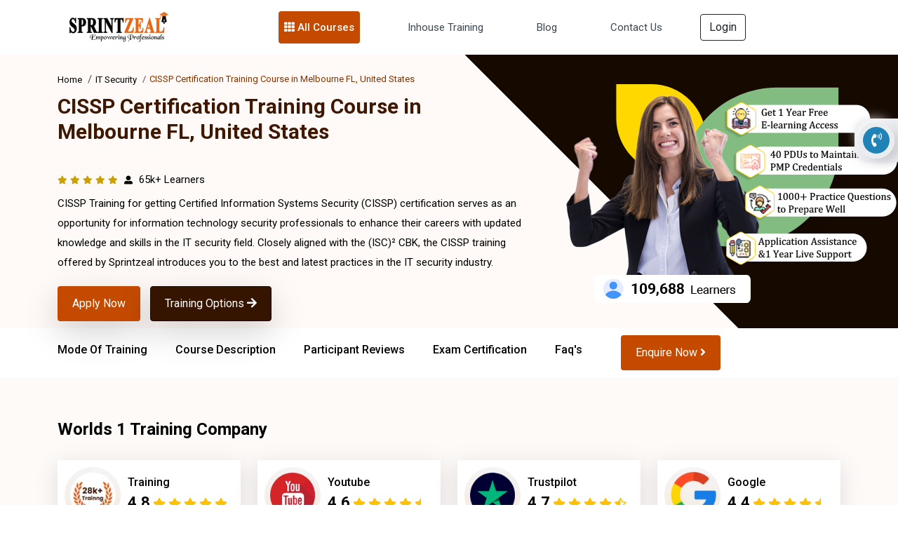

--- FILE ---
content_type: text/html; charset=UTF-8
request_url: https://www.sprintzeal.com/course/cissp-certification-training/melbourne-fl
body_size: 91628
content:
<!DOCTYPE html>
<html xmlns="https://www.w3.org/1999/xhtml" dir="ltr" lang="en-US">
<head>
  <meta charset="utf-8" />
		<meta name="author" content="Themezhub" />
		<meta name="viewport" content="width=device-width, initial-scale=1, shrink-to-fit=no">
        <title>CISSP Certification | CISSP Training in Melbourne FL</title>
        <meta http-equiv="Content-Type" content="text/html; charset=UTF-8" />      
        <meta http-equiv="Cache-control" content="public" />
		<meta name="description" content="Enquire now for our CISSP Certification in Melbourne FL from Industry Expert. Pass CISSP training in one attempt. Best cyber security certification." />
        <meta http-equiv="X-UA-Compatible" content="IE=edge" />
        <meta property="og:locale" content="en-US" />
       <meta name="robots" content="index, follow">
<link rel="canonical" href="https://www.sprintzeal.com/course/cissp-certification-training/melbourne-fl" />
        <meta property="og:title" content="CISSP Certification | CISSP Training in Melbourne FL" />
        <meta property="og:description" content="Enquire now for our CISSP Certification in Melbourne FL from Industry Expert. Pass CISSP training in one attempt. Best cyber security certification."/>
        <meta property="og:site_name" content="Sprintzeal.com" />
        <meta property="og:type" content="website" />
        <meta name="twitter:card" content="app"/>
        <meta name="twitter:site:id" content="@sprintzeal"/>
        <meta name="twitter:creator" content="@sprintzeal"/>
        <meta name="twitter:site" content="@sprintzeal" />
       
        <meta property="twitter:app:name:iphone" content="@sprintzeal"/>
            <meta property="twitter:app:id:iphone" content="74fdf03767895dda922313c052f47ac3" />
            <meta property="twitter:app:name:ipad" content="@sprintzeal" />
            <meta property="twitter:app:id:ipad" content="74fdf03767895dda922313c052f47ac3" />
        <!--<meta name="ahrefs-site-verification" content="967fc29b6bcdbe23d2cbc8930b074dd89d7590758c7ed8caef09254f2987fa3e">-->
        <meta name="ahrefs-site-verification" content="3b5cba3605553a74b0bc3de09c4dee400a1c123fb1b1ed44e760e0269bcbcac5">
        <meta name="google-site-verification" content="J_hhlWcA-S-qd0B6OpKl9OJy8Oz7Tuwsgx808OV9sek" />
        <meta name="twitter:text:title" content="CISSP Certification | CISSP Training in Melbourne FL" />
            <meta name="twitter:title" content="CISSP Certification | CISSP Training in Melbourne FL" />
                <meta name="twitter:description" content="Enquire now for our CISSP Certification in Melbourne FL from Industry Expert. Pass CISSP training in one attempt. Best cyber security certification." />
                    <meta name="twitter:image" content="https://d2ds8yldqp7gxv.cloudfront.net/Home+Small+Icons/sprint_tweet.png" />
                        <meta property="twitter:app:id:googleplay" content="com.edu.sprintzeal" />
                        <meta name="theme-color" content="#e8670e" />
                            <meta name="p:domain_verify" content="74fdf03767895dda922313c052f47ac3"/>
                            <meta name="facebook-domain-verification" content="x9sbw1fd9m8vy77cbzhtrzy7oa3x3z" />
                            <link rel="icon" type="image/png" href="https://www.sprintzeal.com/assets/images/favicon.png"/>
							    <link rel="apple-touch-icon" sizes="152x152" href="https://www.sprintzeal.com/assets/images/favicon.png"/>
					        <link rel="apple-touch-icon" sizes="120x120" href="https://www.sprintzeal.com/assets/images/favicon.png" />
					        <link rel="apple-touch-icon" sizes="76x76" href="https://www.sprintzeal.com/assets/images/favicon.png" />
					        <link rel="apple-touch-icon" sizes="60x60" href="https://www.sprintzeal.com/assets/images/favicon.png" />

  <!-- Bootstrap CSS -->
  <link rel="stylesheet" href="https://www.sprintzeal.com/assets/version_5/css/bootstrap.min.css?version=12" type="text/css" media="screen">
  <!-- <link href="https://cdn.jsdelivr.net/npm/bootstrap@5.1.3/dist/css/bootstrap.min.css" rel="stylesheet"> -->

  <link rel="stylesheet" href="https://www.sprintzeal.com/assets/version_5/css/owl.carousel.min.css?version=12" type="text/css" media="screen">
  <link rel="stylesheet" href="https://www.sprintzeal.com/assets/version_5/css/owl.theme.default.min.css?version=12" type="text/css" media="screen">
  <!-- <link rel="stylesheet" href="https://cdnjs.cloudflare.com/ajax/libs/OwlCarousel2/2.3.4/assets/owl.carousel.min.css">
  <link rel="stylesheet" href="https://cdnjs.cloudflare.com/ajax/libs/OwlCarousel2/2.3.4/assets/owl.theme.default.css"> -->
  
  <!-- Fontawesome CSS -->
  <!-- <link rel="stylesheet" href="https://cdnjs.cloudflare.com/ajax/libs/font-awesome/5.15.4/css/all.min.css" /> -->
  <link rel="stylesheet" href="https://www.sprintzeal.com/assets/version_5/css/all.min.css?version=12" type="text/css" media="screen">
  <!-- Custom CSS -->
  <link rel="stylesheet" href="https://www.sprintzeal.com/assets/version_5/css/style.css?version=14" type="text/css" media="screen">
  <!-- Custom CSS -->
  <link rel="stylesheet" href="https://www.sprintzeal.com/assets/version_5/css/responsive.css?version=12" type="text/css" media="screen">
  
  <!-- CSS -->
<link rel="stylesheet" href="https://cdnjs.cloudflare.com/ajax/libs/intl-tel-input/17.0.8/css/intlTelInput.min.css" />



<!-- Google Tag Manager (noscript) -->
<!--<noscript><iframe src="https://www.googletagmanager.com/ns.html?id=GTM-MXNQXGL"
height="0" width="0" style="display:none;visibility:hidden"></iframe></noscript>-->
<!-- End Google Tag Manager (noscript) -->
<!-- Google tag (gtag.js) -->
<!--<script async src="https://www.googletagmanager.com/gtag/js?id=AW-16490207661"></script>
<script>
  window.dataLayer = window.dataLayer || [];
  function gtag(){dataLayer.push(arguments);}
  gtag('js', new Date());

  gtag('config', 'AW-16490207661');
</script>-->	

<!--<script type="text/javascript">
    (function(c,l,a,r,i,t,y){
        c[a]=c[a]function(){(c[a].q=c[a].q[]).push(arguments)};
        t=l.createElement(r);t.async=1;t.src="https://www.clarity.ms/tag/"+i;
        y=l.getElementsByTagName(r)[0];y.parentNode.insertBefore(t,y);
    })(window, document, "clarity", "script", "tc2swnyqq0");
</script>-->

<script type="text/javascript">
    (function(c,l,a,r,i,t,y){
        c[a]=c[a]||function(){(c[a].q=c[a].q||[]).push(arguments)};
        t=l.createElement(r);t.async=1;t.src="https://www.clarity.ms/tag/"+i;
        y=l.getElementsByTagName(r)[0];y.parentNode.insertBefore(t,y);
    })(window, document, "clarity", "script", "tc2swnyqq0");
</script>

</head>

<body>
  
	
  <div class="wapper">
    		<!--<section class="header-top" style="padding: 8px 0;background: #c44a00;">
	      <div class="container">
	        <div class="row">
	          <div class="call-chat-mobile">
	            <ul>
	              <li> 
	               							<a href="tel:+13156664295" title="USA" class="HeaderTopPhone"><img src="https://d2ds8yldqp7gxv.cloudfront.net/flag-web/usa.webp" alt="USA" width="24" height="24"> +1 315 666 4295</a>
					  	              	</li>	             
	            </ul>
	          </div>
	        </div>
	      </div>
	    </section>-->
    <!-- Navigation Section -->
    <section class="mega-menu">
      <div class="container">

        <nav class="navbar navbar-expand-lg navbar-dark">
          <div class="container-fluid">
            <a class="navbar-brand" href="https://www.sprintzeal.com/">
              <img src="https://d2ds8yldqp7gxv.cloudfront.net/Home+Small+Icons/Sprintzeal_Logo.webp" width="150" height="52" alt="Sprintzeal Logo">
            </a>
            <button class="navbar-toggler" type="button" data-bs-toggle="collapse" data-bs-target="#main_nav"
              aria-expanded="false" aria-label="Toggle navigation">
              <span><i class="fas fa-bars"></i></span>
            </button>
            <div class="collapse navbar-collapse justify-content-center" id="main_nav">
              <ul class="navbar-nav">
			  			       <!--         <li class="nav-item dropdown" id="megaNavber">-->
     <!--           <a class="nav-link dropdown-toggle" href="#" data-bs-toggle="dropdown"> Master Degrees </a>-->
     <!--             <ul class="dropdown-menu dropdown-menu-course">-->
     <!--                  <!--             <li class="has-megasubmenu has-megasubmenu-course" id="has-megasubmenu-course">-->
                    <!--<h5 class="title">Domains</h5>-->
     <!--               <a class="dropdown-item" href="#"><span><i class="far fa-arrow-alt-circle-right"></i></span>  </a>-->
     <!--               <div class="megasubmenu dropdown-menu" id="megaNavlist">-->
					<!--	<div class="row">-->
					<!--	  <div class="mega-com-tittle">-->
					<!--		<h4></h4>-->
					<!--	  </div>-->
     <!--                         <div class="col-lg-6 col-sm-12 col-xs-12">-->
					<!--			  <h6 class="title">Degree</h6>-->
					<!--			  <ul class="mega-list-unstyled">-->
							            					<!--				 <li>-->
					<!--					 <a href="/">-->
					<!--					  <div class="mega-master-list">-->
					<!--						<img src="" class="img-fluid">-->
					<!--						<h3></h3>-->
					<!--						<p>-->
					<!--						  <span>Admission closes</span>-->
					<!--						  <span></span>-->
					<!--						  <span>|</span>-->
					<!--						  <span> Months</span>-->
					<!--						</p>-->
					<!--					  </div>-->
					<!--					</a>-->
					<!--				 </li>-->
								   
					<!--			  </ul>-->
     <!--                         </div>-->
     <!--                         <div class="col-lg-6 col-sm-12 col-xs-12">-->
     <!--                             <h6 class="title">Certifications</h6>-->
					<!--				<ul class="mega-list-unstyled">-->
					    									<!--				  <li>-->
					<!--					<a href="/">-->
					<!--					  <div class="mega-master-list">-->
					<!--						<img src="" class="img-fluid">-->
					<!--						<h3></h3>-->
					<!--						<p>-->
					<!--						  <span>Admission closes</span>-->
					<!--						  <span></span>-->
					<!--						  <span>|</span>-->
					<!--						  <span> Months</span>-->
					<!--						</p>-->
					<!--					  </div>-->
					<!--					</a>-->
					<!--				</li>-->
					<!--				 -->
					<!--			  </ul>-->
     <!--                         </div>-->
					<!--  </div>-->
     <!--             </div>-->
     <!--             </li>-->
				 <!-- -->
     <!--             </ul>-->
     <!--         </li>-->
			                  <li class="nav-item dropdown">
                  <a class="nav-link dropdown-toggle mega-dropdown" href="#" data-bs-toggle="dropdown"> <i
                      class="fas fa-th"></i> All Courses </a>
                  <ul class="dropdown-menu mega-item">
                  	                     <li class="has-megasubmenu">
                      <a class="dropdown-item" href="#"> Project Management &raquo; </a>
                      <div class="megasubmenu dropdown-menu">
                        <div class="row">
                          <div class="col-12">
                            <ul class="list-unstyled">
                            	                              <li><a href="https://www.sprintzeal.com/course/pmp-certification-training">PMP® Exam Prep Boot Camp</a></li> 
                                                            <li><a href="https://www.sprintzeal.com/course/prince2-foundation-certification-training">PRINCE2® Foundation</a></li> 
                                                            <li><a href="https://www.sprintzeal.com/course/prince2-practitioner-certification-training">PRINCE2® Practitioner</a></li> 
                                                            <li><a href="https://www.sprintzeal.com/course/prince2-foundation-practitioner-certification-training">PRINCE2® Foundation Practitioner</a></li> 
                                                            <li><a href="https://www.sprintzeal.com/course/capm-certification-training">CAPM® Certified Associate Project Management</a></li> 
                                                            <li><a href="https://www.sprintzeal.com/course/pmi-pba-certification-training">PMI PBA® Certification Training</a></li> 
                                                            <li><a href="https://www.sprintzeal.com/course/comptia-project-certification-training">CompTIA Project+</a></li> 
                                                            <li><a href="https://www.sprintzeal.com/course/federal-budget-process-certification-training">Federal Budget Process</a></li> 
                                                            <li><a href="https://www.sprintzeal.com/course/iso-21502-foundation-certification-training">ISO 21502 Foundation</a></li> 
                                                            <li><a href="https://www.sprintzeal.com/course/iso-215020-lead-project-manager-certification-training">ISO 21502 Lead Project Manager</a></li> 
                                                            <li><a href="https://www.sprintzeal.com/course/iso-20400-lead-manager-certification-training">ISO 20400 Lead Manager</a></li> 
                                                            <li><a href="https://www.sprintzeal.com/course/iso-50001-lead-auditor-certification-training">ISO 50001 Lead Auditor</a></li> 
                                                            <li><a href="https://www.sprintzeal.com/course/iso-50001-lead-implementer-certification-training">ISO 50001 Lead Implementer</a></li> 
                                                            <li><a href="https://www.sprintzeal.com/course/iso-50001-foundation-certification-training">ISO 50001 Foundation</a></li> 
                                                            <li><a href="https://www.sprintzeal.com/course/certified-procurement-professional-certification-training">CILT Certified Procurement Professional (CPP)</a></li> 
                                                            <li><a href="https://www.sprintzeal.com/course/cilt-endorsed-purchasing-management-certification-training">CILT Endorsed Purchasing Management and Cost Saving Techniques</a></li> 
                                                           
                            </ul>
                          </div>
                        </div>
                      </div>
                    </li>
                                        <li class="has-megasubmenu">
                      <a class="dropdown-item" href="#"> Quality Management &raquo; </a>
                      <div class="megasubmenu dropdown-menu">
                        <div class="row">
                          <div class="col-12">
                            <ul class="list-unstyled">
                            	                              <li><a href="https://www.sprintzeal.com/course/six-sigma-yellow-belt-certification-training">Six Sigma Yellow Belt</a></li> 
                                                            <li><a href="https://www.sprintzeal.com/course/six-sigma-green-belt-certification-training">Six Sigma Green Belt</a></li> 
                                                            <li><a href="https://www.sprintzeal.com/course/six-sigma-black-belt-certification-training">Six Sigma Black Belt</a></li> 
                                                            <li><a href="https://www.sprintzeal.com/course/lean-six-sigma-green-belt-certification-training">Lean Six Sigma Green Belt</a></li> 
                                                            <li><a href="https://www.sprintzeal.com/course/lean-six-sigma-black-belt-certification-training">Lean Six Sigma Black Belt</a></li> 
                                                            <li><a href="https://www.sprintzeal.com/course/iso-9001-foundation-certification-training">ISO 9001 Foundation</a></li> 
                                                            <li><a href="https://www.sprintzeal.com/course/iso-9001-lead-auditor-certification-training">ISO 9001 Lead Auditor</a></li> 
                                                            <li><a href="https://www.sprintzeal.com/course/iso-9001-lead-implementer-certification-training">ISO 9001 Lead Implementer</a></li> 
                                                            <li><a href="https://www.sprintzeal.com/course/iso-13485-foundation-certification-training">ISO 13485 Foundation</a></li> 
                                                            <li><a href="https://www.sprintzeal.com/course/iso-13485-lead-implementer-certification-training">ISO 13485 Lead Implementer</a></li> 
                                                            <li><a href="https://www.sprintzeal.com/course/iso-13485-lead-auditor-certification-training">ISO 13485 Lead Auditor</a></li> 
                                                            <li><a href="https://www.sprintzeal.com/course/iso-iec-17025-foundation-certification-training">ISO/IEC 17025 Foundation</a></li> 
                                                            <li><a href="https://www.sprintzeal.com/course/iso-45001-foundation-certification-training">ISO 45001 Foundation</a></li> 
                                                            <li><a href="https://www.sprintzeal.com/course/iso-45001-lead-auditor-certification-training">ISO 45001 Lead Auditor</a></li> 
                                                            <li><a href="https://www.sprintzeal.com/course/iso-45001-lead-implementer-certification-training">ISO 45001 Lead Implementer</a></li> 
                                                            <li><a href="https://www.sprintzeal.com/course/iso-45001-transition-certification-training">ISO 45001 Transition</a></li> 
                                                            <li><a href="https://www.sprintzeal.com/course/iso-iec-17025-lead-implementer-certification-training">ISO/IEC 17025 Lead Implementer</a></li> 
                                                            <li><a href="https://www.sprintzeal.com/course/iso-iec-17025-lead-assessor-certification-training">ISO/IEC 17025 Lead Assessor</a></li> 
                                                            <li><a href="https://www.sprintzeal.com/course/iso-22000-lead-auditor-certification-training">ISO 22000 Lead Auditor</a></li> 
                                                            <li><a href="https://www.sprintzeal.com/course/iso-22000-foundation-certification-training">ISO 22000 Foundation</a></li> 
                                                            <li><a href="https://www.sprintzeal.com/course/iso-22000-lead-implementer-certification-training">ISO 22000 Lead Implementer</a></li> 
                                                           
                            </ul>
                          </div>
                        </div>
                      </div>
                    </li>
                                        <li class="has-megasubmenu">
                      <a class="dropdown-item" href="#"> IT Service Management &raquo; </a>
                      <div class="megasubmenu dropdown-menu">
                        <div class="row">
                          <div class="col-12">
                            <ul class="list-unstyled">
                            	                              <li><a href="https://www.sprintzeal.com/course/itil-v4-foundation-certification-training">ITIL® V4 Foundation Training</a></li> 
                                                            <li><a href="https://www.sprintzeal.com/course/togaf-certification-training">TOGAF® 10</a></li> 
                                                            <li><a href="https://www.sprintzeal.com/course/itil-strategist-dpi-certification-training">ITIL 4 Strategist – Direct, Plan And Improve</a></li> 
                                                            <li><a href="https://www.sprintzeal.com/course/itil-specialist-cds-certification-training">ITIL 4 Specialist: Create, Deliver and Support</a></li> 
                                                            <li><a href="https://www.sprintzeal.com/course/itil-specialist-high-velocity-it-certification-training">ITIL 4 Specialist High Velocity IT</a></li> 
                                                            <li><a href="https://www.sprintzeal.com/course/itil-specialist-drive-stakeholder-value-certification-training">ITIL 4 Specialist Drive Stakeholder Value Certification</a></li> 
                                                            <li><a href="https://www.sprintzeal.com/course/itil-managing-professional-transition-certification-training">ITIL 4 Managing Professional Transition</a></li> 
                                                            <li><a href="https://www.sprintzeal.com/course/comptia-it-fundamentals-certification-training">CompTIA IT Fundamentals +</a></li> 
                                                            <li><a href="https://www.sprintzeal.com/course/iso-iec-20000-foundation-certification-training">ISO/IEC 20000 Foundation</a></li> 
                                                            <li><a href="https://www.sprintzeal.com/course/iso-iec-20000-lead-implementer-certification-training">ISO/IEC 20000 Lead Implementer</a></li> 
                                                            <li><a href="https://www.sprintzeal.com/course/iso-iec-20000-lead-auditor-certification-training">ISO/IEC 20000 Lead Auditor</a></li> 
                                                           
                            </ul>
                          </div>
                        </div>
                      </div>
                    </li>
                                        <li class="has-megasubmenu">
                      <a class="dropdown-item" href="#"> Agile Management &raquo; </a>
                      <div class="megasubmenu dropdown-menu">
                        <div class="row">
                          <div class="col-12">
                            <ul class="list-unstyled">
                            	                              <li><a href="https://www.sprintzeal.com/course/devops-certification-training">DevOps Implementation Boot Camp</a></li> 
                                                            <li><a href="https://www.sprintzeal.com/course/pmi-acp-agile-certified-practitioner-certification-training">PMI - ACP® - Agile Certified Practitioner</a></li> 
                                                            <li><a href="https://www.sprintzeal.com/course/cspo-certified-scrum-product-owner-certification-training">CSPO® - Certified Scrum Product Owner</a></li> 
                                                            <li><a href="https://www.sprintzeal.com/course/csm-certified-scrum-master-certification-training">CSM® - Certified Scrum Master</a></li> 
                                                            <li><a href="https://www.sprintzeal.com/course/pmi-sp-scheduling-professional-certification-training">PMI-SP® - Scheduling Professional</a></li> 
                                                            <li><a href="https://www.sprintzeal.com/course/pmi-rmp-risk-management-professional-certification-training">PMI-RMP® - Risk Management Professional</a></li> 
                                                            <li><a href="https://www.sprintzeal.com/course/prince2-agile-certification-training">PRINCE2® Agile - Foundation Practitioner</a></li> 
                                                            <li><a href="https://www.sprintzeal.com/course/leading-safe-agilist-certification-training">Leading SAFe® 5 Agilist</a></li> 
                                                            <li><a href="https://www.sprintzeal.com/course/professional-scrum-master-psm-certification-training">PSM® - Professional Scrum Master Certification</a></li> 
                                                            <li><a href="https://www.sprintzeal.com/course/pgmp-exam-prep-certification-training">PgMP Exam Prep Training</a></li> 
                                                           
                            </ul>
                          </div>
                        </div>
                      </div>
                    </li>
                                        <li class="has-megasubmenu">
                      <a class="dropdown-item" href="#"> Business Management &raquo; </a>
                      <div class="megasubmenu dropdown-menu">
                        <div class="row">
                          <div class="col-12">
                            <ul class="list-unstyled">
                            	                              <li><a href="https://www.sprintzeal.com/course/cbap-certified-business-analysis-certification-training">CBAP® - Certified Business Analysis</a></li> 
                                                            <li><a href="https://www.sprintzeal.com/course/ccba-certification-training">CCBA® - Capability in Business Analysis</a></li> 
                                                            <li><a href="https://www.sprintzeal.com/course/communication-skills-certification-training">Effective Communication Skills</a></li> 
                                                            <li><a href="https://www.sprintzeal.com/course/confidence-building-certification-training">Confidence Building</a></li> 
                                                            <li><a href="https://www.sprintzeal.com/course/iso-iec-38500-it-foundation-certification-training">ISO/IEC 38500 IT Foundation</a></li> 
                                                            <li><a href="https://www.sprintzeal.com/course/iso-iec-38500-it-corporate-governance-manager-certification-training">ISO/IEC 38500 IT Corporate Governance Manager</a></li> 
                                                            <li><a href="https://www.sprintzeal.com/course/iso-iec-38500-lead-it-corporate-governance-manager-certification-training">ISO/IEC 38500 Lead IT Corporate Governance Manager</a></li> 
                                                            <li><a href="https://www.sprintzeal.com/course/iso-ts-22317-bia-foundation-certification-training">ISO/TS 22317 BIA Foundation</a></li> 
                                                            <li><a href="https://www.sprintzeal.com/course/iso-22301-foundation-certification-training">ISO 22301 Foundation</a></li> 
                                                            <li><a href="https://www.sprintzeal.com/course/iso-22301-lead-implementer-certification-training">ISO 22301 Lead Implementer</a></li> 
                                                            <li><a href="https://www.sprintzeal.com/course/iso-22301-lead-auditor-certification-training">ISO 22301 Lead Auditor</a></li> 
                                                            <li><a href="https://www.sprintzeal.com/course/iso-14001-foundation-certification-training">ISO 14001 Foundation</a></li> 
                                                            <li><a href="https://www.sprintzeal.com/course/iso-22301-2019-transition-certification-training">ISO 22301:2019 Transition</a></li> 
                                                            <li><a href="https://www.sprintzeal.com/course/iso-14001-lead-auditor-certification-training">ISO 14001 Lead Auditor</a></li> 
                                                            <li><a href="https://www.sprintzeal.com/course/iso-14001-lead-implementer-certification-training">ISO 14001 Lead Implementer</a></li> 
                                                            <li><a href="https://www.sprintzeal.com/course/iso-37101-lead-auditor-certification-training">ISO 37101 Lead Auditor</a></li> 
                                                            <li><a href="https://www.sprintzeal.com/course/iso-37101-foundation-certification-training">ISO 37101 Foundation</a></li> 
                                                            <li><a href="https://www.sprintzeal.com/course/iso-37101-lead-implementer-certification-training">ISO 37101 Lead Implementer</a></li> 
                                                            <li><a href="https://www.sprintzeal.com/course/iso-26000-foundation-certification-training">ISO 26000 Foundation</a></li> 
                                                            <li><a href="https://www.sprintzeal.com/course/iso-26000-lead-manager-certification-training">ISO 26000 Lead Manager</a></li> 
                                                            <li><a href="https://www.sprintzeal.com/course/iso-ts-223182015-certification-training">Supply Chain Aspects of Business Continuity ISO TS 22318:2015</a></li> 
                                                           
                            </ul>
                          </div>
                        </div>
                      </div>
                    </li>
                                        <li class="has-megasubmenu">
                      <a class="dropdown-item" href="#"> Digital Marketing &raquo; </a>
                      <div class="megasubmenu dropdown-menu">
                        <div class="row">
                          <div class="col-12">
                            <ul class="list-unstyled">
                            	                              <li><a href="https://www.sprintzeal.com/course/digital-marketing-expert-certification-training">Digital Marketing Masters Program</a></li> 
                                                           
                            </ul>
                          </div>
                        </div>
                      </div>
                    </li>
                                        <li class="has-megasubmenu">
                      <a class="dropdown-item" href="#"> Big Data &raquo; </a>
                      <div class="megasubmenu dropdown-menu">
                        <div class="row">
                          <div class="col-12">
                            <ul class="list-unstyled">
                            	                              <li><a href="https://www.sprintzeal.com/course/big-data-hadoop-and-spark-developer-certification-training">Big Data Hadoop and Spark Developer</a></li> 
                                                            <li><a href="https://www.sprintzeal.com/course/big-data-hadoop-analyst-certification-training">Big Data Hadoop Analyst</a></li> 
                                                            <li><a href="https://www.sprintzeal.com/course/data-science-master-program-certification-training">Data Science Master Program</a></li> 
                                                            <li><a href="https://www.sprintzeal.com/course/comptia-data-certification-training">CompTIA Data+</a></li> 
                                                            <li><a href="https://www.sprintzeal.com/course/devsecops-certification-training">DevSecOps Foundation</a></li> 
                                                            <li><a href="https://www.sprintzeal.com/course/informatica-certification-training">Informatica</a></li> 
                                                           
                            </ul>
                          </div>
                        </div>
                      </div>
                    </li>
                                        <li class="has-megasubmenu">
                      <a class="dropdown-item" href="#"> Programming Language &raquo; </a>
                      <div class="megasubmenu dropdown-menu">
                        <div class="row">
                          <div class="col-12">
                            <ul class="list-unstyled">
                            	                              <li><a href="https://www.sprintzeal.com/course/javascript-certification-training">JavaScript</a></li> 
                                                            <li><a href="https://www.sprintzeal.com/course/full-stack-developer-master-program-certification-training">Full Stack Developer Master Program</a></li> 
                                                           
                            </ul>
                          </div>
                        </div>
                      </div>
                    </li>
                                        <li class="has-megasubmenu">
                      <a class="dropdown-item" href="#"> Microsoft Program &raquo; </a>
                      <div class="megasubmenu dropdown-menu">
                        <div class="row">
                          <div class="col-12">
                            <ul class="list-unstyled">
                            	                              <li><a href="https://www.sprintzeal.com/course/microsoft-excel-certification-training">Microsoft Excel Training</a></li> 
                                                            <li><a href="https://www.sprintzeal.com/course/microsoft-power-bi-certification-training">Microsoft Power BI</a></li> 
                                                           
                            </ul>
                          </div>
                        </div>
                      </div>
                    </li>
                                        <li class="has-megasubmenu">
                      <a class="dropdown-item" href="#"> AI and Machine Learning &raquo; </a>
                      <div class="megasubmenu dropdown-menu">
                        <div class="row">
                          <div class="col-12">
                            <ul class="list-unstyled">
                            	                              <li><a href="https://www.sprintzeal.com/course/artificial-intelligence-certification-training">AI and Machine Learning Masters Program</a></li> 
                                                            <li><a href="https://www.sprintzeal.com/course/iso-iec-42001-lead-implementer-certification-training">ISO/IEC 42001 Lead Implementer</a></li> 
                                                            <li><a href="https://www.sprintzeal.com/course/iso-iec-42001-foundation-certification-training">ISO/IEC 42001 Foundation</a></li> 
                                                            <li><a href="https://www.sprintzeal.com/course/iso-iec-42001-lead-auditor-certification-training">ISO/IEC 42001 Lead Auditor</a></li> 
                                                            <li><a href="https://www.sprintzeal.com/course/data-engineer-certification-training">Certified Data Engineer (CDE) DS2150</a></li> 
                                                            <li><a href="https://www.sprintzeal.com/course/machine-learning-expert-certification-training">Certified Machine Learning Expert (CMLE) DS2040</a></li> 
                                                           
                            </ul>
                          </div>
                        </div>
                      </div>
                    </li>
                                        <li class="has-megasubmenu">
                      <a class="dropdown-item" href="#"> IT Security &raquo; </a>
                      <div class="megasubmenu dropdown-menu">
                        <div class="row">
                          <div class="col-12">
                            <ul class="list-unstyled">
                            	                              <li><a href="https://www.sprintzeal.com/course/cissp-certification-training">CISSP®  - Certified Information System Security Professional</a></li> 
                                                            <li><a href="https://www.sprintzeal.com/course/cisa-certified-information-system-auditor-certification-training">CISA® - Certified Information System Auditor</a></li> 
                                                            <li><a href="https://www.sprintzeal.com/course/cobit-5-foundation-certification-training">COBIT® 2019 Foundation</a></li> 
                                                            <li><a href="https://www.sprintzeal.com/course/cism-certification-training">CISM® - Certified Information Security Manager</a></li> 
                                                            <li><a href="https://www.sprintzeal.com/course/comptia-server-certification-training">CompTIA Server+ Certification</a></li> 
                                                            <li><a href="https://www.sprintzeal.com/course/comptia-pentest-certification-training">CompTIA PenTest+ Certification</a></li> 
                                                            <li><a href="https://www.sprintzeal.com/course/comptia-cysa-certification-training">CompTIA CySA+</a></li> 
                                                            <li><a href="https://www.sprintzeal.com/course/cybersecurity-fundamentals-certification-training">Cybersecurity Fundamentals ISACA®</a></li> 
                                                            <li><a href="https://www.sprintzeal.com/course/ccsp-certification-training">CCSP® - Certified Cloud Security Professional</a></li> 
                                                            <li><a href="https://www.sprintzeal.com/course/iso-27001-lead-auditor-certification-training">ISO 27001 Lead Auditor</a></li> 
                                                            <li><a href="https://www.sprintzeal.com/course/cybersecurity-fundamentals-specialist-certification-training">Cybersecurity Fundamentals Specialist</a></li> 
                                                            <li><a href="https://www.sprintzeal.com/course/cybersecurity-risk-assessment-specialist-certification-training">Cybersecurity Risk Assessment Specialist</a></li> 
                                                            <li><a href="https://www.sprintzeal.com/course/cybersecurity-design-specialist-certification-training">Cybersecurity Design Specialist</a></li> 
                                                            <li><a href="https://www.sprintzeal.com/course/cybersecurity-maintenance-specialist-certification-training">Cybersecurity Maintenance Specialist</a></li> 
                                                            <li><a href="https://www.sprintzeal.com/course/governance-risk-and-compliance-certification-training">CGRC® - Governance Risk and Compliance</a></li> 
                                                            <li><a href="https://www.sprintzeal.com/course/certified-in-cybersecurity-certification-training">Certified in Cybersecurity Certification</a></li> 
                                                            <li><a href="https://www.sprintzeal.com/course/sscp-certification-training">SSCP – Systems Security Certified Practitioner</a></li> 
                                                            <li><a href="https://www.sprintzeal.com/course/csslp-certification-training">CSSLP – Certified Secure Software Lifecycle Professional</a></li> 
                                                            <li><a href="https://www.sprintzeal.com/course/issap-certification-training">ISSAP – Information Systems Security Architecture Professional</a></li> 
                                                            <li><a href="https://www.sprintzeal.com/course/issep-certification-training">ISSEP – Information Systems Security Engineering Professional</a></li> 
                                                            <li><a href="https://www.sprintzeal.com/course/issmp-certification-training">ISSMP – Information Systems Security Management Professional</a></li> 
                                                            <li><a href="https://www.sprintzeal.com/course/crisc-certification-training">CRISC - Certified in Risk and Information Systems Control</a></li> 
                                                            <li><a href="https://www.sprintzeal.com/course/cdpse-certification-training">CDPSE - Certified Data Privacy Solutions Engineer</a></li> 
                                                            <li><a href="https://www.sprintzeal.com/course/cgeit-certification-training">CGEIT - Certified in Governance of Enterprise IT</a></li> 
                                                            <li><a href="https://www.sprintzeal.com/course/cet-certification-training">CET - Certified in Emerging Technology Certification</a></li> 
                                                            <li><a href="https://www.sprintzeal.com/course/itca-certification-training">ITCA - Information Technology Certified Associate</a></li> 
                                                            <li><a href="https://www.sprintzeal.com/course/iso-22317-bia-certification-training">ISO 22317 Business Impact Analysis</a></li> 
                                                           
                            </ul>
                          </div>
                        </div>
                      </div>
                    </li>
                                        <li class="has-megasubmenu">
                      <a class="dropdown-item" href="#"> Cloud Computing &raquo; </a>
                      <div class="megasubmenu dropdown-menu">
                        <div class="row">
                          <div class="col-12">
                            <ul class="list-unstyled">
                            	                              <li><a href="https://www.sprintzeal.com/course/aws-developer-associate-certification-training">AWS Developer Associate</a></li> 
                                                            <li><a href="https://www.sprintzeal.com/course/aws-sysops-associate-certification-training">AWS SysOps Associate</a></li> 
                                                            <li><a href="https://www.sprintzeal.com/course/aws-certification-training">AWS Solution Architect</a></li> 
                                                            <li><a href="https://www.sprintzeal.com/course/aws-certified-solution-architect-professional-certification-training">AWS Certified Solution Architect Professional</a></li> 
                                                            <li><a href="https://www.sprintzeal.com/course/aws-certified-devops-engineer-certification-training">AWS Certified DevOps Engineer Certification Training</a></li> 
                                                            <li><a href="https://www.sprintzeal.com/course/comptia-cloud-essentials-certification-training">CompTIA Cloud Essentials+ Certification</a></li> 
                                                            <li><a href="https://www.sprintzeal.com/course/comptia-cloud-certification-training">CompTIA Cloud+</a></li> 
                                                            <li><a href="https://www.sprintzeal.com/course/comptia-linux-certification-training">CompTIA Linux+</a></li> 
                                                            <li><a href="https://www.sprintzeal.com/course/azure-administrator-certification-training">Microsoft Azure Administrator Associate AZ-104</a></li> 
                                                            <li><a href="https://www.sprintzeal.com/course/azure-infrastructure-certification-training">Microsoft Azure Infrastructure Solutions (AZ-305)</a></li> 
                                                            <li><a href="https://www.sprintzeal.com/course/aws-certified-data-engineer-associate-certification-training">AWS Certified Data Engineer Associate</a></li> 
                                                            <li><a href="https://www.sprintzeal.com/course/az-900-certification-training">Azure Fundamentals (AZ-900)</a></li> 
                                                            <li><a href="https://www.sprintzeal.com/course/az-104-certification-training">Azure Administrator Associate (AZ-104)</a></li> 
                                                            <li><a href="https://www.sprintzeal.com/course/az-400-certification-training">Azure DevOps Engineer Expert AZ-400</a></li> 
                                                            <li><a href="https://www.sprintzeal.com/course/az-500-certification-training">Azure Security Engineer Associate AZ-500</a></li> 
                                                            <li><a href="https://www.sprintzeal.com/course/pl-300-certification-training">Power BI Data Analyst Associate PL-300</a></li> 
                                                            <li><a href="https://www.sprintzeal.com/course/dp-203-certification-training">Data Engineering on Microsoft Azure (DP-203)</a></li> 
                                                           
                            </ul>
                          </div>
                        </div>
                      </div>
                    </li>
                                        <li class="has-megasubmenu">
                      <a class="dropdown-item" href="#"> IT Hardware and Networking &raquo; </a>
                      <div class="megasubmenu dropdown-menu">
                        <div class="row">
                          <div class="col-12">
                            <ul class="list-unstyled">
                            	                              <li><a href="https://www.sprintzeal.com/course/ccna-cisco-certified-network-associate-certification-training">CCNA® - Cisco Certified Network Associate</a></li> 
                                                            <li><a href="https://www.sprintzeal.com/course/ccnp-cisco-certified-network-professionals-certification-training">CCNP® - Cisco Certified Network Professionals</a></li> 
                                                            <li><a href="https://www.sprintzeal.com/course/ccie-enterprise-wireless-cisco-certified-internetwork-wireless-certification-training">CCIE®  Enterprise Wireless - Cisco Certified Internetwork Wireless</a></li> 
                                                            <li><a href="https://www.sprintzeal.com/course/ccie-security-v6-cisco-certified-internetwork-expert-security-certification-training">CCIE®  Security V6.0 Lab Exam Prep Training</a></li> 
                                                            <li><a href="https://www.sprintzeal.com/course/ccie-data-center-v3-cisco-certified-internetwork-expert-data-center-certification-training">CCIE® Data Center V3.0 - Cisco Certified Internetwork Expert Data Center</a></li> 
                                                            <li><a href="https://www.sprintzeal.com/course/ccie-enterprise-infrastructure-1-certification-training">CCIE® Enterprise Infrastructure 1.1</a></li> 
                                                            <li><a href="https://www.sprintzeal.com/course/ccdp-cisco-certified-design-professional-certification-training">CCDP® - Cisco Certified Design Professional</a></li> 
                                                            <li><a href="https://www.sprintzeal.com/course/ccde-cisco-certified-design-expert-certification-training">CCDE® - Cisco Design Expert</a></li> 
                                                            <li><a href="https://www.sprintzeal.com/course/comptia-certification-training">CompTIA A+</a></li> 
                                                            <li><a href="https://www.sprintzeal.com/course/comptia-security-certification-training">CompTIA Security+</a></li> 
                                                            <li><a href="https://www.sprintzeal.com/course/comptia-casp-certification-training">CompTIA SecurityX</a></li> 
                                                            <li><a href="https://www.sprintzeal.com/course/comptia-network-plus-certification-training">CompTIA Network+</a></li> 
                                                           
                            </ul>
                          </div>
                        </div>
                      </div>
                    </li>
                                        <li class="has-megasubmenu">
                      <a class="dropdown-item" href="#"> Workplace Skill Building &raquo; </a>
                      <div class="megasubmenu dropdown-menu">
                        <div class="row">
                          <div class="col-12">
                            <ul class="list-unstyled">
                            	                              <li><a href="https://www.sprintzeal.com/course/problem-solving-course-training">Effective Problem Solving Course</a></li> 
                                                            <li><a href="https://www.sprintzeal.com/course/conflict-resolution-training">Conflict Resolution Training</a></li> 
                                                            <li><a href="https://www.sprintzeal.com/course/time-management-training">Time Management Training</a></li> 
                                                            <li><a href="https://www.sprintzeal.com/course/sales-training">Sales Training</a></li> 
                                                            <li><a href="https://www.sprintzeal.com/course/negotiation-skills-training">Negotiation Skills Training</a></li> 
                                                            <li><a href="https://www.sprintzeal.com/course/social-skills-training">Social Skills Training</a></li> 
                                                            <li><a href="https://www.sprintzeal.com/course/customer-focus-skills-training">Customer Focus Skills Training</a></li> 
                                                            <li><a href="https://www.sprintzeal.com/course/telesales-training">Telesales Training</a></li> 
                                                            <li><a href="https://www.sprintzeal.com/course/strategic-decision-making-training">Strategic Decision Making Training</a></li> 
                                                            <li><a href="https://www.sprintzeal.com/course/presentation-skills-training">Advanced Presentation Skills Training</a></li> 
                                                            <li><a href="https://www.sprintzeal.com/course/complaints-handling-training">Complaints Handling Training</a></li> 
                                                            <li><a href="https://www.sprintzeal.com/course/stress-management-training">Stress Management Training</a></li> 
                                                            <li><a href="https://www.sprintzeal.com/course/productivity-training">Productivity Training</a></li> 
                                                            <li><a href="https://www.sprintzeal.com/course/auditor-skills-training">Auditor Skills Training</a></li> 
                                                            <li><a href="https://www.sprintzeal.com/course/technical-report-writing-training">Technical Report Writing Training</a></li> 
                                                            <li><a href="https://www.sprintzeal.com/course/interviewing-skills-training">Interviewing Skills Training</a></li> 
                                                            <li><a href="https://www.sprintzeal.com/course/job-analysis-skills">Job Analysis Skills</a></li> 
                                                            <li><a href="https://www.sprintzeal.com/course/facilitation-skills-training">Facilitation Skills Training</a></li> 
                                                           
                            </ul>
                          </div>
                        </div>
                      </div>
                    </li>
                                        <li class="has-megasubmenu">
                      <a class="dropdown-item" href="#"> Leadership and Management &raquo; </a>
                      <div class="megasubmenu dropdown-menu">
                        <div class="row">
                          <div class="col-12">
                            <ul class="list-unstyled">
                            	                              <li><a href="https://www.sprintzeal.com/course/leadership-training">Leadership Skills Training</a></li> 
                                                            <li><a href="https://www.sprintzeal.com/course/coaching-and-mentoring-skills-training">Coaching And Mentoring Skills Training</a></li> 
                                                            <li><a href="https://www.sprintzeal.com/course/new-manager-training">Management Skills For New Managers</a></li> 
                                                            <li><a href="https://www.sprintzeal.com/course/change-leadership-training">Change Management for Leaders</a></li> 
                                                            <li><a href="https://www.sprintzeal.com/course/teamwork-training">Teamwork Training</a></li> 
                                                            <li><a href="https://www.sprintzeal.com/course/leadership-influence-training">Leadership Influence Training</a></li> 
                                                            <li><a href="https://www.sprintzeal.com/course/recruitment-training--for-managers">Recruitment Training For Managers</a></li> 
                                                            <li><a href="https://www.sprintzeal.com/course/employee-motivation-training">Employee Motivation Training</a></li> 
                                                            <li><a href="https://www.sprintzeal.com/course/performance-appraisal-training">Performance Appraisal Training</a></li> 
                                                            <li><a href="https://www.sprintzeal.com/course/group-dynamics-training">Group Dynamics Training</a></li> 
                                                            <li><a href="https://www.sprintzeal.com/course/360-degree-feedback-training">360 Degree Feedback Training</a></li> 
                                                            <li><a href="https://www.sprintzeal.com/course/delegation-skills-training">Delegation Skills for Leaders</a></li> 
                                                            <li><a href="https://www.sprintzeal.com/course/hr-fundamentals-training">Human Resource Management Fundamentals</a></li> 
                                                            <li><a href="https://www.sprintzeal.com/course/change-management-training">Change Management Skills Training</a></li> 
                                                            <li><a href="https://www.sprintzeal.com/course/training-needs-analysis-training">TNA - Training Needs Analysis Program</a></li> 
                                                            <li><a href="https://www.sprintzeal.com/course/employee-absenteeism-management">Employee Absenteeism Management</a></li> 
                                                            <li><a href="https://www.sprintzeal.com/course/job-design-skills-training">Job Design Skills</a></li> 
                                                            <li><a href="https://www.sprintzeal.com/course/business-meetings-training">Business Meetings Training</a></li> 
                                                           
                            </ul>
                          </div>
                        </div>
                      </div>
                    </li>
                                        <li class="has-megasubmenu">
                      <a class="dropdown-item" href="#"> Corporate Training and Development &raquo; </a>
                      <div class="megasubmenu dropdown-menu">
                        <div class="row">
                          <div class="col-12">
                            <ul class="list-unstyled">
                            	                              <li><a href="https://www.sprintzeal.com/course/corporate-culture-training">Corporate Culture Training</a></li> 
                                                            <li><a href="https://www.sprintzeal.com/course/corporate-structure-training">Corporate Structure Training</a></li> 
                                                            <li><a href="https://www.sprintzeal.com/course/strategic-performance-training">Strategic Performance Training</a></li> 
                                                            <li><a href="https://www.sprintzeal.com/course/competency-development-training">Competency Development Training</a></li> 
                                                            <li><a href="https://www.sprintzeal.com/course/business-excellence-training">Business Excellence Training</a></li> 
                                                            <li><a href="https://www.sprintzeal.com/course/quality-management-training">Quality Management Training</a></li> 
                                                            <li><a href="https://www.sprintzeal.com/course/strategic-management-training">Strategic Management Training</a></li> 
                                                            <li><a href="https://www.sprintzeal.com/course/organizational-behavior-training">Organizational Behavior Training</a></li> 
                                                            <li><a href="https://www.sprintzeal.com/course/work-organization-skills-training">Work Organization Skills</a></li> 
                                                            <li><a href="https://www.sprintzeal.com/course/organizational-issues-training">Organizational Issues Training</a></li> 
                                                            <li><a href="https://www.sprintzeal.com/course/strategic-leadership-training">Strategic Leadership Training</a></li> 
                                                            <li><a href="https://www.sprintzeal.com/course/business-basics-course">Business Basics Course</a></li> 
                                                            <li><a href="https://www.sprintzeal.com/course/performance-benchmarking-training">Performance Benchmarking Training</a></li> 
                                                           
                            </ul>
                          </div>
                        </div>
                      </div>
                    </li>
                                        <li class="has-megasubmenu">
                      <a class="dropdown-item" href="#"> Risk Management &raquo; </a>
                      <div class="megasubmenu dropdown-menu">
                        <div class="row">
                          <div class="col-12">
                            <ul class="list-unstyled">
                            	                              <li><a href="https://www.sprintzeal.com/course/iso-31000-risk-manager-certification-training">ISO 31000 Risk Manager</a></li> 
                                                            <li><a href="https://www.sprintzeal.com/course/iso-31000-foundation-certification-training">ISO 31000 Foundation</a></li> 
                                                            <li><a href="https://www.sprintzeal.com/course/iso-31000-lead-risk-manager-certification-training">ISO 31000 Lead Risk Manager</a></li> 
                                                            <li><a href="https://www.sprintzeal.com/course/iso-37001-foundation-certification-training">ISO 37001 Foundation</a></li> 
                                                            <li><a href="https://www.sprintzeal.com/course/iso-37001-lead-implementer-certification-training">ISO 37001 Lead Implementer</a></li> 
                                                            <li><a href="https://www.sprintzeal.com/course/iso-37001-lead-auditor-certification-training">ISO 37001 Lead Auditor</a></li> 
                                                            <li><a href="https://www.sprintzeal.com/course/iso-37301-introduction-certification-training">ISO 37301 Introduction</a></li> 
                                                            <li><a href="https://www.sprintzeal.com/course/iso-37301-foundation-certification-training">ISO 37301 Foundation</a></li> 
                                                            <li><a href="https://www.sprintzeal.com/course/iso-37301-lead-implementer-certification-training">ISO 37301 Lead Implementer</a></li> 
                                                            <li><a href="https://www.sprintzeal.com/course/iso-37301-lead-auditor-certification-training">ISO 37301 Lead Auditor</a></li> 
                                                            <li><a href="https://www.sprintzeal.com/course/iso-37301-transition-certification-training">ISO 37301 Transition</a></li> 
                                                           
                            </ul>
                          </div>
                        </div>
                      </div>
                    </li>
                                        <li class="has-megasubmenu">
                      <a class="dropdown-item" href="#"> Information Security &raquo; </a>
                      <div class="megasubmenu dropdown-menu">
                        <div class="row">
                          <div class="col-12">
                            <ul class="list-unstyled">
                            	                              <li><a href="https://www.sprintzeal.com/course/iso-iec-27001-foundation-certification-training">ISO/IEC 27001 Foundation</a></li> 
                                                            <li><a href="https://www.sprintzeal.com/course/iso-iec-27001-lead-implementer-certification-training">ISO/IEC 27001 Lead Implementer</a></li> 
                                                            <li><a href="https://www.sprintzeal.com/course/iso-iec-27001-lead-auditor-certification-training">ISO/IEC 27001 Lead Auditor</a></li> 
                                                            <li><a href="https://www.sprintzeal.com/course/iso-iec-27001-transition-certification-training">ISO/IEC 27001 Transition</a></li> 
                                                            <li><a href="https://www.sprintzeal.com/course/iso-iec-27002-foundation-certification-training">ISO/IEC 27002 Foundation</a></li> 
                                                            <li><a href="https://www.sprintzeal.com/course/iso-iec-27701-foundation-certification-training">ISO/IEC 27701 Foundation</a></li> 
                                                            <li><a href="https://www.sprintzeal.com/course/iso-iec-27701-lead-implementer-certification-training">ISO/IEC 27701 Lead Implementer</a></li> 
                                                            <li><a href="https://www.sprintzeal.com/course/iso-iec-27701-lead-auditor-certification-training">ISO/IEC 27701 Lead Auditor</a></li> 
                                                            <li><a href="https://www.sprintzeal.com/course/iso-iec-27002-lead-manager-certification-training">ISO/IEC 27002 Lead Manager</a></li> 
                                                            <li><a href="https://www.sprintzeal.com/course/iso-iec-27002-manager-certification-training">ISO/IEC 27002 Manager</a></li> 
                                                            <li><a href="https://www.sprintzeal.com/course/iso-iec-27005-foundation-certification-training">ISO/IEC 27005 Foundation</a></li> 
                                                            <li><a href="https://www.sprintzeal.com/course/iso-iec-27005-risk-manager-certification-training">ISO/IEC 27005 Risk Manager</a></li> 
                                                            <li><a href="https://www.sprintzeal.com/course/iso-iec-27005-lead-risk-manager-certification-training">ISO/IEC 27005 Lead Risk Manager</a></li> 
                                                            <li><a href="https://www.sprintzeal.com/course/iso-18788-foundation-certification-training">ISO 18788 Foundation</a></li> 
                                                            <li><a href="https://www.sprintzeal.com/course/iso-18788-lead-implementer-certification-training">ISO 18788 Lead Implementer</a></li> 
                                                            <li><a href="https://www.sprintzeal.com/course/iso-18788-lead-auditor-certification-training">ISO 18788 Lead Auditor</a></li> 
                                                           
                            </ul>
                          </div>
                        </div>
                      </div>
                    </li>
                                      </ul>
                </li>
                <li class="nav-item"> <a class="nav-link" href="https://www.sprintzeal.com/in-house" title="Inhouse Training">Inhouse Training</a> </li>
                <li class="nav-item"><a class="nav-link" href="https://www.sprintzeal.com/blog" title="Blog"> Blog </a></li>
                <li class="nav-item"><a class="nav-link" href="https://www.sprintzeal.com/contact-us" title="Contact Us"> Contact Us </a></li>
              </ul>
              <a class="nav-link" href="https://lms.sprintzeal.com/Login"><button class="btn btn-outline-dark" type="submit">Login</button></a>
			 
            </div>
          </div>
        </nav>
      </div>
    </section>
	
													<a target="download" style="display: none;"  download href="https://d2ds8yldqp7gxv.cloudfront.net/Agenda+New+Format+all+course/CISSP_course.pdf" class="btn text-white theme-bg download_ca"><i class="fa fa-download" aria-hidden="true"></i> Download</a>
																						 																<a target="download" style="display: none;"  download href="https://d2ds8yldqp7gxv.cloudfront.net/Sprintzeal+Corporate+PDF/Sprintzeal+Corporate+Presentation+Brochure.pdf" class="btn text-white theme-bg download_cb"><i class="fa fa-download" aria-hidden="true"></i>Download</a>
													<meta property="og:url" content="https://www.sprintzeal.com/course/cissp-certification-training/melbourne-fl" />
<meta property="og:image" content="https://lms.sprintzeal.com/uploads/course_files/cissp----certified-information-system-security-professional-banner-image-1653984706.webp"/>
<meta name="twitter:url" content="https://www.sprintzeal.com/course/cissp-certification-training/melbourne-fl" >
<script type="application/ld+json">{ "@context": "https://schema.org/","@type": "WebPage","name": "CISSP Certification | CISSP Training in Melbourne FL","speakable": {"@type": "SpeakableSpecification","xpath": ["/html/head/title","/html/head/meta[@name='description']/@content"]},"url": "https://www.sprintzeal.com/course/cissp-certification-training/melbourne-fl"}</script>
<script type="application/ld+json">{ "@context": "https://schema.org/", "@type": "Product", "name": "CISSP Certification | CISSP Training in Melbourne FL", "image": ["https://lms.sprintzeal.com/uploads/course_files/cissp----certified-information-system-security-professional-banner-image-1653984706.webp"], "description": "Enquire now for our CISSP Certification in Melbourne FL from Industry Expert. Pass CISSP training in one attempt. Best cyber security certification.", "sku": "sprintzeal2020", "mpn": "sprint2020", "review": { "@type":"Review", "reviewRating": { "@type":"Rating", "ratingValue":4.5, "bestRating":5 }, "author": { "@type":"Person", "name":"Michael Hanson" }, "reviewBody":"The instructor is experienced, this is obvious. To help drive home the point in instructing, they should use personal experience more often. Less reading of the data on the slides. The class was helpful." }, "brand": { "@type": "Brand", "name": "CISSP Certification | CISSP Training in Melbourne FL", "description": "Enquire now for our CISSP Certification in Melbourne FL from Industry Expert. Pass CISSP training in one attempt. Best cyber security certification." }, "aggregateRating": {"@type": "AggregateRating","ratingValue": 4.7,"reviewCount": 4189}, "offers": {"@type": "Offer","url": "https://www.sprintzeal.com/","priceCurrency": "USD","price": "399","priceValidUntil": "2026-12-31","itemCondition": "NewCondition","availability": "InStock","seller": {"@type": "Organization","name": "Sprintzeal Americas Inc"}} } </script>
<script type="application/ld+json">{ "@context": "http://schema.org", "@type": "BreadcrumbList", "itemListElement": [ { "@type": "ListItem", "position": 1, "item": { "@id": "https://www.sprintzeal.com/", "name": "Home" } }, { "@type": "ListItem", "position": 2, "item": { "@id": "https://www.sprintzeal.com/all-courses", "name": "IT Security" } }, { "@type": "ListItem", "position": 3, "item": { "@id": "https://www.sprintzeal.com/course/cissp-certification-training/melbourne-fl", "name": "CISSP Certification Training Course in Melbourne FL, United States" } } ] }</script>
<a target="download" style="display: none;" download href="https://d2ds8yldqp7gxv.cloudfront.net/Agenda+New+Format+all+course/CISSP_course.pdf" class="btn text-white theme-bg download_ca"><i class="fa fa-download" aria-hidden="true"></i> Download</a>
<a target="download" style="display: none;" download href="https://d2ds8yldqp7gxv.cloudfront.net/Sprintzeal+Corporate+PDF/Sprintzeal+Corporate+Presentation+Brochure.pdf" class="btn text-white theme-bg download_cb"><i class="fa fa-download" aria-hidden="true"></i>Download</a>


<!-- Banner Section -->
<section class="banner" style="padding:20px 0px 10px 0px">
  <div class="container">
    <div class="row d-flex align-items-center">
      <div class="col-md-8">
        <div class="banner-left">
          <nav aria-label="breadcrumb">
              <ol class="breadcrumb">
                  <li class="breadcrumb-item"><a href="https://www.sprintzeal.com/" title="Home">Home </a></li>
                  <li class="breadcrumb-item"><a href="https://www.sprintzeal.com/all-courses" title="IT Security">IT Security </a></li>
                  <li class="breadcrumb-item active text-white active_colore" aria-current="page">CISSP Certification Training Course in Melbourne FL, United States</li>
              </ol>
          </nav>
          <h1>CISSP Certification Training Course in Melbourne FL, United States</h1>
          <div class="stars">
            <div class="star-left">
              <i class='fa fa-star'></i><i class='fa fa-star'></i><i class='fa fa-star'></i><i class='fa fa-star'></i><i class='fa fa-star'></i>					
            </div>
            <div class="star-right">
              <i class="fas fa-user-alt"></i> 65k+ Learners
            </div>
          </div>
          <style>
          	.download_top:hover
          	{
          		background: white;
    			color: #333;
          	}
          	.modal {
  position: fixed;
  top: 43px;
          </style>
          <p>CISSP Training for getting Certified Information Systems Security (CISSP) certification serves as an opportunity for information technology security professionals to enhance their careers with updated knowledge and skills in the IT security field. Closely aligned with the (ISC)&sup2; CBK, the CISSP training offered by Sprintzeal introduces you to the best and latest practices in the IT security industry.</p>
          <a href="#" class="apply-noww" data-bs-toggle="modal" data-bs-target="#marketing-popup"  onclick="RequestCallback(event)"  data-course="CISSP®  - Certified Information System Security Professional" data-country="United States" data-content="Enquire Now - Course page Apply Now" ><button  onclick="RequestCallback(event)"  data-course="CISSP®  - Certified Information System Security Professional" data-country="United States" data-content="Enquire Now - Course page Apply Now" class="btn apply-now">Apply Now</button></a>
          <a class="btn white-btn download_top" href="#modeTraining">Training Options <i class="fa fa-arrow-right" aria-hidden="true"></i></a>
          		  
        </div>
		
      </div>
      <div class="col-md-4">
		<div class="bnr-defult-img-two">
		        
                    <img loading="lazy" src="https://d2ds8yldqp7gxv.cloudfront.net/cissp-new.png" alt="cissp Certification" title="cissp Certification">
                    
        
			
		</div>
      </div>
    </div>
  </div>
</section>

    <!-- Menu Section -->
    	<section class="menu" id="custom_course_Menu_fixed">
	      <div class="container">
        <div class="row">
          <div class="col-md-12">
            <div class="menu-list">
              <ul>
                <li><a href="#modeTraining" onclick="ActiveMenu(event)" class="clickEvent" title="Mode Of Training">Mode Of Training</a></li>
                <li><a href="#aboutCourse" onclick="ActiveMenu(event)" class="clickEvent" title="Course Description">Course Description</a></li>
                <li><a href="#participantReviews" onclick="ActiveMenu(event)" class="clickEvent" title="Participant Reviews">Participant Reviews</a></li>
                <li><a href="#sampleCertificate" onclick="ActiveMenu(event)" class="clickEvent" title="Exam Certification">Exam Certification</a></li>               
                <li><a href="#faqQuestions" onclick="ActiveMenu(event)" class="clickEvent" title="Faq's">Faq's</a></li>
                <li><a href="#"  onclick="RequestCallback(event)"  data-course="CISSP®  - Certified Information System Security Professional" data-country="United States" data-bs-toggle="modal" data-bs-target="#marketing-popup"><button  onclick="RequestCallback(event)"  data-course="CISSP®  - Certified Information System Security Professional" data-country="United States" data-content="Enquire Now - Course page popup" class="btn black-btn enquire-now">Enquire Now <i class="fas fa-angle-right"></i></button></a></li>
                			                <!--<li><button  class="btn apply-now custon_botton_course_enroll"><a href="https://www.sprintzeal.com/enroll-now/SCIC-LV120RWOOOQWPUBVS9-982851351767338">Enroll Now <i class="fas fa-angle-right"></i></a></button></li>-->     	
												              </ul>
            </div>
          </div>
        </div>
      </div>
    </section>

        <!-- Rating Section -->
    <section class="rating">
      <div class="container">
		<div class="website-rating-tittle">
		<h2>Worlds 1 Training Company</h2>
		</div>
        <div class="row">
			
          <div class="col-md-12">
			<div class="row desktop-only">
			<div class="col-md-3">
				<a href="https://www.sprintzeal.com/course/cissp-certification-training/melbourne-fl" class="rat-main">
					<div class="rat-main-left">
						<img src="https://d2ds8yldqp7gxv.cloudfront.net/pmp-landings/rating-new.webp" alt="rating" width="80" height="80">
					</div>
					<div class="rat-main-right">
						<h4>Training</h4>
						<p><span>4.8</span> <i class="fas fa-star"></i> <i class="fas fa-star"></i> <i class="fas fa-star"></i> <i class="fas fa-star"></i> <i class="fas fa-star"></i></p>
					</div>
				</a>
				</div>
				<div class="col-md-3">
				<a href="https://www.youtube.com/watch?v=lbjsHVqjSZk&list=PLNnnAOxGEWtaRduUuz1PBNbPfKmbIUHyM&index=3" target="_blank" class="rat-main">
					<div class="rat-main-left">
						<img src="https://d2ds8yldqp7gxv.cloudfront.net/PMP-LANDING/youtube.png" alt="youtube" width="80" height="80">
					</div>
					<div class="rat-main-right">
						<h4>Youtube</h4>
						<p><span>4.6</span> <i class="fas fa-star"></i> <i class="fas fa-star"></i> <i class="fas fa-star"></i> <i class="fas fa-star"></i> <i class="fas fa-star-half"></i></p>
					</div>
				</a>
				</div>
				<div class="col-md-3">
				<a href="https://www.trustpilot.com/review/sprintzeal.com" target="_blank" class="rat-main">
					<div class="rat-main-left">
						<img src="https://d2ds8yldqp7gxv.cloudfront.net/PMP-LANDING/turstpilot.png" alt="turstpilot" width="80" height="80">
					</div>
					<div class="rat-main-right">
						<h4>Trustpilot</h4>
						<p><span>4.7</span> <i class="fas fa-star"></i> <i class="fas fa-star"></i> <i class="fas fa-star"></i> <i class="fas fa-star"></i> <i class="fas fa-star-half-alt"></i></p>
					</div>
				</a>
				</div>
				<div class="col-md-3">
				<a href="https://www.sprintzeal.com/course/cissp-certification-training/melbourne-fl" class="rat-main">
					<div class="rat-main-left">
						<img src="https://d2ds8yldqp7gxv.cloudfront.net/pmp-landings/google.webp" alt="google" width="80" height="80">
					</div>
					<div class="rat-main-right">
						<h4>Google</h4>
						<p><span>4.4</span> <i class="fas fa-star"></i> <i class="fas fa-star"></i> <i class="fas fa-star"></i> <i class="fas fa-star"></i> <i class="fas fa-star-half"></i></p>
					</div>
				</a>
				</div>
				
				
				
			</div>

		  <div class="rating-mobile">
                    <ul>
                        <li>
                        	<a target="_blank"  href="https://www.sprintzeal.com/reviews-testimonials"><img src="https://d2ds8yldqp7gxv.cloudfront.net/pmp-landings/rating.webp" alt="star rating" width="70" height="70" loading="lazy"></a>
						</li>
                        <li>
                        	<a target="_blank" href="https://www.youtube.com/watch?v=lbjsHVqjSZk&amp;list=PLNnnAOxGEWtaRduUuz1PBNbPfKmbIUHyM&amp;index=3"><img src="https://d2ds8yldqp7gxv.cloudfront.net/youtube.png" alt="youtube star rating" width="70" height="70" loading="lazy"></a>
                        </li>
                        <li>
                        	<a target="_blank"  href="https://www.trustpilot.com/review/sprintzeal.com"><img src="https://d2ds8yldqp7gxv.cloudfront.net/pmp-landings/trustpilot.webp" alt="trustpilot star rating" width="70" height="70" loading="lazy"></li></a>
                        </li>
                        <li>
                        	<a target="_blank" href="#"><img src="https://d2ds8yldqp7gxv.cloudfront.net/pmp-landings/googlestar.webp" alt="google star rating" width="70" height="70" loading="lazy"></a>
                        </li>
                        
                    </ul>
                </div>

            <!-- <div class="website-rating">
				
              <a href="https://www.sprintzeal.com/course/cissp-certification-training/melbourne-fl"><img src="https://d2ds8yldqp7gxv.cloudfront.net/Rating/training-web.webp" alt="training" width="250" height="100"></a>
              <a target="_blank" href="https://www.youtube.com/watch?v=lbjsHVqjSZk&list=PLNnnAOxGEWtaRduUuz1PBNbPfKmbIUHyM&index=3"><img
                  src="https://d2ds8yldqp7gxv.cloudfront.net/youtube.webp" alt="youtube" width="250" height="100"></a>
              <a href="https://www.trustpilot.com/review/sprintzeal.com" target="_blank"><img src="https://d2ds8yldqp7gxv.cloudfront.net/truspilot.webp"
                  alt="trustPilot" width="250" height="100"></a>
              <a href="https://www.sprintzeal.com/course/cissp-certification-training/melbourne-fl"><img src="https://d2ds8yldqp7gxv.cloudfront.net/google.webp" alt="google" width="250" height="100"></a>
            </div> -->
          </div>
        </div>
      </div>
    </section>
    <!-- About Section -->
    <section class="about">
      <div class="container">
        <div class="row">
          <div class="col-md-8">
            <div class="about-left">
              <h3>
                About CISSP®  - Certified Information System Security Professional              </h3>
              <p class="minimize_overviwe_course">
              	Enhance your cybersecurity career as a security analyst with Sprintzeal's CISSP&reg; - Certified Information Systems Security Professional certification training in Melbourne FL. Our CISSP&reg; certification training course in Melbourne FL focuses on live instructor-led sessions, including dedicated discussion time and Q&amp;A. Benefit from 1000+ mock exam prep questions to boost your chances of earning this coveted credential.              </p>
              <p class="exam">
              						<span style="    font-weight: 700;">CISSP®  - Certified Information System Security Professional Key Features<span>
					<span class="update">100% Satisfaction Guarantee</span>
              <div class="row">
                <ul class="lists-3 row"><li class="col-xl-6 commom_space_height"><i class="fa fa-check"></i> Get 1 Year FREE E-learning Access</li><li class="col-xl-6 commom_space_height"><i class="fa fa-check"></i> 1000+ Practice Questions to Prepare Well</li><li class="col-xl-6 commom_space_height"><i class="fa fa-check"></i> 32 PDUs / CEUs to Maintain Your Credentials&nbsp;</li><li class="col-xl-6 commom_space_height"><i class="fa fa-check"></i> Application Assistance and 1 Year Live Support&nbsp;</li></ul>              </div>
            </div>
          </div>
          								<script type="application/ld+json">
										  {
										  	"@context": "https://schema.org",
								            "@type": "VideoObject",
								            "name": "CISSP Certification Training Course in Melbourne FL, United States",
								            "description": "If you have any questions/doubts/suggestions related to this video, please let us know through the comments section below. Also, let us know if you are looking for video of any specific topic, we can create and upload it for you. -----------------------------------------------------------------------------------------  For more information about Sprintzeal’s courses, visit:  - Facebook: https://www.facebook.com/Sprintzeal  - Twitter: https://twitter.com/sprintzeal  - LinkedIn: https://www.linkedin.com/company/sprintzeal - Youtube: https://www.youtube.com/channel/UCzooKZaBjO85GF7DXL6SP4g - Instagram: https://www.instagram.com/sprintzeal/",
								            "thumbnailUrl": "https://img.youtube.com/vi/np-QAd3N-ZE/mqdefault.jpg",
								            "uploadDate": "Mon, 19 Jan 2026 10:54:06",
								            "publisher": {
								                "@type": "Organization",
								                "name": "Sprintzeal Americas Inc.",
								            "logo": {
								            "@type": "ImageObject",
								            "url": "https://d2ds8yldqp7gxv.cloudfront.net/Home+Small+Icons/Sprintzeal_Logo.webp",
								            "width": 150,
								            "height": 52
								                }
								            },
								            "contentUrl": "https://www.youtube.com/embed/np-QAd3N-ZE",
								            "embedUrl": "https://www.youtube.com/embed/np-QAd3N-ZE"
								        }</script>
          <div class="col-md-4">
            <div class="video-popup">
              <button data-video="https://www.youtube.com/embed/np-QAd3N-ZE" class="btn watch_course_intro_video" data-bs-toggle="modal" data-bs-target="#WatchcourseintroModal"><span><i
                    class="fas fa-caret-right"></i></span>WATCH Participant Reviews</button>
            </div>
            <div class="toll-free">
              <div class="call-left">
			  <img src="https://d2ds8yldqp7gxv.cloudfront.net/pmp-landings/mobile.webp" width="32" height="32" alt="Toll Free">
              </div>
              <div class="call-right">
                <p>Toll Free</p>
                									 <a href="tel:+1 833 636 6366">+1 833 636 6366</a>
									
									               
              </div>
            </div>
            <div class="qeries">
              <div class="call-left">
                <img src="https://d2ds8yldqp7gxv.cloudfront.net/pmp-landings/mail.webp" width="32" height="32" alt="Mail Your Queries">
              </div>
              <div class="call-right">
                <p>Mail Your Queries</p>
                <a href="mailto:support@sprintzeal.com">support at sprintzeal.com</a>
              </div>
            </div>
          </div>
        </div>
      </div>
    </section>
	
	               
    <!-- Benefits Section -->
    <section class="benefits">
      <div class="container">
        <div class="benefit-heading">
          <h3>Get <span>Benefits</span></h3>
          <h4>What is the scope of CISSP in Melbourne FL? How is the job market for CISSP certified professionals in Melbourne FL?</h4>
        </div>
        <div class="row d-flex align-items-center">
          <div class="col-md-3">
            <div class="nav flex-column nav-pills me-3 benefit-tab" id="v-pills-tab" role="tablist"
              aria-orientation="vertical">
              	                    	<button class="nav-link active" id="v-pills-home-tab" data-bs-toggle="pill" data-bs-target="#v-pills-home"
                type="button" role="tab" aria-controls="v-pills-home" aria-selected="true">Benefits #1</button>
	                    		                    		                    	<button class="nav-link" id="v-pills-profile-tab" data-bs-toggle="pill" data-bs-target="#v-pills-profile"
                type="button" role="tab" aria-controls="v-pills-profile" aria-selected="false">Benefits #2</button>
	                    		                    		                    	 <button class="nav-link" id="v-pills-messages-tab" data-bs-toggle="pill"
                data-bs-target="#v-pills-messages" type="button" role="tab" aria-controls="v-pills-messages"
                aria-selected="false">Benefits #3</button>
	                    		
              
              
             
            </div>
          </div>
          <div class="col-md-9">
            <div class="tab-content" id="v-pills-tabContent">
            	                    	<div class="tab-pane fade show active" id="v-pills-home" role="tabpanel"
                aria-labelledby="v-pills-home-tab">The Certified Information Systems Security Professional (CISSP) is the most globally recognized cybersecurity certification. The average annual pay in the US for a professional holding a CISSP certificate is US$147,757 per year.</div>
                    	
                    					      
				      
				      	                    	 <div class="tab-pane fade" id="v-pills-profile" role="tabpanel" aria-labelledby="v-pills-profile-tab">
                A survey conducted by PayScale showed that there was a rise in salaries of professionals with CISSP certification from $54,820 to $152,311. According to the United States Department of Labor, the demand for CISSP&reg;-certified professionals will remain high.</div>
                    	
                    					      				  
				      	                    	 <div class="tab-pane fade" id="v-pills-messages" role="tabpanel" aria-labelledby="v-pills-messages-tab">
                According to a recent, global survey conducted by the (ISC)&sup2;&mdash;demand for certified information systems security professionals is set to double by 2025. In terms of salary CISSP certified information technology security professionals earn more than their non-certified peers.              </div>
                    
                    			
              
             
             
            </div>
          </div>
        </div>
      </div>
    </section>
    			
									
				<script type="application/ld+json">
				  {				  	
				    "@context":"https://schema.org",
				    "@type":"ItemList",
				    "itemListElement": [
				    {"@type":"SiteNavigationElement",
				    "position":1,
				    "name":"Mode Of Training",
				    "description":"Live Online Training, Classroom Training, Corporate Training",
				    "url":"https://www.sprintzeal.com/course/cissp-certification-training/melbourne-fl#ModeOfTraining-tab"
				    },{
				    	"@type":"SiteNavigationElement",
				    	"position":2,
				    	"name":"Course Description",
				    	"description":"CISSP Training for getting Certified Information Systems Security (CISSP) certification serves as an opportunity for information technology security professionals to enhance their careers with updated knowledge and skills in the IT security field. Closely aligned with the (ISC)&sup2; CBK, the CISSP training offered by Sprintzeal introduces you to the best and latest practices in the IT security industry.",
				    	"url":"https://www.sprintzeal.com/course/cissp-certification-training/melbourne-fl#CourseDescription-tab"
				    	},{
				    	"@type":"SiteNavigationElement",
				    	"position":3,
				    	"name":"Exam Certification",
				    	"description":"The Certified Information Systems Security Professional (CISSP) is the most globally recognized cybersecurity certification. The average annual pay in the US for a professional holding a CISSP certificate is US$147,757 per year.",
				    	"url":"https://www.sprintzeal.com/course/cissp-certification-training/melbourne-fl#ExamAndCertification-tab"
				    	},{
				    	"@type":"SiteNavigationElement",
				    	"position":4,
				    	"name":"Participant Reviews",
				    	"description":"A survey conducted by PayScale showed that there was a rise in salaries of professionals with CISSP certification from $54,820 to $152,311. According to the United States Department of Labor, the demand for CISSP&reg;-certified professionals will remain high.",
				    	"url":"https://www.sprintzeal.com/course/cissp-certification-training/melbourne-fl#ParticipantReviews-tab"
				    	},{
				    	"@type":"SiteNavigationElement",
				    	"position":5,
				    	"name":"Faq's",
				    	"description":"According to a recent, global survey conducted by the (ISC)&sup2;&mdash;demand for certified information systems security professionals is set to double by 2025. In terms of salary CISSP certified information technology security professionals earn more than their non-certified peers.",
				    	"url":"https://www.sprintzeal.com/course/cissp-certification-training/melbourne-fl#CourseFaqs-tab"
				    	}
				    ]
					}
				  </script>


    <!-- Pricing Section -->
    <section class="pricing-area" id="modeTraining">
      <div class="container">
      <div class="row">
          
          
          
        </div>
        <div class="row page-pading">
          <div class="col-md-6">
            <h3>Mode Of <span>Training</span></h3>
          </div>
          <div class="col-md-6">
            <div class="maping">
                 <div class="map-left">
              	<!--						 <h4><i class="fas fa-map-marker-alt"></i><span id="city_span">Melbourne FL</span></h4>
						 -->
                <h4><i class="fas fa-map-marker-alt"></i><span id="city_span">Melbourne FL</span></h4>
              </div>
              <div class="map-right"><button class="btn-city" data-bs-toggle="modal" data-bs-target="#selectCity">Change
                  City</button></div>
            </div>
          </div>
        </div>
                <div class="row">
        	          
                                         
                
                                         
                
                                         
                
                                                   <div class="col-md-4">
                            <div class="cards">
                              <div class="tittle">
                                <h4>Live Online Training</h4>
                              </div>
                              <div class="prize">
                                <div class="prizes-left">
                                                                      <h4>$ 1275 <span class="text-decoration-line-through">$1913</span></h4>
                                    
                                                                    <div class="preferred">
                                <img src="https://www.sprintzeal.com/assets/version_5/images/bedge.webp" alt="Preferred" width="73" height="18">
                              </div>
                                </div>
                                <!--<div class="prizes-right">
                                  <p>As low as $91/mo with <img src="https://www.sprintzeal.com/assets/version_5/images/splitit.webp" alt="Splitit" width="68" height="20"> learn
                                    more</p>
                                </div>-->
                              </div>
                              
                              <div class="option">
                                <ul><li><i class="fa fa-check"></i>Live Online Training Using Microsoft Teams</li><li><i class="fa fa-check"></i>Pass your CISSP Exam in First Attempt</li><li><i class="fa fa-check"></i>Best Price Guaranteed in the Training Industry</li><li><i class="fa fa-check"></i>Flexible Weekend and Weekday Schedules</li></ul>                                  
                                <div class="show-case-position">
                                  <div class="animate-charcter">
                                <span >Hurry, Only few seats left!</span>
                              </div>
                                <!--<button class="btn btn-classes custon_botton_course_showclass" data-bs-toggle="modal" data-bs-target="#LvcSchedule" data-courseuri="https://www.sprintzeal.com/course/cissp-certification-training/melbourne-fl" data-catcoid="11" data-coid="29"data-sessone="1"  data-sessecond="28050">Show All
                                  Classes</button>-->
                                  <a class="btn btn-classes custon_botton_course_showclass" style="    display: block;    margin: 0 auto;    border-color: #c44a00;border-style: dotted;    padding: 8px 24px;background-color: #fffaf7 !important;    line-height: 1.5;font-weight: 400;    color: #212529;text-align: center;text-decoration: none;vertical-align: middle;font-size: 1rem;border-radius: .25rem;" target="_blank" href="https://www.sprintzeal.com/it-security/cissp-certification-training/schedules/category/11/course/29/country/1/city/28050/type/LV1" data-courseuri="https://www.sprintzeal.com/course/cissp-certification-training/melbourne-fl" data-catcoid="11" data-coid="29"data-sessone="1"  data-sessecond="28050">Show All
                                  Classes</a>
                                </div>
                              </div>
                              <a class="custon_botton_course_enroll" href="https://www.sprintzeal.com/enroll-now/SCIC-LV120MIPEWDLHWK8MO-331378855971085">Enroll Now</a>
                             
                            </div>
                          </div>
                                						
												                                                                                                           
                            
                            <div class="col-md-4">
                              <div class="cards">
                                <div class="tittle">
                                  <h4>Classroom Training</h4>
                                </div>
                                <div class="prize">
                                  <div class="prizes-left-one">
                                                                          <h4>$ 3475 <span class="text-decoration-line-through">$5213</span></h4>
                                      
                                                                        
                                  </div>
                                                                    </div>
                               
                                <div class="option">
                                  <ul><li><i class="fa fa-check"></i>In-Person Classroom Training in Melbourne FL</li><li><i class="fa fa-check"></i>Pass your CISSP Exam in First Go</li><li><i class="fa fa-check"></i>We Guarantee Best Price In Training Industry</li><li><i class="fa fa-check"></i>Choose from Weekday or Weekend</li></ul> 
                                    
                                  <div class="show-case-position">
                                    <div class="animate-charcter">
                                  <span >Hurry, Only few seats left!</span>
                                </div>
                                  <!--<button class="btn btn-classes" data-bs-toggle="modal" data-courseuri="https://www.sprintzeal.com/course/cissp-certification-training/melbourne-fl" data-catcoid="11" data-coid="29"data-sessone="1"  data-sessecond="28050" data-bs-target="#ClassRoomSchedule">Show All
                                    Classes</button>-->
                                    <a class="btn btn-classes" style="    display: block;    margin: 0 auto;    border-color: #c44a00;border-style: dotted;    padding: 8px 24px;background-color: #fffaf7 !important;    line-height: 1.5;font-weight: 400;    color: #212529;text-align: center;text-decoration: none;vertical-align: middle;font-size: 1rem;border-radius: .25rem;" target="_blank" href="https://www.sprintzeal.com/it-security/cissp-certification-training/schedules/category/11/course/29/country/1/city/28050/type/CT1" data-courseuri="https://www.sprintzeal.com/course/cissp-certification-training/melbourne-fl" data-catcoid="11" data-coid="29"data-sessone="1"  data-sessecond="28050">Show All
                                    Classes</a>
                            </div>
                                </div>
                               <!--<a href="#"  data-bs-toggle="modal" data-bs-target="#marketing-popup"  onclick="RequestCallbackClassroom(event)" data-session="" data-batch=""  data-schedule="" data-bseprice="$ 3475" data-splprice="" data-date=""  data-course="CISSP®  - Certified Information System Security Professional" data-country="United States" data-content="Enquire Now - Classroom Training" >Enquire Now</a>-->
                                <a href="https://www.sprintzeal.com/enroll-now/SCIC-CT120CLDRWQ7V6IISI-860814024213055">Enroll Now</a>
                              </div>
                            </div>


                                   
          <div class="col-md-4">
            <div class="cards">
              <div class="tittle">
                <h3>Corporate Training</h3>
              </div>
              <div class="prize">
                <h4>Customized to your team's needs <a href="https://www.sprintzeal.com/in-house" title="Customized to your team's needs"><i
                      class="fas fa-link"></i></a></h4>
              </div>
              <div class="option">
                <ul>
                  <li><i class="fa fa-check"></i><span>We can customise the training</span></li>
                  <li><i class="fa fa-check"></i><span>Flexible pricing options</span></li>
                  <li><i class="fa fa-check"></i><span>24x7 learner assistance and support</span></li>
                  <li><i class="fa fa-check"></i><span>We can deliver both In-Person or Live Online</span></li>
                  <li><i class="fa fa-check"></i><span>Pay after the training completion</span></li>
                </ul>
              </div>
              
              <a href="#" data-bs-toggle="modal" data-bs-toggle="modal"  onclick="RequestCallback(event)"  data-course="CISSP®  - Certified Information System Security Professional" data-country="United States" data-content="Corporate Training - Course page Contact Us" data-bs-target="#marketing-popup" title="Enroll Now">Contact Us </a>
            </div>
          </div>
        </div>
              </div>
    </section>

    <!-- Brochure Section -->
    <section class="brochure" loading="lazy">
      <div class="container">
        <h3 class="text-center">Download Course Agenda And Company Brochure</h3>
        <div class="row d-flex justify-content-center">
          <div class="col-md-4">
            <div class="course-agenda">
              <div class="call-left-one">
                <img src="https://d2ds8yldqp7gxv.cloudfront.net/pmp-landings/agenda.webp" width="80" height="80" alt="Course Agenda">
              </div>
              <div class="call-right">
                <h4>Course Agenda</h4>
                <button class="btn orange-btn download_cb courseAgenda orange-btn-one" data-bs-toggle="modal" onclick="CourseAgenda(event)" data-course="CISSP®  - Certified Information System Security Professional" data-country="United States" data-content="Download Course Agenda" data-courseid="29" data-filename="CourseAgenda" data-fileId="29" data-bs-toggle="modal" data-bs-target="#bd-example-modal-lg-two"><i
                    class="fas fa-download"></i> Download</button>
              </div>
            </div>
          </div>
          <div class="col-md-4">
            <div class="company-brochure">
              <div class="call-left-one">
			  <img src="https://d2ds8yldqp7gxv.cloudfront.net/pmp-landings/brochure.webp" width="80" height="80" alt="Company Brochure">
              </div>
              <div class="call-right">
                <h4>Company Brochure</h4>
                <button class="btn orange-btn download_cb companyBrochure orange-btn-one" data-bs-toggle="modal" onclick="CompanyBrochure(event)" data-course="CISSP®  - Certified Information System Security Professional" data-country="United States" data-content="Download Company Brochure" data-courseid="29" data-filename="CompanyBrochure" data-fileId="29" data-bs-toggle="modal" data-bs-target="#bd-example-modal-lg-two"><i
                    class="fas fa-download"></i> Download</button>
              </div>
            </div>
          </div>
        </div>
      </div>
    </section>



    <!-- Accordian Section -->



    <section class="about-accordion" id="aboutCourse">
      <div class="container postion-scroll-fix">
        <div class="row">
          <div class="col-md-9 flex about-scroll">
            <div class="accordion-pages">
              <div id="accordionSection" class="accordion"><div class="accordion-item"><h3 class="accordion-header" id="headingTwo1"><button class="accordion-button collapsed" type="button" data-bs-toggle="collapse"
                      data-bs-target="#collapseTwo1" aria-expanded="true" aria-controls="collapseTwo1">
                      About the CISSP certification course in Melbourne FL
                    </button></h3><div id="collapseTwo1" class="accordion-collapse collapse show" aria-labelledby="headingTwo1"
                    data-bs-parent="#accordionSection"><div class="accordion-body"><div class="certification-training"><p><h2><strong>CISSP Certification Course Overview</strong></h2>
<p>Our CISSP certification training helps you in understanding major security concepts from (ISC)2 CISSP CBK. Courseware set and taught by our expert CISSP trainers help you analyze and apply concepts from eight domains of globally approved information security standards. This CISSP training in Melbourne FL introduces you to the basics of IT security and also provides in-depth knowledge about important areas like data privacy, risk management, RAID technology, and security controls to name a few.&nbsp;<br /><br />We also offer Hybrid Classes, Enquire before you enroll for In Person Classroom Training.</p>
<p><strong>ANAB-accredited under ISO/IEC 17024&nbsp;</strong></p>
<p><strong>U.S. DoD Directive 8140</strong></p>
<p><strong>APPROVED BY DEPARTMENT OF DEFENSE</strong></p>
<p>The CISSP training acts as a pathway to ensuring the procurement of the certification. The training is provided with adherence to the <strong>CISSP course</strong> plan which is designed for the successful clearing of the <strong>CISSP exam</strong>.</p>
<p>The importance and value of this certificate in cybersecurity is immeasurable. If you are working in the information security of any organization may it be private, public or government, the CISSP&reg; certification should be on your top priority list.</p>
<p>&nbsp;</p>
<h3><strong>Benefits of CISSP Certification</strong></h3>
<p><a href="https://www.sprintzeal.com/">Sprintzeal</a>'s CISSP training is aligned with (ISC)2 CBK. Studying CBK &ndash; Common Body of Knowledge and other CISSP training material will ensure you are skilled to carry out essential functions in the field of IT security.</p>
<p>The CISSP certification validates your IT security skills and this CISSP course helps you improve those skills making you more of an all-rounder than just a regular information security professional. Our CISSP training in Melbourne FL will help you excel in the security domain and keep you updated about the concepts related to your field and advancements in it. The <strong>CISSP certification</strong> acts as a guarantee of your capability to perform the required role.</p>
<p>&nbsp;</p>
<h4><strong>Domains Covered in Our </strong><strong>CISSP Program</strong></h4>
<p>Commencing April 15, 2024, CISSP Training equips individuals with skills from the security domains listed below:</p>
<p><strong>Domain 1:</strong> Security and Risk Management - 16%</p>
<p><strong>Domain 2:</strong> Asset Security - 10%</p>
<p><strong>Domain 3:</strong> Security Architecture and Engineering - 13%</p>
<p><strong>Domain 4:</strong> Communication and Network Security - 13%</p>
<p><strong>Domain 5:</strong> Identity and Access Management (IAM) - 13%</p>
<p><strong>Domain 6:</strong> Security Assessment and Testing - 12%</p>
<p><strong>Domain 7.</strong> Security Operations - 13%</p>
<p><strong>Domain 8. </strong>Software Development Security - 10%</p>
<p><strong>Total -</strong> 100%</p>
<p>Sprintzeal also offers training for many other popular IT Security courses in Melbourne FL like,</p>
<p><a title="CISA " href="https://www.sprintzeal.com/course/cisa-certified-information-system-auditor-certification-training">CISA&reg; Certified Information Security Associate</a></p>
<p><a title="COBIT" href="https://www.sprintzeal.com/course/cobit-5-foundation-certification-training">COBIT&reg; 5 Foundation</a></p>
<p>Read more on our blog post:</p>
<p><a title="Cybersecurity Certification" href="https://www.sprintzeal.com/blog/cissp-certification-top-career-benefits" target="_blank" rel="noopener">List of 25 career benefits of getting Cyber Security Certification</a></p>
<p><a href="https://www.sprintzeal.com/blog/cybersecurity-guide-2020">Guide to cybersecurity</a>&nbsp;</p></p></div></div></div></div><div class="accordion-item"><h3 class="accordion-header" id="headingTwo2"><button class="accordion-button collapsed" type="button" data-bs-toggle="collapse"
                      data-bs-target="#collapseTwo2" aria-expanded="false" aria-controls="collapseTwo2">
                      Future of CISSP Certification - Job Scope and Demand in Melbourne FL
                    </button></h3><div id="collapseTwo2" class="accordion-collapse collapse " aria-labelledby="headingTwo2"
                    data-bs-parent="#accordionSection"><div class="accordion-body"><div class="certification-training"><p><ul>
<li>CISSP is a globally recognized and one of the most valued IT credentials in the world.</li>
<li>CISSP certification is widely accepted as it fits the requirements of DoD Directive 8570.</li>
<li>For 2026, there is a large number of job openings expected that requires CISSP certified professionals.</li>
<li>The average salary of a CISSP professional is $<strong>119,577</strong> per year.</li>
</ul></p></div></div></div></div><div class="accordion-item"><h3 class="accordion-header" id="headingTwo3"><button class="accordion-button collapsed" type="button" data-bs-toggle="collapse"
                      data-bs-target="#collapseTwo3" aria-expanded="false" aria-controls="collapseTwo3">
                      Latest Job Scope Update on CISSP in Melbourne FL
                    </button></h3><div id="collapseTwo3" class="accordion-collapse collapse " aria-labelledby="headingTwo3"
                    data-bs-parent="#accordionSection"><div class="accordion-body"><div class="certification-training"><p><p>According to the recent (ISC)&sup2; Cybersecurity Workforce Study, there's a talent gap with over 4.8 million unfilled job positions in cybersecurity domain. Professionals with CISSP certification can benefit from this.</p>
<p>Get CISSP certification and accelerate your career in cybersecurity. Chat with our course experts to get training details.&nbsp;</p>
<p>&nbsp;</p></p></div></div></div></div><div class="accordion-item"><h3 class="accordion-header" id="headingTwo4"><button class="accordion-button collapsed" type="button" data-bs-toggle="collapse"
                      data-bs-target="#collapseTwo4" aria-expanded="false" aria-controls="collapseTwo4">
                      About New CISSP CBK 
                    </button></h3><div id="collapseTwo4" class="accordion-collapse collapse " aria-labelledby="headingTwo4"
                    data-bs-parent="#accordionSection"><div class="accordion-body"><div class="certification-training"><p><p>Information security professionals can acquire essential skills with Sprintzeal's CISSP&reg; certification training, updated to align with the latest CISSP CBK release. Our comprehensively designed course discusses the eight domains of the Common Body of Knowledge (CBK)&reg;, enriching participants with the knowledge and expertise to excel in the cybersecurity field.</p>
<p><strong>New CISSP CBK Domain Weightage information:</strong></p>
<p>Domain 1. Security and Risk Management - 16%<br />Domain 2. Asset Security - 10%<br />Domain 3. Security Architecture and Engineering - 13%<br />Domain 4. Communication and Network Security - 13%<br />Domain 5. Identity and Access Management (IAM) - 13%<br />Domain 6. Security Assessment and Testing - 12%<br />Domain 7. Security Operations - 13%<br />Domain 8. Software Development Security - 10%</p>
<p><strong>Total - 100%</strong></p>
<p>To get the latest exam details, visit the <a href="https://www.isc2.org/certifications/cissp/cissp-certification-exam-outline" target="_blank" rel="noopener">(ISC)2 Exam Details</a>.</p></p></div></div></div></div></div>            </div>
       				
          </div>
          <div class="col-md-3 sticky-fix">
          	<div class="sticky my-sticky-element">
            <section class="get-in-touch " id="getinTouch">
              <h4 class="tittle">Request More Information</h4>
              <div class="container">
              	<form method="post" id="req_contact_landing">
                <div class="row contact-form">
                  <div class="form-filed col-lg-12">
                  
                    <input type="text" name="input_name" id="input_name" class="input-text" placeholder="Full Name">
											<span class="err_span" id="input_name_error"></span>
                  </div>
                  <div class="form-filed col-lg-12">
   
                    <input type="email" name="input_email" id="input_email" class="input-text" placeholder="Email">
     
											<span class="err_span" id="input_email_error"></span>
                  </div>
                   <div class="form-filed col-lg-12">
                  <div class="country-code"><div class="form-select-control "><div class="arrow-icon">
                  	<select name="phoneCode" id="phoneCode" onchange="phoneCodeFetch(event)" aria-label="phoneCode">
                  		<option data-index="0" value="1" data-phone-code="+1" data-country-id="1" data-country-name="United States" selected>US&nbsp; - &nbsp; United States</option><option data-index="0" value="2" data-phone-code="+91" data-country-id="2" data-country-name="India" >IN&nbsp; - &nbsp; India</option><option data-index="0" value="3" data-phone-code="+61" data-country-id="3" data-country-name="Australia" >AU&nbsp; - &nbsp; Australia</option><option data-index="0" value="4" data-phone-code="+44" data-country-id="4" data-country-name="United Kingdom" >UK&nbsp; - &nbsp; United Kingdom</option><option data-index="0" value="5" data-phone-code="+60" data-country-id="5" data-country-name="Malaysia" >MY&nbsp; - &nbsp; Malaysia</option><option data-index="0" value="6" data-phone-code="+63" data-country-id="6" data-country-name="Philippines" >PH&nbsp; - &nbsp; Philippines</option><option data-index="0" value="7" data-phone-code="+65" data-country-id="7" data-country-name="Singapore" >SG&nbsp; - &nbsp; Singapore</option><option data-index="0" value="8" data-phone-code="+852" data-country-id="8" data-country-name="Hong Kong" >HK&nbsp; - &nbsp; Hong Kong</option><option data-index="0" value="9" data-phone-code="+66" data-country-id="9" data-country-name="Thailand" >TH&nbsp; - &nbsp; Thailand</option><option data-index="0" value="11" data-phone-code="+355" data-country-id="11" data-country-name="Albania" >AB&nbsp; - &nbsp; Albania</option><option data-index="0" value="13" data-phone-code="+213" data-country-id="13" data-country-name="Algeria" >DZ&nbsp; - &nbsp; Algeria</option><option data-index="0" value="18" data-phone-code="+374" data-country-id="18" data-country-name="Armenia" >AM&nbsp; - &nbsp; Armenia</option><option data-index="0" value="20" data-phone-code="+43" data-country-id="20" data-country-name="Austria" >AT&nbsp; - &nbsp; Austria</option><option data-index="0" value="21" data-phone-code="+994" data-country-id="21" data-country-name="Azerbaijan" >AZ&nbsp; - &nbsp; Azerbaijan</option><option data-index="0" value="22" data-phone-code="+1" data-country-id="22" data-country-name="Bahamas" >BS&nbsp; - &nbsp; Bahamas</option><option data-index="0" value="23" data-phone-code="+880" data-country-id="23" data-country-name="Bangladesh" >BD&nbsp; - &nbsp; Bangladesh</option><option data-index="0" value="25" data-phone-code="+32" data-country-id="25" data-country-name="Belgium" >BL&nbsp; - &nbsp; Belgium</option><option data-index="0" value="29" data-phone-code="+387" data-country-id="29" data-country-name="Bosnia and Herzegovina" >BA&nbsp; - &nbsp; Bosnia and Herzegovina</option><option data-index="0" value="30" data-phone-code="+267" data-country-id="30" data-country-name="Botswana" >BW&nbsp; - &nbsp; Botswana</option><option data-index="0" value="33" data-phone-code="+673" data-country-id="33" data-country-name="Brunei" >BU&nbsp; - &nbsp; Brunei</option><option data-index="0" value="34" data-phone-code="+359" data-country-id="34" data-country-name="Bulgaria" >BG&nbsp; - &nbsp; Bulgaria</option><option data-index="0" value="37" data-phone-code="+855" data-country-id="37" data-country-name="Cambodia" >KH&nbsp; - &nbsp; Cambodia</option><option data-index="0" value="38" data-phone-code="+237" data-country-id="38" data-country-name="Cameroon" >CE&nbsp; - &nbsp; Cameroon</option><option data-index="0" value="39" data-phone-code="+1" data-country-id="39" data-country-name="Canada" >CA&nbsp; - &nbsp; Canada</option><option data-index="0" value="43" data-phone-code="+86" data-country-id="43" data-country-name="China" >CN&nbsp; - &nbsp; China</option><option data-index="0" value="44" data-phone-code="+61" data-country-id="44" data-country-name="Coconut Islands" >CO&nbsp; - &nbsp; Coconut Islands</option><option data-index="0" value="47" data-phone-code="+225" data-country-id="47" data-country-name="Cote dIvoire" >CD&nbsp; - &nbsp; Cote dIvoire</option><option data-index="0" value="48" data-phone-code="+385" data-country-id="48" data-country-name="Croatia" >HR&nbsp; - &nbsp; Croatia</option><option data-index="0" value="49" data-phone-code="+357" data-country-id="49" data-country-name="Cyprus" >CY&nbsp; - &nbsp; Cyprus</option><option data-index="0" value="50" data-phone-code="+45" data-country-id="50" data-country-name="Denmark" >DK&nbsp; - &nbsp; Denmark</option><option data-index="0" value="53" data-phone-code="+20" data-country-id="53" data-country-name="Egypt" >EG&nbsp; - &nbsp; Egypt</option><option data-index="0" value="55" data-phone-code="+372" data-country-id="55" data-country-name="Estonia" >ES&nbsp; - &nbsp; Estonia</option><option data-index="0" value="56" data-phone-code="+251" data-country-id="56" data-country-name="Ethiopia" >ET&nbsp; - &nbsp; Ethiopia</option><option data-index="0" value="57" data-phone-code="+679" data-country-id="57" data-country-name="Fiji" >FJ&nbsp; - &nbsp; Fiji</option><option data-index="0" value="58" data-phone-code="+358" data-country-id="58" data-country-name="Finland" >FI&nbsp; - &nbsp; Finland</option><option data-index="0" value="59" data-phone-code="+33" data-country-id="59" data-country-name="France" >FR&nbsp; - &nbsp; France</option><option data-index="0" value="60" data-phone-code="+241" data-country-id="60" data-country-name="Gabon" >GN&nbsp; - &nbsp; Gabon</option><option data-index="0" value="61" data-phone-code="+220" data-country-id="61" data-country-name="Gambia" >GM&nbsp; - &nbsp; Gambia</option><option data-index="0" value="62" data-phone-code="+995" data-country-id="62" data-country-name="Georgia" >GE&nbsp; - &nbsp; Georgia</option><option data-index="0" value="63" data-phone-code="+49" data-country-id="63" data-country-name="Germany" >GR&nbsp; - &nbsp; Germany</option><option data-index="0" value="65" data-phone-code="+44" data-country-id="65" data-country-name="Great Britain" >GB&nbsp; - &nbsp; Great Britain</option><option data-index="0" value="66" data-phone-code="+30" data-country-id="66" data-country-name="Greece" >GC&nbsp; - &nbsp; Greece</option><option data-index="0" value="70" data-phone-code="+592" data-country-id="70" data-country-name="Guyana" >GY&nbsp; - &nbsp; Guyana</option><option data-index="0" value="71" data-phone-code="+509" data-country-id="71" data-country-name="Haiti" >HT&nbsp; - &nbsp; Haiti</option><option data-index="0" value="73" data-phone-code="+62" data-country-id="73" data-country-name="Indonesia" >ID&nbsp; - &nbsp; Indonesia</option><option data-index="0" value="74" data-phone-code="+353" data-country-id="74" data-country-name="Ireland" >IR&nbsp; - &nbsp; Ireland</option><option data-index="0" value="76" data-phone-code="+972" data-country-id="76" data-country-name="Israel" >IS&nbsp; - &nbsp; Israel</option><option data-index="0" value="77" data-phone-code="+39" data-country-id="77" data-country-name="Italy" >IT&nbsp; - &nbsp; Italy</option><option data-index="0" value="78" data-phone-code="+1" data-country-id="78" data-country-name="Jamaica" >JM&nbsp; - &nbsp; Jamaica</option><option data-index="0" value="79" data-phone-code="+81" data-country-id="79" data-country-name="Japan" >JP&nbsp; - &nbsp; Japan</option><option data-index="0" value="81" data-phone-code="+254" data-country-id="81" data-country-name="Kenya" >KE&nbsp; - &nbsp; Kenya</option><option data-index="0" value="83" data-phone-code="+383" data-country-id="83" data-country-name="Kosovo" >KO&nbsp; - &nbsp; Kosovo</option><option data-index="0" value="85" data-phone-code="+371" data-country-id="85" data-country-name="Latvia" >LV&nbsp; - &nbsp; Latvia</option><option data-index="0" value="86" data-phone-code="+961" data-country-id="86" data-country-name="Lebanon" >LB&nbsp; - &nbsp; Lebanon</option><option data-index="0" value="89" data-phone-code="+423" data-country-id="89" data-country-name="Lichtenstein" >LI&nbsp; - &nbsp; Lichtenstein</option><option data-index="0" value="90" data-phone-code="+370" data-country-id="90" data-country-name="Lithuania" >LT&nbsp; - &nbsp; Lithuania</option><option data-index="0" value="91" data-phone-code="+352" data-country-id="91" data-country-name="Luxembourg" >LX&nbsp; - &nbsp; Luxembourg</option><option data-index="0" value="92" data-phone-code="+853" data-country-id="92" data-country-name="Macao" >MC&nbsp; - &nbsp; Macao</option><option data-index="0" value="93" data-phone-code="+389" data-country-id="93" data-country-name="Macedonia" >MK&nbsp; - &nbsp; Macedonia</option><option data-index="0" value="94" data-phone-code="+261" data-country-id="94" data-country-name="Madagascar" >MR&nbsp; - &nbsp; Madagascar</option><option data-index="0" value="96" data-phone-code="+960" data-country-id="96" data-country-name="Maldives" >MV&nbsp; - &nbsp; Maldives</option><option data-index="0" value="100" data-phone-code="+52" data-country-id="100" data-country-name="Mexico" >MX&nbsp; - &nbsp; Mexico</option><option data-index="0" value="103" data-phone-code="+377" data-country-id="103" data-country-name="Monaco" >MO&nbsp; - &nbsp; Monaco</option><option data-index="0" value="104" data-phone-code="+976" data-country-id="104" data-country-name="Mongolia" >MG&nbsp; - &nbsp; Mongolia</option><option data-index="0" value="105" data-phone-code="+382" data-country-id="105" data-country-name="Montenegro" >MN&nbsp; - &nbsp; Montenegro</option><option data-index="0" value="106" data-phone-code="" data-country-id="106" data-country-name="Montserrat" >ME&nbsp; - &nbsp; Montserrat</option><option data-index="0" value="107" data-phone-code="+212" data-country-id="107" data-country-name="Morocco" >MA&nbsp; - &nbsp; Morocco</option><option data-index="0" value="109" data-phone-code="+95" data-country-id="109" data-country-name="Myanmar" >MM&nbsp; - &nbsp; Myanmar</option><option data-index="0" value="110" data-phone-code="+264" data-country-id="110" data-country-name="Namibia" >NB&nbsp; - &nbsp; Namibia</option><option data-index="0" value="112" data-phone-code="+977" data-country-id="112" data-country-name="Nepal" >NP&nbsp; - &nbsp; Nepal</option><option data-index="0" value="113" data-phone-code="+31" data-country-id="113" data-country-name="The Netherlands" >NT&nbsp; - &nbsp; The Netherlands</option><option data-index="0" value="114" data-phone-code="+64" data-country-id="114" data-country-name="New Zealand" >NZ&nbsp; - &nbsp; New Zealand</option><option data-index="0" value="115" data-phone-code="+227" data-country-id="115" data-country-name="Niger" >NR&nbsp; - &nbsp; Niger</option><option data-index="0" value="116" data-phone-code="+234" data-country-id="116" data-country-name="Nigeria" >NG&nbsp; - &nbsp; Nigeria</option><option data-index="0" value="118" data-phone-code="+90" data-country-id="118" data-country-name="North Cyprus" >NC&nbsp; - &nbsp; North Cyprus</option><option data-index="0" value="120" data-phone-code="+47" data-country-id="120" data-country-name="Norway" >NO&nbsp; - &nbsp; Norway</option><option data-index="0" value="121" data-phone-code="+674" data-country-id="121" data-country-name="Pacific Remote islands" >PC&nbsp; - &nbsp; Pacific Remote islands</option><option data-index="0" value="122" data-phone-code="+92" data-country-id="122" data-country-name="Pakistan" >PK&nbsp; - &nbsp; Pakistan</option><option data-index="0" value="124" data-phone-code="+970" data-country-id="124" data-country-name="Palestine" >PA&nbsp; - &nbsp; Palestine</option><option data-index="0" value="125" data-phone-code="+507" data-country-id="125" data-country-name="Panama" >PN&nbsp; - &nbsp; Panama</option><option data-index="0" value="126" data-phone-code="+675" data-country-id="126" data-country-name="Papua New Guinea" >PG&nbsp; - &nbsp; Papua New Guinea</option><option data-index="0" value="127" data-phone-code="+64" data-country-id="127" data-country-name="Pitcairn Island" >PS&nbsp; - &nbsp; Pitcairn Island</option><option data-index="0" value="128" data-phone-code="+48" data-country-id="128" data-country-name="Poland" >PL&nbsp; - &nbsp; Poland</option><option data-index="0" value="129" data-phone-code="+351" data-country-id="129" data-country-name="Portugal" >PR&nbsp; - &nbsp; Portugal</option><option data-index="0" value="130" data-phone-code="+1" data-country-id="130" data-country-name="Puerto Rico" >PU&nbsp; - &nbsp; Puerto Rico</option><option data-index="0" value="131" data-phone-code="+974" data-country-id="131" data-country-name="Qatar" >QA&nbsp; - &nbsp; Qatar</option><option data-index="0" value="132" data-phone-code="+40" data-country-id="132" data-country-name="Romania" >RO&nbsp; - &nbsp; Romania</option><option data-index="0" value="133" data-phone-code="+7" data-country-id="133" data-country-name="Russia" >RU&nbsp; - &nbsp; Russia</option><option data-index="0" value="134" data-phone-code="+250" data-country-id="134" data-country-name="Rwanda" >RW&nbsp; - &nbsp; Rwanda</option><option data-index="0" value="138" data-phone-code="+685" data-country-id="138" data-country-name="Samoa" >SM&nbsp; - &nbsp; Samoa</option><option data-index="0" value="140" data-phone-code="+966" data-country-id="140" data-country-name="Saudi Arabia" >SA&nbsp; - &nbsp; Saudi Arabia</option><option data-index="0" value="141" data-phone-code="+221" data-country-id="141" data-country-name="Senegal" >SE&nbsp; - &nbsp; Senegal</option><option data-index="0" value="142" data-phone-code="+381" data-country-id="142" data-country-name="Serbia" >RS&nbsp; - &nbsp; Serbia</option><option data-index="0" value="145" data-phone-code="+421" data-country-id="145" data-country-name="Slovakia" >SK&nbsp; - &nbsp; Slovakia</option><option data-index="0" value="146" data-phone-code="+386" data-country-id="146" data-country-name="Slovenia" >SV&nbsp; - &nbsp; Slovenia</option><option data-index="0" value="148" data-phone-code="+252" data-country-id="148" data-country-name="Somalia" >SO&nbsp; - &nbsp; Somalia</option><option data-index="0" value="149" data-phone-code="+27" data-country-id="149" data-country-name="South Africa" >SU&nbsp; - &nbsp; South Africa</option><option data-index="0" value="150" data-phone-code="+82" data-country-id="150" data-country-name="South Korea" >KR&nbsp; - &nbsp; South Korea</option><option data-index="0" value="151" data-phone-code="+7" data-country-id="151" data-country-name="South Ossetia" >SI&nbsp; - &nbsp; South Ossetia</option><option data-index="0" value="152" data-phone-code="+34" data-country-id="152" data-country-name="Spain" >SP&nbsp; - &nbsp; Spain</option><option data-index="0" value="153" data-phone-code="+94" data-country-id="153" data-country-name="Sri Lanka" >LK&nbsp; - &nbsp; Sri Lanka</option><option data-index="0" value="154" data-phone-code="+268" data-country-id="154" data-country-name="Swaziland" >SZ&nbsp; - &nbsp; Swaziland</option><option data-index="0" value="155" data-phone-code="+46" data-country-id="155" data-country-name="Sweden" >SW&nbsp; - &nbsp; Sweden</option><option data-index="0" value="156" data-phone-code="+41" data-country-id="156" data-country-name="Switzerland" >CH&nbsp; - &nbsp; Switzerland</option><option data-index="0" value="157" data-phone-code="+886" data-country-id="157" data-country-name="Taiwan" >TW&nbsp; - &nbsp; Taiwan</option><option data-index="0" value="159" data-phone-code="+255" data-country-id="159" data-country-name="Tanzania" >TZ&nbsp; - &nbsp; Tanzania</option><option data-index="0" value="160" data-phone-code="+228" data-country-id="160" data-country-name="Togo" >TO&nbsp; - &nbsp; Togo</option><option data-index="0" value="161" data-phone-code="+676" data-country-id="161" data-country-name="Tonga" >TN&nbsp; - &nbsp; Tonga</option><option data-index="0" value="162" data-phone-code="+1868" data-country-id="162" data-country-name="Trinidad and Tobago" >TT&nbsp; - &nbsp; Trinidad and Tobago</option><option data-index="0" value="163" data-phone-code="+90" data-country-id="163" data-country-name="Turkey" >TR&nbsp; - &nbsp; Turkey</option><option data-index="0" value="166" data-phone-code="+971" data-country-id="166" data-country-name="United Arab Emirates" >AE&nbsp; - &nbsp; United Arab Emirates</option><option data-index="0" value="167" data-phone-code="+256" data-country-id="167" data-country-name="Uganda" >UG&nbsp; - &nbsp; Uganda</option><option data-index="0" value="170" data-phone-code="+998" data-country-id="170" data-country-name="Uzbekistan" >UZ&nbsp; - &nbsp; Uzbekistan</option><option data-index="0" value="172" data-phone-code="+379" data-country-id="172" data-country-name="Vatican" >VA&nbsp; - &nbsp; Vatican</option><option data-index="0" value="173" data-phone-code="+84" data-country-id="173" data-country-name="Vietnam" >VN&nbsp; - &nbsp; Vietnam</option><option data-index="0" value="174" data-phone-code="+967" data-country-id="174" data-country-name="Yemen" >YE&nbsp; - &nbsp; Yemen</option><option data-index="0" value="175" data-phone-code="+260" data-country-id="175" data-country-name="Zambia" >ZM&nbsp; - &nbsp; Zambia</option><option data-index="0" value="176" data-phone-code="+93" data-country-id="176" data-country-name="Afghanistan" >AF&nbsp; - &nbsp; Afghanistan</option><option data-index="0" value="178" data-phone-code="+54" data-country-id="178" data-country-name="Argentina" >AR&nbsp; - &nbsp; Argentina</option><option data-index="0" value="179" data-phone-code="+247" data-country-id="179" data-country-name="Ascension Island" >SH&nbsp; - &nbsp; Ascension Island</option><option data-index="0" value="180" data-phone-code="+973" data-country-id="180" data-country-name="Bahrain" >BH&nbsp; - &nbsp; Bahrain</option><option data-index="0" value="181" data-phone-code="+375" data-country-id="181" data-country-name="Belarus" >BY&nbsp; - &nbsp; Belarus</option><option data-index="0" value="182" data-phone-code="+975" data-country-id="182" data-country-name="Bhutan" >BT&nbsp; - &nbsp; Bhutan</option><option data-index="0" value="183" data-phone-code="+420" data-country-id="183" data-country-name="Czechia" >CZ&nbsp; - &nbsp; Czechia</option><option data-index="0" value="185" data-phone-code="+968" data-country-id="185" data-country-name="Oman" >OM&nbsp; - &nbsp; Oman</option><option data-index="0" value="186" data-phone-code="+36" data-country-id="186" data-country-name="Hungary" >HF&nbsp; - &nbsp; Hungary</option><option data-index="0" value="187" data-phone-code="+233" data-country-id="187" data-country-name="Ghana" >GH&nbsp; - &nbsp; Ghana</option><option data-index="0" value="188" data-phone-code="+55" data-country-id="188" data-country-name="Brazil" >BR&nbsp; - &nbsp; Brazil</option><option data-index="0" value="190" data-phone-code="+51" data-country-id="190" data-country-name="Peru" >PE&nbsp; - &nbsp; Peru</option><option data-index="0" value="191" data-phone-code="+598" data-country-id="191" data-country-name="Uruguay" >UY&nbsp; - &nbsp; Uruguay</option><option data-index="0" value="192" data-phone-code="+58" data-country-id="192" data-country-name="Venezuela" >VE&nbsp; - &nbsp; Venezuela</option><option data-index="0" value="193" data-phone-code="+591" data-country-id="193" data-country-name="Bolivia" >OL&nbsp; - &nbsp; Bolivia</option><option data-index="0" value="194" data-phone-code="+57" data-country-id="194" data-country-name="Colombia" >CB&nbsp; - &nbsp; Colombia</option><option data-index="0" value="195" data-phone-code="+57" data-country-id="195" data-country-name="bundle" >CB&nbsp; - &nbsp; Bundle</option>                  		</select>
                  		</div>
                  		</div>
                  		<span class="phoneCodeId">+1</span>
                  		<div class="form-control" style="    padding: 0.1rem 0.75rem;">
                  			<input name="input_number" type="tel" aria-label="tel" id="input_number" class="valid" placeholder="Phone Number*" value="">
                  			<span class="err_span" id="input_number_error"></span>
                  			</div></div></div>
                 
                  <div class="form-filed col-lg-12">
                  <input type="text" class="form-control" name="textarea_message" id="textarea_message" placeholder="Message" placeholder="">
                  
                  </div>
                  <div class="checkSubmit"></div>

                
                  	<div class="form-filed col-lg-12">
                  	<input type="checkbox" id="chk1-label" checked class="check-style">
					<label for="chk1-label" class="check-lable">The information you provide shall be processed by Sprintzeal– a professional training company. Your data shall be used by a member of staff to contact you regarding your enquiry. <a title="Click Here" href="https://www.sprintzeal.com/terms-and-conditions" class="w3-hover-text-red w3-text-black">Terms of Use</a> and <a title="Click Here" href="https://www.sprintzeal.com/privacy-policy" class="w3-hover-text-red w3-text-black">Privacy Policy.</a> </label>
                  </div>
                  <input type="hidden" name="course_filesname" class="course_filesname" value="">
                                     <input type="hidden" class="page_url" name="page_url" value="https://www.sprintzeal.com/course/cissp-certification-training/melbourne-fl?">
					  		    	<input type="hidden" name="country_name_pop" id="country_name_pop" class="country_name_pop" value="United States">
					  		  		<input type="hidden" name="course_name_pop" id="course_name_pop" class="course_name_pop" value="CISSP®  - Certified Information System Security Professional">
				<input type="hidden" name="course_fileId" class="course_fileId" value="">
									<input type="hidden" name="banner_subject" id="banner_subject" class="banner_subject" value="">
                  <input type="hidden" name="req_url_download_file" value="https://www.sprintzeal.com/course/cissp-certification-training/melbourne-fl?" class="disp-nun">
                  
				  
                 
				  <!--<div class="col-lg-12">
							<div class="captcha-sec">

								<div class="captcha-left">
									<input type="number" name="captcha" id="request_form_input_captcha" class="form-control" placeholder="captcha">
									<span style="font-size: 12px;  color: red;  float: left;" class="request_form_input_captcha_error" id="request_form_input_captcha_error"></span>
								</div>
								<div class="captcha-right">
									<div id="captImg_form"></div>
								</div>

							</div>
							<span style="float: left;font-size: 14px;">click <a href="javascript://" class="refreshCaptcha_form here-clr">here</a> to refresh.</span>

						</div>-->
					
						
                  <div class="form-filed col-lg-12">
                  	<button type="submit" id="btn_validate_step1"  class="submit-btn FormQuerySubmit">Submit</button>
                  	<button type="button" id="btn_validating_final" class="submit-btn" style="display:none;">Please wait... <i class="fa fa-spinner fa-spin"></i></button>
                  </div>
                </div>
                </form>
              </div>
            </section>
           </div>
          </div>
        </div>
      </div>
    </section>

	<section id="participantReviews">
		<div class="container">
				
		<div class="row d-flex align-items-center pb-5">
			<div class="col-md-4">
			<div class="part-tittle">
					<h3>Participant Reviews</h3>
					<p>Your career is our goal. We care for your professional empowerment. Don’t take it from us. Find out what our participants say about our service!</p>
				</div>
			</div>
			<div class="col-md-8">
			<div class="user-reviews">
              <div class="rating-overview">
                <div class="rating-box">
                  <span class="rating-overview-box-total">4.8</span>
                  <span class="rating-overview-box-percent">out of 5.0</span>
                  <div class="star_info">
                    <i class="fas fa-star"></i>
                    <i class="fas fa-star"></i>
                    <i class="fas fa-star"></i>
                    <i class="fas fa-star"></i>
                    <i class="fas fa-star"></i>
                  </div>
                </div>
                <div class="rating-bars">
                  <div class="rating-bars-item">
                    <span class="rating-bars-name">3k Total number of Reviews</span>
                    <span class="rating-bars-inner">
                      <span class="rating-bars-rating high">
                        <span class="rating-bars-rating-inner precentage-one"></span>
                      </span><strong>85.4%</strong></span>
                  </div>
                  <div class="rating-bars-item">
                    <span class="rating-bars-name">Aggregate Review Score</span>
                    <span class="rating-bars-inner">
                      <span class="rating-bars-rating mid-high">
                        <span class="rating-bars-rating-inner"></span>
                      </span><strong>77.1%</strong></span>
                  </div>
                  <div class="rating-bars-item">
                    <span class="rating-bars-name">4.8 Star</span>
                    <span class="rating-bars-inner">
                      <span class="rating-bars-rating mid">
                        <span class="rating-bars-rating-inner"></span>
                      </span><strong>92.4%</strong></span>
                  </div>
                  <div class="rating-bars-item">
                    <span class="rating-bars-name">Course Completion Rate</span>
                    <span class="rating-bars-inner">
                      <span class="rating-bars-rating poor">
                        <span class="rating-bars-rating-inner"></span>
                      </span><strong>70.1%</strong></span>
                  </div>
                </div>
              </div>
            </div>
			</div>
		</div>

			<div class="row">
				<!---- Owl carsoal start---->
				
				 <div class="owl-carousel owl-theme"><div class="item-test1"><div class="item-test1-left"><img src="https://d2ds8yldqp7gxv.cloudfront.net/Review-img/shaikh-rahman1656506224.webp" loading="lazy" alt="Shaikh Rahman"></div><div class="item-test1-right"><div class="icon-quote"><i class="fas fa-quote-left"></i></div><div class="test-name"><div class="test-name-left"><h4>Shaikh Rahman <span><i class="fas fa-star"></i></span> <span class="customer_review_course">5</span></h4></div><div class="test-name-right"><h5><i class="fas fa-calendar-alt"></i>  Jan 6th, 25</h5></div></div><h3>Senior Cloud Network Security Engineer</h3><p class="add-read-more show-less-content">It was an excellent live online training session. The Trainer &lsquo;Munawar Ahmed Shaikh&rsquo; is an interactive person, and he has lots of industrial experience. He used to explain the project reference that he did on the industry that helped to understand the different CISSP domains.The training session was through GoToMeeting, and it interrupted the session. The trainer spent time troubleshooting the GoToMeeting, and why the drawing board was not displayed on the screen, voice breaks during the sessions. Sprintzeal should change GoToMeeting for better live online training sessions. I highly recommend &lsquo;Munawar Ahmed Shaikh&rsquo; for CISSP training.</p></div></div><div class="item-test1"><div class="item-test1-left"><img src="https://d2ds8yldqp7gxv.cloudfront.net/Review-img/tim-heverin1656507999.webp" loading="lazy" alt="Tim Heverin"></div><div class="item-test1-right"><div class="icon-quote"><i class="fas fa-quote-left"></i></div><div class="test-name"><div class="test-name-left"><h4>Tim Heverin <span><i class="fas fa-star"></i></span> <span class="customer_review_course">5</span></h4></div><div class="test-name-right"><h5><i class="fas fa-calendar-alt"></i>  Feb 13th, 25</h5></div></div><h3>Systems Engineer</h3><p class="add-read-more show-less-content">Taking the CISSP class has helped to prepare me for the exam. Munavwar is an excellent trainer and has helped me to expand my knowledge in this area. Having the class recorded was very helpful so that I can go back and review material. This was much better than just reviewing slides. The thing that I most enjoyed was really expanding upon my own experience and applying it to the learning material. I highly recommend Munavwar when training for the CISSP exam.</p></div></div><div class="item-test1"><div class="item-test1-left"><img src="https://d2ds8yldqp7gxv.cloudfront.net/Review-img/yugashree-gnanaprakash1656507085.webp" loading="lazy" alt="Yugashree Gnanaprakash"></div><div class="item-test1-right"><div class="icon-quote"><i class="fas fa-quote-left"></i></div><div class="test-name"><div class="test-name-left"><h4>Yugashree Gnanaprakash <span><i class="fas fa-star"></i></span> <span class="customer_review_course">4</span></h4></div><div class="test-name-right"><h5><i class="fas fa-calendar-alt"></i>  Feb 5th, 25</h5></div></div><h3>IT Audit Specialist</h3><p class="add-read-more show-less-content">The CISSP training went well. We were able to joint the sessions on time. Trainer (Munaavar) is interactive person, so he gave examples to explain each and every concept. The training was on schedule related to the topics within CISSP. I liked the way he started the training by giving time to talk about the participants background. Totally, the training went well. I would rate with 4 stars.</p></div></div><div class="item-test1"><div class="item-test1-left"><img src="https://d2ds8yldqp7gxv.cloudfront.net/Review-img/Untitled+design+(28).webp" loading="lazy" alt="Smitha Harish"></div><div class="item-test1-right"><div class="icon-quote"><i class="fas fa-quote-left"></i></div><div class="test-name"><div class="test-name-left"><h4>Smitha Harish <span><i class="fas fa-star"></i></span> <span class="customer_review_course">5</span></h4></div><div class="test-name-right"><h5><i class="fas fa-calendar-alt"></i>  Mar 27th, 25</h5></div></div><h3>Senior Business Analyst</h3><p class="add-read-more show-less-content">Had a very good experience with the online CISSP class. Munavwar Sheikh, the instructor, explained each domain very well. He was very patient in answering our questions with pictorial examples. and his work experience. A great experience indeed and I recommend Munavvar for security related training courses.</p></div></div><div class="item-test1"><div class="item-test1-left"><img src="https://lms.sprintzeal.com/uploads/reviews/lance-meyer1730185734.png" loading="lazy" alt="Lance Meyer"></div><div class="item-test1-right"><div class="icon-quote"><i class="fas fa-quote-left"></i></div><div class="test-name"><div class="test-name-left"><h4>Lance Meyer <span><i class="fas fa-star"></i></span> <span class="customer_review_course">5</span></h4></div><div class="test-name-right"><h5><i class="fas fa-calendar-alt"></i>  Apr 1st, 25</h5></div></div><h3>Network Administrator</h3><p class="add-read-more show-less-content"><strong>Great practical application and 1-1 training<br /></strong>The training was virtual and thus I was expecting a 'room' full of people. However it was just the instructor (Sonu Verma) and I. This made it much easier to tailor the instruction to my background and learning style and to go faster through material that I was already comfortable with.
<strong>&nbsp;</strong></p></div></div><div class="item-test1"><div class="item-test1-left"><img src="https://d2ds8yldqp7gxv.cloudfront.net/Review-img/Untitled+design+(28).webp" loading="lazy" alt="Tony, USA"></div><div class="item-test1-right"><div class="icon-quote"><i class="fas fa-quote-left"></i></div><div class="test-name"><div class="test-name-left"><h4>Tony, USA <span><i class="fas fa-star"></i></span> <span class="customer_review_course">5</span></h4></div><div class="test-name-right"><h5><i class="fas fa-calendar-alt"></i>  Apr 29th, 25</h5></div></div><h3>Network Eng.</h3><p class="add-read-more show-less-content"><strong>Highly Recommend CISSP Bootcamp With Tom<br /><br />I have no complaints. The training was well paced, the materials seem to be spot on, and the trainer, Mr. Tom Scott, was an excellent trainer. I think I'm ready for the exam. Let's go!<br /><br /><br /></strong></p></div></div><div class="item-test1"><div class="item-test1-left"><img src="https://d2ds8yldqp7gxv.cloudfront.net/Review-img/shaun-mce.1656592474.webp" loading="lazy" alt="Shaun McElrath"></div><div class="item-test1-right"><div class="icon-quote"><i class="fas fa-quote-left"></i></div><div class="test-name"><div class="test-name-left"><h4>Shaun McElrath <span><i class="fas fa-star"></i></span> <span class="customer_review_course">5</span></h4></div><div class="test-name-right"><h5><i class="fas fa-calendar-alt"></i>  Feb 14th, 25</h5></div></div><h3>Senior Manager, IT Business Enablement & Success</h3><p class="add-read-more show-less-content">Understood the ITIL concepts very clearly. The trainer's faculty was so polite and ground to earth while explaining the concept and answering all the questions asked by the participants.</p></div></div><div class="item-test1"><div class="item-test1-left"><img src="https://d2ds8yldqp7gxv.cloudfront.net/Review-img/jonah-carroll1656524857.webp" loading="lazy" alt="Jonah Carroll"></div><div class="item-test1-right"><div class="icon-quote"><i class="fas fa-quote-left"></i></div><div class="test-name"><div class="test-name-left"><h4>Jonah Carroll <span><i class="fas fa-star"></i></span> <span class="customer_review_course">4</span></h4></div><div class="test-name-right"><h5><i class="fas fa-calendar-alt"></i>  Aug 21st, 25</h5></div></div><h3>IT Support Tier 1 </h3><p class="add-read-more show-less-content">The trainer did well covering a wide range of topics in 4 days, although I would have liked some more real-life representations of what was being shown.Perhaps VMs, or examples of how viruses work in a real-to-life environment.Aside from that, I thought the course was very informative and helped build a framework for an understanding of Security+. We were also provided 12 hours of CompTIA labs that I think will be a HUGE help.</p></div></div><div class="item-test1"><div class="item-test1-left"><img src="https://d2ds8yldqp7gxv.cloudfront.net/Review-img/Untitled+design+(28).webp" loading="lazy" alt="Puja Sajja"></div><div class="item-test1-right"><div class="icon-quote"><i class="fas fa-quote-left"></i></div><div class="test-name"><div class="test-name-left"><h4>Puja Sajja <span><i class="fas fa-star"></i></span> <span class="customer_review_course">5</span></h4></div><div class="test-name-right"><h5><i class="fas fa-calendar-alt"></i>  Jan 14th, 25</h5></div></div><h3>Sr Manager - Enterprise Data and Machine Learning Engineer</h3><p class="add-read-more show-less-content">Toshal was very experienced, patient and energetic trainer. I'd recommend him to every one who wants to get comfortable to get hands on with AWS services!<br />Thank you Sprintzeal for a very helpful training!</p></div></div><div class="item-test1"><div class="item-test1-left"><img src="https://d2ds8yldqp7gxv.cloudfront.net/Review-img/james-johnson1655125444.webp" loading="lazy" alt="James Johnson"></div><div class="item-test1-right"><div class="icon-quote"><i class="fas fa-quote-left"></i></div><div class="test-name"><div class="test-name-left"><h4>James Johnson <span><i class="fas fa-star"></i></span> <span class="customer_review_course">5</span></h4></div><div class="test-name-right"><h5><i class="fas fa-calendar-alt"></i>  Feb 19th, 25</h5></div></div><h3>Fleet mechanic and supervisor at U.S. Army</h3><p class="add-read-more show-less-content">PMP Bootcamp Learned so much during the 4-day training PMP Bootcamp. Had an amazing instructor (Gabbi), who shared the first-hand experience of what we could expect working as a certified PMP.</p></div></div></div>
				<!---- Owl carsoal end---->
			</div>
		</div>
	</section>
	    <!-- Advisor Section -->
    <section class="advisor">
      <div class="container">
        <h3 class="p-2">Course <span>Advisor</span></h3>
        <div class="row d-flex align-items-center"> <div class="col-md-3"><div class="adviser-left"><img src="https://d2ds8yldqp7gxv.cloudfront.net/OurTrainers/Michael+Lawrence.webp" width="400" height="400" loading="lazy"class="img-fluid" alt="Michael Lawrence" /></div></div><div class="col-md-9"> <div class="adviser-right"><h3>Michael Lawrence</h3><p class="course_advisor">Highly motivated network security analyst, network administrator and competent engineer, excellent customer service skills, dynamic individual, can motivate teams to complete complex projects using his tenacity, driving for excellence, leadership skills and abilities motivation to exceed the expectations of any employer & achieve final success. Project management, resource management, logistics and operations, Windows Unix / Linux Mac and integration of mixed environments. Windows or Unix / Linux (BSD included Mac OS 10) various types of Cisco routers (GUI / Basic Cisco admin.) Or Nortel Microsoft Office, Corel, Open Office. Intermediate and Italian, basic Japanese. Also specialised in network administration Windows, Linux, Computer security, White hat hacking, Computer Forensics, network forensics. Active with the research of Pentesting and research on IT security for defense. "Attack is the secret of defense, defense is planning an attack." - Sun Tzu, The Art of War</p></div></div></div>      </div>
    </section>
			
    <!-- Certificate Section -->
    <section class="sample-certificate" id="sampleCertificate">
      <div class="container">
        <div class="row">
          <div class="col-md-12">
          	            <div class="accordion-certificate">
              <div class="accordion" id="accordionSection"><div class="accordion-item"><h2 class="accordion-header" id="courseOne1"><button class="accordion-button" type="button" data-bs-toggle="collapse"
                      data-bs-target="#certificateOne1" aria-expanded="true" aria-controls="certificateOne1">
                      CISSP Exam Details 
                    </button></h2><div id="certificateOne1" class="accordion-collapse collapse show" aria-labelledby="courseOne1"
                    data-bs-parent="#accordionSection"><div class="accordion-body"><div class="certification-training"><p><p>The CISSP exam is offered in a Computerized Adaptive Testing (CAT) format for all languages, including English, Chinese (Simplified), German, Japanese, Spanish, Korean, Brazilian Portuguese, and Visually Impaired.</p>
<p><strong>Key Exam Details:</strong></p>
<p><strong>- Exam format:</strong> Computerized Adaptive Testing (CAT)<br /><strong>- </strong><strong>Length of exam:</strong> 3 hours<br /><strong>- </strong><strong>Number of questions:</strong> 100 to 150<br /><strong>- </strong><strong>Item format:</strong> Multiple choice and advanced innovative items<br /><strong>- </strong><strong>Passing score:</strong> 700 out of 1000 points<br /><strong>- Exam language availability: </strong>English, Chinese (Simplified), German, Japanese, Spanish, Korean, Brazilian, Portuguese, Visually Impaired<br /><strong>- Testing center:</strong> (ISC)&sup2; Authorized Pearson VUE Testing Centers</p>
<p>You can know more about the latest updates/changes to the CISSP Exam at <a href="https://www.isc2.org/certifications/cissp/cissp-certification-exam-outline" target="_blank" rel="noopener">(ISC)2 Exam Info</a>.</p></p></did></div></div></div></div><div class="accordion-item"><h2 class="accordion-header" id="courseOne2"><button class="accordion-button" type="button" data-bs-toggle="collapse"
                      data-bs-target="#certificateOne2" aria-expanded="false" aria-controls="certificateOne2">
                      CISSP Eligibility and Prerequisites in Melbourne FL
                    </button></h2><div id="certificateOne2" class="accordion-collapse collapse " aria-labelledby="courseOne2"
                    data-bs-parent="#accordionSection"><div class="accordion-body"><div class="certification-training"><p><h5><strong>CISSP Eligibility and Prerequisites&nbsp;</strong></h5>
<p>To get a CISSP certification, the candidate must have a minimum of five years of experience in two or more of the eight domains of the CISSP CBK and a four-year degree.</p>
<p>If you do not have 5 years of experience in the IT security field, you can still get this certification. However, you will get the (ISC)2 associate title from the governing body after passing the examination. This certification CISSP title will change to CISSP certified professional after you get 5 years of experience in the field and submit proof to the certifying body. &nbsp;</p>
<p>You should get the CISSP certification if you&rsquo;re aiming for a better job opportunity in IT security field, or aiming for a hike in salary at your current job.</p></p></did></div></div></div></div><div class="accordion-item"><h2 class="accordion-header" id="courseOne3"><button class="accordion-button" type="button" data-bs-toggle="collapse"
                      data-bs-target="#certificateOne3" aria-expanded="false" aria-controls="certificateOne3">
                      How many attempts do I have to pass the CISSP certification exam?
                    </button></h2><div id="certificateOne3" class="accordion-collapse collapse " aria-labelledby="courseOne3"
                    data-bs-parent="#accordionSection"><div class="accordion-body"><div class="certification-training"><p><p data-sourcepos="5:1-5:69">As of now, you have up to three attempts to pass the CISSP certification exam, within a 12-month period.</p>
<p>There are also specific waiting periods between attempts:</p>
<ul>
<li><span style="font-weight: 400;">After your </span><strong>first</strong><span style="font-weight: 400;"> exam attempt, you can retake it after </span><strong>30 test-free days</strong><span style="font-weight: 400;">.</span></li>
<li><span style="font-weight: 400;">After your </span><strong>second</strong><span style="font-weight: 400;"> attempt, the waiting period is </span><strong>60 test-free days</strong><span style="font-weight: 400;">.</span></li>
<li><span style="font-weight: 400;">After your </span><strong>third and subsequent</strong><span style="font-weight: 400;"> attempts, it's </span><strong>90 test-free days</strong><span style="font-weight: 400;">.</span></li>
<li><span style="font-weight: 400;">Maximum number of attempts: </span><strong>4 times in a 12-month period</strong><span style="font-weight: 400;"> for CISSP.&nbsp;</span></li>
</ul></p></did></div></div></div></div><div class="accordion-item"><h2 class="accordion-header" id="courseOne4"><button class="accordion-button" type="button" data-bs-toggle="collapse"
                      data-bs-target="#certificateOne4" aria-expanded="false" aria-controls="certificateOne4">
                      What is the validity of CISSP certification?
                    </button></h2><div id="certificateOne4" class="accordion-collapse collapse " aria-labelledby="courseOne4"
                    data-bs-parent="#accordionSection"><div class="accordion-body"><div class="certification-training"><p><p>The CISSP certificate is valid for three years. You can either take up the exam once again or get 120 CPEs (continuing professional education credits) to renew it.&nbsp;</p></p></did></div></div></div></div><div class="accordion-item"><h2 class="accordion-header" id="courseOne5"><button class="accordion-button" type="button" data-bs-toggle="collapse"
                      data-bs-target="#certificateOne5" aria-expanded="false" aria-controls="certificateOne5">
                      How do I become a CISSP® certified professional in Melbourne FL?
                    </button></h2><div id="certificateOne5" class="accordion-collapse collapse " aria-labelledby="courseOne5"
                    data-bs-parent="#accordionSection"><div class="accordion-body"><div class="certification-training"><p><h6><strong>Steps to becoming CISSP certified professional:</strong></h6>
<ol>
<li><strong>Meet the eligibility criteria</strong><strong><br /></strong><span style="font-weight: 400;"> You need </span><strong>5 years of paid work experience</strong><span style="font-weight: 400;"> in at least two of the eight CISSP domains.</span><span style="font-weight: 400;"><br /></span><span style="font-weight: 400;"> (One year can be waived with a relevant degree or approved certification.)</span></li>
<li><strong>Take CISSP training (optional but recommended)</strong><strong><br /></strong><span style="font-weight: 400;"> Enrolling in a CISSP course&mdash;like Sprintzeal&rsquo;s&mdash;helps you prepare thoroughly, but training is </span><strong>not mandatory</strong><span style="font-weight: 400;">.</span></li>
<li><strong>Register and pass the CISSP exam</strong><strong><br /></strong><span style="font-weight: 400;"> Score </span><strong>700/1000</strong><span style="font-weight: 400;"> or higher to pass.</span></li>
<li><strong>Submit the (ISC)&sup2; endorsement</strong><strong><br /></strong><span style="font-weight: 400;"> After passing, your work experience must be endorsed by an existing (ISC)&sup2; credential holder.</span></li>
<li><strong>Maintain your certification</strong><strong><br /></strong><span style="font-weight: 400;"> Earn </span><strong>120 CPE credits</strong><span style="font-weight: 400;"> every 3 years and pay the annual maintenance fee.</span></li>
</ol></p></did></div></div></div></div><div class="accordion-item"><h2 class="accordion-header" id="courseOne6"><button class="accordion-button" type="button" data-bs-toggle="collapse"
                      data-bs-target="#certificateOne6" aria-expanded="false" aria-controls="certificateOne6">
                      Can I apply for re-examination in case I fail the CISSP certification exam?
                    </button></h2><div id="certificateOne6" class="accordion-collapse collapse " aria-labelledby="courseOne6"
                    data-bs-parent="#accordionSection"><div class="accordion-body"><div class="certification-training"><p><p>Yes, you can apply for certification CISSP re-exam. However, most of the candidates taking our CISSP training pass the exam in just one attempt.&nbsp;</p>
<p>Recommended read - <a title="Pass CISSP Exam " href="https://www.sprintzeal.com/blog/pass-cissp-exam-in-2020" target="_blank" rel="noopener">How to Pass CISSP Exam in First Attempt</a>&nbsp;</p></p></did></div></div></div></div><div class="accordion-item"><h2 class="accordion-header" id="courseOne7"><button class="accordion-button" type="button" data-bs-toggle="collapse"
                      data-bs-target="#certificateOne7" aria-expanded="false" aria-controls="certificateOne7">
                      About Sprintzeal’s Exam Pass Guarantee
                    </button></h2><div id="certificateOne7" class="accordion-collapse collapse " aria-labelledby="courseOne7"
                    data-bs-parent="#accordionSection"><div class="accordion-body"><div class="certification-training"><p><p>We offer exam pass guarantee to candidates enrolling for and completing our CISSP course in Melbourne FL. In case the candidate fails to clear the exam in the first attempt, we provide him/her with a voucher for reapplying for the exam.</p>
<p>T&amp;C to be eligible for getting the free re-exam voucher:</p>
<ol>
<li>Complete the CISSP Training in Melbourne FL</li>
<li>Take practice tests and score 80% or above</li>
<li>Take exam within 30 days from completion of training</li>
<li>Submit final exam scorecard of the failed first attempt</li>
</ol></p></did></div></div></div></div><div class="accordion-item"><h2 class="accordion-header" id="courseOne8"><button class="accordion-button" type="button" data-bs-toggle="collapse"
                      data-bs-target="#certificateOne8" aria-expanded="false" aria-controls="certificateOne8">
                      How do I apply for the CISSP exam?
                    </button></h2><div id="certificateOne8" class="accordion-collapse collapse " aria-labelledby="courseOne8"
                    data-bs-parent="#accordionSection"><div class="accordion-body"><div class="certification-training"><p><h6><span style="font-weight: 400;">Steps to apply for the CISSP examination:</span></h6>
<ol>
<li><span style="font-weight: 400;">Create or log in to your </span><strong>(ISC)&sup2; account</strong><span style="font-weight: 400;">.</span><a href="https://www.isc2.org/register-for-exam?utm_source=chatgpt.com"><span style="font-weight: 400;">&nbsp;</span></a></li>
<li><span style="font-weight: 400;">Navigate to the </span><em><span style="font-weight: 400;">&ldquo;Register for Exam&rdquo;</span></em><span style="font-weight: 400;"> section, choose </span><strong>CISSP</strong><span style="font-weight: 400;">, and purchase the exam (or apply a voucher).</span><a href="https://www.isc2.org/Insights/2025/05/New-ISC2-Exam-Registration-Process-for-2025?utm_source=chatgpt.com"><span style="font-weight: 400;">&nbsp;</span></a></li>
<li><span style="font-weight: 400;">Complete the </span><strong>ISC2 Exam Account Information form</strong><span style="font-weight: 400;">, making sure your name and details match your ID exactly.</span></li>
<li><span style="font-weight: 400;">After submitting, you&rsquo;ll be redirected to </span><strong>Pearson VUE</strong><span style="font-weight: 400;"> to pick your test center, date, and time.</span></li>
<li><span style="font-weight: 400;">Pay the exam fee (or apply the voucher) on Pearson VUE&rsquo;s site, then confirm your booking.</span></li>
<li><span style="font-weight: 400;">On exam day, reach the test center in time, carry valid ID, and complete check-in procedures.</span></li>
</ol></p></did></div></div></div></div><div class="accordion-item"><h2 class="accordion-header" id="courseOne9"><button class="accordion-button" type="button" data-bs-toggle="collapse"
                      data-bs-target="#certificateOne9" aria-expanded="false" aria-controls="certificateOne9">
                      When will I get the CISSP final exam results?
                    </button></h2><div id="certificateOne9" class="accordion-collapse collapse " aria-labelledby="courseOne9"
                    data-bs-parent="#accordionSection"><div class="accordion-body"><div class="certification-training"><p><p><span style="font-weight: 400;">According to (ISC)&sup2;, it typically takes </span><span style="font-weight: 400;">approximately six to eight weeks</span><span style="font-weight: 400;"> to receive your CISSP exam results after taking the test. The training CISSP professionals need to clear the exam is offered by Sprintzeal in various parts of the country at the best prices; inquire to get discounts.&nbsp;</span></p></p></did></div></div></div></div><div class="accordion-item"><h2 class="accordion-header" id="courseOne10"><button class="accordion-button" type="button" data-bs-toggle="collapse"
                      data-bs-target="#certificateOne10" aria-expanded="false" aria-controls="certificateOne10">
                      Can I apply for CISSP revaluation or re-examination?
                    </button></h2><div id="certificateOne10" class="accordion-collapse collapse " aria-labelledby="courseOne10"
                    data-bs-parent="#accordionSection"><div class="accordion-body"><div class="certification-training"><p><p>There is no option to re-evaluate a failing CISSP exam score. However, candidates who do not pass can re-take the exam after a waiting period. The specific waiting period can vary depending on the number of previous attempts. You can find the latest information on re-examination eligibility and waiting periods on the (ISC)&sup2; website: <a href="https://www.isc2.org/exams/after-your-exam">https://www.isc2.org/exams/after-your-exam</a></p></p></did></div></div></div></div><div class="accordion-item"><h2 class="accordion-header" id="courseOne11"><button class="accordion-button" type="button" data-bs-toggle="collapse"
                      data-bs-target="#certificateOne11" aria-expanded="false" aria-controls="certificateOne11">
                      When must I enroll for the CISSP examination? Will Sprintzeal assist me?
                    </button></h2><div id="certificateOne11" class="accordion-collapse collapse " aria-labelledby="courseOne11"
                    data-bs-parent="#accordionSection"><div class="accordion-body"><div class="certification-training"><p><p>After completion of the CISSP training in Melbourne FL, you can schedule your CISSP Certification examination. To redeem the exam voucher from Sprintzeal, you must apply for the exam within six months of taking up our training and take the exam within one year. Our executives shall assist customers with training CISSP aspirants need, the exam application process, and any other details required.</p></p></did></div></div></div></div><div class="accordion-item"><h2 class="accordion-header" id="courseOne12"><button class="accordion-button" type="button" data-bs-toggle="collapse"
                      data-bs-target="#certificateOne12" aria-expanded="false" aria-controls="certificateOne12">
                      Will Sprintzeal's training and course material offered help me?
                    </button></h2><div id="certificateOne12" class="accordion-collapse collapse " aria-labelledby="courseOne12"
                    data-bs-parent="#accordionSection"><div class="accordion-body"><div class="certification-training"><p><p>Yes. Our CISSP certification course program in Melbourne FL is led by experts with over 10 years of experience. The course syllabus is aligned with (ISC)2 CBK and offers excellent skills and knowledge. This will help you clear the exam in one attempt.</p></p></did></div></div></div></div><div class="accordion-item"><h2 class="accordion-header" id="courseOne13"><button class="accordion-button" type="button" data-bs-toggle="collapse"
                      data-bs-target="#certificateOne13" aria-expanded="false" aria-controls="certificateOne13">
                      When will I receive my CISSP certificate?
                    </button></h2><div id="certificateOne13" class="accordion-collapse collapse " aria-labelledby="courseOne13"
                    data-bs-parent="#accordionSection"><div class="accordion-body"><div class="certification-training"><p><p>After clearing the exam, you will receive the CISSP certification in email within four to six weeks.</p></p></did></div></div></div></div><div class="accordion-item"><h2 class="accordion-header" id="courseOne14"><button class="accordion-button" type="button" data-bs-toggle="collapse"
                      data-bs-target="#certificateOne14" aria-expanded="false" aria-controls="certificateOne14">
                      How do I get the course completion certificate from Sprintzeal?
                    </button></h2><div id="certificateOne14" class="accordion-collapse collapse " aria-labelledby="courseOne14"
                    data-bs-parent="#accordionSection"><div class="accordion-body"><div class="certification-training"><p><p>To get the CISSP course completion certificate from Sprintzeal you must,</p>
<ol>
<li>Attend all training sessions</li>
<li>Complete the training in Melbourne FL</li>
<li>Take up practice tests conducted by Sprintzeal and get atleast 60% score</li>
</ol></p></did></div></div></div></div><div class="accordion-item"><h2 class="accordion-header" id="courseOne15"><button class="accordion-button" type="button" data-bs-toggle="collapse"
                      data-bs-target="#certificateOne15" aria-expanded="false" aria-controls="certificateOne15">
                      Does Sprintzeal Provide CISSP Practice Tests During The Training in Melbourne FL?
                    </button></h2><div id="certificateOne15" class="accordion-collapse collapse " aria-labelledby="courseOne15"
                    data-bs-parent="#accordionSection"><div class="accordion-body"><div class="certification-training"><p><p>Yes, to familiarize candidates with the CISSP Certification examination concepts and exam pattern, we provide practice tests. Although it isn&rsquo;t mandatory, taking up mock tests is highly recommended for getting better results in the finals. It helps you clear the exam in just one attempt.</p></p></did></div></div></div></div><div class="accordion-item"><h2 class="accordion-header" id="courseOne16"><button class="accordion-button" type="button" data-bs-toggle="collapse"
                      data-bs-target="#certificateOne16" aria-expanded="false" aria-controls="certificateOne16">
                      Who should get CISSP Certification?
                    </button></h2><div id="certificateOne16" class="accordion-collapse collapse " aria-labelledby="courseOne16"
                    data-bs-parent="#accordionSection"><div class="accordion-body"><div class="certification-training"><p><ul>
<li>Security Analyst</li>
<li>Security Manager</li>
<li>Information Security Officer</li>
<li>Security Consultant</li>
<li>IT Director/Manager</li>
<li>Security Auditor</li>
<li>Security Systems Engineer</li>
<li>Security Architect</li>
</ul></p></did></div></div></div></div><div class="accordion-item"><h2 class="accordion-header" id="courseOne17"><button class="accordion-button" type="button" data-bs-toggle="collapse"
                      data-bs-target="#certificateOne17" aria-expanded="false" aria-controls="certificateOne17">
                      When do these revisions to the CISSP remain effective?
                    </button></h2><div id="certificateOne17" class="accordion-collapse collapse " aria-labelledby="courseOne17"
                    data-bs-parent="#accordionSection"><div class="accordion-body"><div class="certification-training"><p><p><span data-segment-position="4"><span id="output-word~0~0" data-segment-position="0">On </span><span id="output-word~0~1" data-segment-position="1">April </span><span id="output-word~0~2" data-segment-position="2">15, </span><span id="output-word~0~3" data-segment-position="3">2024, </span><span id="output-word~0~4" data-segment-position="10">the </span><span id="output-word~0~5" data-segment-position="5">CISSP </span><span id="output-word~0~6" data-segment-position="11">exam </span><span id="output-word~0~7" data-segment-position="7">will </span><span id="output-word~0~8" data-segment-position="7">use </span><span id="output-word~0~9" data-segment-position="10">the </span><span id="output-word~0~10" data-segment-position="8">most </span><span id="output-word~0~11" data-segment-position="9">recent </span><span id="output-word~0~12" data-segment-position="9">version </span><span id="output-word~0~13" data-segment-position="10">of </span><span id="output-word~0~14" data-segment-position="10">the </span><span id="output-word~0~15" data-segment-position="11">exam </span><span id="output-word~0~16" data-segment-position="12">outline.</span></span></p></p></did></div></div></div></div></div>            </div>
          </div>
        </div>
      </div>
    </section>

    <!-- Contact Today -->
    <section class="contact-today">
      <div class="container">
        <div class="row">
          <div class="have-question">
            <div class="question-left">
              <h3>Do You Have Questions ? <span>We'll help you to grow your career and growth.</span></h3>
            </div>
            <div class="question-right">
              <a href="#" data-bs-toggle="modal" data-bs-target="#marketing-popup"  onclick="RequestCallback(event)"  data-course="CISSP®  - Certified Information System Security Professional" data-country="United States" data-content="Contact Us Today - Course page"><button  class="contact-us-today" onclick="RequestCallback(event)"  data-course="CISSP®  - Certified Information System Security Professional" data-country="United States" data-content="Contact Us Today - Course page">Contact Us Today</button></a>
            </div>
          </div>
        </div>
      </div>
    </section>
    <!-- Alumni Work -->
    <section class="alumini-work">
      <div class="container">
        <div class="row">
          <div class="col-md-12">
            <div class="alumini">
              <h3>Where our Alumni Work</h3>
              <p>Sprintzeal CISSP Certification Training Course in Melbourne FL, United States Certificate Holders work at 1000s of companies like</p>
               <img src="https://d2ds8yldqp7gxv.cloudfront.net/course-landing/alumni-logos.webp"  loading="lazy"  alt="Sprintzeal Corporate Clients" loading="lazy"  title="Sprintzeal Corporate Clients" width="100%" height="100%">
                <!--					                        <img src="https://d2ds8yldqp7gxv.cloudfront.net/course-landing/alumni-logos.webp"  loading="lazy"  alt="Where our Alumni Work" width="100%" height="100%">
					                        -->
            </div>
          </div>
        </div>
      </div>
    </section>
    <!-- FAQ Section -->
    <section class="sample-certificate" id="faqQuestions">
      <div class="container">
        <div class="row">
          <div class="col-md-12">
            <div class="certificate-new">
              <h3>Frequently Asked <span>Questions</span></h3>
            </div>
            <div class="accordion-certificate">
             <div class="accordion" id="accordionSection"><div class="accordion-item"><h2 class="accordion-header" id="faqOne1"><button class="accordion-button" type="button" data-bs-toggle="collapse" data-bs-target="#answerOne1"
                      aria-expanded="true" aria-controls="answerOne1">
                      What is CISSP online training in Melbourne FL?
                    </button></h2><div id="answerOne1" class="accordion-collapse collapse show" aria-labelledby="faqOne1"
                    data-bs-parent="#accordionSection"><div class="accordion-body"><div class="certification-training"><p><p>Our online training portal in Melbourne FL offers web-based training for over 100+ courses. The CISSP classes in Melbourne FL are conducted by a certified trainer with vast knowledge in the area and training experience. High-quality CISSP training videos are provided which can be accessed from anywhere in the world and at any time. Basic knowledge of using computers and access to stable internet is all one needs to get the most of our online training.&nbsp;</p></p></div></div></div></div><div class="accordion-item"><h2 class="accordion-header" id="faqOne2"><button class="accordion-button" type="button" data-bs-toggle="collapse" data-bs-target="#answerOne2"
                      aria-expanded="false" aria-controls="answerOne2">
                      What is in person traditional classroom mode of CISSP training program?
                    </button></h2><div id="answerOne2" class="accordion-collapse collapse " aria-labelledby="faqOne2"
                    data-bs-parent="#accordionSection"><div class="accordion-body"><div class="certification-training"><p><p>In our classroom mode of training in Melbourne FL for CISSP exam prep, candidates have the opportunity to take up the CISSP course by attending classroom sessions at the decided venue. They can have discussions and study sessions with the trainer. You can enroll in the upcoming batch of our CISSP training in Melbourne FL and get trained by our industry expert trainers. Professionals can take up this offline form of training and even attend classes in groups.&nbsp;</p></p></div></div></div></div><div class="accordion-item"><h2 class="accordion-header" id="faqOne3"><button class="accordion-button" type="button" data-bs-toggle="collapse" data-bs-target="#answerOne3"
                      aria-expanded="false" aria-controls="answerOne3">
                      What is live virtual mode of CISSP training in Melbourne FL?
                    </button></h2><div id="answerOne3" class="accordion-collapse collapse " aria-labelledby="faqOne3"
                    data-bs-parent="#accordionSection"><div class="accordion-body"><div class="certification-training"><p><p>Live virtual classroom training in Melbourne FL is a personalized form of online training. &nbsp;In this, the candidate and the trainer are live and face-to-face, discussing concepts and doubts. This mode of training for the CISSP program is preferred by professionals who want the real-time experience of learning and also flexibility.&nbsp;</p></p></div></div></div></div><div class="accordion-item"><h2 class="accordion-header" id="faqOne4"><button class="accordion-button" type="button" data-bs-toggle="collapse" data-bs-target="#answerOne4"
                      aria-expanded="false" aria-controls="answerOne4">
                      Does Sprintzeal Provide Flexibility In Learning? What If I Miss A Session?
                    </button></h2><div id="answerOne4" class="accordion-collapse collapse " aria-labelledby="faqOne4"
                    data-bs-parent="#accordionSection"><div class="accordion-body"><div class="certification-training"><p><p>Yes, Sprintzeal provides flexibility in learning. We offer training programs in three modes - online, live online and classroom. Participants are offered recordings of every session. In case you miss a session, you can get the recording of the session.</p></p></div></div></div></div><div class="accordion-item"><h2 class="accordion-header" id="faqOne5"><button class="accordion-button" type="button" data-bs-toggle="collapse" data-bs-target="#answerOne5"
                      aria-expanded="false" aria-controls="answerOne5">
                      From where am I receiving the CISSP certification?
                    </button></h2><div id="answerOne5" class="accordion-collapse collapse " aria-labelledby="faqOne5"
                    data-bs-parent="#accordionSection"><div class="accordion-body"><div class="certification-training"><p><p>On completion of the CISSP course, you will receive the course completion certification from Sprintzeal. Trusted by millions, we are the industry leader in providing certification courses across the globe. After passing the exam, you receive the CISSP certification from (ISC)2 - International Information System Security Certification Consortium.&nbsp;</p></p></div></div></div></div><div class="accordion-item"><h2 class="accordion-header" id="faqOne6"><button class="accordion-button" type="button" data-bs-toggle="collapse" data-bs-target="#answerOne6"
                      aria-expanded="false" aria-controls="answerOne6">
                      Why should I take up the CISSP certification training in Melbourne FL from Sprintzeal?
                    </button></h2><div id="answerOne6" class="accordion-collapse collapse " aria-labelledby="faqOne6"
                    data-bs-parent="#accordionSection"><div class="accordion-body"><div class="certification-training"><p><p>Sprintzeal&rsquo;s CISSP exam prep training in Melbourne FL offers flexibility in learning methods by offering training in three modes. It offers online training, instructor-led live online training, and classroom training. Our training approach is Practical, Goal-oriented, Structured, and Effective. Our approach will enable you to put your learning into practice. We have a proven track record of candidates passing the exam and getting the certification on the FIRST attempt.</p></p></div></div></div></div><div class="accordion-item"><h2 class="accordion-header" id="faqOne7"><button class="accordion-button" type="button" data-bs-toggle="collapse" data-bs-target="#answerOne7"
                      aria-expanded="false" aria-controls="answerOne7">
                      Money Back Guarantee and CISSP Course Refund Details:
                    </button></h2><div id="answerOne7" class="accordion-collapse collapse " aria-labelledby="faqOne7"
                    data-bs-parent="#accordionSection"><div class="accordion-body"><div class="certification-training"><p><p>Sprintzeal will give a refund of course fee to the candidate if he/she hasn&rsquo;t cleared the CISSP exam in first attempt.</p>
<p>&nbsp;</p>
<p>Details Required for Refund Approval:</p>
<p>&nbsp;</p>
<ol>
<li>Date of your course completion</li>
<li>Copy of your scorecard</li>
</ol>
<p>&nbsp;</p>
<p>&nbsp;</p>
<p>The candidate will receive the refund of the course price within 30 days of receiving all required documentation. The money will be refunded through the payment method used by the candidate.</p>
<p>Refund Terms and Conditions: The money-back guarantee is applicable only to Sprintzeal's CISSP classroom and live-online training. It is not applicable for online training.</p>
<p>&nbsp;</p>
<p>Rules for 100% money back guarantee and refund eligibility:</p>
<p>&nbsp;</p>
<p>&nbsp;</p>
<ol>
<li>The candidate must attend all the training sessions conducted by Sprintzeal&rsquo;s trainer.</li>
<li>The candidate must complete the training from Sprintzeal.</li>
<li>The candidate must enroll or appear for the examination within the 45 days of completion of the CISSP certification training.</li>
<li>The candidate must refer to and complete the e-learning content offered by Sprintzeal or the trainer.</li>
<li>The candidate must take practice tests conducted by Sprintzeal.</li>
<li>The candidate must score atleast 80% in the practice tests (in first attempt)</li>
<li>The candidate must follow the training instructions and study guidelines offered by the trainer. He/she must complete the assignments or study exercises given by the trainer during the CISSP training sessions.</li>
<li>Must submit the required documents to Sprintzeal to be eligible for a refund.</li>
<li>Must request a refund within 15 days of getting their exam results.</li>
</ol></p></div></div></div></div><div class="accordion-item"><h2 class="accordion-header" id="faqOne8"><button class="accordion-button" type="button" data-bs-toggle="collapse" data-bs-target="#answerOne8"
                      aria-expanded="false" aria-controls="answerOne8">
                      Top reasons why you should get a CISSP certification in Melbourne FL
                    </button></h2><div id="answerOne8" class="accordion-collapse collapse " aria-labelledby="faqOne8"
                    data-bs-parent="#accordionSection"><div class="accordion-body"><div class="certification-training"><p><p>Today businesses are becoming more dependent on information technology, and cybersecurity is increasingly gaining importance. In a technology-driven society, where there are technological innovations and advancement very often, the demand for the cyber security professionals have also raised, the companies are head-hunting the professionals with great aptitude and insightful knowledge in Cyber security. The main reason behind getting certifications for professionals is that most organizations don't have a good approach to test the competence of the candidates. Hence certifications help the employer to test the competency of the professionals. Attaining CISSP certification helps you to propel your career in IT. CISSP certification helps to have a great understanding of information security. This certificate validates the professionals&rsquo; ability to efficiently design, implement, and manage the entire security of an organization. Cybersecurity Ventures predicts a total of 3.5 million Cyber Security jobs by 2021 by market research firms such as Glassdoor. By the year 2025, the global cyber security market is expected to grow 11.8% every year. Many accredited institutions offer both online and classroom classes for the Certified Information System Security Professional certification course.</p>
<p>&nbsp;</p>
<p><br />Most of the organizations expect the IT professionals to be CISSP certified. Being certified has various advantages in the aspect of employment and salary.&nbsp;</p>
<p>What is CISSP certification?</p>
<p>Certified Information System Security Professional (CISSP) is one of the most sought after and globally recognized certificates, in the information security field. International Information System Security Certification Consortium (ISC2), is the awarding body for CISSP certification. These services are broadly utilized from start-up companies to large enterprises and government agencies to lower costs. One of the most vital advantages is it provides more flexibility and also enhances the security of the organization. Certified Information System Security Professional is acclaimed by the US department of defense (DoD) and International Assurance Technical (IAT), and it is also accredited by the American National Standard Institute (ANSI). CISSP course is a must-have certification for a senior professional in Information Security. CISSP certification imparts deep understanding and extensive technical and managerial knowledge. CISSP Certification is the first certification in the field of information technology to meet the requirements of renowned ISO/IEC Standard 17024.</p>
<p>&nbsp;</p>
<p><br />Eligibility: CISSP certification is best suited for both new candidates and veterans in the field of cyber security. Intermediate level professionals, security consultants, IT directors, security managers, and other professionals. To obtain a CISSP certificate the candidates should have a minimum of 5 years of full+-time work experience in any 2 or more domains of the 8 domains of CISSP. The professionals with less work experience can be an ISC2 associate.</p>
<p>&nbsp;</p>
<p><br />Exam details: To become a CISSP certified professionals the candidates must pass the CISSP computer-based exam. The CISSP CAT (Computerized Adaptive Testing) exam will consist of 100-150 questions where the candidates must score 700 for pass the CISSP exam. 3 hours duration will be provided to complete the exam.</p>
<p>&nbsp;</p>
<p><br />Validity: The Certified Information System Security Professional certificate is valid for 3 years, the candidate can renew the certificate by earning 120 CPEs or by taking up the exam again.</p>
<p>&nbsp;</p>
<p><br />Top reasons to get CISSP Certification</p>
<p>&nbsp;</p>
<p><br />CISSP certification is a highly recognized degree which is globally accepted. There are abundant benefits of getting certified. In this article let us know some of the top reasons why should you get CISSP certified. The top reasons to attain the Certified Information System Security Professional (CISSP) are as follows:</p>
<p>Globally recognized:</p>
<p>CISSP certification is not restricted to a particular country or nation it is a globally recognized certification. Since its inception, it has been one of the most-popular IT security certifications for over two and half decades. Getting CISSP certified gives the professional a global recognition. It throws an ample opportunity to the professionals, in various countries, where they can grow their career. Various megacorps&rsquo; such as IBM, Google, P&amp;G, etc. greatly value this credential, and prioritize professionals with CISSP certifications for various top positions. This certification has been adopted as a baseline certification for the NSA. The popularity of the CISSP certification speaks volumes about the quality and worth of the certification.</p>
<p>Earn better:</p>
<p>Many surveys by market research firms and other organizations have revealed that professionals with CISSP certification earn more salary. It says CISSP certified professionals earn on average 25% more salary all around the globe. And also it is one of the best Information security certificates which was ranked among the top 5 certification courses among the world&rsquo;s highest-paying jobs. CISSP certified professionals can earn a 6 digit salary. They earn an average US $131,030 a year. As you maximize your career, you&rsquo;re your earning potential will also be maximized.</p>
<p>(ISC)2 membership:</p>
<p>Getting CISSP certified gives you the privilege of being a member of the International Information Systems Security Certification Consortium (ISC2). This membership gives you various benefits such as free access to materials, access to expert professionals in the field, where you can collaborate and share your ideas and knowledge. It also gives you a subscription to ISC magazine where you can gain knowledge about various innovations in IT security. You can also have access to various development courses and seminars where knowledge about cybersecurity trends and innovations are shared, which will be conducted by the largest association of cybersecurity professionals in the world today, and also the professionals can continuing professional education by getting access to Secure Summits held across the world.</p>
<p>CISSP is a great credential for government jobs:</p>
<p>Another important reason why the professions in information security have to attain CISSP certification is this accreditation is not only helpful in getting good jobs in the private sector but also in government sectors also. Many government organizations require CISSP professionals including the federal government. This certification is one of the baseline certifications for government employees. The more knowledge, skills, and experience you have will fetch you the highest position jobs and also open doors for building your career.</p>
<p>Job roles:</p>
<p>CISSP professionals work in top positions. They are responsible for taking care of essential and confidential information of the organizations. They are liable to maintain the security of the entire organization&rsquo;s vital data. CISSP certification holders commonly work as Security auditors, IT directors and managers, Chief information security officers, Security systems engineers, Security managers and Directors of security. It helps the professionals to have a deeper understanding of the field of IT security, hence big corporate companies prefer CISSP certified people to look after the data security of their company.</p>
<p>Increasing demand in Information security:</p>
<p>Today the requirement for IT security professionals is increasing, with the rising demand for IT security. Entering into an emerging job market is a prudent decision, because it not only ensures your skills are not only in demand today, but also in the future. The demand for CISSP certification is high and expanding like wildfire. Earning CISSP certification helps you to commence your journey in getting a lucrative career. And also it is estimated from various surveys that demand for CISSP certified professionals is expected to boom, in the near future.</p>
<p>Career stability:</p>
<p>Cyber security is one of the most stable professions in IT. Being a CISSP certified professional, you can have a stable career, and gain more knowledge to become an expert in the field. It is found that less than 20% of people had an unstable career path in cyber security. If the professionals are constantly changing or having perpetual movement in their career, it becomes very difficult to have long term career plans and to accomplish it. Hence career stability becomes important for any professional who wants to keep expending their career path. And it also helps you to maximize your career potential. Along with stability in the career, it also makes you flexible and scalable to meet the industry needs and requirements.</p>
<p>Employers prefer certified skills:</p>
<p>Most of the employers prefer certified professionals because it validates the individual&rsquo;s skills. The employers are proactively looking for certified professionals with expert knowledge.Today most of the employers are making it mandatory for cyber security professionals, CISSP certification will provide ample job opportunities for professionals with the right attitude and skillset. Having an external validation of the technical skills and knowledge will widen your job opportunities, and helps you build your career. CISSP certification is a requirement for various job roles such as IT Director Security Auditor &amp; Architect, NSA, etc. these job roles mandatorily require professionals to be a CISSP.</p>
<p>Highly competent:</p>
<p>As discussed earlier CISSP is one of the IT security certification which has met the requirements of ISO/IEC Standard 17024. This makes CISSP a more competent certification than other similar certification courses offered by various renowned institutions. Toady IT sector is rising in an unimaginable way, and the professionals who desire to build their career in this field need to be more competent to survive in the market. Certified Information System Security Professional course also provides the professionals to have insight and in-depth knowledge while bringing familiarity with the latest technical devices, in order to prepare professionals in such a way that, they can foresee the upcoming challenges and can manage the issues by taking suitable steps. Getting CISSP certified helps you stand out from the crowd against the competitors.</p>
<p>Having hands-on experience:</p>
<p>Another vital reason for getting CISSP certification is, unlike other certification courses, Certified Information System Security Professional course will provide practical experience for the professionals to deal with the technical issues and also introduces to new and emerging technological innovations and advancements. AS a part of CISSP assessments, the professionals pursuing CISSP must have hands-on experience in cybersecurity. The CISSP professionals have to demonstrate 4-year full-time work and also get an endorsement from the existing credential holder, who can attest to their experience. This Hands-on experience provides practical knowledge and knowledge about the applicability of concepts in real-time situations.</p>
<p>Final thoughts:</p>
<p>If you are passionate and want to make a career in cybersecurity, the CISSP certification is the best option where you can invest in, without any doubt. The IT professionals need to be updated and have the skills that are in demand to survive in the market where technology is growing at a rapid speed. Having a certification that validates your ability to design, implement, and manage cybersecurity, helps you to find the best jobs all across the world because CISSP certification is globally recognized and accepted all over the world. CISSP certification also helps you to have hands-on experience and knowledge about the application of concepts. The demand for cybersecurity professionals is high in the current scenario. Thus, it is a prudent decision to gain knowledge by pursuing CISSP certifications which helps the professionals to see the hidden opportunities in cyber security profession.</p></p></div></div></div></div><div class="accordion-item"><h2 class="accordion-header" id="faqOne9"><button class="accordion-button" type="button" data-bs-toggle="collapse" data-bs-target="#answerOne9"
                      aria-expanded="false" aria-controls="answerOne9">
                      Will I receive a certificate from Sprintzeal?
                    </button></h2><div id="answerOne9" class="accordion-collapse collapse " aria-labelledby="faqOne9"
                    data-bs-parent="#accordionSection"><div class="accordion-body"><div class="certification-training"><p><p>Yes, after completion of the course you will receive a CISSP course completion certificate from Sprintzeal with the 30 hours CPE.</p></p></div></div></div></div><div class="accordion-item"><h2 class="accordion-header" id="faqOne10"><button class="accordion-button" type="button" data-bs-toggle="collapse" data-bs-target="#answerOne10"
                      aria-expanded="false" aria-controls="answerOne10">
                      Recommended resource about Cybersecurity 
                    </button></h2><div id="answerOne10" class="accordion-collapse collapse " aria-labelledby="faqOne10"
                    data-bs-parent="#accordionSection"><div class="accordion-body"><div class="certification-training"><p><p>To know everything about the field of cybersecurity, its importance and top cybersecurity courses read this guide to cybersecurity.</p></p></div></div></div></div><div class="accordion-item"><h2 class="accordion-header" id="faqOne11"><button class="accordion-button" type="button" data-bs-toggle="collapse" data-bs-target="#answerOne11"
                      aria-expanded="false" aria-controls="answerOne11">
                      What is the success rate of passing with Sprintzeal training in Melbourne FL?
                    </button></h2><div id="answerOne11" class="accordion-collapse collapse " aria-labelledby="faqOne11"
                    data-bs-parent="#accordionSection"><div class="accordion-body"><div class="certification-training"><p><p>With over 200000+ professionals trained across the globe the success rate of Sprintzeal&rsquo;s training programs is impressive with 99.6 %.</p>
<p>&nbsp;</p>
<p>&nbsp;</p></p></div></div></div></div><div class="accordion-item"><h2 class="accordion-header" id="faqOne12"><button class="accordion-button" type="button" data-bs-toggle="collapse" data-bs-target="#answerOne12"
                      aria-expanded="false" aria-controls="answerOne12">
                      How can I reach out to Sprintzeal and stay connected for more training related info and offers?
                    </button></h2><div id="answerOne12" class="accordion-collapse collapse " aria-labelledby="faqOne12"
                    data-bs-parent="#accordionSection"><div class="accordion-body"><div class="certification-training"><p><p>You can reach us via chat option or email us.&nbsp;</p></p></div></div></div></div><div class="accordion-item"><h2 class="accordion-header" id="faqOne13"><button class="accordion-button" type="button" data-bs-toggle="collapse" data-bs-target="#answerOne13"
                      aria-expanded="false" aria-controls="answerOne13">
                      What is the certification path to getting certified for professionals working in cyber security field?
                    </button></h2><div id="answerOne13" class="accordion-collapse collapse " aria-labelledby="faqOne13"
                    data-bs-parent="#accordionSection"><div class="accordion-body"><div class="certification-training"><p><p><strong>Cyber security certification path in Melbourne FL</strong></p>
<p>Certifications are the way to legitimize your knowledge. They help professionals in getting promotions, salary hikes, and gaining knowledge.</p>
<p>Here are the steps to getting a cyber security certification:</p>
<p><strong>Choose the right </strong><strong>certification</strong>: You need to find out which cyber security or IT security certification suits you best. There are two types of cyber securities - offensive and defensive. &nbsp;For defensive security, companies look for skilled administrators and engineers who are experienced and certified. Whereas, the other involves testing and risk analysis. Based on these, narrow down your research and find the certification that will help your career.&nbsp;</p>
<p><strong>Most Popular Cyber Security Certifications are:</strong></p>
<p>CISSP(Certified information system security professional)</p>
<p>CISA(Certified Information Systems Auditor)</p>
<p>COBIT5 Foundation</p>
<p>&nbsp;</p>
<p><strong>Experience: </strong>As we know cyber security career is booming and due to its increasing job opportunities, it makes for a great career choice. But, it has its complexities and the technical aspects of it can't be ignored. For this reason, having some technical experience is necessary. Moreover, to acquire cyber security certifications, candidates need to meet certain criteria and experience plays a major role in it. There are some prerequisites to take taking the final exam for certification.</p>
<p>&nbsp;</p>
<p><strong>Training from a reputed training provider</strong> - In order to get the certification, one must pass the exam conducted by the governing body. For example, to get the CISSP certification, you must take up the CISSP exam conducted by (ISC)2 and clear it. In this case, taking up a CISSP training will ensure that you have a thorough understanding of the syllabus set by the governing body. It helps you clear the exam in just one attempt.&nbsp;</p>
<p>&nbsp;</p>
<p><strong>CISSP Exam</strong>: Once you gain adequate knowledge, apply for the exam. On passing the exam, you will be awarded the CISSP certification from (ISC)2.&nbsp;</p>
<p>&nbsp;</p>
<p>Well, cyber security is a new age career option and there is no shortage of job opportunities in this field. All you need to do is get adequate knowledge, legitimize it with the help of certification and you reap benefits.&nbsp;</p></p></div></div></div></div><div class="accordion-item"><h2 class="accordion-header" id="faqOne14"><button class="accordion-button" type="button" data-bs-toggle="collapse" data-bs-target="#answerOne14"
                      aria-expanded="false" aria-controls="answerOne14">
                      How soon should I book my CISSP® live classroom training?
                    </button></h2><div id="answerOne14" class="accordion-collapse collapse " aria-labelledby="faqOne14"
                    data-bs-parent="#accordionSection"><div class="accordion-body"><div class="certification-training"><p><p>We recommend booking your <strong data-start="182" data-end="216">CISSP&reg; live classroom training</strong> <strong data-start="217" data-end="233">2 to 3 weeks</strong> in advance. This allows us to properly prepare all necessary materials and resources, ensuring a well-organized and effective training session for everyone involved.</p></p></div></div></div></div></div>             										
																				
																				
																				
																				
																				
																				
																				
																				
																				
																				
																				
																				
																				
																			<script type="application/ld+json">
										{
															 "@context":"https://schema.org",
															 "@type": "FAQPage",
															 "mainEntity":[{
													"@type":"Question",
													"name":"What is CISSP online training in Melbourne FL?",
													"acceptedAnswer": {
									                    "@type": "Answer",
									                    "text": "Our online training portal in Melbourne FL offers web-based training for over 100+ courses. The CISSP classes in Melbourne FL are conducted by a certified trainer with vast knowledge in the area and training experience. High-quality CISSP training videos are provided which can be accessed from anywhere in the world and at any time. Basic knowledge of using computers and access to stable internet is all one needs to get the most of our online training."
									                  }
													},{
													"@type":"Question",
													"name":"What is in person traditional classroom mode of CISSP training program?",
													"acceptedAnswer": {
									                    "@type": "Answer",
									                    "text": "In our classroom mode of training in Melbourne FL for CISSP exam prep, candidates have the opportunity to take up the CISSP course by attending classroom sessions at the decided venue. They can have discussions and study sessions with the trainer. You can enroll in the upcoming batch of our CISSP training in Melbourne FL and get trained by our industry expert trainers. Professionals can take up this offline form of training and even attend classes in groups."
									                  }
													},{
													"@type":"Question",
													"name":"What is live virtual mode of CISSP training in Melbourne FL?",
													"acceptedAnswer": {
									                    "@type": "Answer",
									                    "text": "Live virtual classroom training in Melbourne FL is a personalized form of online training. In this, the candidate and the trainer are live and face-to-face, discussing concepts and doubts. This mode of training for the CISSP program is preferred by professionals who want the real-time experience of learning and also flexibility."
									                  }
													},{
													"@type":"Question",
													"name":"Does Sprintzeal Provide Flexibility In Learning? What If I Miss A Session?",
													"acceptedAnswer": {
									                    "@type": "Answer",
									                    "text": "Yes, Sprintzeal provides flexibility in learning. We offer training programs in three modes - online, live online and classroom. Participants are offered recordings of every session. In case you miss a session, you can get the recording of the session."
									                  }
													},{
													"@type":"Question",
													"name":"From where am I receiving the CISSP certification?",
													"acceptedAnswer": {
									                    "@type": "Answer",
									                    "text": "On completion of the CISSP course, you will receive the course completion certification from Sprintzeal. Trusted by millions, we are the industry leader in providing certification courses across the globe. After passing the exam, you receive the CISSP certification from (ISC)2 - International Information System Security Certification Consortium."
									                  }
													},{
													"@type":"Question",
													"name":"Why should I take up the CISSP certification training in Melbourne FL from Sprintzeal?",
													"acceptedAnswer": {
									                    "@type": "Answer",
									                    "text": "Sprintzeal&rsquo;s CISSP exam prep training in Melbourne FL offers flexibility in learning methods by offering training in three modes. It offers online training, instructor-led live online training, and classroom training. Our training approach is Practical, Goal-oriented, Structured, and Effective. Our approach will enable you to put your learning into practice. We have a proven track record of candidates passing the exam and getting the certification on the FIRST attempt."
									                  }
													},{
													"@type":"Question",
													"name":"Money Back Guarantee and CISSP Course Refund Details:",
													"acceptedAnswer": {
									                    "@type": "Answer",
									                    "text": "Sprintzeal will give a refund of course fee to the candidate if he/she hasn&rsquo;t cleared the CISSP exam in first attempt.

Details Required for Refund Approval:


Date of your course completion
Copy of your scorecard



The candidate will receive the refund of the course price within 30 days of receiving all required documentation. The money will be refunded through the payment method used by the candidate.
Refund Terms and Conditions: The money-back guarantee is applicable only to Sprintzeal's CISSP classroom and live-online training. It is not applicable for online training.

Rules for 100% money back guarantee and refund eligibility:



The candidate must attend all the training sessions conducted by Sprintzeal&rsquo;s trainer.
The candidate must complete the training from Sprintzeal.
The candidate must enroll or appear for the examination within the 45 days of completion of the CISSP certification training.
The candidate must refer to and complete the e-learning content offered by Sprintzeal or the trainer.
The candidate must take practice tests conducted by Sprintzeal.
The candidate must score atleast 80% in the practice tests (in first attempt)
The candidate must follow the training instructions and study guidelines offered by the trainer. He/she must complete the assignments or study exercises given by the trainer during the CISSP training sessions.
Must submit the required documents to Sprintzeal to be eligible for a refund.
Must request a refund within 15 days of getting their exam results.
"
									                  }
													},{
													"@type":"Question",
													"name":"Top reasons why you should get a CISSP certification in Melbourne FL",
													"acceptedAnswer": {
									                    "@type": "Answer",
									                    "text": "Today businesses are becoming more dependent on information technology, and cybersecurity is increasingly gaining importance. In a technology-driven society, where there are technological innovations and advancement very often, the demand for the cyber security professionals have also raised, the companies are head-hunting the professionals with great aptitude and insightful knowledge in Cyber security. The main reason behind getting certifications for professionals is that most organizations don't have a good approach to test the competence of the candidates. Hence certifications help the employer to test the competency of the professionals. Attaining CISSP certification helps you to propel your career in IT. CISSP certification helps to have a great understanding of information security. This certificate validates the professionals&rsquo; ability to efficiently design, implement, and manage the entire security of an organization. Cybersecurity Ventures predicts a total of 3.5 million Cyber Security jobs by 2021 by market research firms such as Glassdoor. By the year 2025, the global cyber security market is expected to grow 11.8% every year. Many accredited institutions offer both online and classroom classes for the Certified Information System Security Professional certification course.

Most of the organizations expect the IT professionals to be CISSP certified. Being certified has various advantages in the aspect of employment and salary.
What is CISSP certification?
Certified Information System Security Professional (CISSP) is one of the most sought after and globally recognized certificates, in the information security field. International Information System Security Certification Consortium (ISC2), is the awarding body for CISSP certification. These services are broadly utilized from start-up companies to large enterprises and government agencies to lower costs. One of the most vital advantages is it provides more flexibility and also enhances the security of the organization. Certified Information System Security Professional is acclaimed by the US department of defense (DoD) and International Assurance Technical (IAT), and it is also accredited by the American National Standard Institute (ANSI). CISSP course is a must-have certification for a senior professional in Information Security. CISSP certification imparts deep understanding and extensive technical and managerial knowledge. CISSP Certification is the first certification in the field of information technology to meet the requirements of renowned ISO/IEC Standard 17024.

Eligibility: CISSP certification is best suited for both new candidates and veterans in the field of cyber security. Intermediate level professionals, security consultants, IT directors, security managers, and other professionals. To obtain a CISSP certificate the candidates should have a minimum of 5 years of full+-time work experience in any 2 or more domains of the 8 domains of CISSP. The professionals with less work experience can be an ISC2 associate.

Exam details: To become a CISSP certified professionals the candidates must pass the CISSP computer-based exam. The CISSP CAT (Computerized Adaptive Testing) exam will consist of 100-150 questions where the candidates must score 700 for pass the CISSP exam. 3 hours duration will be provided to complete the exam.

Validity: The Certified Information System Security Professional certificate is valid for 3 years, the candidate can renew the certificate by earning 120 CPEs or by taking up the exam again.

Top reasons to get CISSP Certification

CISSP certification is a highly recognized degree which is globally accepted. There are abundant benefits of getting certified. In this article let us know some of the top reasons why should you get CISSP certified. The top reasons to attain the Certified Information System Security Professional (CISSP) are as follows:
Globally recognized:
CISSP certification is not restricted to a particular country or nation it is a globally recognized certification. Since its inception, it has been one of the most-popular IT security certifications for over two and half decades. Getting CISSP certified gives the professional a global recognition. It throws an ample opportunity to the professionals, in various countries, where they can grow their career. Various megacorps&rsquo; such as IBM, Google, P&amp;G, etc. greatly value this credential, and prioritize professionals with CISSP certifications for various top positions. This certification has been adopted as a baseline certification for the NSA. The popularity of the CISSP certification speaks volumes about the quality and worth of the certification.
Earn better:
Many surveys by market research firms and other organizations have revealed that professionals with CISSP certification earn more salary. It says CISSP certified professionals earn on average 25% more salary all around the globe. And also it is one of the best Information security certificates which was ranked among the top 5 certification courses among the world&rsquo;s highest-paying jobs. CISSP certified professionals can earn a 6 digit salary. They earn an average US $131,030 a year. As you maximize your career, you&rsquo;re your earning potential will also be maximized.
(ISC)2 membership:
Getting CISSP certified gives you the privilege of being a member of the International Information Systems Security Certification Consortium (ISC2). This membership gives you various benefits such as free access to materials, access to expert professionals in the field, where you can collaborate and share your ideas and knowledge. It also gives you a subscription to ISC magazine where you can gain knowledge about various innovations in IT security. You can also have access to various development courses and seminars where knowledge about cybersecurity trends and innovations are shared, which will be conducted by the largest association of cybersecurity professionals in the world today, and also the professionals can continuing professional education by getting access to Secure Summits held across the world.
CISSP is a great credential for government jobs:
Another important reason why the professions in information security have to attain CISSP certification is this accreditation is not only helpful in getting good jobs in the private sector but also in government sectors also. Many government organizations require CISSP professionals including the federal government. This certification is one of the baseline certifications for government employees. The more knowledge, skills, and experience you have will fetch you the highest position jobs and also open doors for building your career.
Job roles:
CISSP professionals work in top positions. They are responsible for taking care of essential and confidential information of the organizations. They are liable to maintain the security of the entire organization&rsquo;s vital data. CISSP certification holders commonly work as Security auditors, IT directors and managers, Chief information security officers, Security systems engineers, Security managers and Directors of security. It helps the professionals to have a deeper understanding of the field of IT security, hence big corporate companies prefer CISSP certified people to look after the data security of their company.
Increasing demand in Information security:
Today the requirement for IT security professionals is increasing, with the rising demand for IT security. Entering into an emerging job market is a prudent decision, because it not only ensures your skills are not only in demand today, but also in the future. The demand for CISSP certification is high and expanding like wildfire. Earning CISSP certification helps you to commence your journey in getting a lucrative career. And also it is estimated from various surveys that demand for CISSP certified professionals is expected to boom, in the near future.
Career stability:
Cyber security is one of the most stable professions in IT. Being a CISSP certified professional, you can have a stable career, and gain more knowledge to become an expert in the field. It is found that less than 20% of people had an unstable career path in cyber security. If the professionals are constantly changing or having perpetual movement in their career, it becomes very difficult to have long term career plans and to accomplish it. Hence career stability becomes important for any professional who wants to keep expending their career path. And it also helps you to maximize your career potential. Along with stability in the career, it also makes you flexible and scalable to meet the industry needs and requirements.
Employers prefer certified skills:
Most of the employers prefer certified professionals because it validates the individual&rsquo;s skills. The employers are proactively looking for certified professionals with expert knowledge.Today most of the employers are making it mandatory for cyber security professionals, CISSP certification will provide ample job opportunities for professionals with the right attitude and skillset. Having an external validation of the technical skills and knowledge will widen your job opportunities, and helps you build your career. CISSP certification is a requirement for various job roles such as IT Director Security Auditor &amp; Architect, NSA, etc. these job roles mandatorily require professionals to be a CISSP.
Highly competent:
As discussed earlier CISSP is one of the IT security certification which has met the requirements of ISO/IEC Standard 17024. This makes CISSP a more competent certification than other similar certification courses offered by various renowned institutions. Toady IT sector is rising in an unimaginable way, and the professionals who desire to build their career in this field need to be more competent to survive in the market. Certified Information System Security Professional course also provides the professionals to have insight and in-depth knowledge while bringing familiarity with the latest technical devices, in order to prepare professionals in such a way that, they can foresee the upcoming challenges and can manage the issues by taking suitable steps. Getting CISSP certified helps you stand out from the crowd against the competitors.
Having hands-on experience:
Another vital reason for getting CISSP certification is, unlike other certification courses, Certified Information System Security Professional course will provide practical experience for the professionals to deal with the technical issues and also introduces to new and emerging technological innovations and advancements. AS a part of CISSP assessments, the professionals pursuing CISSP must have hands-on experience in cybersecurity. The CISSP professionals have to demonstrate 4-year full-time work and also get an endorsement from the existing credential holder, who can attest to their experience. This Hands-on experience provides practical knowledge and knowledge about the applicability of concepts in real-time situations.
Final thoughts:
If you are passionate and want to make a career in cybersecurity, the CISSP certification is the best option where you can invest in, without any doubt. The IT professionals need to be updated and have the skills that are in demand to survive in the market where technology is growing at a rapid speed. Having a certification that validates your ability to design, implement, and manage cybersecurity, helps you to find the best jobs all across the world because CISSP certification is globally recognized and accepted all over the world. CISSP certification also helps you to have hands-on experience and knowledge about the application of concepts. The demand for cybersecurity professionals is high in the current scenario. Thus, it is a prudent decision to gain knowledge by pursuing CISSP certifications which helps the professionals to see the hidden opportunities in cyber security profession."
									                  }
													},{
													"@type":"Question",
													"name":"Will I receive a certificate from Sprintzeal?",
													"acceptedAnswer": {
									                    "@type": "Answer",
									                    "text": "Yes, after completion of the course you will receive a CISSP course completion certificate from Sprintzeal with the 30 hours CPE."
									                  }
													},{
													"@type":"Question",
													"name":"Recommended resource about Cybersecurity ",
													"acceptedAnswer": {
									                    "@type": "Answer",
									                    "text": "To know everything about the field of cybersecurity, its importance and top cybersecurity courses read this guide to cybersecurity."
									                  }
													},{
													"@type":"Question",
													"name":"What is the success rate of passing with Sprintzeal training in Melbourne FL?",
													"acceptedAnswer": {
									                    "@type": "Answer",
									                    "text": "With over 200000+ professionals trained across the globe the success rate of Sprintzeal&rsquo;s training programs is impressive with 99.6 %.

"
									                  }
													},{
													"@type":"Question",
													"name":"How can I reach out to Sprintzeal and stay connected for more training related info and offers?",
													"acceptedAnswer": {
									                    "@type": "Answer",
									                    "text": "You can reach us via chat option or email us."
									                  }
													},{
													"@type":"Question",
													"name":"What is the certification path to getting certified for professionals working in cyber security field?",
													"acceptedAnswer": {
									                    "@type": "Answer",
									                    "text": "Cyber security certification path in Melbourne FL
Certifications are the way to legitimize your knowledge. They help professionals in getting promotions, salary hikes, and gaining knowledge.
Here are the steps to getting a cyber security certification:
Choose the right certification: You need to find out which cyber security or IT security certification suits you best. There are two types of cyber securities - offensive and defensive. For defensive security, companies look for skilled administrators and engineers who are experienced and certified. Whereas, the other involves testing and risk analysis. Based on these, narrow down your research and find the certification that will help your career.
Most Popular Cyber Security Certifications are:
CISSP(Certified information system security professional)
CISA(Certified Information Systems Auditor)
COBIT5 Foundation

Experience: As we know cyber security career is booming and due to its increasing job opportunities, it makes for a great career choice. But, it has its complexities and the technical aspects of it can't be ignored. For this reason, having some technical experience is necessary. Moreover, to acquire cyber security certifications, candidates need to meet certain criteria and experience plays a major role in it. There are some prerequisites to take taking the final exam for certification.

Training from a reputed training provider - In order to get the certification, one must pass the exam conducted by the governing body. For example, to get the CISSP certification, you must take up the CISSP exam conducted by (ISC)2 and clear it. In this case, taking up a CISSP training will ensure that you have a thorough understanding of the syllabus set by the governing body. It helps you clear the exam in just one attempt.

CISSP Exam: Once you gain adequate knowledge, apply for the exam. On passing the exam, you will be awarded the CISSP certification from (ISC)2.

Well, cyber security is a new age career option and there is no shortage of job opportunities in this field. All you need to do is get adequate knowledge, legitimize it with the help of certification and you reap benefits."
									                  }
													},{
													"@type":"Question",
													"name":"How soon should I book my CISSP® live classroom training?",
													"acceptedAnswer": {
									                    "@type": "Answer",
									                    "text": "We recommend booking your CISSP&reg; live classroom training 2 to 3 weeks in advance. This allows us to properly prepare all necessary materials and resources, ensuring a well-organized and effective training session for everyone involved."
									                  }
													}]
															  }										</script>
								            </div>
          </div>
        </div>
      </div>
    </section>

    <!-- Corporate Training -->
    <section class="training-solution">
      <div class="container">
        <div class="row">
          <div class="col-md-12">
            <div class="solution">
              <h3>Corporate Training Solution</h3>
              <p>Looking for a personalized Corporate Training for a group at your preferred location?</p>
              <button class="btn orange-btn corporate-training-solution" data-bs-toggle="modal"  onclick="RequestCallback(event)"  data-course="CISSP®  - Certified Information System Security Professional" data-country="United States" data-content="Corporate Training - Course page Contact Us" data-bs-target="#marketing-popup">Contact Us</button>
            </div>
          </div>
        </div>
      </div>
    </section>
    
    
    <!-- Accreditations Work -->
    <section class="alumini-work">
      <div class="container">
        <div class="row">
          <div class="col-md-12">
            <div class="alumini">
              <h3 class="p-4">Our <span>Accreditations</span></h3>
              <img src="https://d2ds8yldqp7gxv.cloudfront.net/PMP/accreditations-new.webp" loading="lazy" alt="Sprintzeal Our Accreditations" title="Sprintzeal Our Accreditations" width="100%" height="100%">
             <!-- 								                  <img src="https://d2ds8yldqp7gxv.cloudfront.net/course-landing/accreditations.webp" loading="lazy" alt="Sprintzeal Our Accreditations" title="Sprintzeal Our Accreditations" width="100%" height="100%">
								                    -->

            </div>
          </div>
        </div>
      </div>
    </section>

	    <!-- Find Cities -->
    <section class="find-city">
      <div class="container">
        <div class="row">
          <div class="col-md-12">
            <div class="city-name">
              <h2>Find CISSP®  - Certified Information System Security Professional in other cities</h2>
             <a title="CISSP Certification Training Course in Atlanta GA" href="https://www.sprintzeal.com/course/cissp-certification-training/atlanta-ga" style="margin-left:0%!important;" target="_blank">Atlanta GA </a> &nbsp;<a title="CISSP Certification Training Course in Austin TX" href="https://www.sprintzeal.com/course/cissp-certification-training/austin-tx"  target="_blank">Austin TX </a> &nbsp;<a title="CISSP Certification Training Course in Bengaluru" href="https://www.sprintzeal.com/course/cissp-certification-training/bengaluru"  target="_blank">Bengaluru </a> &nbsp;<a title="CISSP Certification Training Course in Boston MA" href="https://www.sprintzeal.com/course/cissp-certification-training/boston-ma"  target="_blank">Boston MA </a> &nbsp;<a title="CISSP Certification Training Course in Brisbane" href="https://www.sprintzeal.com/course/cissp-certification-training/brisbane"  target="_blank">Brisbane </a> &nbsp;<a title="CISSP Certification Training Course in Brussels" href="https://www.sprintzeal.com/course/cissp-certification-training/brussels"  target="_blank">Brussels </a> &nbsp;<a title="CISSP Certification Training Course in Chennai" href="https://www.sprintzeal.com/course/cissp-certification-training/chennai"  target="_blank">Chennai </a> &nbsp;<a title="CISSP Certification Training Course in Chicago IL" href="https://www.sprintzeal.com/course/cissp-certification-training/chicago-il"  target="_blank">Chicago IL </a> &nbsp;<a title="CISSP Certification Training Course in Dallas TX" href="https://www.sprintzeal.com/course/cissp-certification-training/dallas-tx"  target="_blank">Dallas TX </a> &nbsp;<a title="CISSP Certification Training Course in Delhi" href="https://www.sprintzeal.com/course/cissp-certification-training/delhi"  target="_blank">Delhi </a> &nbsp;<a title="CISSP Certification Training Course in Denver CO" href="https://www.sprintzeal.com/course/cissp-certification-training/denver-co"  target="_blank">Denver CO </a> &nbsp;<a title="CISSP Certification Training Course in Doha" href="https://www.sprintzeal.com/course/cissp-certification-training/doha"  target="_blank">Doha </a> &nbsp;<a title="CISSP Certification Training Course in Dubai" href="https://www.sprintzeal.com/course/cissp-certification-training/dubai"  target="_blank">Dubai </a> &nbsp;<a title="CISSP Certification Training Course in Frankfurt am Main" href="https://www.sprintzeal.com/course/cissp-certification-training/frankfurt-am-main"  target="_blank">Frankfurt am Main </a> &nbsp;<a title="CISSP Certification Training Course in Houston TX" href="https://www.sprintzeal.com/course/cissp-certification-training/houston-tx"  target="_blank">Houston TX </a> &nbsp;<a title="CISSP Certification Training Course in Hyderabad" href="https://www.sprintzeal.com/course/cissp-certification-training/hyderabad"  target="_blank">Hyderabad </a> &nbsp;<a title="CISSP Certification Training Course in Ipoh" href="https://www.sprintzeal.com/course/cissp-certification-training/ipoh"  target="_blank">Ipoh </a> &nbsp;<a title="CISSP Certification Training Course in Kuala Lumpur" href="https://www.sprintzeal.com/course/cissp-certification-training/kuala-lumpur"  target="_blank">Kuala Lumpur </a> &nbsp;<a title="CISSP Certification Training Course in London" href="https://www.sprintzeal.com/course/cissp-certification-training/london"  target="_blank">London </a> &nbsp;<a title="CISSP Certification Training Course in Makati" href="https://www.sprintzeal.com/course/cissp-certification-training/makati"  target="_blank">Makati </a> &nbsp;<a title="CISSP Certification Training Course in Manila" href="https://www.sprintzeal.com/course/cissp-certification-training/manila"  target="_blank">Manila </a> &nbsp;<a title="CISSP Certification Training Course in Melbourne VIC" href="https://www.sprintzeal.com/course/cissp-certification-training/melbourne-vic"  target="_blank">Melbourne VIC </a> &nbsp;<a title="CISSP Certification Training Course in Mumbai" href="https://www.sprintzeal.com/course/cissp-certification-training/mumbai"  target="_blank">Mumbai </a> &nbsp;<a title="CISSP Certification Training Course in New York NY" href="https://www.sprintzeal.com/course/cissp-certification-training/new-york-ny"  target="_blank">New York NY </a> &nbsp;<a title="CISSP Certification Training Course in Phoenix AZ" href="https://www.sprintzeal.com/course/cissp-certification-training/phoenix-az"  target="_blank">Phoenix AZ </a> &nbsp;<a title="CISSP Certification Training Course in Riyadh" href="https://www.sprintzeal.com/course/cissp-certification-training/riyadh"  target="_blank">Riyadh </a> &nbsp;<a title="CISSP Certification Training Course in Seattle WA" href="https://www.sprintzeal.com/course/cissp-certification-training/seattle-wa"  target="_blank">Seattle WA </a> &nbsp;<a title="CISSP Certification Training Course in Singapore" href="https://www.sprintzeal.com/course/cissp-certification-training/singapore"  target="_blank">Singapore </a> &nbsp;<a title="CISSP Certification Training Course in Sydney NSW" href="https://www.sprintzeal.com/course/cissp-certification-training/sydney-nsw"  target="_blank">Sydney NSW </a> &nbsp;<a title="CISSP Certification Training Course in Washington DC" href="https://www.sprintzeal.com/course/cissp-certification-training/washington-dc"  target="_blank">Washington DC </a> &nbsp;<a title="CISSP Certification Training Course in Zurich" href="https://www.sprintzeal.com/course/cissp-certification-training/zurich"  target="_blank">Zurich </a> &nbsp; 		
            </div>
          </div>
        </div>
      </div>
    </section>

    	    <!-- Class Schedule Modal -->
    <div class="modal fade" id="LvcSchedule" tabindex="-1" aria-labelledby="exampleModalLabel" aria-hidden="true">
      <div class="modal-dialog modal-fullscreen">
        <div class="modal-content">
          <div class="modal-header">
            <h4 class="modal-title" id="staticBackdropLabel">Live Online Training Schedule</h4>
            <button type="button" class="btn-close custom_button_popup" data-bs-dismiss="modal" aria-label="Close"></button>
          </div>
          <div class="modal-body">
          	
            <div class="container-fluid">
              <div class="row">
                <div class="col-md-9">
                  <div class="accordion" id="accordionPanelsStayOpenExample">
                  	                    <div class="accordion-item">
                      <h3 class="accordion-header" id="panelsStayOpen-headingOne1">
                        <button class="accordion-button" type="button" data-bs-toggle="collapse"
                          data-bs-target="#panelsStayOpen-collapseOne1" aria-expanded="true"
                          aria-controls="panelsStayOpen-collapseOne1">
                          <div class="month-list">
                            <ul>
                              <li>
                              	Jan 10 2026 : &nbsp;<span class='w3-text-red bold500'>Weekends</span>                              </li>
                              <li>
                              	<span>9:00 to 13:00</span>	
				   										
				   										<span class='w3-text-orange bold500'>(CST)</span>				   										
                              </li>
                              <li>
                              	<span>Morning Batch</span> 8 Days</span>                              </li>
                            </ul>
                          </div>
                        </button>
                      </h3>
                      <div id="panelsStayOpen-collapseOne1" class="accordion-collapse collapse show"
                        aria-labelledby="panelsStayOpen-headingOne1">
                        <div class="accordion-body">
                          <div class="row d-flex align-items-center">
                            <div class="col-md-7">
                              <div class="month-table">
                                <div class="table-responsive">
                                  <table class="table table-bordered border-light">
                                    <tbody>
                                      <tr class="table-active">
                                        <th>Sat</th><th>Sun</th><th>Sat</th><th>Sun</th><th>Sat</th><th>Sun</th><th>Fri</th><th>Sun</th>                                      </tr>
                                      <tr>
                                         <td>10</td><td>11</td><td>17</td><td>18</td><td>24</td><td>25</td><td>30</td><td>01</td>                                      </tr>
                                    </tbody>
                                  </table>
                                </div>
                              </div>
                            </div>
                            <div class="col-md-3">
                              <div class="month-amount">
                              	                                                       <h4>$ 1275 <span class="text-decoration-line-through">$1913</span></h4>
                                                                                        <div class="div-charcter">Hurry, Only few seats left!</div>
                              </div>
                            </div>
                            <div class="col-md-2">
                              <div class="month-btn">
                                <a href="https://www.sprintzeal.com/enroll-now/SCIC-LV120RWOOOQWPUBVS9-982851351767338" class="btn orange-btn">Enroll Now</a>
                                <div class="div-charcter">Fast filling</div>
                              </div>
                            </div>
                          </div>
                        </div>
                      </div>
                    </div>  
                                        <div class="accordion-item">
                      <h3 class="accordion-header" id="panelsStayOpen-headingOne2">
                        <button class="accordion-button" type="button" data-bs-toggle="collapse"
                          data-bs-target="#panelsStayOpen-collapseOne2" aria-expanded="false"
                          aria-controls="panelsStayOpen-collapseOne2">
                          <div class="month-list">
                            <ul>
                              <li>
                              	Jan 12 2026 : &nbsp;<span class='w3-text-orange bold500'>Weekdays</span>                              </li>
                              <li>
                              	<span>9:00 to 17:00</span>	
				   										
				   										<span class='w3-text-orange bold500'>(CST)</span>				   										
                              </li>
                              <li>
                              	<span>Morning Batch</span> 4 Days</span>                              </li>
                            </ul>
                          </div>
                        </button>
                      </h3>
                      <div id="panelsStayOpen-collapseOne2" class="accordion-collapse collapse "
                        aria-labelledby="panelsStayOpen-headingOne2">
                        <div class="accordion-body">
                          <div class="row d-flex align-items-center">
                            <div class="col-md-7">
                              <div class="month-table">
                                <div class="table-responsive">
                                  <table class="table table-bordered border-light">
                                    <tbody>
                                      <tr class="table-active">
                                        <th>Mon</th><th>Tue</th><th>Wed</th><th>Thu</th>                                      </tr>
                                      <tr>
                                         <td>12</td><td>13</td><td>14</td><td>15</td>                                      </tr>
                                    </tbody>
                                  </table>
                                </div>
                              </div>
                            </div>
                            <div class="col-md-3">
                              <div class="month-amount">
                              	                                                       <h4>$ 1275 <span class="text-decoration-line-through">$1913</span></h4>
                                                                                        <div class="div-charcter">Hurry, Only few seats left!</div>
                              </div>
                            </div>
                            <div class="col-md-2">
                              <div class="month-btn">
                                <a href="https://www.sprintzeal.com/enroll-now/SCIC-LV120S0MEL0QZSETI3-586251655549883" class="btn orange-btn">Enroll Now</a>
                                <div class="div-charcter">Fast filling</div>
                              </div>
                            </div>
                          </div>
                        </div>
                      </div>
                    </div>  
                                        <div class="accordion-item">
                      <h3 class="accordion-header" id="panelsStayOpen-headingOne3">
                        <button class="accordion-button" type="button" data-bs-toggle="collapse"
                          data-bs-target="#panelsStayOpen-collapseOne3" aria-expanded="false"
                          aria-controls="panelsStayOpen-collapseOne3">
                          <div class="month-list">
                            <ul>
                              <li>
                              	Jan 20 2026 : &nbsp;<span class='w3-text-orange bold500'>Weekdays</span>                              </li>
                              <li>
                              	<span>19:00 to 23:00</span>	
				   										
				   										<span class='w3-text-orange bold500'>(CST)</span>				   										
                              </li>
                              <li>
                              	<span>Evening Batch</span> 8 Days</span>                              </li>
                            </ul>
                          </div>
                        </button>
                      </h3>
                      <div id="panelsStayOpen-collapseOne3" class="accordion-collapse collapse "
                        aria-labelledby="panelsStayOpen-headingOne3">
                        <div class="accordion-body">
                          <div class="row d-flex align-items-center">
                            <div class="col-md-7">
                              <div class="month-table">
                                <div class="table-responsive">
                                  <table class="table table-bordered border-light">
                                    <tbody>
                                      <tr class="table-active">
                                        <th>Tue</th><th>Wed</th><th>Thu</th><th>Fri</th><th>Mon</th><th>Tue</th><th>Wed</th><th>Thu</th>                                      </tr>
                                      <tr>
                                         <td>20</td><td>21</td><td>22</td><td>23</td><td>26</td><td>27</td><td>28</td><td>29</td>                                      </tr>
                                    </tbody>
                                  </table>
                                </div>
                              </div>
                            </div>
                            <div class="col-md-3">
                              <div class="month-amount">
                              	                                                       <h4>$ 1275 <span class="text-decoration-line-through">$1913</span></h4>
                                                                                        <div class="div-charcter">Hurry, Only few seats left!</div>
                              </div>
                            </div>
                            <div class="col-md-2">
                              <div class="month-btn">
                                <a href="https://www.sprintzeal.com/enroll-now/SCIC-LV120Z43YUAS1RDSNO-680406300117542" class="btn orange-btn">Enroll Now</a>
                                <div class="div-charcter">Fast filling</div>
                              </div>
                            </div>
                          </div>
                        </div>
                      </div>
                    </div>  
                                        <div class="accordion-item">
                      <h3 class="accordion-header" id="panelsStayOpen-headingOne4">
                        <button class="accordion-button" type="button" data-bs-toggle="collapse"
                          data-bs-target="#panelsStayOpen-collapseOne4" aria-expanded="false"
                          aria-controls="panelsStayOpen-collapseOne4">
                          <div class="month-list">
                            <ul>
                              <li>
                              	Jan 26 2026 : &nbsp;<span class='w3-text-orange bold500'>Weekdays</span>                              </li>
                              <li>
                              	<span>9:00 to 17:00</span>	
				   										
				   										<span class='w3-text-orange bold500'>(CST)</span>				   										
                              </li>
                              <li>
                              	<span>Morning Batch</span> 4 Days</span>                              </li>
                            </ul>
                          </div>
                        </button>
                      </h3>
                      <div id="panelsStayOpen-collapseOne4" class="accordion-collapse collapse "
                        aria-labelledby="panelsStayOpen-headingOne4">
                        <div class="accordion-body">
                          <div class="row d-flex align-items-center">
                            <div class="col-md-7">
                              <div class="month-table">
                                <div class="table-responsive">
                                  <table class="table table-bordered border-light">
                                    <tbody>
                                      <tr class="table-active">
                                        <th>Mon</th><th>Tue</th><th>Wed</th><th>Thu</th>                                      </tr>
                                      <tr>
                                         <td>26</td><td>27</td><td>28</td><td>29</td>                                      </tr>
                                    </tbody>
                                  </table>
                                </div>
                              </div>
                            </div>
                            <div class="col-md-3">
                              <div class="month-amount">
                              	                                                       <h4>$ 1275 <span class="text-decoration-line-through">$1913</span></h4>
                                                                                        <div class="div-charcter">Hurry, Only few seats left!</div>
                              </div>
                            </div>
                            <div class="col-md-2">
                              <div class="month-btn">
                                <a href="https://www.sprintzeal.com/enroll-now/SCIC-LV120MIPEWDLHWK8MO-331378855971085" class="btn orange-btn">Enroll Now</a>
                                <div class="div-charcter">Fast filling</div>
                              </div>
                            </div>
                          </div>
                        </div>
                      </div>
                    </div>  
                                        <div class="accordion-item">
                      <h3 class="accordion-header" id="panelsStayOpen-headingOne5">
                        <button class="accordion-button" type="button" data-bs-toggle="collapse"
                          data-bs-target="#panelsStayOpen-collapseOne5" aria-expanded="false"
                          aria-controls="panelsStayOpen-collapseOne5">
                          <div class="month-list">
                            <ul>
                              <li>
                              	Feb 7 2026 : &nbsp;<span class='w3-text-red bold500'>Weekends</span>                              </li>
                              <li>
                              	<span>9:00 to 13:00</span>	
				   										
				   										<span class='w3-text-orange bold500'>(CST)</span>				   										
                              </li>
                              <li>
                              	<span>Morning Batch</span> 8 Days</span>                              </li>
                            </ul>
                          </div>
                        </button>
                      </h3>
                      <div id="panelsStayOpen-collapseOne5" class="accordion-collapse collapse "
                        aria-labelledby="panelsStayOpen-headingOne5">
                        <div class="accordion-body">
                          <div class="row d-flex align-items-center">
                            <div class="col-md-7">
                              <div class="month-table">
                                <div class="table-responsive">
                                  <table class="table table-bordered border-light">
                                    <tbody>
                                      <tr class="table-active">
                                        <th>Sat</th><th>Sun</th><th>Sat</th><th>Sun</th><th>Sat</th><th>Sun</th><th>Sat</th><th>Sun</th>                                      </tr>
                                      <tr>
                                         <td>07</td><td>08</td><td>14</td><td>15</td><td>21</td><td>22</td><td>28</td><td>01</td>                                      </tr>
                                    </tbody>
                                  </table>
                                </div>
                              </div>
                            </div>
                            <div class="col-md-3">
                              <div class="month-amount">
                              	                                                       <h4>$ 1275 <span class="text-decoration-line-through">$1913</span></h4>
                                                                                        <div class="div-charcter">Hurry, Only few seats left!</div>
                              </div>
                            </div>
                            <div class="col-md-2">
                              <div class="month-btn">
                                <a href="https://www.sprintzeal.com/enroll-now/SCIC-LV120U42BWDOTCAFBH-31811780262079" class="btn orange-btn">Enroll Now</a>
                                <div class="div-charcter">Fast filling</div>
                              </div>
                            </div>
                          </div>
                        </div>
                      </div>
                    </div>  
                                        <div class="accordion-item">
                      <h3 class="accordion-header" id="panelsStayOpen-headingOne6">
                        <button class="accordion-button" type="button" data-bs-toggle="collapse"
                          data-bs-target="#panelsStayOpen-collapseOne6" aria-expanded="false"
                          aria-controls="panelsStayOpen-collapseOne6">
                          <div class="month-list">
                            <ul>
                              <li>
                              	Feb 9 2026 : &nbsp;<span class='w3-text-orange bold500'>Weekdays</span>                              </li>
                              <li>
                              	<span>9:00 to 17:00</span>	
				   										
				   										<span class='w3-text-orange bold500'>(CST)</span>				   										
                              </li>
                              <li>
                              	<span>Morning Batch</span> 4 Days</span>                              </li>
                            </ul>
                          </div>
                        </button>
                      </h3>
                      <div id="panelsStayOpen-collapseOne6" class="accordion-collapse collapse "
                        aria-labelledby="panelsStayOpen-headingOne6">
                        <div class="accordion-body">
                          <div class="row d-flex align-items-center">
                            <div class="col-md-7">
                              <div class="month-table">
                                <div class="table-responsive">
                                  <table class="table table-bordered border-light">
                                    <tbody>
                                      <tr class="table-active">
                                        <th>Mon</th><th>Tue</th><th>Wed</th><th>Thu</th>                                      </tr>
                                      <tr>
                                         <td>09</td><td>10</td><td>11</td><td>12</td>                                      </tr>
                                    </tbody>
                                  </table>
                                </div>
                              </div>
                            </div>
                            <div class="col-md-3">
                              <div class="month-amount">
                              	                                                       <h4>$ 1275 <span class="text-decoration-line-through">$1913</span></h4>
                                                                                        <div class="div-charcter">Hurry, Only few seats left!</div>
                              </div>
                            </div>
                            <div class="col-md-2">
                              <div class="month-btn">
                                <a href="https://www.sprintzeal.com/enroll-now/SCIC-LV120SAOL5XBBXVPBQ-626566405632164" class="btn orange-btn">Enroll Now</a>
                                <div class="div-charcter">Fast filling</div>
                              </div>
                            </div>
                          </div>
                        </div>
                      </div>
                    </div>  
                                        <div class="accordion-item">
                      <h3 class="accordion-header" id="panelsStayOpen-headingOne7">
                        <button class="accordion-button" type="button" data-bs-toggle="collapse"
                          data-bs-target="#panelsStayOpen-collapseOne7" aria-expanded="false"
                          aria-controls="panelsStayOpen-collapseOne7">
                          <div class="month-list">
                            <ul>
                              <li>
                              	Feb 17 2026 : &nbsp;<span class='w3-text-orange bold500'>Weekdays</span>                              </li>
                              <li>
                              	<span>9:00 to 17:00</span>	
				   										
				   										<span class='w3-text-orange bold500'>(CST)</span>				   										
                              </li>
                              <li>
                              	<span>Morning Batch</span> 4 Days</span>                              </li>
                            </ul>
                          </div>
                        </button>
                      </h3>
                      <div id="panelsStayOpen-collapseOne7" class="accordion-collapse collapse "
                        aria-labelledby="panelsStayOpen-headingOne7">
                        <div class="accordion-body">
                          <div class="row d-flex align-items-center">
                            <div class="col-md-7">
                              <div class="month-table">
                                <div class="table-responsive">
                                  <table class="table table-bordered border-light">
                                    <tbody>
                                      <tr class="table-active">
                                        <th>Tue</th><th>Wed</th><th>Thu</th><th>Fri</th>                                      </tr>
                                      <tr>
                                         <td>17</td><td>18</td><td>19</td><td>20</td>                                      </tr>
                                    </tbody>
                                  </table>
                                </div>
                              </div>
                            </div>
                            <div class="col-md-3">
                              <div class="month-amount">
                              	                                                       <h4>$ 1275 <span class="text-decoration-line-through">$1913</span></h4>
                                                                                        <div class="div-charcter">Few seats left!</div>
                              </div>
                            </div>
                            <div class="col-md-2">
                              <div class="month-btn">
                                <a href="https://www.sprintzeal.com/enroll-now/SCIC-LV120EOWSCHD3YWQJS-972274772438545" class="btn orange-btn">Enroll Now</a>
                                <div class="div-charcter">Fast filling</div>
                              </div>
                            </div>
                          </div>
                        </div>
                      </div>
                    </div>  
                                        <div class="accordion-item">
                      <h3 class="accordion-header" id="panelsStayOpen-headingOne8">
                        <button class="accordion-button" type="button" data-bs-toggle="collapse"
                          data-bs-target="#panelsStayOpen-collapseOne8" aria-expanded="false"
                          aria-controls="panelsStayOpen-collapseOne8">
                          <div class="month-list">
                            <ul>
                              <li>
                              	Feb 17 2026 : &nbsp;<span class='w3-text-orange bold500'>Weekdays</span>                              </li>
                              <li>
                              	<span>19:00 to 23:00</span>	
				   										
				   										<span class='w3-text-orange bold500'>(CST)</span>				   										
                              </li>
                              <li>
                              	<span>Evening Batch</span> 8 Days</span>                              </li>
                            </ul>
                          </div>
                        </button>
                      </h3>
                      <div id="panelsStayOpen-collapseOne8" class="accordion-collapse collapse "
                        aria-labelledby="panelsStayOpen-headingOne8">
                        <div class="accordion-body">
                          <div class="row d-flex align-items-center">
                            <div class="col-md-7">
                              <div class="month-table">
                                <div class="table-responsive">
                                  <table class="table table-bordered border-light">
                                    <tbody>
                                      <tr class="table-active">
                                        <th>Tue</th><th>Wed</th><th>Thu</th><th>Fri</th><th>Mon</th><th>Mon</th><th>Tue</th><th>Wed</th>                                      </tr>
                                      <tr>
                                         <td>17</td><td>18</td><td>19</td><td>20</td><td>23</td><td>23</td><td>24</td><td>25</td>                                      </tr>
                                    </tbody>
                                  </table>
                                </div>
                              </div>
                            </div>
                            <div class="col-md-3">
                              <div class="month-amount">
                              	                                                       <h4>$ 1275 <span class="text-decoration-line-through">$1913</span></h4>
                                                                                        <div class="div-charcter">Few seats left!</div>
                              </div>
                            </div>
                            <div class="col-md-2">
                              <div class="month-btn">
                                <a href="https://www.sprintzeal.com/enroll-now/SCIC-LV120QPNJXYB2IWSAQ-121609815710387" class="btn orange-btn">Enroll Now</a>
                                <div class="div-charcter">Fast filling</div>
                              </div>
                            </div>
                          </div>
                        </div>
                      </div>
                    </div>  
                                        <div class="accordion-item">
                      <h3 class="accordion-header" id="panelsStayOpen-headingOne9">
                        <button class="accordion-button" type="button" data-bs-toggle="collapse"
                          data-bs-target="#panelsStayOpen-collapseOne9" aria-expanded="false"
                          aria-controls="panelsStayOpen-collapseOne9">
                          <div class="month-list">
                            <ul>
                              <li>
                              	Mar 7 2026 : &nbsp;<span class='w3-text-red bold500'>Weekends</span>                              </li>
                              <li>
                              	<span>9:00 to 13:00</span>	
				   										
				   										<span class='w3-text-orange bold500'>(CST)</span>				   										
                              </li>
                              <li>
                              	<span>Morning Batch</span> 8 Days</span>                              </li>
                            </ul>
                          </div>
                        </button>
                      </h3>
                      <div id="panelsStayOpen-collapseOne9" class="accordion-collapse collapse "
                        aria-labelledby="panelsStayOpen-headingOne9">
                        <div class="accordion-body">
                          <div class="row d-flex align-items-center">
                            <div class="col-md-7">
                              <div class="month-table">
                                <div class="table-responsive">
                                  <table class="table table-bordered border-light">
                                    <tbody>
                                      <tr class="table-active">
                                        <th>Sat</th><th>Sun</th><th>Sat</th><th>Sun</th><th>Sat</th><th>Sun</th><th>Sat</th><th>Sun</th>                                      </tr>
                                      <tr>
                                         <td>07</td><td>08</td><td>14</td><td>15</td><td>21</td><td>22</td><td>28</td><td>29</td>                                      </tr>
                                    </tbody>
                                  </table>
                                </div>
                              </div>
                            </div>
                            <div class="col-md-3">
                              <div class="month-amount">
                              	                                                       <h4>$ 1275 <span class="text-decoration-line-through">$1913</span></h4>
                                                                                        <div class="div-charcter">Hurry, Only few seats left!</div>
                              </div>
                            </div>
                            <div class="col-md-2">
                              <div class="month-btn">
                                <a href="https://www.sprintzeal.com/enroll-now/SCIC-LV120OJ3HAGOWKH9WX-124434747088459" class="btn orange-btn">Enroll Now</a>
                                <div class="div-charcter">Fast filling</div>
                              </div>
                            </div>
                          </div>
                        </div>
                      </div>
                    </div>  
                                        <div class="accordion-item">
                      <h3 class="accordion-header" id="panelsStayOpen-headingOne10">
                        <button class="accordion-button" type="button" data-bs-toggle="collapse"
                          data-bs-target="#panelsStayOpen-collapseOne10" aria-expanded="false"
                          aria-controls="panelsStayOpen-collapseOne10">
                          <div class="month-list">
                            <ul>
                              <li>
                              	Mar 9 2026 : &nbsp;<span class='w3-text-orange bold500'>Weekdays</span>                              </li>
                              <li>
                              	<span>9:00 to 17:00</span>	
				   										
				   										<span class='w3-text-orange bold500'>(CST)</span>				   										
                              </li>
                              <li>
                              	<span>Morning Batch</span> 4 Days</span>                              </li>
                            </ul>
                          </div>
                        </button>
                      </h3>
                      <div id="panelsStayOpen-collapseOne10" class="accordion-collapse collapse "
                        aria-labelledby="panelsStayOpen-headingOne10">
                        <div class="accordion-body">
                          <div class="row d-flex align-items-center">
                            <div class="col-md-7">
                              <div class="month-table">
                                <div class="table-responsive">
                                  <table class="table table-bordered border-light">
                                    <tbody>
                                      <tr class="table-active">
                                        <th>Mon</th><th>Tue</th><th>Wed</th><th>Thu</th>                                      </tr>
                                      <tr>
                                         <td>09</td><td>10</td><td>11</td><td>12</td>                                      </tr>
                                    </tbody>
                                  </table>
                                </div>
                              </div>
                            </div>
                            <div class="col-md-3">
                              <div class="month-amount">
                              	                                                       <h4>$ 1275 <span class="text-decoration-line-through">$1913</span></h4>
                                                                                        <div class="div-charcter">Few seats left!</div>
                              </div>
                            </div>
                            <div class="col-md-2">
                              <div class="month-btn">
                                <a href="https://www.sprintzeal.com/enroll-now/SCIC-LV120HFZ4WGSYZYKEF-1163832544069341" class="btn orange-btn">Enroll Now</a>
                                <div class="div-charcter">Fast filling</div>
                              </div>
                            </div>
                          </div>
                        </div>
                      </div>
                    </div>  
                                        <div class="accordion-item">
                      <h3 class="accordion-header" id="panelsStayOpen-headingOne11">
                        <button class="accordion-button" type="button" data-bs-toggle="collapse"
                          data-bs-target="#panelsStayOpen-collapseOne11" aria-expanded="false"
                          aria-controls="panelsStayOpen-collapseOne11">
                          <div class="month-list">
                            <ul>
                              <li>
                              	Mar 16 2026 : &nbsp;<span class='w3-text-orange bold500'>Weekdays</span>                              </li>
                              <li>
                              	<span>9:00 to 17:00</span>	
				   										
				   										<span class='w3-text-orange bold500'>(CST)</span>				   										
                              </li>
                              <li>
                              	<span>Morning Batch</span> 4 Days</span>                              </li>
                            </ul>
                          </div>
                        </button>
                      </h3>
                      <div id="panelsStayOpen-collapseOne11" class="accordion-collapse collapse "
                        aria-labelledby="panelsStayOpen-headingOne11">
                        <div class="accordion-body">
                          <div class="row d-flex align-items-center">
                            <div class="col-md-7">
                              <div class="month-table">
                                <div class="table-responsive">
                                  <table class="table table-bordered border-light">
                                    <tbody>
                                      <tr class="table-active">
                                        <th>Mon</th><th>Tue</th><th>Wed</th><th>Thu</th>                                      </tr>
                                      <tr>
                                         <td>16</td><td>17</td><td>18</td><td>19</td>                                      </tr>
                                    </tbody>
                                  </table>
                                </div>
                              </div>
                            </div>
                            <div class="col-md-3">
                              <div class="month-amount">
                              	                                                       <h4>$ 1275 <span class="text-decoration-line-through">$1913</span></h4>
                                                                                        <div class="div-charcter">Few seats left!</div>
                              </div>
                            </div>
                            <div class="col-md-2">
                              <div class="month-btn">
                                <a href="https://www.sprintzeal.com/enroll-now/SCIC-LV120LURMARJIYHLLU-1160433513194497" class="btn orange-btn">Enroll Now</a>
                                <div class="div-charcter">Fast filling</div>
                              </div>
                            </div>
                          </div>
                        </div>
                      </div>
                    </div>  
                                        <div class="accordion-item">
                      <h3 class="accordion-header" id="panelsStayOpen-headingOne12">
                        <button class="accordion-button" type="button" data-bs-toggle="collapse"
                          data-bs-target="#panelsStayOpen-collapseOne12" aria-expanded="false"
                          aria-controls="panelsStayOpen-collapseOne12">
                          <div class="month-list">
                            <ul>
                              <li>
                              	Mar 16 2026 : &nbsp;<span class='w3-text-orange bold500'>Weekdays</span>                              </li>
                              <li>
                              	<span>19:00 to 23:00</span>	
				   										
				   										<span class='w3-text-orange bold500'>(CST)</span>				   										
                              </li>
                              <li>
                              	<span>Evening Batch</span> 8 Days</span>                              </li>
                            </ul>
                          </div>
                        </button>
                      </h3>
                      <div id="panelsStayOpen-collapseOne12" class="accordion-collapse collapse "
                        aria-labelledby="panelsStayOpen-headingOne12">
                        <div class="accordion-body">
                          <div class="row d-flex align-items-center">
                            <div class="col-md-7">
                              <div class="month-table">
                                <div class="table-responsive">
                                  <table class="table table-bordered border-light">
                                    <tbody>
                                      <tr class="table-active">
                                        <th>Mon</th><th>Tue</th><th>Wed</th><th>Thu</th><th>Fri</th><th>Mon</th><th>Tue</th><th>Wed</th>                                      </tr>
                                      <tr>
                                         <td>16</td><td>17</td><td>18</td><td>19</td><td>20</td><td>23</td><td>24</td><td>25</td>                                      </tr>
                                    </tbody>
                                  </table>
                                </div>
                              </div>
                            </div>
                            <div class="col-md-3">
                              <div class="month-amount">
                              	                                                       <h4>$ 1275 <span class="text-decoration-line-through">$1913</span></h4>
                                                                                        <div class="div-charcter">Few seats left!</div>
                              </div>
                            </div>
                            <div class="col-md-2">
                              <div class="month-btn">
                                <a href="https://www.sprintzeal.com/enroll-now/SCIC-LV120SIHDRCEGVICOA-1173126340785118" class="btn orange-btn">Enroll Now</a>
                                <div class="div-charcter">Fast filling</div>
                              </div>
                            </div>
                          </div>
                        </div>
                      </div>
                    </div>  
                                        <div class="accordion-item">
                      <h3 class="accordion-header" id="panelsStayOpen-headingOne13">
                        <button class="accordion-button" type="button" data-bs-toggle="collapse"
                          data-bs-target="#panelsStayOpen-collapseOne13" aria-expanded="false"
                          aria-controls="panelsStayOpen-collapseOne13">
                          <div class="month-list">
                            <ul>
                              <li>
                              	Apr 4 2026 : &nbsp;<span class='w3-text-red bold500'>Weekends</span>                              </li>
                              <li>
                              	<span>9:00 to 13:00</span>	
				   										
				   										<span class='w3-text-orange bold500'>(CST)</span>				   										
                              </li>
                              <li>
                              	<span>Morning Batch</span> 8 Days</span>                              </li>
                            </ul>
                          </div>
                        </button>
                      </h3>
                      <div id="panelsStayOpen-collapseOne13" class="accordion-collapse collapse "
                        aria-labelledby="panelsStayOpen-headingOne13">
                        <div class="accordion-body">
                          <div class="row d-flex align-items-center">
                            <div class="col-md-7">
                              <div class="month-table">
                                <div class="table-responsive">
                                  <table class="table table-bordered border-light">
                                    <tbody>
                                      <tr class="table-active">
                                        <th>Sat</th><th>Sun</th><th>Sat</th><th>Sun</th><th>Sat</th><th>Sun</th><th>Sat</th><th>Sun</th>                                      </tr>
                                      <tr>
                                         <td>04</td><td>05</td><td>11</td><td>12</td><td>18</td><td>19</td><td>25</td><td>26</td>                                      </tr>
                                    </tbody>
                                  </table>
                                </div>
                              </div>
                            </div>
                            <div class="col-md-3">
                              <div class="month-amount">
                              	                                                       <h4>$ 1275 <span class="text-decoration-line-through">$1913</span></h4>
                                                                                        <div class="div-charcter">Hurry, Only few seats left!</div>
                              </div>
                            </div>
                            <div class="col-md-2">
                              <div class="month-btn">
                                <a href="https://www.sprintzeal.com/enroll-now/SCIC-LV120DRAYVOHI7F7FI-1330498591452979" class="btn orange-btn">Enroll Now</a>
                                <div class="div-charcter">Fast filling</div>
                              </div>
                            </div>
                          </div>
                        </div>
                      </div>
                    </div>  
                                        <div class="accordion-item">
                      <h3 class="accordion-header" id="panelsStayOpen-headingOne14">
                        <button class="accordion-button" type="button" data-bs-toggle="collapse"
                          data-bs-target="#panelsStayOpen-collapseOne14" aria-expanded="false"
                          aria-controls="panelsStayOpen-collapseOne14">
                          <div class="month-list">
                            <ul>
                              <li>
                              	Apr 6 2026 : &nbsp;<span class='w3-text-orange bold500'>Weekdays</span>                              </li>
                              <li>
                              	<span>9:00 to 17:00</span>	
				   										
				   										<span class='w3-text-orange bold500'>(CST)</span>				   										
                              </li>
                              <li>
                              	<span>Morning Batch</span> 4 Days</span>                              </li>
                            </ul>
                          </div>
                        </button>
                      </h3>
                      <div id="panelsStayOpen-collapseOne14" class="accordion-collapse collapse "
                        aria-labelledby="panelsStayOpen-headingOne14">
                        <div class="accordion-body">
                          <div class="row d-flex align-items-center">
                            <div class="col-md-7">
                              <div class="month-table">
                                <div class="table-responsive">
                                  <table class="table table-bordered border-light">
                                    <tbody>
                                      <tr class="table-active">
                                        <th>Mon</th><th>Tue</th><th>Wed</th><th>Thu</th>                                      </tr>
                                      <tr>
                                         <td>06</td><td>07</td><td>08</td><td>09</td>                                      </tr>
                                    </tbody>
                                  </table>
                                </div>
                              </div>
                            </div>
                            <div class="col-md-3">
                              <div class="month-amount">
                              	                                                       <h4>$ 1275 <span class="text-decoration-line-through">$1913</span></h4>
                                                                                        <div class="div-charcter">Hurry, Only few seats left!</div>
                              </div>
                            </div>
                            <div class="col-md-2">
                              <div class="month-btn">
                                <a href="https://www.sprintzeal.com/enroll-now/SCIC-LV120ZSBJKLZCGZHJV-217253429433630" class="btn orange-btn">Enroll Now</a>
                                <div class="div-charcter">Fast filling</div>
                              </div>
                            </div>
                          </div>
                        </div>
                      </div>
                    </div>  
                                        <div class="accordion-item">
                      <h3 class="accordion-header" id="panelsStayOpen-headingOne15">
                        <button class="accordion-button" type="button" data-bs-toggle="collapse"
                          data-bs-target="#panelsStayOpen-collapseOne15" aria-expanded="false"
                          aria-controls="panelsStayOpen-collapseOne15">
                          <div class="month-list">
                            <ul>
                              <li>
                              	Apr 13 2026 : &nbsp;<span class='w3-text-orange bold500'>Weekdays</span>                              </li>
                              <li>
                              	<span>9:00 to 17:00</span>	
				   										
				   										<span class='w3-text-orange bold500'>(CST)</span>				   										
                              </li>
                              <li>
                              	<span>Morning Batch</span> 4 Days</span>                              </li>
                            </ul>
                          </div>
                        </button>
                      </h3>
                      <div id="panelsStayOpen-collapseOne15" class="accordion-collapse collapse "
                        aria-labelledby="panelsStayOpen-headingOne15">
                        <div class="accordion-body">
                          <div class="row d-flex align-items-center">
                            <div class="col-md-7">
                              <div class="month-table">
                                <div class="table-responsive">
                                  <table class="table table-bordered border-light">
                                    <tbody>
                                      <tr class="table-active">
                                        <th>Mon</th><th>Tue</th><th>Wed</th><th>Thu</th>                                      </tr>
                                      <tr>
                                         <td>13</td><td>14</td><td>15</td><td>16</td>                                      </tr>
                                    </tbody>
                                  </table>
                                </div>
                              </div>
                            </div>
                            <div class="col-md-3">
                              <div class="month-amount">
                              	                                                       <h4>$ 1275 <span class="text-decoration-line-through">$1913</span></h4>
                                                                                        <div class="div-charcter">Hurry, Only few seats left!</div>
                              </div>
                            </div>
                            <div class="col-md-2">
                              <div class="month-btn">
                                <a href="https://www.sprintzeal.com/enroll-now/SCIC-LV120VOXL0NCRHPMK9-1403177521597302" class="btn orange-btn">Enroll Now</a>
                                <div class="div-charcter">Fast filling</div>
                              </div>
                            </div>
                          </div>
                        </div>
                      </div>
                    </div>  
                                        <div class="accordion-item">
                      <h3 class="accordion-header" id="panelsStayOpen-headingOne16">
                        <button class="accordion-button" type="button" data-bs-toggle="collapse"
                          data-bs-target="#panelsStayOpen-collapseOne16" aria-expanded="false"
                          aria-controls="panelsStayOpen-collapseOne16">
                          <div class="month-list">
                            <ul>
                              <li>
                              	Apr 20 2026 : &nbsp;<span class='w3-text-orange bold500'>Weekdays</span>                              </li>
                              <li>
                              	<span>19:00 to 23:00</span>	
				   										
				   										<span class='w3-text-orange bold500'>(CST)</span>				   										
                              </li>
                              <li>
                              	<span>Evening Batch</span> 8 Days</span>                              </li>
                            </ul>
                          </div>
                        </button>
                      </h3>
                      <div id="panelsStayOpen-collapseOne16" class="accordion-collapse collapse "
                        aria-labelledby="panelsStayOpen-headingOne16">
                        <div class="accordion-body">
                          <div class="row d-flex align-items-center">
                            <div class="col-md-7">
                              <div class="month-table">
                                <div class="table-responsive">
                                  <table class="table table-bordered border-light">
                                    <tbody>
                                      <tr class="table-active">
                                        <th>Mon</th><th>Tue</th><th>Wed</th><th>Thu</th><th>Fri</th><th>Mon</th><th>Tue</th><th>Wed</th>                                      </tr>
                                      <tr>
                                         <td>20</td><td>21</td><td>22</td><td>23</td><td>24</td><td>27</td><td>28</td><td>29</td>                                      </tr>
                                    </tbody>
                                  </table>
                                </div>
                              </div>
                            </div>
                            <div class="col-md-3">
                              <div class="month-amount">
                              	                                                       <h4>$ 1275 <span class="text-decoration-line-through">$1913</span></h4>
                                                                                        <div class="div-charcter">Few seats left!</div>
                              </div>
                            </div>
                            <div class="col-md-2">
                              <div class="month-btn">
                                <a href="https://www.sprintzeal.com/enroll-now/SCIC-LV120L30PXSXZC6GIY-1146446281462472" class="btn orange-btn">Enroll Now</a>
                                <div class="div-charcter">Fast filling</div>
                              </div>
                            </div>
                          </div>
                        </div>
                      </div>
                    </div>  
                                        <div class="accordion-item">
                      <h3 class="accordion-header" id="panelsStayOpen-headingOne17">
                        <button class="accordion-button" type="button" data-bs-toggle="collapse"
                          data-bs-target="#panelsStayOpen-collapseOne17" aria-expanded="false"
                          aria-controls="panelsStayOpen-collapseOne17">
                          <div class="month-list">
                            <ul>
                              <li>
                              	May 9 2026 : &nbsp;<span class='w3-text-red bold500'>Weekends</span>                              </li>
                              <li>
                              	<span>9:00 to 13:00</span>	
				   										
				   										<span class='w3-text-orange bold500'>(CST)</span>				   										
                              </li>
                              <li>
                              	<span>Morning Batch</span> 8 Days</span>                              </li>
                            </ul>
                          </div>
                        </button>
                      </h3>
                      <div id="panelsStayOpen-collapseOne17" class="accordion-collapse collapse "
                        aria-labelledby="panelsStayOpen-headingOne17">
                        <div class="accordion-body">
                          <div class="row d-flex align-items-center">
                            <div class="col-md-7">
                              <div class="month-table">
                                <div class="table-responsive">
                                  <table class="table table-bordered border-light">
                                    <tbody>
                                      <tr class="table-active">
                                        <th>Sat</th><th>Sun</th><th>Sat</th><th>Sun</th><th>Sat</th><th>Sun</th><th>Sat</th><th>Sun</th>                                      </tr>
                                      <tr>
                                         <td>09</td><td>10</td><td>16</td><td>17</td><td>23</td><td>24</td><td>30</td><td>31</td>                                      </tr>
                                    </tbody>
                                  </table>
                                </div>
                              </div>
                            </div>
                            <div class="col-md-3">
                              <div class="month-amount">
                              	                                                       <h4>$ 1275 <span class="text-decoration-line-through">$1913</span></h4>
                                                                                        <div class="div-charcter">Few seats left!</div>
                              </div>
                            </div>
                            <div class="col-md-2">
                              <div class="month-btn">
                                <a href="https://www.sprintzeal.com/enroll-now/SCIC-LV120NGIPFYQMJYI01-720074588802213" class="btn orange-btn">Enroll Now</a>
                                <div class="div-charcter">Fast filling</div>
                              </div>
                            </div>
                          </div>
                        </div>
                      </div>
                    </div>  
                                        <div class="accordion-item">
                      <h3 class="accordion-header" id="panelsStayOpen-headingOne18">
                        <button class="accordion-button" type="button" data-bs-toggle="collapse"
                          data-bs-target="#panelsStayOpen-collapseOne18" aria-expanded="false"
                          aria-controls="panelsStayOpen-collapseOne18">
                          <div class="month-list">
                            <ul>
                              <li>
                              	May 11 2026 : &nbsp;<span class='w3-text-orange bold500'>Weekdays</span>                              </li>
                              <li>
                              	<span>9:00 to 17:00</span>	
				   										
				   										<span class='w3-text-orange bold500'>(CST)</span>				   										
                              </li>
                              <li>
                              	<span>Morning Batch</span> 4 Days</span>                              </li>
                            </ul>
                          </div>
                        </button>
                      </h3>
                      <div id="panelsStayOpen-collapseOne18" class="accordion-collapse collapse "
                        aria-labelledby="panelsStayOpen-headingOne18">
                        <div class="accordion-body">
                          <div class="row d-flex align-items-center">
                            <div class="col-md-7">
                              <div class="month-table">
                                <div class="table-responsive">
                                  <table class="table table-bordered border-light">
                                    <tbody>
                                      <tr class="table-active">
                                        <th>Mon</th><th>Tue</th><th>Wed</th><th>Thu</th>                                      </tr>
                                      <tr>
                                         <td>11</td><td>12</td><td>13</td><td>14</td>                                      </tr>
                                    </tbody>
                                  </table>
                                </div>
                              </div>
                            </div>
                            <div class="col-md-3">
                              <div class="month-amount">
                              	                                                       <h4>$ 1275 <span class="text-decoration-line-through">$1913</span></h4>
                                                                                        <div class="div-charcter">Hurry, Only few seats left!</div>
                              </div>
                            </div>
                            <div class="col-md-2">
                              <div class="month-btn">
                                <a href="https://www.sprintzeal.com/enroll-now/SCIC-LV12003YDG1BGVDMTU-1135265140535376" class="btn orange-btn">Enroll Now</a>
                                <div class="div-charcter">Fast filling</div>
                              </div>
                            </div>
                          </div>
                        </div>
                      </div>
                    </div>  
                                        <div class="accordion-item">
                      <h3 class="accordion-header" id="panelsStayOpen-headingOne19">
                        <button class="accordion-button" type="button" data-bs-toggle="collapse"
                          data-bs-target="#panelsStayOpen-collapseOne19" aria-expanded="false"
                          aria-controls="panelsStayOpen-collapseOne19">
                          <div class="month-list">
                            <ul>
                              <li>
                              	May 18 2026 : &nbsp;<span class='w3-text-orange bold500'>Weekdays</span>                              </li>
                              <li>
                              	<span>9:00 to 17:00</span>	
				   										
				   										<span class='w3-text-orange bold500'>(CST)</span>				   										
                              </li>
                              <li>
                              	<span>Morning Batch</span> 4 Days</span>                              </li>
                            </ul>
                          </div>
                        </button>
                      </h3>
                      <div id="panelsStayOpen-collapseOne19" class="accordion-collapse collapse "
                        aria-labelledby="panelsStayOpen-headingOne19">
                        <div class="accordion-body">
                          <div class="row d-flex align-items-center">
                            <div class="col-md-7">
                              <div class="month-table">
                                <div class="table-responsive">
                                  <table class="table table-bordered border-light">
                                    <tbody>
                                      <tr class="table-active">
                                        <th>Mon</th><th>Tue</th><th>Wed</th><th>Thu</th>                                      </tr>
                                      <tr>
                                         <td>18</td><td>19</td><td>20</td><td>21</td>                                      </tr>
                                    </tbody>
                                  </table>
                                </div>
                              </div>
                            </div>
                            <div class="col-md-3">
                              <div class="month-amount">
                              	                                                       <h4>$ 1275 <span class="text-decoration-line-through">$1913</span></h4>
                                                                                        <div class="div-charcter">Few seats left!</div>
                              </div>
                            </div>
                            <div class="col-md-2">
                              <div class="month-btn">
                                <a href="https://www.sprintzeal.com/enroll-now/SCIC-LV120IQTTFS8K9EQSJ-111869121187328" class="btn orange-btn">Enroll Now</a>
                                <div class="div-charcter">Fast filling</div>
                              </div>
                            </div>
                          </div>
                        </div>
                      </div>
                    </div>  
                                        <div class="accordion-item">
                      <h3 class="accordion-header" id="panelsStayOpen-headingOne20">
                        <button class="accordion-button" type="button" data-bs-toggle="collapse"
                          data-bs-target="#panelsStayOpen-collapseOne20" aria-expanded="false"
                          aria-controls="panelsStayOpen-collapseOne20">
                          <div class="month-list">
                            <ul>
                              <li>
                              	May 18 2026 : &nbsp;<span class='w3-text-orange bold500'>Weekdays</span>                              </li>
                              <li>
                              	<span>19:00 to 23:00</span>	
				   										
				   										<span class='w3-text-orange bold500'>(CST)</span>				   										
                              </li>
                              <li>
                              	<span>Evening Batch</span> 8 Days</span>                              </li>
                            </ul>
                          </div>
                        </button>
                      </h3>
                      <div id="panelsStayOpen-collapseOne20" class="accordion-collapse collapse "
                        aria-labelledby="panelsStayOpen-headingOne20">
                        <div class="accordion-body">
                          <div class="row d-flex align-items-center">
                            <div class="col-md-7">
                              <div class="month-table">
                                <div class="table-responsive">
                                  <table class="table table-bordered border-light">
                                    <tbody>
                                      <tr class="table-active">
                                        <th>Mon</th><th>Tue</th><th>Wed</th><th>Thu</th><th>Fri</th><th>Tue</th><th>Wed</th><th>Thu</th>                                      </tr>
                                      <tr>
                                         <td>18</td><td>19</td><td>20</td><td>21</td><td>22</td><td>26</td><td>27</td><td>28</td>                                      </tr>
                                    </tbody>
                                  </table>
                                </div>
                              </div>
                            </div>
                            <div class="col-md-3">
                              <div class="month-amount">
                              	                                                       <h4>$ 1275 <span class="text-decoration-line-through">$1913</span></h4>
                                                                                        <div class="div-charcter">Hurry, Only few seats left!</div>
                              </div>
                            </div>
                            <div class="col-md-2">
                              <div class="month-btn">
                                <a href="https://www.sprintzeal.com/enroll-now/SCIC-LV120GDP1UG3KUEO1J-1131383624254565" class="btn orange-btn">Enroll Now</a>
                                <div class="div-charcter">Fast filling</div>
                              </div>
                            </div>
                          </div>
                        </div>
                      </div>
                    </div>  
                                        <div class="accordion-item">
                      <h3 class="accordion-header" id="panelsStayOpen-headingOne21">
                        <button class="accordion-button" type="button" data-bs-toggle="collapse"
                          data-bs-target="#panelsStayOpen-collapseOne21" aria-expanded="false"
                          aria-controls="panelsStayOpen-collapseOne21">
                          <div class="month-list">
                            <ul>
                              <li>
                              	Jun 6 2026 : &nbsp;<span class='w3-text-red bold500'>Weekends</span>                              </li>
                              <li>
                              	<span>9:00 to 17:00</span>	
				   										
				   										<span class='w3-text-orange bold500'>(CST)</span>				   										
                              </li>
                              <li>
                              	<span>Morning Batch</span> 4 Days</span>                              </li>
                            </ul>
                          </div>
                        </button>
                      </h3>
                      <div id="panelsStayOpen-collapseOne21" class="accordion-collapse collapse "
                        aria-labelledby="panelsStayOpen-headingOne21">
                        <div class="accordion-body">
                          <div class="row d-flex align-items-center">
                            <div class="col-md-7">
                              <div class="month-table">
                                <div class="table-responsive">
                                  <table class="table table-bordered border-light">
                                    <tbody>
                                      <tr class="table-active">
                                        <th>Sat</th><th>Sun</th><th>Sat</th><th>Sun</th>                                      </tr>
                                      <tr>
                                         <td>06</td><td>07</td><td>13</td><td>14</td>                                      </tr>
                                    </tbody>
                                  </table>
                                </div>
                              </div>
                            </div>
                            <div class="col-md-3">
                              <div class="month-amount">
                              	                                                       <h4>$ 1275 <span class="text-decoration-line-through">$1913</span></h4>
                                                                                        <div class="div-charcter">Hurry, Only few seats left!</div>
                              </div>
                            </div>
                            <div class="col-md-2">
                              <div class="month-btn">
                                <a href="https://www.sprintzeal.com/enroll-now/SCIC-LV120OLNKRRVQP65F8-612149429270436" class="btn orange-btn">Enroll Now</a>
                                <div class="div-charcter">Fast filling</div>
                              </div>
                            </div>
                          </div>
                        </div>
                      </div>
                    </div>  
                                        <div class="accordion-item">
                      <h3 class="accordion-header" id="panelsStayOpen-headingOne22">
                        <button class="accordion-button" type="button" data-bs-toggle="collapse"
                          data-bs-target="#panelsStayOpen-collapseOne22" aria-expanded="false"
                          aria-controls="panelsStayOpen-collapseOne22">
                          <div class="month-list">
                            <ul>
                              <li>
                              	Jun 6 2026 : &nbsp;<span class='w3-text-red bold500'>Weekends</span>                              </li>
                              <li>
                              	<span>9:00 to 13:00</span>	
				   										
				   										<span class='w3-text-orange bold500'>(CST)</span>				   										
                              </li>
                              <li>
                              	<span>Morning Batch</span> 8 Days</span>                              </li>
                            </ul>
                          </div>
                        </button>
                      </h3>
                      <div id="panelsStayOpen-collapseOne22" class="accordion-collapse collapse "
                        aria-labelledby="panelsStayOpen-headingOne22">
                        <div class="accordion-body">
                          <div class="row d-flex align-items-center">
                            <div class="col-md-7">
                              <div class="month-table">
                                <div class="table-responsive">
                                  <table class="table table-bordered border-light">
                                    <tbody>
                                      <tr class="table-active">
                                        <th>Sat</th><th>Sun</th><th>Sat</th><th>Sun</th><th>Sat</th><th>Sun</th><th>Sat</th><th>Sun</th>                                      </tr>
                                      <tr>
                                         <td>06</td><td>07</td><td>13</td><td>14</td><td>20</td><td>21</td><td>27</td><td>28</td>                                      </tr>
                                    </tbody>
                                  </table>
                                </div>
                              </div>
                            </div>
                            <div class="col-md-3">
                              <div class="month-amount">
                              	                                                       <h4>$ 1275 <span class="text-decoration-line-through">$1913</span></h4>
                                                                                        <div class="div-charcter">Few seats left!</div>
                              </div>
                            </div>
                            <div class="col-md-2">
                              <div class="month-btn">
                                <a href="https://www.sprintzeal.com/enroll-now/SCIC-LV120KVJSLVMYQOXZT-718343804995498" class="btn orange-btn">Enroll Now</a>
                                <div class="div-charcter">Fast filling</div>
                              </div>
                            </div>
                          </div>
                        </div>
                      </div>
                    </div>  
                                        <div class="accordion-item">
                      <h3 class="accordion-header" id="panelsStayOpen-headingOne23">
                        <button class="accordion-button" type="button" data-bs-toggle="collapse"
                          data-bs-target="#panelsStayOpen-collapseOne23" aria-expanded="false"
                          aria-controls="panelsStayOpen-collapseOne23">
                          <div class="month-list">
                            <ul>
                              <li>
                              	Jun 15 2026 : &nbsp;<span class='w3-text-orange bold500'>Weekdays</span>                              </li>
                              <li>
                              	<span>9:00 to 17:00</span>	
				   										
				   										<span class='w3-text-orange bold500'>(CST)</span>				   										
                              </li>
                              <li>
                              	<span>Morning Batch</span> 4 Days</span>                              </li>
                            </ul>
                          </div>
                        </button>
                      </h3>
                      <div id="panelsStayOpen-collapseOne23" class="accordion-collapse collapse "
                        aria-labelledby="panelsStayOpen-headingOne23">
                        <div class="accordion-body">
                          <div class="row d-flex align-items-center">
                            <div class="col-md-7">
                              <div class="month-table">
                                <div class="table-responsive">
                                  <table class="table table-bordered border-light">
                                    <tbody>
                                      <tr class="table-active">
                                        <th>Mon</th><th>Tue</th><th>Wed</th><th>Thu</th>                                      </tr>
                                      <tr>
                                         <td>15</td><td>16</td><td>17</td><td>18</td>                                      </tr>
                                    </tbody>
                                  </table>
                                </div>
                              </div>
                            </div>
                            <div class="col-md-3">
                              <div class="month-amount">
                              	                                                       <h4>$ 1275 <span class="text-decoration-line-through">$1913</span></h4>
                                                                                        <div class="div-charcter">Hurry, Only few seats left!</div>
                              </div>
                            </div>
                            <div class="col-md-2">
                              <div class="month-btn">
                                <a href="https://www.sprintzeal.com/enroll-now/SCIC-LV120M6YPKUUFNUY0Z-242203955360087" class="btn orange-btn">Enroll Now</a>
                                <div class="div-charcter">Fast filling</div>
                              </div>
                            </div>
                          </div>
                        </div>
                      </div>
                    </div>  
                                        <div class="accordion-item">
                      <h3 class="accordion-header" id="panelsStayOpen-headingOne24">
                        <button class="accordion-button" type="button" data-bs-toggle="collapse"
                          data-bs-target="#panelsStayOpen-collapseOne24" aria-expanded="false"
                          aria-controls="panelsStayOpen-collapseOne24">
                          <div class="month-list">
                            <ul>
                              <li>
                              	Jun 15 2026 : &nbsp;<span class='w3-text-orange bold500'>Weekdays</span>                              </li>
                              <li>
                              	<span>19:00 to 23:00</span>	
				   										
				   										<span class='w3-text-orange bold500'>(CST)</span>				   										
                              </li>
                              <li>
                              	<span>Evening Batch</span> 8 Days</span>                              </li>
                            </ul>
                          </div>
                        </button>
                      </h3>
                      <div id="panelsStayOpen-collapseOne24" class="accordion-collapse collapse "
                        aria-labelledby="panelsStayOpen-headingOne24">
                        <div class="accordion-body">
                          <div class="row d-flex align-items-center">
                            <div class="col-md-7">
                              <div class="month-table">
                                <div class="table-responsive">
                                  <table class="table table-bordered border-light">
                                    <tbody>
                                      <tr class="table-active">
                                        <th>Mon</th><th>Tue</th><th>Wed</th><th>Thu</th><th>Mon</th><th>Tue</th><th>Wed</th><th>Thu</th>                                      </tr>
                                      <tr>
                                         <td>15</td><td>16</td><td>17</td><td>18</td><td>22</td><td>23</td><td>24</td><td>25</td>                                      </tr>
                                    </tbody>
                                  </table>
                                </div>
                              </div>
                            </div>
                            <div class="col-md-3">
                              <div class="month-amount">
                              	                                                       <h4>$ 1275 <span class="text-decoration-line-through">$1913</span></h4>
                                                                                        <div class="div-charcter">Few seats left!</div>
                              </div>
                            </div>
                            <div class="col-md-2">
                              <div class="month-btn">
                                <a href="https://www.sprintzeal.com/enroll-now/SCIC-LV120GWBPM98UWQO7S-129110389480295" class="btn orange-btn">Enroll Now</a>
                                <div class="div-charcter">Fast filling</div>
                              </div>
                            </div>
                          </div>
                        </div>
                      </div>
                    </div>  
                                        <div class="accordion-item">
                      <h3 class="accordion-header" id="panelsStayOpen-headingOne25">
                        <button class="accordion-button" type="button" data-bs-toggle="collapse"
                          data-bs-target="#panelsStayOpen-collapseOne25" aria-expanded="false"
                          aria-controls="panelsStayOpen-collapseOne25">
                          <div class="month-list">
                            <ul>
                              <li>
                              	Jul 4 2026 : &nbsp;<span class='w3-text-red bold500'>Weekends</span>                              </li>
                              <li>
                              	<span>9:00 to 13:00</span>	
				   										
				   										<span class='w3-text-orange bold500'>(CST)</span>				   										
                              </li>
                              <li>
                              	<span>Morning Batch</span> 8 Days</span>                              </li>
                            </ul>
                          </div>
                        </button>
                      </h3>
                      <div id="panelsStayOpen-collapseOne25" class="accordion-collapse collapse "
                        aria-labelledby="panelsStayOpen-headingOne25">
                        <div class="accordion-body">
                          <div class="row d-flex align-items-center">
                            <div class="col-md-7">
                              <div class="month-table">
                                <div class="table-responsive">
                                  <table class="table table-bordered border-light">
                                    <tbody>
                                      <tr class="table-active">
                                        <th>Sat</th><th>Sun</th><th>Sat</th><th>Sun</th><th>Sat</th><th>Sun</th><th>Sat</th><th>Sun</th>                                      </tr>
                                      <tr>
                                         <td>04</td><td>05</td><td>11</td><td>12</td><td>18</td><td>19</td><td>25</td><td>26</td>                                      </tr>
                                    </tbody>
                                  </table>
                                </div>
                              </div>
                            </div>
                            <div class="col-md-3">
                              <div class="month-amount">
                              	                                                       <h4>$ 1275 <span class="text-decoration-line-through">$1913</span></h4>
                                                                                        <div class="div-charcter">Hurry, Only few seats left!</div>
                              </div>
                            </div>
                            <div class="col-md-2">
                              <div class="month-btn">
                                <a href="https://www.sprintzeal.com/enroll-now/SCIC-LV120OBVYRCJSMGRPF-971150191202576" class="btn orange-btn">Enroll Now</a>
                                <div class="div-charcter">Fast filling</div>
                              </div>
                            </div>
                          </div>
                        </div>
                      </div>
                    </div>  
                                
                  </div>
                </div>
                <div class="col-md-3">
                  <section class="get-in-touch" id="getinTouch">
                    <h4 class="tittle">Request More Information</h4>
                    <div class="container">
                    	<form  method="post" id="req_contact_landinglvc">
                      <div class="row contact-form">
                        <div class="form-filed col-lg-12">
                          <input type="text" name="lvc_input_name" id="lvc_input_name" class="input-text" placeholder="Full Name">
											<span class="lvc_err_span" id="lvc_input_name_error"></span>
                        </div>
                        <div class="form-filed col-lg-12">
                          <input type="email" name="lvc_input_email" id="lvc_input_email" class="input-text" placeholder="Email">
											<span class="lvc_err_span" id="lvc_input_email_error"></span>
                        </div>
                        
                             <div class="form-filed col-lg-12">
                  <div class="country-code"><div class="form-select-control "><div class="arrow-icon">
                  	<select name="phoneCode" id="phoneCode" onchange="phoneCodeFetch(event)" aria-label="phoneCode">
                  		<option data-index="0" value="1" data-phone-code="+1" data-country-id="1" data-country-name="United States" selected>US&nbsp; - &nbsp; United States</option><option data-index="0" value="2" data-phone-code="+91" data-country-id="2" data-country-name="India" >IN&nbsp; - &nbsp; India</option><option data-index="0" value="3" data-phone-code="+61" data-country-id="3" data-country-name="Australia" >AU&nbsp; - &nbsp; Australia</option><option data-index="0" value="4" data-phone-code="+44" data-country-id="4" data-country-name="United Kingdom" >UK&nbsp; - &nbsp; United Kingdom</option><option data-index="0" value="5" data-phone-code="+60" data-country-id="5" data-country-name="Malaysia" >MY&nbsp; - &nbsp; Malaysia</option><option data-index="0" value="6" data-phone-code="+63" data-country-id="6" data-country-name="Philippines" >PH&nbsp; - &nbsp; Philippines</option><option data-index="0" value="7" data-phone-code="+65" data-country-id="7" data-country-name="Singapore" >SG&nbsp; - &nbsp; Singapore</option><option data-index="0" value="8" data-phone-code="+852" data-country-id="8" data-country-name="Hong Kong" >HK&nbsp; - &nbsp; Hong Kong</option><option data-index="0" value="9" data-phone-code="+66" data-country-id="9" data-country-name="Thailand" >TH&nbsp; - &nbsp; Thailand</option><option data-index="0" value="11" data-phone-code="+355" data-country-id="11" data-country-name="Albania" >AB&nbsp; - &nbsp; Albania</option><option data-index="0" value="13" data-phone-code="+213" data-country-id="13" data-country-name="Algeria" >DZ&nbsp; - &nbsp; Algeria</option><option data-index="0" value="18" data-phone-code="+374" data-country-id="18" data-country-name="Armenia" >AM&nbsp; - &nbsp; Armenia</option><option data-index="0" value="20" data-phone-code="+43" data-country-id="20" data-country-name="Austria" >AT&nbsp; - &nbsp; Austria</option><option data-index="0" value="21" data-phone-code="+994" data-country-id="21" data-country-name="Azerbaijan" >AZ&nbsp; - &nbsp; Azerbaijan</option><option data-index="0" value="22" data-phone-code="+1" data-country-id="22" data-country-name="Bahamas" >BS&nbsp; - &nbsp; Bahamas</option><option data-index="0" value="23" data-phone-code="+880" data-country-id="23" data-country-name="Bangladesh" >BD&nbsp; - &nbsp; Bangladesh</option><option data-index="0" value="25" data-phone-code="+32" data-country-id="25" data-country-name="Belgium" >BL&nbsp; - &nbsp; Belgium</option><option data-index="0" value="29" data-phone-code="+387" data-country-id="29" data-country-name="Bosnia and Herzegovina" >BA&nbsp; - &nbsp; Bosnia and Herzegovina</option><option data-index="0" value="30" data-phone-code="+267" data-country-id="30" data-country-name="Botswana" >BW&nbsp; - &nbsp; Botswana</option><option data-index="0" value="33" data-phone-code="+673" data-country-id="33" data-country-name="Brunei" >BU&nbsp; - &nbsp; Brunei</option><option data-index="0" value="34" data-phone-code="+359" data-country-id="34" data-country-name="Bulgaria" >BG&nbsp; - &nbsp; Bulgaria</option><option data-index="0" value="37" data-phone-code="+855" data-country-id="37" data-country-name="Cambodia" >KH&nbsp; - &nbsp; Cambodia</option><option data-index="0" value="38" data-phone-code="+237" data-country-id="38" data-country-name="Cameroon" >CE&nbsp; - &nbsp; Cameroon</option><option data-index="0" value="39" data-phone-code="+1" data-country-id="39" data-country-name="Canada" >CA&nbsp; - &nbsp; Canada</option><option data-index="0" value="43" data-phone-code="+86" data-country-id="43" data-country-name="China" >CN&nbsp; - &nbsp; China</option><option data-index="0" value="44" data-phone-code="+61" data-country-id="44" data-country-name="Coconut Islands" >CO&nbsp; - &nbsp; Coconut Islands</option><option data-index="0" value="47" data-phone-code="+225" data-country-id="47" data-country-name="Cote dIvoire" >CD&nbsp; - &nbsp; Cote dIvoire</option><option data-index="0" value="48" data-phone-code="+385" data-country-id="48" data-country-name="Croatia" >HR&nbsp; - &nbsp; Croatia</option><option data-index="0" value="49" data-phone-code="+357" data-country-id="49" data-country-name="Cyprus" >CY&nbsp; - &nbsp; Cyprus</option><option data-index="0" value="50" data-phone-code="+45" data-country-id="50" data-country-name="Denmark" >DK&nbsp; - &nbsp; Denmark</option><option data-index="0" value="53" data-phone-code="+20" data-country-id="53" data-country-name="Egypt" >EG&nbsp; - &nbsp; Egypt</option><option data-index="0" value="55" data-phone-code="+372" data-country-id="55" data-country-name="Estonia" >ES&nbsp; - &nbsp; Estonia</option><option data-index="0" value="56" data-phone-code="+251" data-country-id="56" data-country-name="Ethiopia" >ET&nbsp; - &nbsp; Ethiopia</option><option data-index="0" value="57" data-phone-code="+679" data-country-id="57" data-country-name="Fiji" >FJ&nbsp; - &nbsp; Fiji</option><option data-index="0" value="58" data-phone-code="+358" data-country-id="58" data-country-name="Finland" >FI&nbsp; - &nbsp; Finland</option><option data-index="0" value="59" data-phone-code="+33" data-country-id="59" data-country-name="France" >FR&nbsp; - &nbsp; France</option><option data-index="0" value="60" data-phone-code="+241" data-country-id="60" data-country-name="Gabon" >GN&nbsp; - &nbsp; Gabon</option><option data-index="0" value="61" data-phone-code="+220" data-country-id="61" data-country-name="Gambia" >GM&nbsp; - &nbsp; Gambia</option><option data-index="0" value="62" data-phone-code="+995" data-country-id="62" data-country-name="Georgia" >GE&nbsp; - &nbsp; Georgia</option><option data-index="0" value="63" data-phone-code="+49" data-country-id="63" data-country-name="Germany" >GR&nbsp; - &nbsp; Germany</option><option data-index="0" value="65" data-phone-code="+44" data-country-id="65" data-country-name="Great Britain" >GB&nbsp; - &nbsp; Great Britain</option><option data-index="0" value="66" data-phone-code="+30" data-country-id="66" data-country-name="Greece" >GC&nbsp; - &nbsp; Greece</option><option data-index="0" value="70" data-phone-code="+592" data-country-id="70" data-country-name="Guyana" >GY&nbsp; - &nbsp; Guyana</option><option data-index="0" value="71" data-phone-code="+509" data-country-id="71" data-country-name="Haiti" >HT&nbsp; - &nbsp; Haiti</option><option data-index="0" value="73" data-phone-code="+62" data-country-id="73" data-country-name="Indonesia" >ID&nbsp; - &nbsp; Indonesia</option><option data-index="0" value="74" data-phone-code="+353" data-country-id="74" data-country-name="Ireland" >IR&nbsp; - &nbsp; Ireland</option><option data-index="0" value="76" data-phone-code="+972" data-country-id="76" data-country-name="Israel" >IS&nbsp; - &nbsp; Israel</option><option data-index="0" value="77" data-phone-code="+39" data-country-id="77" data-country-name="Italy" >IT&nbsp; - &nbsp; Italy</option><option data-index="0" value="78" data-phone-code="+1" data-country-id="78" data-country-name="Jamaica" >JM&nbsp; - &nbsp; Jamaica</option><option data-index="0" value="79" data-phone-code="+81" data-country-id="79" data-country-name="Japan" >JP&nbsp; - &nbsp; Japan</option><option data-index="0" value="81" data-phone-code="+254" data-country-id="81" data-country-name="Kenya" >KE&nbsp; - &nbsp; Kenya</option><option data-index="0" value="83" data-phone-code="+383" data-country-id="83" data-country-name="Kosovo" >KO&nbsp; - &nbsp; Kosovo</option><option data-index="0" value="85" data-phone-code="+371" data-country-id="85" data-country-name="Latvia" >LV&nbsp; - &nbsp; Latvia</option><option data-index="0" value="86" data-phone-code="+961" data-country-id="86" data-country-name="Lebanon" >LB&nbsp; - &nbsp; Lebanon</option><option data-index="0" value="89" data-phone-code="+423" data-country-id="89" data-country-name="Lichtenstein" >LI&nbsp; - &nbsp; Lichtenstein</option><option data-index="0" value="90" data-phone-code="+370" data-country-id="90" data-country-name="Lithuania" >LT&nbsp; - &nbsp; Lithuania</option><option data-index="0" value="91" data-phone-code="+352" data-country-id="91" data-country-name="Luxembourg" >LX&nbsp; - &nbsp; Luxembourg</option><option data-index="0" value="92" data-phone-code="+853" data-country-id="92" data-country-name="Macao" >MC&nbsp; - &nbsp; Macao</option><option data-index="0" value="93" data-phone-code="+389" data-country-id="93" data-country-name="Macedonia" >MK&nbsp; - &nbsp; Macedonia</option><option data-index="0" value="94" data-phone-code="+261" data-country-id="94" data-country-name="Madagascar" >MR&nbsp; - &nbsp; Madagascar</option><option data-index="0" value="96" data-phone-code="+960" data-country-id="96" data-country-name="Maldives" >MV&nbsp; - &nbsp; Maldives</option><option data-index="0" value="100" data-phone-code="+52" data-country-id="100" data-country-name="Mexico" >MX&nbsp; - &nbsp; Mexico</option><option data-index="0" value="103" data-phone-code="+377" data-country-id="103" data-country-name="Monaco" >MO&nbsp; - &nbsp; Monaco</option><option data-index="0" value="104" data-phone-code="+976" data-country-id="104" data-country-name="Mongolia" >MG&nbsp; - &nbsp; Mongolia</option><option data-index="0" value="105" data-phone-code="+382" data-country-id="105" data-country-name="Montenegro" >MN&nbsp; - &nbsp; Montenegro</option><option data-index="0" value="106" data-phone-code="" data-country-id="106" data-country-name="Montserrat" >ME&nbsp; - &nbsp; Montserrat</option><option data-index="0" value="107" data-phone-code="+212" data-country-id="107" data-country-name="Morocco" >MA&nbsp; - &nbsp; Morocco</option><option data-index="0" value="109" data-phone-code="+95" data-country-id="109" data-country-name="Myanmar" >MM&nbsp; - &nbsp; Myanmar</option><option data-index="0" value="110" data-phone-code="+264" data-country-id="110" data-country-name="Namibia" >NB&nbsp; - &nbsp; Namibia</option><option data-index="0" value="112" data-phone-code="+977" data-country-id="112" data-country-name="Nepal" >NP&nbsp; - &nbsp; Nepal</option><option data-index="0" value="113" data-phone-code="+31" data-country-id="113" data-country-name="The Netherlands" >NT&nbsp; - &nbsp; The Netherlands</option><option data-index="0" value="114" data-phone-code="+64" data-country-id="114" data-country-name="New Zealand" >NZ&nbsp; - &nbsp; New Zealand</option><option data-index="0" value="115" data-phone-code="+227" data-country-id="115" data-country-name="Niger" >NR&nbsp; - &nbsp; Niger</option><option data-index="0" value="116" data-phone-code="+234" data-country-id="116" data-country-name="Nigeria" >NG&nbsp; - &nbsp; Nigeria</option><option data-index="0" value="118" data-phone-code="+90" data-country-id="118" data-country-name="North Cyprus" >NC&nbsp; - &nbsp; North Cyprus</option><option data-index="0" value="120" data-phone-code="+47" data-country-id="120" data-country-name="Norway" >NO&nbsp; - &nbsp; Norway</option><option data-index="0" value="121" data-phone-code="+674" data-country-id="121" data-country-name="Pacific Remote islands" >PC&nbsp; - &nbsp; Pacific Remote islands</option><option data-index="0" value="122" data-phone-code="+92" data-country-id="122" data-country-name="Pakistan" >PK&nbsp; - &nbsp; Pakistan</option><option data-index="0" value="124" data-phone-code="+970" data-country-id="124" data-country-name="Palestine" >PA&nbsp; - &nbsp; Palestine</option><option data-index="0" value="125" data-phone-code="+507" data-country-id="125" data-country-name="Panama" >PN&nbsp; - &nbsp; Panama</option><option data-index="0" value="126" data-phone-code="+675" data-country-id="126" data-country-name="Papua New Guinea" >PG&nbsp; - &nbsp; Papua New Guinea</option><option data-index="0" value="127" data-phone-code="+64" data-country-id="127" data-country-name="Pitcairn Island" >PS&nbsp; - &nbsp; Pitcairn Island</option><option data-index="0" value="128" data-phone-code="+48" data-country-id="128" data-country-name="Poland" >PL&nbsp; - &nbsp; Poland</option><option data-index="0" value="129" data-phone-code="+351" data-country-id="129" data-country-name="Portugal" >PR&nbsp; - &nbsp; Portugal</option><option data-index="0" value="130" data-phone-code="+1" data-country-id="130" data-country-name="Puerto Rico" >PU&nbsp; - &nbsp; Puerto Rico</option><option data-index="0" value="131" data-phone-code="+974" data-country-id="131" data-country-name="Qatar" >QA&nbsp; - &nbsp; Qatar</option><option data-index="0" value="132" data-phone-code="+40" data-country-id="132" data-country-name="Romania" >RO&nbsp; - &nbsp; Romania</option><option data-index="0" value="133" data-phone-code="+7" data-country-id="133" data-country-name="Russia" >RU&nbsp; - &nbsp; Russia</option><option data-index="0" value="134" data-phone-code="+250" data-country-id="134" data-country-name="Rwanda" >RW&nbsp; - &nbsp; Rwanda</option><option data-index="0" value="138" data-phone-code="+685" data-country-id="138" data-country-name="Samoa" >SM&nbsp; - &nbsp; Samoa</option><option data-index="0" value="140" data-phone-code="+966" data-country-id="140" data-country-name="Saudi Arabia" >SA&nbsp; - &nbsp; Saudi Arabia</option><option data-index="0" value="141" data-phone-code="+221" data-country-id="141" data-country-name="Senegal" >SE&nbsp; - &nbsp; Senegal</option><option data-index="0" value="142" data-phone-code="+381" data-country-id="142" data-country-name="Serbia" >RS&nbsp; - &nbsp; Serbia</option><option data-index="0" value="145" data-phone-code="+421" data-country-id="145" data-country-name="Slovakia" >SK&nbsp; - &nbsp; Slovakia</option><option data-index="0" value="146" data-phone-code="+386" data-country-id="146" data-country-name="Slovenia" >SV&nbsp; - &nbsp; Slovenia</option><option data-index="0" value="148" data-phone-code="+252" data-country-id="148" data-country-name="Somalia" >SO&nbsp; - &nbsp; Somalia</option><option data-index="0" value="149" data-phone-code="+27" data-country-id="149" data-country-name="South Africa" >SU&nbsp; - &nbsp; South Africa</option><option data-index="0" value="150" data-phone-code="+82" data-country-id="150" data-country-name="South Korea" >KR&nbsp; - &nbsp; South Korea</option><option data-index="0" value="151" data-phone-code="+7" data-country-id="151" data-country-name="South Ossetia" >SI&nbsp; - &nbsp; South Ossetia</option><option data-index="0" value="152" data-phone-code="+34" data-country-id="152" data-country-name="Spain" >SP&nbsp; - &nbsp; Spain</option><option data-index="0" value="153" data-phone-code="+94" data-country-id="153" data-country-name="Sri Lanka" >LK&nbsp; - &nbsp; Sri Lanka</option><option data-index="0" value="154" data-phone-code="+268" data-country-id="154" data-country-name="Swaziland" >SZ&nbsp; - &nbsp; Swaziland</option><option data-index="0" value="155" data-phone-code="+46" data-country-id="155" data-country-name="Sweden" >SW&nbsp; - &nbsp; Sweden</option><option data-index="0" value="156" data-phone-code="+41" data-country-id="156" data-country-name="Switzerland" >CH&nbsp; - &nbsp; Switzerland</option><option data-index="0" value="157" data-phone-code="+886" data-country-id="157" data-country-name="Taiwan" >TW&nbsp; - &nbsp; Taiwan</option><option data-index="0" value="159" data-phone-code="+255" data-country-id="159" data-country-name="Tanzania" >TZ&nbsp; - &nbsp; Tanzania</option><option data-index="0" value="160" data-phone-code="+228" data-country-id="160" data-country-name="Togo" >TO&nbsp; - &nbsp; Togo</option><option data-index="0" value="161" data-phone-code="+676" data-country-id="161" data-country-name="Tonga" >TN&nbsp; - &nbsp; Tonga</option><option data-index="0" value="162" data-phone-code="+1868" data-country-id="162" data-country-name="Trinidad and Tobago" >TT&nbsp; - &nbsp; Trinidad and Tobago</option><option data-index="0" value="163" data-phone-code="+90" data-country-id="163" data-country-name="Turkey" >TR&nbsp; - &nbsp; Turkey</option><option data-index="0" value="166" data-phone-code="+971" data-country-id="166" data-country-name="United Arab Emirates" >AE&nbsp; - &nbsp; United Arab Emirates</option><option data-index="0" value="167" data-phone-code="+256" data-country-id="167" data-country-name="Uganda" >UG&nbsp; - &nbsp; Uganda</option><option data-index="0" value="170" data-phone-code="+998" data-country-id="170" data-country-name="Uzbekistan" >UZ&nbsp; - &nbsp; Uzbekistan</option><option data-index="0" value="172" data-phone-code="+379" data-country-id="172" data-country-name="Vatican" >VA&nbsp; - &nbsp; Vatican</option><option data-index="0" value="173" data-phone-code="+84" data-country-id="173" data-country-name="Vietnam" >VN&nbsp; - &nbsp; Vietnam</option><option data-index="0" value="174" data-phone-code="+967" data-country-id="174" data-country-name="Yemen" >YE&nbsp; - &nbsp; Yemen</option><option data-index="0" value="175" data-phone-code="+260" data-country-id="175" data-country-name="Zambia" >ZM&nbsp; - &nbsp; Zambia</option><option data-index="0" value="176" data-phone-code="+93" data-country-id="176" data-country-name="Afghanistan" >AF&nbsp; - &nbsp; Afghanistan</option><option data-index="0" value="178" data-phone-code="+54" data-country-id="178" data-country-name="Argentina" >AR&nbsp; - &nbsp; Argentina</option><option data-index="0" value="179" data-phone-code="+247" data-country-id="179" data-country-name="Ascension Island" >SH&nbsp; - &nbsp; Ascension Island</option><option data-index="0" value="180" data-phone-code="+973" data-country-id="180" data-country-name="Bahrain" >BH&nbsp; - &nbsp; Bahrain</option><option data-index="0" value="181" data-phone-code="+375" data-country-id="181" data-country-name="Belarus" >BY&nbsp; - &nbsp; Belarus</option><option data-index="0" value="182" data-phone-code="+975" data-country-id="182" data-country-name="Bhutan" >BT&nbsp; - &nbsp; Bhutan</option><option data-index="0" value="183" data-phone-code="+420" data-country-id="183" data-country-name="Czechia" >CZ&nbsp; - &nbsp; Czechia</option><option data-index="0" value="185" data-phone-code="+968" data-country-id="185" data-country-name="Oman" >OM&nbsp; - &nbsp; Oman</option><option data-index="0" value="186" data-phone-code="+36" data-country-id="186" data-country-name="Hungary" >HF&nbsp; - &nbsp; Hungary</option><option data-index="0" value="187" data-phone-code="+233" data-country-id="187" data-country-name="Ghana" >GH&nbsp; - &nbsp; Ghana</option><option data-index="0" value="188" data-phone-code="+55" data-country-id="188" data-country-name="Brazil" >BR&nbsp; - &nbsp; Brazil</option><option data-index="0" value="190" data-phone-code="+51" data-country-id="190" data-country-name="Peru" >PE&nbsp; - &nbsp; Peru</option><option data-index="0" value="191" data-phone-code="+598" data-country-id="191" data-country-name="Uruguay" >UY&nbsp; - &nbsp; Uruguay</option><option data-index="0" value="192" data-phone-code="+58" data-country-id="192" data-country-name="Venezuela" >VE&nbsp; - &nbsp; Venezuela</option><option data-index="0" value="193" data-phone-code="+591" data-country-id="193" data-country-name="Bolivia" >OL&nbsp; - &nbsp; Bolivia</option><option data-index="0" value="194" data-phone-code="+57" data-country-id="194" data-country-name="Colombia" >CB&nbsp; - &nbsp; Colombia</option><option data-index="0" value="195" data-phone-code="+57" data-country-id="195" data-country-name="bundle" >CB&nbsp; - &nbsp; Bundle</option>                  		</select>
                  		</div>
                  		</div>
                  		<span class="phoneCodeId">+1</span>
                  		<div class="form-control" style="    padding: 0.1rem 0.75rem;">
                  			 <input type="number" name="lvc_input_number" id="lvc_input_number" class="input-text" placeholder="Phone Number*">
											<span class="lvc_err_span" id="lvc_input_number_error"></span>
                  			</div></div></div>
                        
                      
                        <div class="form-filed col-lg-12">
                          <input id="lvc_textarea_message" class="input-text" type="text" name="lvc_textarea_message">
                          <label for="lvc_textarea_message" class="lable">Enter Your Comments (optional) :</label>
                        </div>
                        <div class="form-filed col-lg-12">
                          <p> <input type="checkbox" id="check-filed" checked="checked" name="check-filed" value="check-filed"> The information you provide shall be processed by Sprintzeal– a professional training company. Your data shall be used by a member of staff to contact you regarding your enquiry. <a title="Click Here" href="https://www.sprintzeal.com/terms-and-conditions" class="w3-hover-text-red w3-text-black">Terms of Use</a> and <a title="Click Here" href="https://www.sprintzeal.com/privacy-policy" class="w3-hover-text-red w3-text-black">Privacy Policy.</a> </p>
                        </div>
                        <!--<div class="col-lg-12">
							<div class="captcha-sec">

								<div class="captcha-left">
									<input type="number" name="captcha" id="lvc_input_captcha" class="form-control" placeholder="captcha">
									<span style="font-size: 12px;  color: red;  float: left;" class="lvc_input_captcha_error" id="lvc_input_captcha_error"></span>
								</div>
								<div class="captcha-right">
									<div id="captImg_lvc"></div>
								</div>

							</div>
							<span style="float: left;font-size: 14px;">click <a href="javascript://" class="refreshCaptcha_lvc">here</a> to refresh.</span>

						</div>-->
						
                        <div class="form-filed col-lg-12">
                        	<input type="hidden" name="req_url_lvc" value="https://www.sprintzeal.com/course/cissp-certification-training/melbourne-fl?" class="disp-nun">
                          <button type="submit" id="btn_validate_lvc_step1" class="FormQuerySubmitLVC submit-btn">
									Submit
								</button>
									<button id="btn_validating_lvc_final" class="btn btn-primary" style="display:none;">Validating... <i class="fa fa-spinner fa-spin"></i></button>
           
								
								
                 
								
								                                <input type="hidden" class="page_url" name="page_url" value="https://www.sprintzeal.com/course/cissp-certification-training/melbourne-fl?">
					  		    	<input type="hidden" name="country_name_pop" id="country_name_pop" class="country_name_pop" value="United States">
					  		  		<input type="hidden" name="course_name_pop" id="course_name_pop" class="course_name_pop" value="CISSP®  - Certified Information System Security Professional">
                        </div>
                      </div>
                      </form>
                    </div>
                  </section>
                </div>
              </div>
            </div>
          </div>
        </div>
      </div>
    </div>
    
                  					
    <!-- Class Schedule ONe Modal -->
    <div class="modal fade" id="ClassRoomSchedule" tabindex="-1" aria-labelledby="exampleModalLabel" aria-hidden="true">
      <div class="modal-dialog modal-fullscreen">
        <div class="modal-content">
          <div class="modal-header">
            <h5 class="modal-title" id="staticBackdropLabel">Classroom Training Schedule</h5>
            <button type="button" class="btn-close custom_button_popup" data-bs-dismiss="modal" aria-label="Close"></button>
          </div>
          <div class="modal-body">
            <div class="container-fluid">
              <div class="row">
                <div class="col-md-9">
                  <div class="accordion" id="accordionPanelsStayOpenExample">
                  		                    <div class="accordion-item">
                      <h2 class="accordion-header" id="panelsStayOpen-heading26">
                        <button class="accordion-button" type="button" data-bs-toggle="collapse"
						data-bs-target="#panelsStayOpen-collapse26" aria-expanded="false"
						aria-controls="panelsStayOpen-collapse26">
                          <div class="month-list">
                            <ul>
                              <li>
                              	Jan 12 2026 : &nbsp;<span class='w3-text-orange bold500'>Weekdays</span>                              </li>
                              <li>9:00 to 17:00 <span>4 session</span>
                              	                              </li>
                              <li>
                              	<span>Morning Batch</span>                              </li>
                            </ul>
                          </div>
                        </button>
                      </h2>
                      <div id="panelsStayOpen-collapse26" class="accordion-collapse collapse show"
						aria-labelledby="panelsStayOpen-heading26">
                        <div class="accordion-body">
                          <div class="row d-flex align-items-center">
                            <div class="col-md-7">
                              <div class="month-table">
                                <div class="table-responsive">
                                  <table class="table table-bordered border-light">
                                    <tbody>
                                      <tr class="table-active">
                                        <td>Mon</td><td>Tue</td><td>Wed</td><td>Thu</td>                                      </tr>
                                      <tr>
                                       <td>12</td><td>13</td><td>14</td><td>15</td>                                      </tr>
                                    </tbody>
                                  </table>
                                </div>
                              </div>
                            </div>
                            <div class="col-md-3">
                              <div class="month-amount">
                              	                                                        <h4>$ 3475 <span class="text-decoration-line-through">$5213</span></h4>
                                                      
                                                                                                                <div class="div-charcter">Hurry, Only few seats left!</div>
                                
                              </div>
                            </div>
                            <div class="col-md-2">
                              <div class="month-btn">
                                <a href="https://www.sprintzeal.com/enroll-now/SCIC-CT120HFFCBOSSLUF0J-918440227154691"><button class="btn orange-btn">Enroll Now</button></a>
                                 <!--<a href="#"  style="border-radius: 5px;background: #c44a00;padding: 10px 15px;color: #fff;" data-bs-toggle="modal" data-bs-target="#marketing-popup"  onclick="RequestCallbackClassroom(event)" data-session="9:00 to 17:00 4session" data-batch="Morning Batch"  data-schedule="12-01-2026,13-01-2026,14-01-2026,15-01-2026" data-bseprice="$5213" data-splprice="$ 3475" data-date="Jan 12 2026 : &nbsp;<span class='w3-text-orange bold500'>Weekdays</span>"  data-course="CISSP®  - Certified Information System Security Professional" data-country="United States" data-content="Enquire Now - Classroom Training" >Enquire Now</a>-->
                                <div class="div-charcter">Fast Filling</div>
                              </div>
                            </div>
                          </div>
                        </div>
                      </div>
                    </div>
                                        <div class="accordion-item">
                      <h2 class="accordion-header" id="panelsStayOpen-heading27">
                        <button class="accordion-button" type="button" data-bs-toggle="collapse"
						data-bs-target="#panelsStayOpen-collapse27" aria-expanded="false"
						aria-controls="panelsStayOpen-collapse27">
                          <div class="month-list">
                            <ul>
                              <li>
                              	Jan 19 2026 : &nbsp;<span class='w3-text-orange bold500'>Weekdays</span>                              </li>
                              <li>9:00 to 17:00 <span>4 session</span>
                              	                              </li>
                              <li>
                              	<span>Morning Batch</span>                              </li>
                            </ul>
                          </div>
                        </button>
                      </h2>
                      <div id="panelsStayOpen-collapse27" class="accordion-collapse collapse "
						aria-labelledby="panelsStayOpen-heading27">
                        <div class="accordion-body">
                          <div class="row d-flex align-items-center">
                            <div class="col-md-7">
                              <div class="month-table">
                                <div class="table-responsive">
                                  <table class="table table-bordered border-light">
                                    <tbody>
                                      <tr class="table-active">
                                        <td>Mon</td><td>Tue</td><td>Wed</td><td>Thu</td>                                      </tr>
                                      <tr>
                                       <td>19</td><td>20</td><td>21</td><td>22</td>                                      </tr>
                                    </tbody>
                                  </table>
                                </div>
                              </div>
                            </div>
                            <div class="col-md-3">
                              <div class="month-amount">
                              	                                                        <h4>$ 3475 <span class="text-decoration-line-through">$5213</span></h4>
                                                      
                                                                                                                <div class="div-charcter">Few seats left!</div>
                                
                              </div>
                            </div>
                            <div class="col-md-2">
                              <div class="month-btn">
                                <a href="https://www.sprintzeal.com/enroll-now/SCIC-CT120UMD3C7GXUP0QC-1252948198901104"><button class="btn orange-btn">Enroll Now</button></a>
                                 <!--<a href="#"  style="border-radius: 5px;background: #c44a00;padding: 10px 15px;color: #fff;" data-bs-toggle="modal" data-bs-target="#marketing-popup"  onclick="RequestCallbackClassroom(event)" data-session="9:00 to 17:00 4session" data-batch="Morning Batch"  data-schedule="19-01-2026,20-01-2026,21-01-2026,22-01-2026" data-bseprice="$5213" data-splprice="$ 3475" data-date="Jan 19 2026 : &nbsp;<span class='w3-text-orange bold500'>Weekdays</span>"  data-course="CISSP®  - Certified Information System Security Professional" data-country="United States" data-content="Enquire Now - Classroom Training" >Enquire Now</a>-->
                                <div class="div-charcter">Fast Filling</div>
                              </div>
                            </div>
                          </div>
                        </div>
                      </div>
                    </div>
                                        <div class="accordion-item">
                      <h2 class="accordion-header" id="panelsStayOpen-heading28">
                        <button class="accordion-button" type="button" data-bs-toggle="collapse"
						data-bs-target="#panelsStayOpen-collapse28" aria-expanded="false"
						aria-controls="panelsStayOpen-collapse28">
                          <div class="month-list">
                            <ul>
                              <li>
                              	Jan 24 2026 : &nbsp;<span class='w3-text-red bold500'>Weekends</span>                              </li>
                              <li>9:00 to 17:00 <span>4 session</span>
                              	                              </li>
                              <li>
                              	<span>Morning Batch</span>                              </li>
                            </ul>
                          </div>
                        </button>
                      </h2>
                      <div id="panelsStayOpen-collapse28" class="accordion-collapse collapse "
						aria-labelledby="panelsStayOpen-heading28">
                        <div class="accordion-body">
                          <div class="row d-flex align-items-center">
                            <div class="col-md-7">
                              <div class="month-table">
                                <div class="table-responsive">
                                  <table class="table table-bordered border-light">
                                    <tbody>
                                      <tr class="table-active">
                                        <td>Sat</td><td>Sun</td><td>Fri</td><td>Sun</td>                                      </tr>
                                      <tr>
                                       <td>24</td><td>25</td><td>30</td><td>01</td>                                      </tr>
                                    </tbody>
                                  </table>
                                </div>
                              </div>
                            </div>
                            <div class="col-md-3">
                              <div class="month-amount">
                              	                                                        <h4>$ 3875 <span class="text-decoration-line-through">$5813</span></h4>
                                                      
                                                                                                                <div class="div-charcter">Hurry, Only few seats left!</div>
                                
                              </div>
                            </div>
                            <div class="col-md-2">
                              <div class="month-btn">
                                <a href="https://www.sprintzeal.com/enroll-now/SCIC-CT120XSBSR6ZMFQYTA-1153397042296542"><button class="btn orange-btn">Enroll Now</button></a>
                                 <!--<a href="#"  style="border-radius: 5px;background: #c44a00;padding: 10px 15px;color: #fff;" data-bs-toggle="modal" data-bs-target="#marketing-popup"  onclick="RequestCallbackClassroom(event)" data-session="9:00 to 17:00 4session" data-batch="Morning Batch"  data-schedule="24-01-2026,25-01-2026,30-01-2026,01-02-2026" data-bseprice="$5813" data-splprice="$ 3875" data-date="Jan 24 2026 : &nbsp;<span class='w3-text-red bold500'>Weekends</span>"  data-course="CISSP®  - Certified Information System Security Professional" data-country="United States" data-content="Enquire Now - Classroom Training" >Enquire Now</a>-->
                                <div class="div-charcter">Fast Filling</div>
                              </div>
                            </div>
                          </div>
                        </div>
                      </div>
                    </div>
                                        <div class="accordion-item">
                      <h2 class="accordion-header" id="panelsStayOpen-heading29">
                        <button class="accordion-button" type="button" data-bs-toggle="collapse"
						data-bs-target="#panelsStayOpen-collapse29" aria-expanded="false"
						aria-controls="panelsStayOpen-collapse29">
                          <div class="month-list">
                            <ul>
                              <li>
                              	Jan 26 2026 : &nbsp;<span class='w3-text-orange bold500'>Weekdays</span>                              </li>
                              <li>9:00 to 17:00 <span>4 session</span>
                              	                              </li>
                              <li>
                              	<span>Morning Batch</span>                              </li>
                            </ul>
                          </div>
                        </button>
                      </h2>
                      <div id="panelsStayOpen-collapse29" class="accordion-collapse collapse "
						aria-labelledby="panelsStayOpen-heading29">
                        <div class="accordion-body">
                          <div class="row d-flex align-items-center">
                            <div class="col-md-7">
                              <div class="month-table">
                                <div class="table-responsive">
                                  <table class="table table-bordered border-light">
                                    <tbody>
                                      <tr class="table-active">
                                        <td>Mon</td><td>Tue</td><td>Wed</td><td>Thu</td>                                      </tr>
                                      <tr>
                                       <td>26</td><td>27</td><td>28</td><td>29</td>                                      </tr>
                                    </tbody>
                                  </table>
                                </div>
                              </div>
                            </div>
                            <div class="col-md-3">
                              <div class="month-amount">
                              	                                                        <h4>$ 3475 <span class="text-decoration-line-through">$5213</span></h4>
                                                      
                                                                                                                <div class="div-charcter">Hurry, Only few seats left!</div>
                                
                              </div>
                            </div>
                            <div class="col-md-2">
                              <div class="month-btn">
                                <a href="https://www.sprintzeal.com/enroll-now/SCIC-CT120CLDRWQ7V6IISI-860814024213055"><button class="btn orange-btn">Enroll Now</button></a>
                                 <!--<a href="#"  style="border-radius: 5px;background: #c44a00;padding: 10px 15px;color: #fff;" data-bs-toggle="modal" data-bs-target="#marketing-popup"  onclick="RequestCallbackClassroom(event)" data-session="9:00 to 17:00 4session" data-batch="Morning Batch"  data-schedule="26-01-2026,27-01-2026,28-01-2026,29-01-2026" data-bseprice="$5213" data-splprice="$ 3475" data-date="Jan 26 2026 : &nbsp;<span class='w3-text-orange bold500'>Weekdays</span>"  data-course="CISSP®  - Certified Information System Security Professional" data-country="United States" data-content="Enquire Now - Classroom Training" >Enquire Now</a>-->
                                <div class="div-charcter">Fast Filling</div>
                              </div>
                            </div>
                          </div>
                        </div>
                      </div>
                    </div>
                                        <div class="accordion-item">
                      <h2 class="accordion-header" id="panelsStayOpen-heading30">
                        <button class="accordion-button" type="button" data-bs-toggle="collapse"
						data-bs-target="#panelsStayOpen-collapse30" aria-expanded="false"
						aria-controls="panelsStayOpen-collapse30">
                          <div class="month-list">
                            <ul>
                              <li>
                              	Feb 2 2026 : &nbsp;<span class='w3-text-orange bold500'>Weekdays</span>                              </li>
                              <li>9:00 to 17:00 <span>4 session</span>
                              	                              </li>
                              <li>
                              	<span>Morning Batch</span>                              </li>
                            </ul>
                          </div>
                        </button>
                      </h2>
                      <div id="panelsStayOpen-collapse30" class="accordion-collapse collapse "
						aria-labelledby="panelsStayOpen-heading30">
                        <div class="accordion-body">
                          <div class="row d-flex align-items-center">
                            <div class="col-md-7">
                              <div class="month-table">
                                <div class="table-responsive">
                                  <table class="table table-bordered border-light">
                                    <tbody>
                                      <tr class="table-active">
                                        <td>Mon</td><td>Tue</td><td>Wed</td><td>Thu</td>                                      </tr>
                                      <tr>
                                       <td>02</td><td>03</td><td>04</td><td>05</td>                                      </tr>
                                    </tbody>
                                  </table>
                                </div>
                              </div>
                            </div>
                            <div class="col-md-3">
                              <div class="month-amount">
                              	                                                        <h4>$ 3475 <span class="text-decoration-line-through">$5213</span></h4>
                                                      
                                                                                                                <div class="div-charcter">Hurry, Only few seats left!</div>
                                
                              </div>
                            </div>
                            <div class="col-md-2">
                              <div class="month-btn">
                                <a href="https://www.sprintzeal.com/enroll-now/SCIC-CT120UHL8GQLLLPVTA-47765248309380"><button class="btn orange-btn">Enroll Now</button></a>
                                 <!--<a href="#"  style="border-radius: 5px;background: #c44a00;padding: 10px 15px;color: #fff;" data-bs-toggle="modal" data-bs-target="#marketing-popup"  onclick="RequestCallbackClassroom(event)" data-session="9:00 to 17:00 4session" data-batch="Morning Batch"  data-schedule="02-02-2026,03-02-2026,04-02-2026,05-02-2026" data-bseprice="$5213" data-splprice="$ 3475" data-date="Feb 2 2026 : &nbsp;<span class='w3-text-orange bold500'>Weekdays</span>"  data-course="CISSP®  - Certified Information System Security Professional" data-country="United States" data-content="Enquire Now - Classroom Training" >Enquire Now</a>-->
                                <div class="div-charcter">Fast Filling</div>
                              </div>
                            </div>
                          </div>
                        </div>
                      </div>
                    </div>
                                        <div class="accordion-item">
                      <h2 class="accordion-header" id="panelsStayOpen-heading31">
                        <button class="accordion-button" type="button" data-bs-toggle="collapse"
						data-bs-target="#panelsStayOpen-collapse31" aria-expanded="false"
						aria-controls="panelsStayOpen-collapse31">
                          <div class="month-list">
                            <ul>
                              <li>
                              	Feb 9 2026 : &nbsp;<span class='w3-text-orange bold500'>Weekdays</span>                              </li>
                              <li>9:00 to 17:00 <span>4 session</span>
                              	                              </li>
                              <li>
                              	<span>Morning Batch</span>                              </li>
                            </ul>
                          </div>
                        </button>
                      </h2>
                      <div id="panelsStayOpen-collapse31" class="accordion-collapse collapse "
						aria-labelledby="panelsStayOpen-heading31">
                        <div class="accordion-body">
                          <div class="row d-flex align-items-center">
                            <div class="col-md-7">
                              <div class="month-table">
                                <div class="table-responsive">
                                  <table class="table table-bordered border-light">
                                    <tbody>
                                      <tr class="table-active">
                                        <td>Mon</td><td>Tue</td><td>Wed</td><td>Thu</td>                                      </tr>
                                      <tr>
                                       <td>09</td><td>10</td><td>11</td><td>12</td>                                      </tr>
                                    </tbody>
                                  </table>
                                </div>
                              </div>
                            </div>
                            <div class="col-md-3">
                              <div class="month-amount">
                              	                                                        <h4>$ 3475 <span class="text-decoration-line-through">$5213</span></h4>
                                                      
                                                                                                                <div class="div-charcter">Hurry, Only few seats left!</div>
                                
                              </div>
                            </div>
                            <div class="col-md-2">
                              <div class="month-btn">
                                <a href="https://www.sprintzeal.com/enroll-now/SCIC-CT120WJEGTTLFTWXFM-1133622030644115"><button class="btn orange-btn">Enroll Now</button></a>
                                 <!--<a href="#"  style="border-radius: 5px;background: #c44a00;padding: 10px 15px;color: #fff;" data-bs-toggle="modal" data-bs-target="#marketing-popup"  onclick="RequestCallbackClassroom(event)" data-session="9:00 to 17:00 4session" data-batch="Morning Batch"  data-schedule="09-02-2026,10-02-2026,11-02-2026,12-02-2026" data-bseprice="$5213" data-splprice="$ 3475" data-date="Feb 9 2026 : &nbsp;<span class='w3-text-orange bold500'>Weekdays</span>"  data-course="CISSP®  - Certified Information System Security Professional" data-country="United States" data-content="Enquire Now - Classroom Training" >Enquire Now</a>-->
                                <div class="div-charcter">Fast Filling</div>
                              </div>
                            </div>
                          </div>
                        </div>
                      </div>
                    </div>
                                        <div class="accordion-item">
                      <h2 class="accordion-header" id="panelsStayOpen-heading32">
                        <button class="accordion-button" type="button" data-bs-toggle="collapse"
						data-bs-target="#panelsStayOpen-collapse32" aria-expanded="false"
						aria-controls="panelsStayOpen-collapse32">
                          <div class="month-list">
                            <ul>
                              <li>
                              	Feb 21 2026 : &nbsp;<span class='w3-text-red bold500'>Weekends</span>                              </li>
                              <li>9:00 to 17:00 <span>4 session</span>
                              	                              </li>
                              <li>
                              	<span>Morning Batch</span>                              </li>
                            </ul>
                          </div>
                        </button>
                      </h2>
                      <div id="panelsStayOpen-collapse32" class="accordion-collapse collapse "
						aria-labelledby="panelsStayOpen-heading32">
                        <div class="accordion-body">
                          <div class="row d-flex align-items-center">
                            <div class="col-md-7">
                              <div class="month-table">
                                <div class="table-responsive">
                                  <table class="table table-bordered border-light">
                                    <tbody>
                                      <tr class="table-active">
                                        <td>Sat</td><td>Sun</td><td>Sat</td><td>Sun</td>                                      </tr>
                                      <tr>
                                       <td>21</td><td>22</td><td>28</td><td>01</td>                                      </tr>
                                    </tbody>
                                  </table>
                                </div>
                              </div>
                            </div>
                            <div class="col-md-3">
                              <div class="month-amount">
                              	                                                        <h4>$ 3875 <span class="text-decoration-line-through">$5813</span></h4>
                                                      
                                                                                                                <div class="div-charcter">Hurry, Only few seats left!</div>
                                
                              </div>
                            </div>
                            <div class="col-md-2">
                              <div class="month-btn">
                                <a href="https://www.sprintzeal.com/enroll-now/SCIC-CT120ECTMP5KYHZ0ZG-820288366986901"><button class="btn orange-btn">Enroll Now</button></a>
                                 <!--<a href="#"  style="border-radius: 5px;background: #c44a00;padding: 10px 15px;color: #fff;" data-bs-toggle="modal" data-bs-target="#marketing-popup"  onclick="RequestCallbackClassroom(event)" data-session="9:00 to 17:00 4session" data-batch="Morning Batch"  data-schedule="21-02-2026,22-02-2026,28-02-2026,01-03-2026" data-bseprice="$5813" data-splprice="$ 3875" data-date="Feb 21 2026 : &nbsp;<span class='w3-text-red bold500'>Weekends</span>"  data-course="CISSP®  - Certified Information System Security Professional" data-country="United States" data-content="Enquire Now - Classroom Training" >Enquire Now</a>-->
                                <div class="div-charcter">Fast Filling</div>
                              </div>
                            </div>
                          </div>
                        </div>
                      </div>
                    </div>
                                        <div class="accordion-item">
                      <h2 class="accordion-header" id="panelsStayOpen-heading33">
                        <button class="accordion-button" type="button" data-bs-toggle="collapse"
						data-bs-target="#panelsStayOpen-collapse33" aria-expanded="false"
						aria-controls="panelsStayOpen-collapse33">
                          <div class="month-list">
                            <ul>
                              <li>
                              	Feb 23 2026 : &nbsp;<span class='w3-text-orange bold500'>Weekdays</span>                              </li>
                              <li>9:00 to 17:00 <span>4 session</span>
                              	                              </li>
                              <li>
                              	<span>Morning Batch</span>                              </li>
                            </ul>
                          </div>
                        </button>
                      </h2>
                      <div id="panelsStayOpen-collapse33" class="accordion-collapse collapse "
						aria-labelledby="panelsStayOpen-heading33">
                        <div class="accordion-body">
                          <div class="row d-flex align-items-center">
                            <div class="col-md-7">
                              <div class="month-table">
                                <div class="table-responsive">
                                  <table class="table table-bordered border-light">
                                    <tbody>
                                      <tr class="table-active">
                                        <td>Mon</td><td>Mon</td><td>Tue</td><td>Wed</td>                                      </tr>
                                      <tr>
                                       <td>23</td><td>23</td><td>24</td><td>25</td>                                      </tr>
                                    </tbody>
                                  </table>
                                </div>
                              </div>
                            </div>
                            <div class="col-md-3">
                              <div class="month-amount">
                              	                                                        <h4>$ 3475 <span class="text-decoration-line-through">$5213</span></h4>
                                                      
                                                                                                                <div class="div-charcter">Hurry, Only few seats left!</div>
                                
                              </div>
                            </div>
                            <div class="col-md-2">
                              <div class="month-btn">
                                <a href="https://www.sprintzeal.com/enroll-now/SCIC-CT120AZLFLRU6NN7M1-19253348053015"><button class="btn orange-btn">Enroll Now</button></a>
                                 <!--<a href="#"  style="border-radius: 5px;background: #c44a00;padding: 10px 15px;color: #fff;" data-bs-toggle="modal" data-bs-target="#marketing-popup"  onclick="RequestCallbackClassroom(event)" data-session="9:00 to 17:00 4session" data-batch="Morning Batch"  data-schedule="23-02-2026,23-02-2026,24-02-2026,25-02-2026" data-bseprice="$5213" data-splprice="$ 3475" data-date="Feb 23 2026 : &nbsp;<span class='w3-text-orange bold500'>Weekdays</span>"  data-course="CISSP®  - Certified Information System Security Professional" data-country="United States" data-content="Enquire Now - Classroom Training" >Enquire Now</a>-->
                                <div class="div-charcter">Fast Filling</div>
                              </div>
                            </div>
                          </div>
                        </div>
                      </div>
                    </div>
                                        <div class="accordion-item">
                      <h2 class="accordion-header" id="panelsStayOpen-heading34">
                        <button class="accordion-button" type="button" data-bs-toggle="collapse"
						data-bs-target="#panelsStayOpen-collapse34" aria-expanded="false"
						aria-controls="panelsStayOpen-collapse34">
                          <div class="month-list">
                            <ul>
                              <li>
                              	Mar 9 2026 : &nbsp;<span class='w3-text-orange bold500'>Weekdays</span>                              </li>
                              <li>9:00 to 17:00 <span>4 session</span>
                              	                              </li>
                              <li>
                              	<span>Morning Batch</span>                              </li>
                            </ul>
                          </div>
                        </button>
                      </h2>
                      <div id="panelsStayOpen-collapse34" class="accordion-collapse collapse "
						aria-labelledby="panelsStayOpen-heading34">
                        <div class="accordion-body">
                          <div class="row d-flex align-items-center">
                            <div class="col-md-7">
                              <div class="month-table">
                                <div class="table-responsive">
                                  <table class="table table-bordered border-light">
                                    <tbody>
                                      <tr class="table-active">
                                        <td>Mon</td><td>Tue</td><td>Wed</td><td>Thu</td>                                      </tr>
                                      <tr>
                                       <td>09</td><td>10</td><td>11</td><td>12</td>                                      </tr>
                                    </tbody>
                                  </table>
                                </div>
                              </div>
                            </div>
                            <div class="col-md-3">
                              <div class="month-amount">
                              	                                                        <h4>$ 3475 <span class="text-decoration-line-through">$5213</span></h4>
                                                      
                                                                                                                <div class="div-charcter">Few seats left!</div>
                                
                              </div>
                            </div>
                            <div class="col-md-2">
                              <div class="month-btn">
                                <a href="https://www.sprintzeal.com/enroll-now/SCIC-CT120WGLL4WCXVQSTC-669850819095696"><button class="btn orange-btn">Enroll Now</button></a>
                                 <!--<a href="#"  style="border-radius: 5px;background: #c44a00;padding: 10px 15px;color: #fff;" data-bs-toggle="modal" data-bs-target="#marketing-popup"  onclick="RequestCallbackClassroom(event)" data-session="9:00 to 17:00 4session" data-batch="Morning Batch"  data-schedule="09-03-2026,10-03-2026,11-03-2026,12-03-2026" data-bseprice="$5213" data-splprice="$ 3475" data-date="Mar 9 2026 : &nbsp;<span class='w3-text-orange bold500'>Weekdays</span>"  data-course="CISSP®  - Certified Information System Security Professional" data-country="United States" data-content="Enquire Now - Classroom Training" >Enquire Now</a>-->
                                <div class="div-charcter">Fast Filling</div>
                              </div>
                            </div>
                          </div>
                        </div>
                      </div>
                    </div>
                                        <div class="accordion-item">
                      <h2 class="accordion-header" id="panelsStayOpen-heading35">
                        <button class="accordion-button" type="button" data-bs-toggle="collapse"
						data-bs-target="#panelsStayOpen-collapse35" aria-expanded="false"
						aria-controls="panelsStayOpen-collapse35">
                          <div class="month-list">
                            <ul>
                              <li>
                              	Mar 21 2026 : &nbsp;<span class='w3-text-red bold500'>Weekends</span>                              </li>
                              <li>9:00 to 17:00 <span>4 session</span>
                              	                              </li>
                              <li>
                              	<span>Morning Batch</span>                              </li>
                            </ul>
                          </div>
                        </button>
                      </h2>
                      <div id="panelsStayOpen-collapse35" class="accordion-collapse collapse "
						aria-labelledby="panelsStayOpen-heading35">
                        <div class="accordion-body">
                          <div class="row d-flex align-items-center">
                            <div class="col-md-7">
                              <div class="month-table">
                                <div class="table-responsive">
                                  <table class="table table-bordered border-light">
                                    <tbody>
                                      <tr class="table-active">
                                        <td>Sat</td><td>Sun</td><td>Sat</td><td>Sun</td>                                      </tr>
                                      <tr>
                                       <td>21</td><td>22</td><td>28</td><td>29</td>                                      </tr>
                                    </tbody>
                                  </table>
                                </div>
                              </div>
                            </div>
                            <div class="col-md-3">
                              <div class="month-amount">
                              	                                                        <h4>$ 3875 <span class="text-decoration-line-through">$5813</span></h4>
                                                      
                                                                                                                <div class="div-charcter">Few seats left!</div>
                                
                              </div>
                            </div>
                            <div class="col-md-2">
                              <div class="month-btn">
                                <a href="https://www.sprintzeal.com/enroll-now/SCIC-CT120UAZT2WTRG6XKS-338597795535974"><button class="btn orange-btn">Enroll Now</button></a>
                                 <!--<a href="#"  style="border-radius: 5px;background: #c44a00;padding: 10px 15px;color: #fff;" data-bs-toggle="modal" data-bs-target="#marketing-popup"  onclick="RequestCallbackClassroom(event)" data-session="9:00 to 17:00 4session" data-batch="Morning Batch"  data-schedule="21-03-2026,22-03-2026,28-03-2026,29-03-2026" data-bseprice="$5813" data-splprice="$ 3875" data-date="Mar 21 2026 : &nbsp;<span class='w3-text-red bold500'>Weekends</span>"  data-course="CISSP®  - Certified Information System Security Professional" data-country="United States" data-content="Enquire Now - Classroom Training" >Enquire Now</a>-->
                                <div class="div-charcter">Fast Filling</div>
                              </div>
                            </div>
                          </div>
                        </div>
                      </div>
                    </div>
                                        <div class="accordion-item">
                      <h2 class="accordion-header" id="panelsStayOpen-heading36">
                        <button class="accordion-button" type="button" data-bs-toggle="collapse"
						data-bs-target="#panelsStayOpen-collapse36" aria-expanded="false"
						aria-controls="panelsStayOpen-collapse36">
                          <div class="month-list">
                            <ul>
                              <li>
                              	Mar 21 2026 : &nbsp;<span class='w3-text-red bold500'>Weekends</span>                              </li>
                              <li>9:00 to 17:00 <span>4 session</span>
                              	                              </li>
                              <li>
                              	<span>Morning Batch</span>                              </li>
                            </ul>
                          </div>
                        </button>
                      </h2>
                      <div id="panelsStayOpen-collapse36" class="accordion-collapse collapse "
						aria-labelledby="panelsStayOpen-heading36">
                        <div class="accordion-body">
                          <div class="row d-flex align-items-center">
                            <div class="col-md-7">
                              <div class="month-table">
                                <div class="table-responsive">
                                  <table class="table table-bordered border-light">
                                    <tbody>
                                      <tr class="table-active">
                                        <td>Sat</td><td>Sun</td><td>Sat</td><td>Sun</td>                                      </tr>
                                      <tr>
                                       <td>21</td><td>22</td><td>28</td><td>29</td>                                      </tr>
                                    </tbody>
                                  </table>
                                </div>
                              </div>
                            </div>
                            <div class="col-md-3">
                              <div class="month-amount">
                              	                                                        <h4>$ 3475 <span class="text-decoration-line-through">$5213</span></h4>
                                                      
                                                                                                                <div class="div-charcter">Few seats left!</div>
                                
                              </div>
                            </div>
                            <div class="col-md-2">
                              <div class="month-btn">
                                <a href="https://www.sprintzeal.com/enroll-now/SCIC-CT1201E73VVALLI0XI-376303677328606"><button class="btn orange-btn">Enroll Now</button></a>
                                 <!--<a href="#"  style="border-radius: 5px;background: #c44a00;padding: 10px 15px;color: #fff;" data-bs-toggle="modal" data-bs-target="#marketing-popup"  onclick="RequestCallbackClassroom(event)" data-session="9:00 to 17:00 4session" data-batch="Morning Batch"  data-schedule="21-03-2026,22-03-2026,28-03-2026,29-03-2026" data-bseprice="$5213" data-splprice="$ 3475" data-date="Mar 21 2026 : &nbsp;<span class='w3-text-red bold500'>Weekends</span>"  data-course="CISSP®  - Certified Information System Security Professional" data-country="United States" data-content="Enquire Now - Classroom Training" >Enquire Now</a>-->
                                <div class="div-charcter">Fast Filling</div>
                              </div>
                            </div>
                          </div>
                        </div>
                      </div>
                    </div>
                                        <div class="accordion-item">
                      <h2 class="accordion-header" id="panelsStayOpen-heading37">
                        <button class="accordion-button" type="button" data-bs-toggle="collapse"
						data-bs-target="#panelsStayOpen-collapse37" aria-expanded="false"
						aria-controls="panelsStayOpen-collapse37">
                          <div class="month-list">
                            <ul>
                              <li>
                              	Mar 23 2026 : &nbsp;<span class='w3-text-orange bold500'>Weekdays</span>                              </li>
                              <li>9:00 to 17:00 <span>4 session</span>
                              	                              </li>
                              <li>
                              	<span>Morning Batch</span>                              </li>
                            </ul>
                          </div>
                        </button>
                      </h2>
                      <div id="panelsStayOpen-collapse37" class="accordion-collapse collapse "
						aria-labelledby="panelsStayOpen-heading37">
                        <div class="accordion-body">
                          <div class="row d-flex align-items-center">
                            <div class="col-md-7">
                              <div class="month-table">
                                <div class="table-responsive">
                                  <table class="table table-bordered border-light">
                                    <tbody>
                                      <tr class="table-active">
                                        <td>Mon</td><td>Tue</td><td>Wed</td><td>Thu</td>                                      </tr>
                                      <tr>
                                       <td>23</td><td>24</td><td>25</td><td>26</td>                                      </tr>
                                    </tbody>
                                  </table>
                                </div>
                              </div>
                            </div>
                            <div class="col-md-3">
                              <div class="month-amount">
                              	                                                        <h4>$ 3475 <span class="text-decoration-line-through">$5213</span></h4>
                                                      
                                                                                                                <div class="div-charcter">Few seats left!</div>
                                
                              </div>
                            </div>
                            <div class="col-md-2">
                              <div class="month-btn">
                                <a href="https://www.sprintzeal.com/enroll-now/SCIC-CT120QULQ0WMKAUJVG-765301490777300"><button class="btn orange-btn">Enroll Now</button></a>
                                 <!--<a href="#"  style="border-radius: 5px;background: #c44a00;padding: 10px 15px;color: #fff;" data-bs-toggle="modal" data-bs-target="#marketing-popup"  onclick="RequestCallbackClassroom(event)" data-session="9:00 to 17:00 4session" data-batch="Morning Batch"  data-schedule="23-03-2026,24-03-2026,25-03-2026,26-03-2026" data-bseprice="$5213" data-splprice="$ 3475" data-date="Mar 23 2026 : &nbsp;<span class='w3-text-orange bold500'>Weekdays</span>"  data-course="CISSP®  - Certified Information System Security Professional" data-country="United States" data-content="Enquire Now - Classroom Training" >Enquire Now</a>-->
                                <div class="div-charcter">Fast Filling</div>
                              </div>
                            </div>
                          </div>
                        </div>
                      </div>
                    </div>
                                        <div class="accordion-item">
                      <h2 class="accordion-header" id="panelsStayOpen-heading38">
                        <button class="accordion-button" type="button" data-bs-toggle="collapse"
						data-bs-target="#panelsStayOpen-collapse38" aria-expanded="false"
						aria-controls="panelsStayOpen-collapse38">
                          <div class="month-list">
                            <ul>
                              <li>
                              	Apr 6 2026 : &nbsp;<span class='w3-text-orange bold500'>Weekdays</span>                              </li>
                              <li>9:00 to 17:00 <span>4 session</span>
                              	                              </li>
                              <li>
                              	<span>Morning Batch</span>                              </li>
                            </ul>
                          </div>
                        </button>
                      </h2>
                      <div id="panelsStayOpen-collapse38" class="accordion-collapse collapse "
						aria-labelledby="panelsStayOpen-heading38">
                        <div class="accordion-body">
                          <div class="row d-flex align-items-center">
                            <div class="col-md-7">
                              <div class="month-table">
                                <div class="table-responsive">
                                  <table class="table table-bordered border-light">
                                    <tbody>
                                      <tr class="table-active">
                                        <td>Mon</td><td>Tue</td><td>Wed</td><td>Thu</td>                                      </tr>
                                      <tr>
                                       <td>06</td><td>07</td><td>08</td><td>09</td>                                      </tr>
                                    </tbody>
                                  </table>
                                </div>
                              </div>
                            </div>
                            <div class="col-md-3">
                              <div class="month-amount">
                              	                                                        <h4>$ 3475 <span class="text-decoration-line-through">$5213</span></h4>
                                                      
                                                                                                                <div class="div-charcter">Few seats left!</div>
                                
                              </div>
                            </div>
                            <div class="col-md-2">
                              <div class="month-btn">
                                <a href="https://www.sprintzeal.com/enroll-now/SCIC-CT120PTBNRUEOG9BAH-110312147367065"><button class="btn orange-btn">Enroll Now</button></a>
                                 <!--<a href="#"  style="border-radius: 5px;background: #c44a00;padding: 10px 15px;color: #fff;" data-bs-toggle="modal" data-bs-target="#marketing-popup"  onclick="RequestCallbackClassroom(event)" data-session="9:00 to 17:00 4session" data-batch="Morning Batch"  data-schedule="06-04-2026,07-04-2026,08-04-2026,09-04-2026" data-bseprice="$5213" data-splprice="$ 3475" data-date="Apr 6 2026 : &nbsp;<span class='w3-text-orange bold500'>Weekdays</span>"  data-course="CISSP®  - Certified Information System Security Professional" data-country="United States" data-content="Enquire Now - Classroom Training" >Enquire Now</a>-->
                                <div class="div-charcter">Fast Filling</div>
                              </div>
                            </div>
                          </div>
                        </div>
                      </div>
                    </div>
                                        <div class="accordion-item">
                      <h2 class="accordion-header" id="panelsStayOpen-heading39">
                        <button class="accordion-button" type="button" data-bs-toggle="collapse"
						data-bs-target="#panelsStayOpen-collapse39" aria-expanded="false"
						aria-controls="panelsStayOpen-collapse39">
                          <div class="month-list">
                            <ul>
                              <li>
                              	Apr 16 2026 : &nbsp;<span class='w3-text-orange bold500'>Weekdays</span>                              </li>
                              <li>9:00 to 17:00 <span>4 session</span>
                              	                              </li>
                              <li>
                              	<span>Morning Batch</span>                              </li>
                            </ul>
                          </div>
                        </button>
                      </h2>
                      <div id="panelsStayOpen-collapse39" class="accordion-collapse collapse "
						aria-labelledby="panelsStayOpen-heading39">
                        <div class="accordion-body">
                          <div class="row d-flex align-items-center">
                            <div class="col-md-7">
                              <div class="month-table">
                                <div class="table-responsive">
                                  <table class="table table-bordered border-light">
                                    <tbody>
                                      <tr class="table-active">
                                        <td>Thu</td><td>Fri</td><td>Sat</td><td>Sun</td>                                      </tr>
                                      <tr>
                                       <td>16</td><td>17</td><td>18</td><td>19</td>                                      </tr>
                                    </tbody>
                                  </table>
                                </div>
                              </div>
                            </div>
                            <div class="col-md-3">
                              <div class="month-amount">
                              	                                                        <h4>$ 3475 <span class="text-decoration-line-through">$5213</span></h4>
                                                      
                                                                                                                <div class="div-charcter">Hurry, Only few seats left!</div>
                                
                              </div>
                            </div>
                            <div class="col-md-2">
                              <div class="month-btn">
                                <a href="https://www.sprintzeal.com/enroll-now/SCIC-CT12007UZDL2YHTQQR-723700747289431"><button class="btn orange-btn">Enroll Now</button></a>
                                 <!--<a href="#"  style="border-radius: 5px;background: #c44a00;padding: 10px 15px;color: #fff;" data-bs-toggle="modal" data-bs-target="#marketing-popup"  onclick="RequestCallbackClassroom(event)" data-session="9:00 to 17:00 4session" data-batch="Morning Batch"  data-schedule="16-04-2026,17-04-2026,18-04-2026,19-04-2026" data-bseprice="$5213" data-splprice="$ 3475" data-date="Apr 16 2026 : &nbsp;<span class='w3-text-orange bold500'>Weekdays</span>"  data-course="CISSP®  - Certified Information System Security Professional" data-country="United States" data-content="Enquire Now - Classroom Training" >Enquire Now</a>-->
                                <div class="div-charcter">Fast Filling</div>
                              </div>
                            </div>
                          </div>
                        </div>
                      </div>
                    </div>
                                        <div class="accordion-item">
                      <h2 class="accordion-header" id="panelsStayOpen-heading40">
                        <button class="accordion-button" type="button" data-bs-toggle="collapse"
						data-bs-target="#panelsStayOpen-collapse40" aria-expanded="false"
						aria-controls="panelsStayOpen-collapse40">
                          <div class="month-list">
                            <ul>
                              <li>
                              	Apr 18 2026 : &nbsp;<span class='w3-text-red bold500'>Weekends</span>                              </li>
                              <li>9:00 to 17:00 <span>4 session</span>
                              	                              </li>
                              <li>
                              	<span>Morning Batch</span>                              </li>
                            </ul>
                          </div>
                        </button>
                      </h2>
                      <div id="panelsStayOpen-collapse40" class="accordion-collapse collapse "
						aria-labelledby="panelsStayOpen-heading40">
                        <div class="accordion-body">
                          <div class="row d-flex align-items-center">
                            <div class="col-md-7">
                              <div class="month-table">
                                <div class="table-responsive">
                                  <table class="table table-bordered border-light">
                                    <tbody>
                                      <tr class="table-active">
                                        <td>Sat</td><td>Sun</td><td>Sat</td><td>Sun</td>                                      </tr>
                                      <tr>
                                       <td>18</td><td>19</td><td>25</td><td>26</td>                                      </tr>
                                    </tbody>
                                  </table>
                                </div>
                              </div>
                            </div>
                            <div class="col-md-3">
                              <div class="month-amount">
                              	                                                        <h4>$ 3875 <span class="text-decoration-line-through">$5813</span></h4>
                                                      
                                                                                                                <div class="div-charcter">Hurry, Only few seats left!</div>
                                
                              </div>
                            </div>
                            <div class="col-md-2">
                              <div class="month-btn">
                                <a href="https://www.sprintzeal.com/enroll-now/SCIC-CT120OYCPPOIRQKRHB-143357629541718"><button class="btn orange-btn">Enroll Now</button></a>
                                 <!--<a href="#"  style="border-radius: 5px;background: #c44a00;padding: 10px 15px;color: #fff;" data-bs-toggle="modal" data-bs-target="#marketing-popup"  onclick="RequestCallbackClassroom(event)" data-session="9:00 to 17:00 4session" data-batch="Morning Batch"  data-schedule="18-04-2026,19-04-2026,25-04-2026,26-04-2026" data-bseprice="$5813" data-splprice="$ 3875" data-date="Apr 18 2026 : &nbsp;<span class='w3-text-red bold500'>Weekends</span>"  data-course="CISSP®  - Certified Information System Security Professional" data-country="United States" data-content="Enquire Now - Classroom Training" >Enquire Now</a>-->
                                <div class="div-charcter">Fast Filling</div>
                              </div>
                            </div>
                          </div>
                        </div>
                      </div>
                    </div>
                                        <div class="accordion-item">
                      <h2 class="accordion-header" id="panelsStayOpen-heading41">
                        <button class="accordion-button" type="button" data-bs-toggle="collapse"
						data-bs-target="#panelsStayOpen-collapse41" aria-expanded="false"
						aria-controls="panelsStayOpen-collapse41">
                          <div class="month-list">
                            <ul>
                              <li>
                              	Apr 27 2026 : &nbsp;<span class='w3-text-orange bold500'>Weekdays</span>                              </li>
                              <li>9:00 to 17:00 <span>4 session</span>
                              	                              </li>
                              <li>
                              	<span>Morning Batch</span>                              </li>
                            </ul>
                          </div>
                        </button>
                      </h2>
                      <div id="panelsStayOpen-collapse41" class="accordion-collapse collapse "
						aria-labelledby="panelsStayOpen-heading41">
                        <div class="accordion-body">
                          <div class="row d-flex align-items-center">
                            <div class="col-md-7">
                              <div class="month-table">
                                <div class="table-responsive">
                                  <table class="table table-bordered border-light">
                                    <tbody>
                                      <tr class="table-active">
                                        <td>Mon</td><td>Tue</td><td>Wed</td><td>Thu</td>                                      </tr>
                                      <tr>
                                       <td>27</td><td>28</td><td>29</td><td>30</td>                                      </tr>
                                    </tbody>
                                  </table>
                                </div>
                              </div>
                            </div>
                            <div class="col-md-3">
                              <div class="month-amount">
                              	                                                        <h4>$ 3475 <span class="text-decoration-line-through">$5213</span></h4>
                                                      
                                                                                                                <div class="div-charcter">Few seats left!</div>
                                
                              </div>
                            </div>
                            <div class="col-md-2">
                              <div class="month-btn">
                                <a href="https://www.sprintzeal.com/enroll-now/SCIC-CT1202IP1KHY2OUZEH-223990395200570"><button class="btn orange-btn">Enroll Now</button></a>
                                 <!--<a href="#"  style="border-radius: 5px;background: #c44a00;padding: 10px 15px;color: #fff;" data-bs-toggle="modal" data-bs-target="#marketing-popup"  onclick="RequestCallbackClassroom(event)" data-session="9:00 to 17:00 4session" data-batch="Morning Batch"  data-schedule="27-04-2026,28-04-2026,29-04-2026,30-04-2026" data-bseprice="$5213" data-splprice="$ 3475" data-date="Apr 27 2026 : &nbsp;<span class='w3-text-orange bold500'>Weekdays</span>"  data-course="CISSP®  - Certified Information System Security Professional" data-country="United States" data-content="Enquire Now - Classroom Training" >Enquire Now</a>-->
                                <div class="div-charcter">Fast Filling</div>
                              </div>
                            </div>
                          </div>
                        </div>
                      </div>
                    </div>
                                        <div class="accordion-item">
                      <h2 class="accordion-header" id="panelsStayOpen-heading42">
                        <button class="accordion-button" type="button" data-bs-toggle="collapse"
						data-bs-target="#panelsStayOpen-collapse42" aria-expanded="false"
						aria-controls="panelsStayOpen-collapse42">
                          <div class="month-list">
                            <ul>
                              <li>
                              	May 11 2026 : &nbsp;<span class='w3-text-orange bold500'>Weekdays</span>                              </li>
                              <li>9:00 to 17:00 <span>4 session</span>
                              	                              </li>
                              <li>
                              	<span>Morning Batch</span>                              </li>
                            </ul>
                          </div>
                        </button>
                      </h2>
                      <div id="panelsStayOpen-collapse42" class="accordion-collapse collapse "
						aria-labelledby="panelsStayOpen-heading42">
                        <div class="accordion-body">
                          <div class="row d-flex align-items-center">
                            <div class="col-md-7">
                              <div class="month-table">
                                <div class="table-responsive">
                                  <table class="table table-bordered border-light">
                                    <tbody>
                                      <tr class="table-active">
                                        <td>Mon</td><td>Tue</td><td>Wed</td><td>Thu</td>                                      </tr>
                                      <tr>
                                       <td>11</td><td>12</td><td>13</td><td>14</td>                                      </tr>
                                    </tbody>
                                  </table>
                                </div>
                              </div>
                            </div>
                            <div class="col-md-3">
                              <div class="month-amount">
                              	                                                        <h4>$ 3475 <span class="text-decoration-line-through">$5213</span></h4>
                                                      
                                                                                                                <div class="div-charcter">Few seats left!</div>
                                
                              </div>
                            </div>
                            <div class="col-md-2">
                              <div class="month-btn">
                                <a href="https://www.sprintzeal.com/enroll-now/SCIC-CT120MALAODEF3ABAL-1375107721110689"><button class="btn orange-btn">Enroll Now</button></a>
                                 <!--<a href="#"  style="border-radius: 5px;background: #c44a00;padding: 10px 15px;color: #fff;" data-bs-toggle="modal" data-bs-target="#marketing-popup"  onclick="RequestCallbackClassroom(event)" data-session="9:00 to 17:00 4session" data-batch="Morning Batch"  data-schedule="11-05-2026,12-05-2026,13-05-2026,14-05-2026" data-bseprice="$5213" data-splprice="$ 3475" data-date="May 11 2026 : &nbsp;<span class='w3-text-orange bold500'>Weekdays</span>"  data-course="CISSP®  - Certified Information System Security Professional" data-country="United States" data-content="Enquire Now - Classroom Training" >Enquire Now</a>-->
                                <div class="div-charcter">Fast Filling</div>
                              </div>
                            </div>
                          </div>
                        </div>
                      </div>
                    </div>
                                        <div class="accordion-item">
                      <h2 class="accordion-header" id="panelsStayOpen-heading43">
                        <button class="accordion-button" type="button" data-bs-toggle="collapse"
						data-bs-target="#panelsStayOpen-collapse43" aria-expanded="false"
						aria-controls="panelsStayOpen-collapse43">
                          <div class="month-list">
                            <ul>
                              <li>
                              	May 18 2026 : &nbsp;<span class='w3-text-orange bold500'>Weekdays</span>                              </li>
                              <li>9:00 to 17:00 <span>4 session</span>
                              	                              </li>
                              <li>
                              	<span>Morning Batch</span>                              </li>
                            </ul>
                          </div>
                        </button>
                      </h2>
                      <div id="panelsStayOpen-collapse43" class="accordion-collapse collapse "
						aria-labelledby="panelsStayOpen-heading43">
                        <div class="accordion-body">
                          <div class="row d-flex align-items-center">
                            <div class="col-md-7">
                              <div class="month-table">
                                <div class="table-responsive">
                                  <table class="table table-bordered border-light">
                                    <tbody>
                                      <tr class="table-active">
                                        <td>Mon</td><td>Tue</td><td>Wed</td><td>Thu</td>                                      </tr>
                                      <tr>
                                       <td>18</td><td>19</td><td>27</td><td>28</td>                                      </tr>
                                    </tbody>
                                  </table>
                                </div>
                              </div>
                            </div>
                            <div class="col-md-3">
                              <div class="month-amount">
                              	                                                        <h4>$ 3475 <span class="text-decoration-line-through">$5213</span></h4>
                                                      
                                                                                                                <div class="div-charcter">Few seats left!</div>
                                
                              </div>
                            </div>
                            <div class="col-md-2">
                              <div class="month-btn">
                                <a href="https://www.sprintzeal.com/enroll-now/SCIC-CT120IFUCJFBTOSNYP-211073068842968"><button class="btn orange-btn">Enroll Now</button></a>
                                 <!--<a href="#"  style="border-radius: 5px;background: #c44a00;padding: 10px 15px;color: #fff;" data-bs-toggle="modal" data-bs-target="#marketing-popup"  onclick="RequestCallbackClassroom(event)" data-session="9:00 to 17:00 4session" data-batch="Morning Batch"  data-schedule="18-05-2026,19-05-2026,27-05-2026,28-05-2026" data-bseprice="$5213" data-splprice="$ 3475" data-date="May 18 2026 : &nbsp;<span class='w3-text-orange bold500'>Weekdays</span>"  data-course="CISSP®  - Certified Information System Security Professional" data-country="United States" data-content="Enquire Now - Classroom Training" >Enquire Now</a>-->
                                <div class="div-charcter">Fast Filling</div>
                              </div>
                            </div>
                          </div>
                        </div>
                      </div>
                    </div>
                                        <div class="accordion-item">
                      <h2 class="accordion-header" id="panelsStayOpen-heading44">
                        <button class="accordion-button" type="button" data-bs-toggle="collapse"
						data-bs-target="#panelsStayOpen-collapse44" aria-expanded="false"
						aria-controls="panelsStayOpen-collapse44">
                          <div class="month-list">
                            <ul>
                              <li>
                              	May 22 2026 : &nbsp;<span class='w3-text-orange bold500'>Weekdays</span>                              </li>
                              <li>9:00 to 17:00 <span>4 session</span>
                              	                              </li>
                              <li>
                              	<span>Morning Batch</span>                              </li>
                            </ul>
                          </div>
                        </button>
                      </h2>
                      <div id="panelsStayOpen-collapse44" class="accordion-collapse collapse "
						aria-labelledby="panelsStayOpen-heading44">
                        <div class="accordion-body">
                          <div class="row d-flex align-items-center">
                            <div class="col-md-7">
                              <div class="month-table">
                                <div class="table-responsive">
                                  <table class="table table-bordered border-light">
                                    <tbody>
                                      <tr class="table-active">
                                        <td>Fri</td><td>Tue</td><td>Wed</td><td>Thu</td>                                      </tr>
                                      <tr>
                                       <td>22</td><td>26</td><td>27</td><td>28</td>                                      </tr>
                                    </tbody>
                                  </table>
                                </div>
                              </div>
                            </div>
                            <div class="col-md-3">
                              <div class="month-amount">
                              	                                                        <h4>$ 3475 <span class="text-decoration-line-through">$5213</span></h4>
                                                      
                                                                                                                <div class="div-charcter">Hurry, Only few seats left!</div>
                                
                              </div>
                            </div>
                            <div class="col-md-2">
                              <div class="month-btn">
                                <a href="https://www.sprintzeal.com/enroll-now/SCIC-CT120VMNAZQKMOSG1E-756353089863131"><button class="btn orange-btn">Enroll Now</button></a>
                                 <!--<a href="#"  style="border-radius: 5px;background: #c44a00;padding: 10px 15px;color: #fff;" data-bs-toggle="modal" data-bs-target="#marketing-popup"  onclick="RequestCallbackClassroom(event)" data-session="9:00 to 17:00 4session" data-batch="Morning Batch"  data-schedule="22-05-2026,26-05-2026,27-05-2026,28-05-2026" data-bseprice="$5213" data-splprice="$ 3475" data-date="May 22 2026 : &nbsp;<span class='w3-text-orange bold500'>Weekdays</span>"  data-course="CISSP®  - Certified Information System Security Professional" data-country="United States" data-content="Enquire Now - Classroom Training" >Enquire Now</a>-->
                                <div class="div-charcter">Fast Filling</div>
                              </div>
                            </div>
                          </div>
                        </div>
                      </div>
                    </div>
                                        <div class="accordion-item">
                      <h2 class="accordion-header" id="panelsStayOpen-heading45">
                        <button class="accordion-button" type="button" data-bs-toggle="collapse"
						data-bs-target="#panelsStayOpen-collapse45" aria-expanded="false"
						aria-controls="panelsStayOpen-collapse45">
                          <div class="month-list">
                            <ul>
                              <li>
                              	May 23 2026 : &nbsp;<span class='w3-text-red bold500'>Weekends</span>                              </li>
                              <li>9:00 to 17:00 <span>4 session</span>
                              	                              </li>
                              <li>
                              	<span>Morning Batch</span>                              </li>
                            </ul>
                          </div>
                        </button>
                      </h2>
                      <div id="panelsStayOpen-collapse45" class="accordion-collapse collapse "
						aria-labelledby="panelsStayOpen-heading45">
                        <div class="accordion-body">
                          <div class="row d-flex align-items-center">
                            <div class="col-md-7">
                              <div class="month-table">
                                <div class="table-responsive">
                                  <table class="table table-bordered border-light">
                                    <tbody>
                                      <tr class="table-active">
                                        <td>Sat</td><td>Sun</td><td>Sat</td><td>Sun</td>                                      </tr>
                                      <tr>
                                       <td>23</td><td>24</td><td>30</td><td>31</td>                                      </tr>
                                    </tbody>
                                  </table>
                                </div>
                              </div>
                            </div>
                            <div class="col-md-3">
                              <div class="month-amount">
                              	                                                        <h4>$ 3875 <span class="text-decoration-line-through">$5813</span></h4>
                                                      
                                                                                                                <div class="div-charcter">Few seats left!</div>
                                
                              </div>
                            </div>
                            <div class="col-md-2">
                              <div class="month-btn">
                                <a href="https://www.sprintzeal.com/enroll-now/SCIC-CT120M3QOSE29OIYBE-108193383582742"><button class="btn orange-btn">Enroll Now</button></a>
                                 <!--<a href="#"  style="border-radius: 5px;background: #c44a00;padding: 10px 15px;color: #fff;" data-bs-toggle="modal" data-bs-target="#marketing-popup"  onclick="RequestCallbackClassroom(event)" data-session="9:00 to 17:00 4session" data-batch="Morning Batch"  data-schedule="23-05-2026,24-05-2026,30-05-2026,31-05-2026" data-bseprice="$5813" data-splprice="$ 3875" data-date="May 23 2026 : &nbsp;<span class='w3-text-red bold500'>Weekends</span>"  data-course="CISSP®  - Certified Information System Security Professional" data-country="United States" data-content="Enquire Now - Classroom Training" >Enquire Now</a>-->
                                <div class="div-charcter">Fast Filling</div>
                              </div>
                            </div>
                          </div>
                        </div>
                      </div>
                    </div>
                                        <div class="accordion-item">
                      <h2 class="accordion-header" id="panelsStayOpen-heading46">
                        <button class="accordion-button" type="button" data-bs-toggle="collapse"
						data-bs-target="#panelsStayOpen-collapse46" aria-expanded="false"
						aria-controls="panelsStayOpen-collapse46">
                          <div class="month-list">
                            <ul>
                              <li>
                              	Jun 8 2026 : &nbsp;<span class='w3-text-orange bold500'>Weekdays</span>                              </li>
                              <li>9:00 to 17:00 <span>4 session</span>
                              	                              </li>
                              <li>
                              	<span>Morning Batch</span>                              </li>
                            </ul>
                          </div>
                        </button>
                      </h2>
                      <div id="panelsStayOpen-collapse46" class="accordion-collapse collapse "
						aria-labelledby="panelsStayOpen-heading46">
                        <div class="accordion-body">
                          <div class="row d-flex align-items-center">
                            <div class="col-md-7">
                              <div class="month-table">
                                <div class="table-responsive">
                                  <table class="table table-bordered border-light">
                                    <tbody>
                                      <tr class="table-active">
                                        <td>Mon</td><td>Tue</td><td>Wed</td><td>Thu</td>                                      </tr>
                                      <tr>
                                       <td>08</td><td>09</td><td>10</td><td>11</td>                                      </tr>
                                    </tbody>
                                  </table>
                                </div>
                              </div>
                            </div>
                            <div class="col-md-3">
                              <div class="month-amount">
                              	                                                        <h4>$ 3475 <span class="text-decoration-line-through">$5213</span></h4>
                                                      
                                                                                                                <div class="div-charcter">Few seats left!</div>
                                
                              </div>
                            </div>
                            <div class="col-md-2">
                              <div class="month-btn">
                                <a href="https://www.sprintzeal.com/enroll-now/SCIC-CT120XMHTCTGPMHGUT-350318137552300"><button class="btn orange-btn">Enroll Now</button></a>
                                 <!--<a href="#"  style="border-radius: 5px;background: #c44a00;padding: 10px 15px;color: #fff;" data-bs-toggle="modal" data-bs-target="#marketing-popup"  onclick="RequestCallbackClassroom(event)" data-session="9:00 to 17:00 4session" data-batch="Morning Batch"  data-schedule="08-06-2026,09-06-2026,10-06-2026,11-06-2026" data-bseprice="$5213" data-splprice="$ 3475" data-date="Jun 8 2026 : &nbsp;<span class='w3-text-orange bold500'>Weekdays</span>"  data-course="CISSP®  - Certified Information System Security Professional" data-country="United States" data-content="Enquire Now - Classroom Training" >Enquire Now</a>-->
                                <div class="div-charcter">Fast Filling</div>
                              </div>
                            </div>
                          </div>
                        </div>
                      </div>
                    </div>
                                        <div class="accordion-item">
                      <h2 class="accordion-header" id="panelsStayOpen-heading47">
                        <button class="accordion-button" type="button" data-bs-toggle="collapse"
						data-bs-target="#panelsStayOpen-collapse47" aria-expanded="false"
						aria-controls="panelsStayOpen-collapse47">
                          <div class="month-list">
                            <ul>
                              <li>
                              	Jun 15 2026 : &nbsp;<span class='w3-text-orange bold500'>Weekdays</span>                              </li>
                              <li>9:00 to 17:00 <span>4 session</span>
                              	                              </li>
                              <li>
                              	<span>Morning Batch</span>                              </li>
                            </ul>
                          </div>
                        </button>
                      </h2>
                      <div id="panelsStayOpen-collapse47" class="accordion-collapse collapse "
						aria-labelledby="panelsStayOpen-heading47">
                        <div class="accordion-body">
                          <div class="row d-flex align-items-center">
                            <div class="col-md-7">
                              <div class="month-table">
                                <div class="table-responsive">
                                  <table class="table table-bordered border-light">
                                    <tbody>
                                      <tr class="table-active">
                                        <td>Mon</td><td>Tue</td><td>Wed</td><td>Thu</td>                                      </tr>
                                      <tr>
                                       <td>15</td><td>16</td><td>17</td><td>18</td>                                      </tr>
                                    </tbody>
                                  </table>
                                </div>
                              </div>
                            </div>
                            <div class="col-md-3">
                              <div class="month-amount">
                              	                                                        <h4>$ 3475 <span class="text-decoration-line-through">$5213</span></h4>
                                                      
                                                                                                                <div class="div-charcter">Few seats left!</div>
                                
                              </div>
                            </div>
                            <div class="col-md-2">
                              <div class="month-btn">
                                <a href="https://www.sprintzeal.com/enroll-now/SCIC-CT120KTSW2OQG650DC-996896789692659"><button class="btn orange-btn">Enroll Now</button></a>
                                 <!--<a href="#"  style="border-radius: 5px;background: #c44a00;padding: 10px 15px;color: #fff;" data-bs-toggle="modal" data-bs-target="#marketing-popup"  onclick="RequestCallbackClassroom(event)" data-session="9:00 to 17:00 4session" data-batch="Morning Batch"  data-schedule="15-06-2026,16-06-2026,17-06-2026,18-06-2026" data-bseprice="$5213" data-splprice="$ 3475" data-date="Jun 15 2026 : &nbsp;<span class='w3-text-orange bold500'>Weekdays</span>"  data-course="CISSP®  - Certified Information System Security Professional" data-country="United States" data-content="Enquire Now - Classroom Training" >Enquire Now</a>-->
                                <div class="div-charcter">Fast Filling</div>
                              </div>
                            </div>
                          </div>
                        </div>
                      </div>
                    </div>
                                        <div class="accordion-item">
                      <h2 class="accordion-header" id="panelsStayOpen-heading48">
                        <button class="accordion-button" type="button" data-bs-toggle="collapse"
						data-bs-target="#panelsStayOpen-collapse48" aria-expanded="false"
						aria-controls="panelsStayOpen-collapse48">
                          <div class="month-list">
                            <ul>
                              <li>
                              	Jun 20 2026 : &nbsp;<span class='w3-text-red bold500'>Weekends</span>                              </li>
                              <li>9:00 to 17:00 <span>4 session</span>
                              	                              </li>
                              <li>
                              	<span>Morning Batch</span>                              </li>
                            </ul>
                          </div>
                        </button>
                      </h2>
                      <div id="panelsStayOpen-collapse48" class="accordion-collapse collapse "
						aria-labelledby="panelsStayOpen-heading48">
                        <div class="accordion-body">
                          <div class="row d-flex align-items-center">
                            <div class="col-md-7">
                              <div class="month-table">
                                <div class="table-responsive">
                                  <table class="table table-bordered border-light">
                                    <tbody>
                                      <tr class="table-active">
                                        <td>Sat</td><td>Sun</td><td>Sat</td><td>Sun</td>                                      </tr>
                                      <tr>
                                       <td>20</td><td>21</td><td>27</td><td>28</td>                                      </tr>
                                    </tbody>
                                  </table>
                                </div>
                              </div>
                            </div>
                            <div class="col-md-3">
                              <div class="month-amount">
                              	                                                        <h4>$ 3875 <span class="text-decoration-line-through">$5813</span></h4>
                                                      
                                                                                                                <div class="div-charcter">Few seats left!</div>
                                
                              </div>
                            </div>
                            <div class="col-md-2">
                              <div class="month-btn">
                                <a href="https://www.sprintzeal.com/enroll-now/SCIC-CT1209AJPSV4KFUQJJ-1079664744913529"><button class="btn orange-btn">Enroll Now</button></a>
                                 <!--<a href="#"  style="border-radius: 5px;background: #c44a00;padding: 10px 15px;color: #fff;" data-bs-toggle="modal" data-bs-target="#marketing-popup"  onclick="RequestCallbackClassroom(event)" data-session="9:00 to 17:00 4session" data-batch="Morning Batch"  data-schedule="20-06-2026,21-06-2026,27-06-2026,28-06-2026" data-bseprice="$5813" data-splprice="$ 3875" data-date="Jun 20 2026 : &nbsp;<span class='w3-text-red bold500'>Weekends</span>"  data-course="CISSP®  - Certified Information System Security Professional" data-country="United States" data-content="Enquire Now - Classroom Training" >Enquire Now</a>-->
                                <div class="div-charcter">Fast Filling</div>
                              </div>
                            </div>
                          </div>
                        </div>
                      </div>
                    </div>
                                        <div class="accordion-item">
                      <h2 class="accordion-header" id="panelsStayOpen-heading49">
                        <button class="accordion-button" type="button" data-bs-toggle="collapse"
						data-bs-target="#panelsStayOpen-collapse49" aria-expanded="false"
						aria-controls="panelsStayOpen-collapse49">
                          <div class="month-list">
                            <ul>
                              <li>
                              	Jun 23 2026 : &nbsp;<span class='w3-text-orange bold500'>Weekdays</span>                              </li>
                              <li>9:00 to 17:00 <span>4 session</span>
                              	                              </li>
                              <li>
                              	<span>Morning Batch</span>                              </li>
                            </ul>
                          </div>
                        </button>
                      </h2>
                      <div id="panelsStayOpen-collapse49" class="accordion-collapse collapse "
						aria-labelledby="panelsStayOpen-heading49">
                        <div class="accordion-body">
                          <div class="row d-flex align-items-center">
                            <div class="col-md-7">
                              <div class="month-table">
                                <div class="table-responsive">
                                  <table class="table table-bordered border-light">
                                    <tbody>
                                      <tr class="table-active">
                                        <td>Tue</td><td>Wed</td><td>Thu</td><td>Fri</td>                                      </tr>
                                      <tr>
                                       <td>23</td><td>24</td><td>25</td><td>26</td>                                      </tr>
                                    </tbody>
                                  </table>
                                </div>
                              </div>
                            </div>
                            <div class="col-md-3">
                              <div class="month-amount">
                              	                                                        <h4>$ 3475 <span class="text-decoration-line-through">$5213</span></h4>
                                                      
                                                                                                                <div class="div-charcter">Few seats left!</div>
                                
                              </div>
                            </div>
                            <div class="col-md-2">
                              <div class="month-btn">
                                <a href="https://www.sprintzeal.com/enroll-now/SCIC-CT1207XALE2IDWBRRS-1274862686079420"><button class="btn orange-btn">Enroll Now</button></a>
                                 <!--<a href="#"  style="border-radius: 5px;background: #c44a00;padding: 10px 15px;color: #fff;" data-bs-toggle="modal" data-bs-target="#marketing-popup"  onclick="RequestCallbackClassroom(event)" data-session="9:00 to 17:00 4session" data-batch="Morning Batch"  data-schedule="23-06-2026,24-06-2026,25-06-2026,26-06-2026" data-bseprice="$5213" data-splprice="$ 3475" data-date="Jun 23 2026 : &nbsp;<span class='w3-text-orange bold500'>Weekdays</span>"  data-course="CISSP®  - Certified Information System Security Professional" data-country="United States" data-content="Enquire Now - Classroom Training" >Enquire Now</a>-->
                                <div class="div-charcter">Fast Filling</div>
                              </div>
                            </div>
                          </div>
                        </div>
                      </div>
                    </div>
                                        <div class="accordion-item">
                      <h2 class="accordion-header" id="panelsStayOpen-heading50">
                        <button class="accordion-button" type="button" data-bs-toggle="collapse"
						data-bs-target="#panelsStayOpen-collapse50" aria-expanded="false"
						aria-controls="panelsStayOpen-collapse50">
                          <div class="month-list">
                            <ul>
                              <li>
                              	Jul 6 2026 : &nbsp;<span class='w3-text-orange bold500'>Weekdays</span>                              </li>
                              <li>9:00 to 17:00 <span>4 session</span>
                              	                              </li>
                              <li>
                              	<span>Morning Batch</span>                              </li>
                            </ul>
                          </div>
                        </button>
                      </h2>
                      <div id="panelsStayOpen-collapse50" class="accordion-collapse collapse "
						aria-labelledby="panelsStayOpen-heading50">
                        <div class="accordion-body">
                          <div class="row d-flex align-items-center">
                            <div class="col-md-7">
                              <div class="month-table">
                                <div class="table-responsive">
                                  <table class="table table-bordered border-light">
                                    <tbody>
                                      <tr class="table-active">
                                        <td>Mon</td><td>Tue</td><td>Wed</td><td>Thu</td>                                      </tr>
                                      <tr>
                                       <td>06</td><td>07</td><td>08</td><td>09</td>                                      </tr>
                                    </tbody>
                                  </table>
                                </div>
                              </div>
                            </div>
                            <div class="col-md-3">
                              <div class="month-amount">
                              	                                                        <h4>$ 3475 <span class="text-decoration-line-through">$5213</span></h4>
                                                      
                                                                                                                <div class="div-charcter">Few seats left!</div>
                                
                              </div>
                            </div>
                            <div class="col-md-2">
                              <div class="month-btn">
                                <a href="https://www.sprintzeal.com/enroll-now/SCIC-CT120NCL010ZWF448E-549240964682652"><button class="btn orange-btn">Enroll Now</button></a>
                                 <!--<a href="#"  style="border-radius: 5px;background: #c44a00;padding: 10px 15px;color: #fff;" data-bs-toggle="modal" data-bs-target="#marketing-popup"  onclick="RequestCallbackClassroom(event)" data-session="9:00 to 17:00 4session" data-batch="Morning Batch"  data-schedule="06-07-2026,07-07-2026,08-07-2026,09-07-2026" data-bseprice="$5213" data-splprice="$ 3475" data-date="Jul 6 2026 : &nbsp;<span class='w3-text-orange bold500'>Weekdays</span>"  data-course="CISSP®  - Certified Information System Security Professional" data-country="United States" data-content="Enquire Now - Classroom Training" >Enquire Now</a>-->
                                <div class="div-charcter">Fast Filling</div>
                              </div>
                            </div>
                          </div>
                        </div>
                      </div>
                    </div>
                    
                  </div>
                </div>
                <div class="col-md-3">
                  <section class="get-in-touch" id="getinTouch">
                    <h4 class="tittle">Request More Information</h4>
                    <div class="container">
                    	<form method="post" id="req_contact_landingclassroom">
                      <div class="row contact-form">
                        <div class="form-filed col-lg-12">
                          <input type="text" name="classroom_input_name" id="classroom_input_name" class="input-text" placeholder="Full Name">
											<span class="classroom_err_span" id="classroom_input_name_error"></span>
                        </div>
                        <div class="form-filed col-lg-12">
                          <input type="email" name="classroom_input_email" id="classroom_input_email" class="input-text" placeholder="Email">
											<span class="classroom_err_span" id="classroom_input_email_error"></span>
                        </div>
                        
                         <div class="form-filed col-lg-12">
                  <div class="country-code"><div class="form-select-control "><div class="arrow-icon">
                  	<select name="phoneCode" id="phoneCode" onchange="phoneCodeFetch(event)" aria-label="phoneCode">
                  		<option data-index="0" value="1" data-phone-code="+1" data-country-id="1" data-country-name="United States" selected>US&nbsp; - &nbsp; United States</option><option data-index="0" value="2" data-phone-code="+91" data-country-id="2" data-country-name="India" >IN&nbsp; - &nbsp; India</option><option data-index="0" value="3" data-phone-code="+61" data-country-id="3" data-country-name="Australia" >AU&nbsp; - &nbsp; Australia</option><option data-index="0" value="4" data-phone-code="+44" data-country-id="4" data-country-name="United Kingdom" >UK&nbsp; - &nbsp; United Kingdom</option><option data-index="0" value="5" data-phone-code="+60" data-country-id="5" data-country-name="Malaysia" >MY&nbsp; - &nbsp; Malaysia</option><option data-index="0" value="6" data-phone-code="+63" data-country-id="6" data-country-name="Philippines" >PH&nbsp; - &nbsp; Philippines</option><option data-index="0" value="7" data-phone-code="+65" data-country-id="7" data-country-name="Singapore" >SG&nbsp; - &nbsp; Singapore</option><option data-index="0" value="8" data-phone-code="+852" data-country-id="8" data-country-name="Hong Kong" >HK&nbsp; - &nbsp; Hong Kong</option><option data-index="0" value="9" data-phone-code="+66" data-country-id="9" data-country-name="Thailand" >TH&nbsp; - &nbsp; Thailand</option><option data-index="0" value="11" data-phone-code="+355" data-country-id="11" data-country-name="Albania" >AB&nbsp; - &nbsp; Albania</option><option data-index="0" value="13" data-phone-code="+213" data-country-id="13" data-country-name="Algeria" >DZ&nbsp; - &nbsp; Algeria</option><option data-index="0" value="18" data-phone-code="+374" data-country-id="18" data-country-name="Armenia" >AM&nbsp; - &nbsp; Armenia</option><option data-index="0" value="20" data-phone-code="+43" data-country-id="20" data-country-name="Austria" >AT&nbsp; - &nbsp; Austria</option><option data-index="0" value="21" data-phone-code="+994" data-country-id="21" data-country-name="Azerbaijan" >AZ&nbsp; - &nbsp; Azerbaijan</option><option data-index="0" value="22" data-phone-code="+1" data-country-id="22" data-country-name="Bahamas" >BS&nbsp; - &nbsp; Bahamas</option><option data-index="0" value="23" data-phone-code="+880" data-country-id="23" data-country-name="Bangladesh" >BD&nbsp; - &nbsp; Bangladesh</option><option data-index="0" value="25" data-phone-code="+32" data-country-id="25" data-country-name="Belgium" >BL&nbsp; - &nbsp; Belgium</option><option data-index="0" value="29" data-phone-code="+387" data-country-id="29" data-country-name="Bosnia and Herzegovina" >BA&nbsp; - &nbsp; Bosnia and Herzegovina</option><option data-index="0" value="30" data-phone-code="+267" data-country-id="30" data-country-name="Botswana" >BW&nbsp; - &nbsp; Botswana</option><option data-index="0" value="33" data-phone-code="+673" data-country-id="33" data-country-name="Brunei" >BU&nbsp; - &nbsp; Brunei</option><option data-index="0" value="34" data-phone-code="+359" data-country-id="34" data-country-name="Bulgaria" >BG&nbsp; - &nbsp; Bulgaria</option><option data-index="0" value="37" data-phone-code="+855" data-country-id="37" data-country-name="Cambodia" >KH&nbsp; - &nbsp; Cambodia</option><option data-index="0" value="38" data-phone-code="+237" data-country-id="38" data-country-name="Cameroon" >CE&nbsp; - &nbsp; Cameroon</option><option data-index="0" value="39" data-phone-code="+1" data-country-id="39" data-country-name="Canada" >CA&nbsp; - &nbsp; Canada</option><option data-index="0" value="43" data-phone-code="+86" data-country-id="43" data-country-name="China" >CN&nbsp; - &nbsp; China</option><option data-index="0" value="44" data-phone-code="+61" data-country-id="44" data-country-name="Coconut Islands" >CO&nbsp; - &nbsp; Coconut Islands</option><option data-index="0" value="47" data-phone-code="+225" data-country-id="47" data-country-name="Cote dIvoire" >CD&nbsp; - &nbsp; Cote dIvoire</option><option data-index="0" value="48" data-phone-code="+385" data-country-id="48" data-country-name="Croatia" >HR&nbsp; - &nbsp; Croatia</option><option data-index="0" value="49" data-phone-code="+357" data-country-id="49" data-country-name="Cyprus" >CY&nbsp; - &nbsp; Cyprus</option><option data-index="0" value="50" data-phone-code="+45" data-country-id="50" data-country-name="Denmark" >DK&nbsp; - &nbsp; Denmark</option><option data-index="0" value="53" data-phone-code="+20" data-country-id="53" data-country-name="Egypt" >EG&nbsp; - &nbsp; Egypt</option><option data-index="0" value="55" data-phone-code="+372" data-country-id="55" data-country-name="Estonia" >ES&nbsp; - &nbsp; Estonia</option><option data-index="0" value="56" data-phone-code="+251" data-country-id="56" data-country-name="Ethiopia" >ET&nbsp; - &nbsp; Ethiopia</option><option data-index="0" value="57" data-phone-code="+679" data-country-id="57" data-country-name="Fiji" >FJ&nbsp; - &nbsp; Fiji</option><option data-index="0" value="58" data-phone-code="+358" data-country-id="58" data-country-name="Finland" >FI&nbsp; - &nbsp; Finland</option><option data-index="0" value="59" data-phone-code="+33" data-country-id="59" data-country-name="France" >FR&nbsp; - &nbsp; France</option><option data-index="0" value="60" data-phone-code="+241" data-country-id="60" data-country-name="Gabon" >GN&nbsp; - &nbsp; Gabon</option><option data-index="0" value="61" data-phone-code="+220" data-country-id="61" data-country-name="Gambia" >GM&nbsp; - &nbsp; Gambia</option><option data-index="0" value="62" data-phone-code="+995" data-country-id="62" data-country-name="Georgia" >GE&nbsp; - &nbsp; Georgia</option><option data-index="0" value="63" data-phone-code="+49" data-country-id="63" data-country-name="Germany" >GR&nbsp; - &nbsp; Germany</option><option data-index="0" value="65" data-phone-code="+44" data-country-id="65" data-country-name="Great Britain" >GB&nbsp; - &nbsp; Great Britain</option><option data-index="0" value="66" data-phone-code="+30" data-country-id="66" data-country-name="Greece" >GC&nbsp; - &nbsp; Greece</option><option data-index="0" value="70" data-phone-code="+592" data-country-id="70" data-country-name="Guyana" >GY&nbsp; - &nbsp; Guyana</option><option data-index="0" value="71" data-phone-code="+509" data-country-id="71" data-country-name="Haiti" >HT&nbsp; - &nbsp; Haiti</option><option data-index="0" value="73" data-phone-code="+62" data-country-id="73" data-country-name="Indonesia" >ID&nbsp; - &nbsp; Indonesia</option><option data-index="0" value="74" data-phone-code="+353" data-country-id="74" data-country-name="Ireland" >IR&nbsp; - &nbsp; Ireland</option><option data-index="0" value="76" data-phone-code="+972" data-country-id="76" data-country-name="Israel" >IS&nbsp; - &nbsp; Israel</option><option data-index="0" value="77" data-phone-code="+39" data-country-id="77" data-country-name="Italy" >IT&nbsp; - &nbsp; Italy</option><option data-index="0" value="78" data-phone-code="+1" data-country-id="78" data-country-name="Jamaica" >JM&nbsp; - &nbsp; Jamaica</option><option data-index="0" value="79" data-phone-code="+81" data-country-id="79" data-country-name="Japan" >JP&nbsp; - &nbsp; Japan</option><option data-index="0" value="81" data-phone-code="+254" data-country-id="81" data-country-name="Kenya" >KE&nbsp; - &nbsp; Kenya</option><option data-index="0" value="83" data-phone-code="+383" data-country-id="83" data-country-name="Kosovo" >KO&nbsp; - &nbsp; Kosovo</option><option data-index="0" value="85" data-phone-code="+371" data-country-id="85" data-country-name="Latvia" >LV&nbsp; - &nbsp; Latvia</option><option data-index="0" value="86" data-phone-code="+961" data-country-id="86" data-country-name="Lebanon" >LB&nbsp; - &nbsp; Lebanon</option><option data-index="0" value="89" data-phone-code="+423" data-country-id="89" data-country-name="Lichtenstein" >LI&nbsp; - &nbsp; Lichtenstein</option><option data-index="0" value="90" data-phone-code="+370" data-country-id="90" data-country-name="Lithuania" >LT&nbsp; - &nbsp; Lithuania</option><option data-index="0" value="91" data-phone-code="+352" data-country-id="91" data-country-name="Luxembourg" >LX&nbsp; - &nbsp; Luxembourg</option><option data-index="0" value="92" data-phone-code="+853" data-country-id="92" data-country-name="Macao" >MC&nbsp; - &nbsp; Macao</option><option data-index="0" value="93" data-phone-code="+389" data-country-id="93" data-country-name="Macedonia" >MK&nbsp; - &nbsp; Macedonia</option><option data-index="0" value="94" data-phone-code="+261" data-country-id="94" data-country-name="Madagascar" >MR&nbsp; - &nbsp; Madagascar</option><option data-index="0" value="96" data-phone-code="+960" data-country-id="96" data-country-name="Maldives" >MV&nbsp; - &nbsp; Maldives</option><option data-index="0" value="100" data-phone-code="+52" data-country-id="100" data-country-name="Mexico" >MX&nbsp; - &nbsp; Mexico</option><option data-index="0" value="103" data-phone-code="+377" data-country-id="103" data-country-name="Monaco" >MO&nbsp; - &nbsp; Monaco</option><option data-index="0" value="104" data-phone-code="+976" data-country-id="104" data-country-name="Mongolia" >MG&nbsp; - &nbsp; Mongolia</option><option data-index="0" value="105" data-phone-code="+382" data-country-id="105" data-country-name="Montenegro" >MN&nbsp; - &nbsp; Montenegro</option><option data-index="0" value="106" data-phone-code="" data-country-id="106" data-country-name="Montserrat" >ME&nbsp; - &nbsp; Montserrat</option><option data-index="0" value="107" data-phone-code="+212" data-country-id="107" data-country-name="Morocco" >MA&nbsp; - &nbsp; Morocco</option><option data-index="0" value="109" data-phone-code="+95" data-country-id="109" data-country-name="Myanmar" >MM&nbsp; - &nbsp; Myanmar</option><option data-index="0" value="110" data-phone-code="+264" data-country-id="110" data-country-name="Namibia" >NB&nbsp; - &nbsp; Namibia</option><option data-index="0" value="112" data-phone-code="+977" data-country-id="112" data-country-name="Nepal" >NP&nbsp; - &nbsp; Nepal</option><option data-index="0" value="113" data-phone-code="+31" data-country-id="113" data-country-name="The Netherlands" >NT&nbsp; - &nbsp; The Netherlands</option><option data-index="0" value="114" data-phone-code="+64" data-country-id="114" data-country-name="New Zealand" >NZ&nbsp; - &nbsp; New Zealand</option><option data-index="0" value="115" data-phone-code="+227" data-country-id="115" data-country-name="Niger" >NR&nbsp; - &nbsp; Niger</option><option data-index="0" value="116" data-phone-code="+234" data-country-id="116" data-country-name="Nigeria" >NG&nbsp; - &nbsp; Nigeria</option><option data-index="0" value="118" data-phone-code="+90" data-country-id="118" data-country-name="North Cyprus" >NC&nbsp; - &nbsp; North Cyprus</option><option data-index="0" value="120" data-phone-code="+47" data-country-id="120" data-country-name="Norway" >NO&nbsp; - &nbsp; Norway</option><option data-index="0" value="121" data-phone-code="+674" data-country-id="121" data-country-name="Pacific Remote islands" >PC&nbsp; - &nbsp; Pacific Remote islands</option><option data-index="0" value="122" data-phone-code="+92" data-country-id="122" data-country-name="Pakistan" >PK&nbsp; - &nbsp; Pakistan</option><option data-index="0" value="124" data-phone-code="+970" data-country-id="124" data-country-name="Palestine" >PA&nbsp; - &nbsp; Palestine</option><option data-index="0" value="125" data-phone-code="+507" data-country-id="125" data-country-name="Panama" >PN&nbsp; - &nbsp; Panama</option><option data-index="0" value="126" data-phone-code="+675" data-country-id="126" data-country-name="Papua New Guinea" >PG&nbsp; - &nbsp; Papua New Guinea</option><option data-index="0" value="127" data-phone-code="+64" data-country-id="127" data-country-name="Pitcairn Island" >PS&nbsp; - &nbsp; Pitcairn Island</option><option data-index="0" value="128" data-phone-code="+48" data-country-id="128" data-country-name="Poland" >PL&nbsp; - &nbsp; Poland</option><option data-index="0" value="129" data-phone-code="+351" data-country-id="129" data-country-name="Portugal" >PR&nbsp; - &nbsp; Portugal</option><option data-index="0" value="130" data-phone-code="+1" data-country-id="130" data-country-name="Puerto Rico" >PU&nbsp; - &nbsp; Puerto Rico</option><option data-index="0" value="131" data-phone-code="+974" data-country-id="131" data-country-name="Qatar" >QA&nbsp; - &nbsp; Qatar</option><option data-index="0" value="132" data-phone-code="+40" data-country-id="132" data-country-name="Romania" >RO&nbsp; - &nbsp; Romania</option><option data-index="0" value="133" data-phone-code="+7" data-country-id="133" data-country-name="Russia" >RU&nbsp; - &nbsp; Russia</option><option data-index="0" value="134" data-phone-code="+250" data-country-id="134" data-country-name="Rwanda" >RW&nbsp; - &nbsp; Rwanda</option><option data-index="0" value="138" data-phone-code="+685" data-country-id="138" data-country-name="Samoa" >SM&nbsp; - &nbsp; Samoa</option><option data-index="0" value="140" data-phone-code="+966" data-country-id="140" data-country-name="Saudi Arabia" >SA&nbsp; - &nbsp; Saudi Arabia</option><option data-index="0" value="141" data-phone-code="+221" data-country-id="141" data-country-name="Senegal" >SE&nbsp; - &nbsp; Senegal</option><option data-index="0" value="142" data-phone-code="+381" data-country-id="142" data-country-name="Serbia" >RS&nbsp; - &nbsp; Serbia</option><option data-index="0" value="145" data-phone-code="+421" data-country-id="145" data-country-name="Slovakia" >SK&nbsp; - &nbsp; Slovakia</option><option data-index="0" value="146" data-phone-code="+386" data-country-id="146" data-country-name="Slovenia" >SV&nbsp; - &nbsp; Slovenia</option><option data-index="0" value="148" data-phone-code="+252" data-country-id="148" data-country-name="Somalia" >SO&nbsp; - &nbsp; Somalia</option><option data-index="0" value="149" data-phone-code="+27" data-country-id="149" data-country-name="South Africa" >SU&nbsp; - &nbsp; South Africa</option><option data-index="0" value="150" data-phone-code="+82" data-country-id="150" data-country-name="South Korea" >KR&nbsp; - &nbsp; South Korea</option><option data-index="0" value="151" data-phone-code="+7" data-country-id="151" data-country-name="South Ossetia" >SI&nbsp; - &nbsp; South Ossetia</option><option data-index="0" value="152" data-phone-code="+34" data-country-id="152" data-country-name="Spain" >SP&nbsp; - &nbsp; Spain</option><option data-index="0" value="153" data-phone-code="+94" data-country-id="153" data-country-name="Sri Lanka" >LK&nbsp; - &nbsp; Sri Lanka</option><option data-index="0" value="154" data-phone-code="+268" data-country-id="154" data-country-name="Swaziland" >SZ&nbsp; - &nbsp; Swaziland</option><option data-index="0" value="155" data-phone-code="+46" data-country-id="155" data-country-name="Sweden" >SW&nbsp; - &nbsp; Sweden</option><option data-index="0" value="156" data-phone-code="+41" data-country-id="156" data-country-name="Switzerland" >CH&nbsp; - &nbsp; Switzerland</option><option data-index="0" value="157" data-phone-code="+886" data-country-id="157" data-country-name="Taiwan" >TW&nbsp; - &nbsp; Taiwan</option><option data-index="0" value="159" data-phone-code="+255" data-country-id="159" data-country-name="Tanzania" >TZ&nbsp; - &nbsp; Tanzania</option><option data-index="0" value="160" data-phone-code="+228" data-country-id="160" data-country-name="Togo" >TO&nbsp; - &nbsp; Togo</option><option data-index="0" value="161" data-phone-code="+676" data-country-id="161" data-country-name="Tonga" >TN&nbsp; - &nbsp; Tonga</option><option data-index="0" value="162" data-phone-code="+1868" data-country-id="162" data-country-name="Trinidad and Tobago" >TT&nbsp; - &nbsp; Trinidad and Tobago</option><option data-index="0" value="163" data-phone-code="+90" data-country-id="163" data-country-name="Turkey" >TR&nbsp; - &nbsp; Turkey</option><option data-index="0" value="166" data-phone-code="+971" data-country-id="166" data-country-name="United Arab Emirates" >AE&nbsp; - &nbsp; United Arab Emirates</option><option data-index="0" value="167" data-phone-code="+256" data-country-id="167" data-country-name="Uganda" >UG&nbsp; - &nbsp; Uganda</option><option data-index="0" value="170" data-phone-code="+998" data-country-id="170" data-country-name="Uzbekistan" >UZ&nbsp; - &nbsp; Uzbekistan</option><option data-index="0" value="172" data-phone-code="+379" data-country-id="172" data-country-name="Vatican" >VA&nbsp; - &nbsp; Vatican</option><option data-index="0" value="173" data-phone-code="+84" data-country-id="173" data-country-name="Vietnam" >VN&nbsp; - &nbsp; Vietnam</option><option data-index="0" value="174" data-phone-code="+967" data-country-id="174" data-country-name="Yemen" >YE&nbsp; - &nbsp; Yemen</option><option data-index="0" value="175" data-phone-code="+260" data-country-id="175" data-country-name="Zambia" >ZM&nbsp; - &nbsp; Zambia</option><option data-index="0" value="176" data-phone-code="+93" data-country-id="176" data-country-name="Afghanistan" >AF&nbsp; - &nbsp; Afghanistan</option><option data-index="0" value="178" data-phone-code="+54" data-country-id="178" data-country-name="Argentina" >AR&nbsp; - &nbsp; Argentina</option><option data-index="0" value="179" data-phone-code="+247" data-country-id="179" data-country-name="Ascension Island" >SH&nbsp; - &nbsp; Ascension Island</option><option data-index="0" value="180" data-phone-code="+973" data-country-id="180" data-country-name="Bahrain" >BH&nbsp; - &nbsp; Bahrain</option><option data-index="0" value="181" data-phone-code="+375" data-country-id="181" data-country-name="Belarus" >BY&nbsp; - &nbsp; Belarus</option><option data-index="0" value="182" data-phone-code="+975" data-country-id="182" data-country-name="Bhutan" >BT&nbsp; - &nbsp; Bhutan</option><option data-index="0" value="183" data-phone-code="+420" data-country-id="183" data-country-name="Czechia" >CZ&nbsp; - &nbsp; Czechia</option><option data-index="0" value="185" data-phone-code="+968" data-country-id="185" data-country-name="Oman" >OM&nbsp; - &nbsp; Oman</option><option data-index="0" value="186" data-phone-code="+36" data-country-id="186" data-country-name="Hungary" >HF&nbsp; - &nbsp; Hungary</option><option data-index="0" value="187" data-phone-code="+233" data-country-id="187" data-country-name="Ghana" >GH&nbsp; - &nbsp; Ghana</option><option data-index="0" value="188" data-phone-code="+55" data-country-id="188" data-country-name="Brazil" >BR&nbsp; - &nbsp; Brazil</option><option data-index="0" value="190" data-phone-code="+51" data-country-id="190" data-country-name="Peru" >PE&nbsp; - &nbsp; Peru</option><option data-index="0" value="191" data-phone-code="+598" data-country-id="191" data-country-name="Uruguay" >UY&nbsp; - &nbsp; Uruguay</option><option data-index="0" value="192" data-phone-code="+58" data-country-id="192" data-country-name="Venezuela" >VE&nbsp; - &nbsp; Venezuela</option><option data-index="0" value="193" data-phone-code="+591" data-country-id="193" data-country-name="Bolivia" >OL&nbsp; - &nbsp; Bolivia</option><option data-index="0" value="194" data-phone-code="+57" data-country-id="194" data-country-name="Colombia" >CB&nbsp; - &nbsp; Colombia</option><option data-index="0" value="195" data-phone-code="+57" data-country-id="195" data-country-name="bundle" >CB&nbsp; - &nbsp; Bundle</option>                  		</select>
                  		</div>
                  		</div>
                  		<span class="phoneCodeId">+1</span>
                  		<div class="form-control" style="    padding: 0.1rem 0.75rem;">
                  			<input type="number" name="classroom_input_number" id="classroom_input_number" class="input-text" placeholder="Phone Number*">
											<span class="classroom_err_span" id="classroom_input_number_error"></span>
                  			</div></div></div>
                        
                       
                        <div class="form-filed col-lg-12">
                          <input id="classroom_textarea_message" class="input-text" type="text" name="classroom_textarea_message">
                          <label for="classroom_textarea_message" class="lable">Enter Your Comments (optional) :</label>
                        </div>
                        <div class="form-filed col-lg-12">
                          <p> <input type="checkbox" id="check-filed" checked="checked"  name="check-filed" value="check-filed"> The information you provide shall be processed by Sprintzeal– a professional training company. Your data shall be used by a member of staff to contact you regarding your enquiry. <a title="Click Here" href="https://www.sprintzeal.com/terms-and-conditions" class="w3-hover-text-red w3-text-black">Terms of Use</a> and <a title="Click Here" href="https://www.sprintzeal.com/privacy-policy" class="w3-hover-text-red w3-text-black">Privacy Policy.</a></p>
                        </div>
                        <!-- <div class="col-lg-12">
							<div class="captcha-sec">

								<div class="captcha-left">
									<input type="number" name="captcha" id="classroom_input_captcha" class="form-control" placeholder="captcha">
									<span style="font-size: 12px;  color: red;  float: left;" class="classroom_input_captcha_error" id="classroom_input_captcha_error"></span>
								</div>
								<div class="captcha-right">
									<div id="captImg_classroom"></div>
								</div>

							</div>
							<span style="float: left;font-size: 14px;">click <a href="javascript://" class="refreshCaptcha_classroom">here</a> to refresh.</span>

						</div>-->
                        <div class="form-filed col-lg-12">
                        	<input type="hidden" name="req_url_classroom" value="https://www.sprintzeal.com/course/cissp-certification-training/melbourne-fl?" class="disp-nun">
                          
                          <button type="submit" id="btn_validate_classroom_step1" class="submit-btn FormQuerySubmitClassroom">
									Submit
								</button>
								<button id="btn_validating_classroom_final" class="btn btn-primary" style="display:none;">Validating... <i class="fa fa-spinner fa-spin"></i></button>
                        </div>
                      </div>
                                                      <input type="hidden" class="page_url" name="page_url" value="https://www.sprintzeal.com/course/cissp-certification-training/melbourne-fl?">
					  		    	<input type="hidden" name="country_name_pop" id="country_name_pop" class="country_name_pop" value="United States">
					  		  		<input type="hidden" name="course_name_pop" id="course_name_pop" class="course_name_pop" value="CISSP®  - Certified Information System Security Professional">
                      </form>
                    </div>
                  </section>
                </div>
              </div>
            </div>
          </div>
        </div>
      </div>
    </div>

     

 <!-- Course Modal -->
 <div class="modal fade" id="DownLoadCourseInfo" tabindex="-1" aria-labelledby="exampleModalLabel"
 aria-hidden="true">
 <div class="modal-dialog modal-xl">
   <div class="modal-content">
     <div class="modal-header">
       <button type="button" class="btn-close custom_button_popup" data-bs-dismiss="modal" aria-label="Close"></button>
     </div>
     <div class="modal-body">
       <section id="downloading-brouchre">
         <div class="container down-container">
           <div class="cover">
             <div class="front">
               <img src="https://d2ds8yldqp7gxv.cloudfront.net/course-download-new.webp" class="img-fluid" alt="download" width="660" height="660" loading="lazy">
             </div>
           </div>
           <form method="post" id="req_download_landing">
             <div class="form-content">
               <div class="login-form">
                 <div class="tittle-new DynamicCont"></div>
                 <div class="input-boxes">
                   <div class="input-box">
                     <i class="fas fa-user"></i>
                    <input type="text" name="download_name" id="download_input_name"  placeholder="Full Name">
											<span class="download_err_span" id="download_input_name_error"></span>
                   </div>
                   <div class="input-box">
                     <i class="fas fa-envelope"></i>
                     <input type="email" name="download_email" id="download_input_email"  placeholder="Email">
											<span class="download_err_span" id="download_input_email_error"></span>
                   </div>
                   
                         <div class="input-box">
                  <div class="country-code country-code-one"><div class="form-select-control "><div class="arrow-icon fomr_div">
                  	<select name="phoneCode" id="phoneCode" onchange="phoneCodeFetch(event)" aria-label="phoneCode">
                  		<option data-index="0" value="1" data-phone-code="+1" data-country-id="1" data-country-name="United States" selected>US&nbsp; - &nbsp; United States</option><option data-index="0" value="2" data-phone-code="+91" data-country-id="2" data-country-name="India" >IN&nbsp; - &nbsp; India</option><option data-index="0" value="3" data-phone-code="+61" data-country-id="3" data-country-name="Australia" >AU&nbsp; - &nbsp; Australia</option><option data-index="0" value="4" data-phone-code="+44" data-country-id="4" data-country-name="United Kingdom" >UK&nbsp; - &nbsp; United Kingdom</option><option data-index="0" value="5" data-phone-code="+60" data-country-id="5" data-country-name="Malaysia" >MY&nbsp; - &nbsp; Malaysia</option><option data-index="0" value="6" data-phone-code="+63" data-country-id="6" data-country-name="Philippines" >PH&nbsp; - &nbsp; Philippines</option><option data-index="0" value="7" data-phone-code="+65" data-country-id="7" data-country-name="Singapore" >SG&nbsp; - &nbsp; Singapore</option><option data-index="0" value="8" data-phone-code="+852" data-country-id="8" data-country-name="Hong Kong" >HK&nbsp; - &nbsp; Hong Kong</option><option data-index="0" value="9" data-phone-code="+66" data-country-id="9" data-country-name="Thailand" >TH&nbsp; - &nbsp; Thailand</option><option data-index="0" value="11" data-phone-code="+355" data-country-id="11" data-country-name="Albania" >AB&nbsp; - &nbsp; Albania</option><option data-index="0" value="13" data-phone-code="+213" data-country-id="13" data-country-name="Algeria" >DZ&nbsp; - &nbsp; Algeria</option><option data-index="0" value="18" data-phone-code="+374" data-country-id="18" data-country-name="Armenia" >AM&nbsp; - &nbsp; Armenia</option><option data-index="0" value="20" data-phone-code="+43" data-country-id="20" data-country-name="Austria" >AT&nbsp; - &nbsp; Austria</option><option data-index="0" value="21" data-phone-code="+994" data-country-id="21" data-country-name="Azerbaijan" >AZ&nbsp; - &nbsp; Azerbaijan</option><option data-index="0" value="22" data-phone-code="+1" data-country-id="22" data-country-name="Bahamas" >BS&nbsp; - &nbsp; Bahamas</option><option data-index="0" value="23" data-phone-code="+880" data-country-id="23" data-country-name="Bangladesh" >BD&nbsp; - &nbsp; Bangladesh</option><option data-index="0" value="25" data-phone-code="+32" data-country-id="25" data-country-name="Belgium" >BL&nbsp; - &nbsp; Belgium</option><option data-index="0" value="29" data-phone-code="+387" data-country-id="29" data-country-name="Bosnia and Herzegovina" >BA&nbsp; - &nbsp; Bosnia and Herzegovina</option><option data-index="0" value="30" data-phone-code="+267" data-country-id="30" data-country-name="Botswana" >BW&nbsp; - &nbsp; Botswana</option><option data-index="0" value="33" data-phone-code="+673" data-country-id="33" data-country-name="Brunei" >BU&nbsp; - &nbsp; Brunei</option><option data-index="0" value="34" data-phone-code="+359" data-country-id="34" data-country-name="Bulgaria" >BG&nbsp; - &nbsp; Bulgaria</option><option data-index="0" value="37" data-phone-code="+855" data-country-id="37" data-country-name="Cambodia" >KH&nbsp; - &nbsp; Cambodia</option><option data-index="0" value="38" data-phone-code="+237" data-country-id="38" data-country-name="Cameroon" >CE&nbsp; - &nbsp; Cameroon</option><option data-index="0" value="39" data-phone-code="+1" data-country-id="39" data-country-name="Canada" >CA&nbsp; - &nbsp; Canada</option><option data-index="0" value="43" data-phone-code="+86" data-country-id="43" data-country-name="China" >CN&nbsp; - &nbsp; China</option><option data-index="0" value="44" data-phone-code="+61" data-country-id="44" data-country-name="Coconut Islands" >CO&nbsp; - &nbsp; Coconut Islands</option><option data-index="0" value="47" data-phone-code="+225" data-country-id="47" data-country-name="Cote dIvoire" >CD&nbsp; - &nbsp; Cote dIvoire</option><option data-index="0" value="48" data-phone-code="+385" data-country-id="48" data-country-name="Croatia" >HR&nbsp; - &nbsp; Croatia</option><option data-index="0" value="49" data-phone-code="+357" data-country-id="49" data-country-name="Cyprus" >CY&nbsp; - &nbsp; Cyprus</option><option data-index="0" value="50" data-phone-code="+45" data-country-id="50" data-country-name="Denmark" >DK&nbsp; - &nbsp; Denmark</option><option data-index="0" value="53" data-phone-code="+20" data-country-id="53" data-country-name="Egypt" >EG&nbsp; - &nbsp; Egypt</option><option data-index="0" value="55" data-phone-code="+372" data-country-id="55" data-country-name="Estonia" >ES&nbsp; - &nbsp; Estonia</option><option data-index="0" value="56" data-phone-code="+251" data-country-id="56" data-country-name="Ethiopia" >ET&nbsp; - &nbsp; Ethiopia</option><option data-index="0" value="57" data-phone-code="+679" data-country-id="57" data-country-name="Fiji" >FJ&nbsp; - &nbsp; Fiji</option><option data-index="0" value="58" data-phone-code="+358" data-country-id="58" data-country-name="Finland" >FI&nbsp; - &nbsp; Finland</option><option data-index="0" value="59" data-phone-code="+33" data-country-id="59" data-country-name="France" >FR&nbsp; - &nbsp; France</option><option data-index="0" value="60" data-phone-code="+241" data-country-id="60" data-country-name="Gabon" >GN&nbsp; - &nbsp; Gabon</option><option data-index="0" value="61" data-phone-code="+220" data-country-id="61" data-country-name="Gambia" >GM&nbsp; - &nbsp; Gambia</option><option data-index="0" value="62" data-phone-code="+995" data-country-id="62" data-country-name="Georgia" >GE&nbsp; - &nbsp; Georgia</option><option data-index="0" value="63" data-phone-code="+49" data-country-id="63" data-country-name="Germany" >GR&nbsp; - &nbsp; Germany</option><option data-index="0" value="65" data-phone-code="+44" data-country-id="65" data-country-name="Great Britain" >GB&nbsp; - &nbsp; Great Britain</option><option data-index="0" value="66" data-phone-code="+30" data-country-id="66" data-country-name="Greece" >GC&nbsp; - &nbsp; Greece</option><option data-index="0" value="70" data-phone-code="+592" data-country-id="70" data-country-name="Guyana" >GY&nbsp; - &nbsp; Guyana</option><option data-index="0" value="71" data-phone-code="+509" data-country-id="71" data-country-name="Haiti" >HT&nbsp; - &nbsp; Haiti</option><option data-index="0" value="73" data-phone-code="+62" data-country-id="73" data-country-name="Indonesia" >ID&nbsp; - &nbsp; Indonesia</option><option data-index="0" value="74" data-phone-code="+353" data-country-id="74" data-country-name="Ireland" >IR&nbsp; - &nbsp; Ireland</option><option data-index="0" value="76" data-phone-code="+972" data-country-id="76" data-country-name="Israel" >IS&nbsp; - &nbsp; Israel</option><option data-index="0" value="77" data-phone-code="+39" data-country-id="77" data-country-name="Italy" >IT&nbsp; - &nbsp; Italy</option><option data-index="0" value="78" data-phone-code="+1" data-country-id="78" data-country-name="Jamaica" >JM&nbsp; - &nbsp; Jamaica</option><option data-index="0" value="79" data-phone-code="+81" data-country-id="79" data-country-name="Japan" >JP&nbsp; - &nbsp; Japan</option><option data-index="0" value="81" data-phone-code="+254" data-country-id="81" data-country-name="Kenya" >KE&nbsp; - &nbsp; Kenya</option><option data-index="0" value="83" data-phone-code="+383" data-country-id="83" data-country-name="Kosovo" >KO&nbsp; - &nbsp; Kosovo</option><option data-index="0" value="85" data-phone-code="+371" data-country-id="85" data-country-name="Latvia" >LV&nbsp; - &nbsp; Latvia</option><option data-index="0" value="86" data-phone-code="+961" data-country-id="86" data-country-name="Lebanon" >LB&nbsp; - &nbsp; Lebanon</option><option data-index="0" value="89" data-phone-code="+423" data-country-id="89" data-country-name="Lichtenstein" >LI&nbsp; - &nbsp; Lichtenstein</option><option data-index="0" value="90" data-phone-code="+370" data-country-id="90" data-country-name="Lithuania" >LT&nbsp; - &nbsp; Lithuania</option><option data-index="0" value="91" data-phone-code="+352" data-country-id="91" data-country-name="Luxembourg" >LX&nbsp; - &nbsp; Luxembourg</option><option data-index="0" value="92" data-phone-code="+853" data-country-id="92" data-country-name="Macao" >MC&nbsp; - &nbsp; Macao</option><option data-index="0" value="93" data-phone-code="+389" data-country-id="93" data-country-name="Macedonia" >MK&nbsp; - &nbsp; Macedonia</option><option data-index="0" value="94" data-phone-code="+261" data-country-id="94" data-country-name="Madagascar" >MR&nbsp; - &nbsp; Madagascar</option><option data-index="0" value="96" data-phone-code="+960" data-country-id="96" data-country-name="Maldives" >MV&nbsp; - &nbsp; Maldives</option><option data-index="0" value="100" data-phone-code="+52" data-country-id="100" data-country-name="Mexico" >MX&nbsp; - &nbsp; Mexico</option><option data-index="0" value="103" data-phone-code="+377" data-country-id="103" data-country-name="Monaco" >MO&nbsp; - &nbsp; Monaco</option><option data-index="0" value="104" data-phone-code="+976" data-country-id="104" data-country-name="Mongolia" >MG&nbsp; - &nbsp; Mongolia</option><option data-index="0" value="105" data-phone-code="+382" data-country-id="105" data-country-name="Montenegro" >MN&nbsp; - &nbsp; Montenegro</option><option data-index="0" value="106" data-phone-code="" data-country-id="106" data-country-name="Montserrat" >ME&nbsp; - &nbsp; Montserrat</option><option data-index="0" value="107" data-phone-code="+212" data-country-id="107" data-country-name="Morocco" >MA&nbsp; - &nbsp; Morocco</option><option data-index="0" value="109" data-phone-code="+95" data-country-id="109" data-country-name="Myanmar" >MM&nbsp; - &nbsp; Myanmar</option><option data-index="0" value="110" data-phone-code="+264" data-country-id="110" data-country-name="Namibia" >NB&nbsp; - &nbsp; Namibia</option><option data-index="0" value="112" data-phone-code="+977" data-country-id="112" data-country-name="Nepal" >NP&nbsp; - &nbsp; Nepal</option><option data-index="0" value="113" data-phone-code="+31" data-country-id="113" data-country-name="The Netherlands" >NT&nbsp; - &nbsp; The Netherlands</option><option data-index="0" value="114" data-phone-code="+64" data-country-id="114" data-country-name="New Zealand" >NZ&nbsp; - &nbsp; New Zealand</option><option data-index="0" value="115" data-phone-code="+227" data-country-id="115" data-country-name="Niger" >NR&nbsp; - &nbsp; Niger</option><option data-index="0" value="116" data-phone-code="+234" data-country-id="116" data-country-name="Nigeria" >NG&nbsp; - &nbsp; Nigeria</option><option data-index="0" value="118" data-phone-code="+90" data-country-id="118" data-country-name="North Cyprus" >NC&nbsp; - &nbsp; North Cyprus</option><option data-index="0" value="120" data-phone-code="+47" data-country-id="120" data-country-name="Norway" >NO&nbsp; - &nbsp; Norway</option><option data-index="0" value="121" data-phone-code="+674" data-country-id="121" data-country-name="Pacific Remote islands" >PC&nbsp; - &nbsp; Pacific Remote islands</option><option data-index="0" value="122" data-phone-code="+92" data-country-id="122" data-country-name="Pakistan" >PK&nbsp; - &nbsp; Pakistan</option><option data-index="0" value="124" data-phone-code="+970" data-country-id="124" data-country-name="Palestine" >PA&nbsp; - &nbsp; Palestine</option><option data-index="0" value="125" data-phone-code="+507" data-country-id="125" data-country-name="Panama" >PN&nbsp; - &nbsp; Panama</option><option data-index="0" value="126" data-phone-code="+675" data-country-id="126" data-country-name="Papua New Guinea" >PG&nbsp; - &nbsp; Papua New Guinea</option><option data-index="0" value="127" data-phone-code="+64" data-country-id="127" data-country-name="Pitcairn Island" >PS&nbsp; - &nbsp; Pitcairn Island</option><option data-index="0" value="128" data-phone-code="+48" data-country-id="128" data-country-name="Poland" >PL&nbsp; - &nbsp; Poland</option><option data-index="0" value="129" data-phone-code="+351" data-country-id="129" data-country-name="Portugal" >PR&nbsp; - &nbsp; Portugal</option><option data-index="0" value="130" data-phone-code="+1" data-country-id="130" data-country-name="Puerto Rico" >PU&nbsp; - &nbsp; Puerto Rico</option><option data-index="0" value="131" data-phone-code="+974" data-country-id="131" data-country-name="Qatar" >QA&nbsp; - &nbsp; Qatar</option><option data-index="0" value="132" data-phone-code="+40" data-country-id="132" data-country-name="Romania" >RO&nbsp; - &nbsp; Romania</option><option data-index="0" value="133" data-phone-code="+7" data-country-id="133" data-country-name="Russia" >RU&nbsp; - &nbsp; Russia</option><option data-index="0" value="134" data-phone-code="+250" data-country-id="134" data-country-name="Rwanda" >RW&nbsp; - &nbsp; Rwanda</option><option data-index="0" value="138" data-phone-code="+685" data-country-id="138" data-country-name="Samoa" >SM&nbsp; - &nbsp; Samoa</option><option data-index="0" value="140" data-phone-code="+966" data-country-id="140" data-country-name="Saudi Arabia" >SA&nbsp; - &nbsp; Saudi Arabia</option><option data-index="0" value="141" data-phone-code="+221" data-country-id="141" data-country-name="Senegal" >SE&nbsp; - &nbsp; Senegal</option><option data-index="0" value="142" data-phone-code="+381" data-country-id="142" data-country-name="Serbia" >RS&nbsp; - &nbsp; Serbia</option><option data-index="0" value="145" data-phone-code="+421" data-country-id="145" data-country-name="Slovakia" >SK&nbsp; - &nbsp; Slovakia</option><option data-index="0" value="146" data-phone-code="+386" data-country-id="146" data-country-name="Slovenia" >SV&nbsp; - &nbsp; Slovenia</option><option data-index="0" value="148" data-phone-code="+252" data-country-id="148" data-country-name="Somalia" >SO&nbsp; - &nbsp; Somalia</option><option data-index="0" value="149" data-phone-code="+27" data-country-id="149" data-country-name="South Africa" >SU&nbsp; - &nbsp; South Africa</option><option data-index="0" value="150" data-phone-code="+82" data-country-id="150" data-country-name="South Korea" >KR&nbsp; - &nbsp; South Korea</option><option data-index="0" value="151" data-phone-code="+7" data-country-id="151" data-country-name="South Ossetia" >SI&nbsp; - &nbsp; South Ossetia</option><option data-index="0" value="152" data-phone-code="+34" data-country-id="152" data-country-name="Spain" >SP&nbsp; - &nbsp; Spain</option><option data-index="0" value="153" data-phone-code="+94" data-country-id="153" data-country-name="Sri Lanka" >LK&nbsp; - &nbsp; Sri Lanka</option><option data-index="0" value="154" data-phone-code="+268" data-country-id="154" data-country-name="Swaziland" >SZ&nbsp; - &nbsp; Swaziland</option><option data-index="0" value="155" data-phone-code="+46" data-country-id="155" data-country-name="Sweden" >SW&nbsp; - &nbsp; Sweden</option><option data-index="0" value="156" data-phone-code="+41" data-country-id="156" data-country-name="Switzerland" >CH&nbsp; - &nbsp; Switzerland</option><option data-index="0" value="157" data-phone-code="+886" data-country-id="157" data-country-name="Taiwan" >TW&nbsp; - &nbsp; Taiwan</option><option data-index="0" value="159" data-phone-code="+255" data-country-id="159" data-country-name="Tanzania" >TZ&nbsp; - &nbsp; Tanzania</option><option data-index="0" value="160" data-phone-code="+228" data-country-id="160" data-country-name="Togo" >TO&nbsp; - &nbsp; Togo</option><option data-index="0" value="161" data-phone-code="+676" data-country-id="161" data-country-name="Tonga" >TN&nbsp; - &nbsp; Tonga</option><option data-index="0" value="162" data-phone-code="+1868" data-country-id="162" data-country-name="Trinidad and Tobago" >TT&nbsp; - &nbsp; Trinidad and Tobago</option><option data-index="0" value="163" data-phone-code="+90" data-country-id="163" data-country-name="Turkey" >TR&nbsp; - &nbsp; Turkey</option><option data-index="0" value="166" data-phone-code="+971" data-country-id="166" data-country-name="United Arab Emirates" >AE&nbsp; - &nbsp; United Arab Emirates</option><option data-index="0" value="167" data-phone-code="+256" data-country-id="167" data-country-name="Uganda" >UG&nbsp; - &nbsp; Uganda</option><option data-index="0" value="170" data-phone-code="+998" data-country-id="170" data-country-name="Uzbekistan" >UZ&nbsp; - &nbsp; Uzbekistan</option><option data-index="0" value="172" data-phone-code="+379" data-country-id="172" data-country-name="Vatican" >VA&nbsp; - &nbsp; Vatican</option><option data-index="0" value="173" data-phone-code="+84" data-country-id="173" data-country-name="Vietnam" >VN&nbsp; - &nbsp; Vietnam</option><option data-index="0" value="174" data-phone-code="+967" data-country-id="174" data-country-name="Yemen" >YE&nbsp; - &nbsp; Yemen</option><option data-index="0" value="175" data-phone-code="+260" data-country-id="175" data-country-name="Zambia" >ZM&nbsp; - &nbsp; Zambia</option><option data-index="0" value="176" data-phone-code="+93" data-country-id="176" data-country-name="Afghanistan" >AF&nbsp; - &nbsp; Afghanistan</option><option data-index="0" value="178" data-phone-code="+54" data-country-id="178" data-country-name="Argentina" >AR&nbsp; - &nbsp; Argentina</option><option data-index="0" value="179" data-phone-code="+247" data-country-id="179" data-country-name="Ascension Island" >SH&nbsp; - &nbsp; Ascension Island</option><option data-index="0" value="180" data-phone-code="+973" data-country-id="180" data-country-name="Bahrain" >BH&nbsp; - &nbsp; Bahrain</option><option data-index="0" value="181" data-phone-code="+375" data-country-id="181" data-country-name="Belarus" >BY&nbsp; - &nbsp; Belarus</option><option data-index="0" value="182" data-phone-code="+975" data-country-id="182" data-country-name="Bhutan" >BT&nbsp; - &nbsp; Bhutan</option><option data-index="0" value="183" data-phone-code="+420" data-country-id="183" data-country-name="Czechia" >CZ&nbsp; - &nbsp; Czechia</option><option data-index="0" value="185" data-phone-code="+968" data-country-id="185" data-country-name="Oman" >OM&nbsp; - &nbsp; Oman</option><option data-index="0" value="186" data-phone-code="+36" data-country-id="186" data-country-name="Hungary" >HF&nbsp; - &nbsp; Hungary</option><option data-index="0" value="187" data-phone-code="+233" data-country-id="187" data-country-name="Ghana" >GH&nbsp; - &nbsp; Ghana</option><option data-index="0" value="188" data-phone-code="+55" data-country-id="188" data-country-name="Brazil" >BR&nbsp; - &nbsp; Brazil</option><option data-index="0" value="190" data-phone-code="+51" data-country-id="190" data-country-name="Peru" >PE&nbsp; - &nbsp; Peru</option><option data-index="0" value="191" data-phone-code="+598" data-country-id="191" data-country-name="Uruguay" >UY&nbsp; - &nbsp; Uruguay</option><option data-index="0" value="192" data-phone-code="+58" data-country-id="192" data-country-name="Venezuela" >VE&nbsp; - &nbsp; Venezuela</option><option data-index="0" value="193" data-phone-code="+591" data-country-id="193" data-country-name="Bolivia" >OL&nbsp; - &nbsp; Bolivia</option><option data-index="0" value="194" data-phone-code="+57" data-country-id="194" data-country-name="Colombia" >CB&nbsp; - &nbsp; Colombia</option><option data-index="0" value="195" data-phone-code="+57" data-country-id="195" data-country-name="bundle" >CB&nbsp; - &nbsp; Bundle</option>                  		</select>
                  		</div>
                  		</div>
                  		<span class="phoneCodeId total_div">+1</span>
                  		<div class="form-control phone-prbm">
                  			
                     <input style="position:relative; top: -9px !important; left:45px; border:none;" type="number" name="download_number" id="download_input_number"  placeholder="Phone Number*">
											<span style="top: 10px;position: relative;" class="download_err_span" id="download_input_number_error"></span>
                  			</div></div></div>
                  			
                  
                                                <input type="hidden" class="download_form_id" name="download_form_id">
                            	  <input type="hidden" name="keyword_of_lead" id="custom_subject" class="custom_subject" value="">
					  		  		<input type="hidden" class="page_url" name="page_url" value="https://www.sprintzeal.com/course/cissp-certification-training/melbourne-fl?">
					  		    	<input type="hidden" name="country_name_pop" id="country_name_pop" class="country_name_pop" value="United States">
					  		  		<input type="hidden" name="course_name_pop" id="course_name_pop" class="course_name_pop" value="CISSP®  - Certified Information System Security Professional">
                   				    <input type="hidden" name="course_filesname" class="course_filesname" value="">
                   					<input type="hidden" name="course_filed_name" class="course_filed_name" value="CISSP Certification Training Course in Melbourne FL, United States">
									<input type="hidden" name="course_fileId" class="course_fileId" value="">
									<input type="hidden" name="banner_subject" id="banner_subject" class="banner_subject" value="">
									<input type="hidden" name="CourseDownloadId" class="CourseDownloadId" value="">
									<input type="hidden" name="req_url_download_file" value="https://www.sprintzeal.com/course/cissp-certification-training/melbourne-fl?" class="disp-nun">
                   
                     <!--<div class="col-lg-12">
							<div class="captcha-sec">

								<div class="captcha-left">
									<input type="number" name="captcha" id="download_input_captcha" class="form-control" placeholder="captcha">
									<span style="font-size: 12px;  color: red;  float: left;" class="download_input_captcha_error" id="download_input_captcha_error"></span>
								</div>
								<div class="captcha-right">
									<div id="captImg_download"></div>
								</div>

							</div>
							<span style="float: left;font-size: 14px;">click <a href="javascript://" class="refreshCaptcha_download">here</a> to refresh.</span>

						</div>-->
                   <div class="button input-box">
                     <button type="submit" id="btn_validate_download_step1" class="FormQuerySubmitDownload"> Download Now</button>
                     <button type="button" id="btn_validating_download_final" class="FormQuerySubmitDownloadWait" style="display:none;">Please wait... <i class="fa fa-spinner fa-spin"></i></button>
                   </div>
                   <style>
				   button.FormQuerySubmitDownloadWait {
						line-height: 16px;
						padding: 14px;
						background-color: #3c4852;
						border: none;
						color: #fff;
					}
				   </style>
                   </div>
                 </div>
               </div>
             </div>
           </form>
         </div>
       </section>
     </div>
   </div>
 </div>
</div>
<style>
	.offerInputfield::placeholder {
		color: black;
		font-size: 15px;
	}
	.offerInputfield::-webkit-input-placeholder {
		color: black;
		font-size: 15px;
	}
	.offerInputfield::-moz-placeholder { 
		color: black;
		font-size: 15px;
	}
	.offerInputfield:-ms-input-placeholder {
		color: black;
		font-size: 15px;
	}
	.offerInputfield::-ms-input-placeholder {
		color: black;
		font-size: 15px;
	}
</style>
<!-- Popup Form -->
<input type="hidden" value="1" id="OfferPopUpDropAQueryValue" />	
<div class="modal fade" id="OfferPopUpDropAQuery_hide" data-bs-backdrop="static" data-bs-keyboard="false" tabindex="-1" aria-labelledby="exampleModalLabel" aria-hidden="true">
  <div class="modal-dialog modal-xl offerpopup-new">
    <div class="modal-content" id="OfferPopUpDropAQuerymodal">
      <div class="modal-header">
        <button type="button" class="btn-close" data-bs-dismiss="modal" aria-label="Close"></button>
      </div>
      <div class="modal-body">
        <section class="get-in-touch" id="getinTouch">
          <img src="https://sprintzeal-s3-bucket.s3.us-east-1.amazonaws.com/offer+banner/30-Day_Challenge.webp" alt="popup" height="300"width="100%" loading="lazy">
          <!--https://d2ds8yldqp7gxv.cloudfront.net/PopupImage/DISC_UP_TO_30_2.png-->
          <!--<img src="https://www.sprintzeal.com/assets/version_5/images/DISC_UP_TO_30_21.png" alt="popup" width="100%" loading="lazy">-->
          <div class="container">
          	<form method="post" name="req_contact_offer_popup" id="req_contact_offer_popup">
            <div class="row contact-form contact-form-one">
            	 <div class="form-filed col-lg-12">
                <input type="text" name="first_offer_popup_input_name" id="first_offer_popup_input_name" style="font-size: 1.2rem;" class="form-control offerInputfield" placeholder="Name*">
                <input type="hidden" name="url" value="https://www.sprintzeal.com/course/cissp-certification-training/melbourne-fl">
                <div class="checkSubmit"></div>
              </div>
              <div class="form-filed col-lg-12">
                <input type="email" name="first_offer_popup_input_email" id="first_offer_popup_input_email" class="form-control offerInputfield" style="font-size: 1.2rem;" placeholder="Email*"><span class="first_offer_popup_err_span" style="font-size: 12px;  color: red;  float: left;" id="first_offer_popup_input_email_error"></span>
                
              </div>
                 <div class="form-filed col-lg-12">
                  <div class="country-code"><div class="form-select-control "><div class="arrow-icon">
                  	<select name="phoneCode" id="phoneCode" onchange="phoneCodeFetch(event)" style="height:44px;font-size:12px;" aria-label="phoneCode">
                  		<option data-index="0" value="1" data-phone-code="+1" data-country-id="1" data-country-name="United States" selected>US&nbsp; - &nbsp; United States</option><option data-index="0" value="2" data-phone-code="+91" data-country-id="2" data-country-name="India" >IN&nbsp; - &nbsp; India</option><option data-index="0" value="3" data-phone-code="+61" data-country-id="3" data-country-name="Australia" >AU&nbsp; - &nbsp; Australia</option><option data-index="0" value="4" data-phone-code="+44" data-country-id="4" data-country-name="United Kingdom" >UK&nbsp; - &nbsp; United Kingdom</option><option data-index="0" value="5" data-phone-code="+60" data-country-id="5" data-country-name="Malaysia" >MY&nbsp; - &nbsp; Malaysia</option><option data-index="0" value="6" data-phone-code="+63" data-country-id="6" data-country-name="Philippines" >PH&nbsp; - &nbsp; Philippines</option><option data-index="0" value="7" data-phone-code="+65" data-country-id="7" data-country-name="Singapore" >SG&nbsp; - &nbsp; Singapore</option><option data-index="0" value="8" data-phone-code="+852" data-country-id="8" data-country-name="Hong Kong" >HK&nbsp; - &nbsp; Hong Kong</option><option data-index="0" value="9" data-phone-code="+66" data-country-id="9" data-country-name="Thailand" >TH&nbsp; - &nbsp; Thailand</option><option data-index="0" value="11" data-phone-code="+355" data-country-id="11" data-country-name="Albania" >AB&nbsp; - &nbsp; Albania</option><option data-index="0" value="13" data-phone-code="+213" data-country-id="13" data-country-name="Algeria" >DZ&nbsp; - &nbsp; Algeria</option><option data-index="0" value="18" data-phone-code="+374" data-country-id="18" data-country-name="Armenia" >AM&nbsp; - &nbsp; Armenia</option><option data-index="0" value="20" data-phone-code="+43" data-country-id="20" data-country-name="Austria" >AT&nbsp; - &nbsp; Austria</option><option data-index="0" value="21" data-phone-code="+994" data-country-id="21" data-country-name="Azerbaijan" >AZ&nbsp; - &nbsp; Azerbaijan</option><option data-index="0" value="22" data-phone-code="+1" data-country-id="22" data-country-name="Bahamas" >BS&nbsp; - &nbsp; Bahamas</option><option data-index="0" value="23" data-phone-code="+880" data-country-id="23" data-country-name="Bangladesh" >BD&nbsp; - &nbsp; Bangladesh</option><option data-index="0" value="25" data-phone-code="+32" data-country-id="25" data-country-name="Belgium" >BL&nbsp; - &nbsp; Belgium</option><option data-index="0" value="29" data-phone-code="+387" data-country-id="29" data-country-name="Bosnia and Herzegovina" >BA&nbsp; - &nbsp; Bosnia and Herzegovina</option><option data-index="0" value="30" data-phone-code="+267" data-country-id="30" data-country-name="Botswana" >BW&nbsp; - &nbsp; Botswana</option><option data-index="0" value="33" data-phone-code="+673" data-country-id="33" data-country-name="Brunei" >BU&nbsp; - &nbsp; Brunei</option><option data-index="0" value="34" data-phone-code="+359" data-country-id="34" data-country-name="Bulgaria" >BG&nbsp; - &nbsp; Bulgaria</option><option data-index="0" value="37" data-phone-code="+855" data-country-id="37" data-country-name="Cambodia" >KH&nbsp; - &nbsp; Cambodia</option><option data-index="0" value="38" data-phone-code="+237" data-country-id="38" data-country-name="Cameroon" >CE&nbsp; - &nbsp; Cameroon</option><option data-index="0" value="39" data-phone-code="+1" data-country-id="39" data-country-name="Canada" >CA&nbsp; - &nbsp; Canada</option><option data-index="0" value="43" data-phone-code="+86" data-country-id="43" data-country-name="China" >CN&nbsp; - &nbsp; China</option><option data-index="0" value="44" data-phone-code="+61" data-country-id="44" data-country-name="Coconut Islands" >CO&nbsp; - &nbsp; Coconut Islands</option><option data-index="0" value="47" data-phone-code="+225" data-country-id="47" data-country-name="Cote dIvoire" >CD&nbsp; - &nbsp; Cote dIvoire</option><option data-index="0" value="48" data-phone-code="+385" data-country-id="48" data-country-name="Croatia" >HR&nbsp; - &nbsp; Croatia</option><option data-index="0" value="49" data-phone-code="+357" data-country-id="49" data-country-name="Cyprus" >CY&nbsp; - &nbsp; Cyprus</option><option data-index="0" value="50" data-phone-code="+45" data-country-id="50" data-country-name="Denmark" >DK&nbsp; - &nbsp; Denmark</option><option data-index="0" value="53" data-phone-code="+20" data-country-id="53" data-country-name="Egypt" >EG&nbsp; - &nbsp; Egypt</option><option data-index="0" value="55" data-phone-code="+372" data-country-id="55" data-country-name="Estonia" >ES&nbsp; - &nbsp; Estonia</option><option data-index="0" value="56" data-phone-code="+251" data-country-id="56" data-country-name="Ethiopia" >ET&nbsp; - &nbsp; Ethiopia</option><option data-index="0" value="57" data-phone-code="+679" data-country-id="57" data-country-name="Fiji" >FJ&nbsp; - &nbsp; Fiji</option><option data-index="0" value="58" data-phone-code="+358" data-country-id="58" data-country-name="Finland" >FI&nbsp; - &nbsp; Finland</option><option data-index="0" value="59" data-phone-code="+33" data-country-id="59" data-country-name="France" >FR&nbsp; - &nbsp; France</option><option data-index="0" value="60" data-phone-code="+241" data-country-id="60" data-country-name="Gabon" >GN&nbsp; - &nbsp; Gabon</option><option data-index="0" value="61" data-phone-code="+220" data-country-id="61" data-country-name="Gambia" >GM&nbsp; - &nbsp; Gambia</option><option data-index="0" value="62" data-phone-code="+995" data-country-id="62" data-country-name="Georgia" >GE&nbsp; - &nbsp; Georgia</option><option data-index="0" value="63" data-phone-code="+49" data-country-id="63" data-country-name="Germany" >GR&nbsp; - &nbsp; Germany</option><option data-index="0" value="65" data-phone-code="+44" data-country-id="65" data-country-name="Great Britain" >GB&nbsp; - &nbsp; Great Britain</option><option data-index="0" value="66" data-phone-code="+30" data-country-id="66" data-country-name="Greece" >GC&nbsp; - &nbsp; Greece</option><option data-index="0" value="70" data-phone-code="+592" data-country-id="70" data-country-name="Guyana" >GY&nbsp; - &nbsp; Guyana</option><option data-index="0" value="71" data-phone-code="+509" data-country-id="71" data-country-name="Haiti" >HT&nbsp; - &nbsp; Haiti</option><option data-index="0" value="73" data-phone-code="+62" data-country-id="73" data-country-name="Indonesia" >ID&nbsp; - &nbsp; Indonesia</option><option data-index="0" value="74" data-phone-code="+353" data-country-id="74" data-country-name="Ireland" >IR&nbsp; - &nbsp; Ireland</option><option data-index="0" value="76" data-phone-code="+972" data-country-id="76" data-country-name="Israel" >IS&nbsp; - &nbsp; Israel</option><option data-index="0" value="77" data-phone-code="+39" data-country-id="77" data-country-name="Italy" >IT&nbsp; - &nbsp; Italy</option><option data-index="0" value="78" data-phone-code="+1" data-country-id="78" data-country-name="Jamaica" >JM&nbsp; - &nbsp; Jamaica</option><option data-index="0" value="79" data-phone-code="+81" data-country-id="79" data-country-name="Japan" >JP&nbsp; - &nbsp; Japan</option><option data-index="0" value="81" data-phone-code="+254" data-country-id="81" data-country-name="Kenya" >KE&nbsp; - &nbsp; Kenya</option><option data-index="0" value="83" data-phone-code="+383" data-country-id="83" data-country-name="Kosovo" >KO&nbsp; - &nbsp; Kosovo</option><option data-index="0" value="85" data-phone-code="+371" data-country-id="85" data-country-name="Latvia" >LV&nbsp; - &nbsp; Latvia</option><option data-index="0" value="86" data-phone-code="+961" data-country-id="86" data-country-name="Lebanon" >LB&nbsp; - &nbsp; Lebanon</option><option data-index="0" value="89" data-phone-code="+423" data-country-id="89" data-country-name="Lichtenstein" >LI&nbsp; - &nbsp; Lichtenstein</option><option data-index="0" value="90" data-phone-code="+370" data-country-id="90" data-country-name="Lithuania" >LT&nbsp; - &nbsp; Lithuania</option><option data-index="0" value="91" data-phone-code="+352" data-country-id="91" data-country-name="Luxembourg" >LX&nbsp; - &nbsp; Luxembourg</option><option data-index="0" value="92" data-phone-code="+853" data-country-id="92" data-country-name="Macao" >MC&nbsp; - &nbsp; Macao</option><option data-index="0" value="93" data-phone-code="+389" data-country-id="93" data-country-name="Macedonia" >MK&nbsp; - &nbsp; Macedonia</option><option data-index="0" value="94" data-phone-code="+261" data-country-id="94" data-country-name="Madagascar" >MR&nbsp; - &nbsp; Madagascar</option><option data-index="0" value="96" data-phone-code="+960" data-country-id="96" data-country-name="Maldives" >MV&nbsp; - &nbsp; Maldives</option><option data-index="0" value="100" data-phone-code="+52" data-country-id="100" data-country-name="Mexico" >MX&nbsp; - &nbsp; Mexico</option><option data-index="0" value="103" data-phone-code="+377" data-country-id="103" data-country-name="Monaco" >MO&nbsp; - &nbsp; Monaco</option><option data-index="0" value="104" data-phone-code="+976" data-country-id="104" data-country-name="Mongolia" >MG&nbsp; - &nbsp; Mongolia</option><option data-index="0" value="105" data-phone-code="+382" data-country-id="105" data-country-name="Montenegro" >MN&nbsp; - &nbsp; Montenegro</option><option data-index="0" value="106" data-phone-code="" data-country-id="106" data-country-name="Montserrat" >ME&nbsp; - &nbsp; Montserrat</option><option data-index="0" value="107" data-phone-code="+212" data-country-id="107" data-country-name="Morocco" >MA&nbsp; - &nbsp; Morocco</option><option data-index="0" value="109" data-phone-code="+95" data-country-id="109" data-country-name="Myanmar" >MM&nbsp; - &nbsp; Myanmar</option><option data-index="0" value="110" data-phone-code="+264" data-country-id="110" data-country-name="Namibia" >NB&nbsp; - &nbsp; Namibia</option><option data-index="0" value="112" data-phone-code="+977" data-country-id="112" data-country-name="Nepal" >NP&nbsp; - &nbsp; Nepal</option><option data-index="0" value="113" data-phone-code="+31" data-country-id="113" data-country-name="The Netherlands" >NT&nbsp; - &nbsp; The Netherlands</option><option data-index="0" value="114" data-phone-code="+64" data-country-id="114" data-country-name="New Zealand" >NZ&nbsp; - &nbsp; New Zealand</option><option data-index="0" value="115" data-phone-code="+227" data-country-id="115" data-country-name="Niger" >NR&nbsp; - &nbsp; Niger</option><option data-index="0" value="116" data-phone-code="+234" data-country-id="116" data-country-name="Nigeria" >NG&nbsp; - &nbsp; Nigeria</option><option data-index="0" value="118" data-phone-code="+90" data-country-id="118" data-country-name="North Cyprus" >NC&nbsp; - &nbsp; North Cyprus</option><option data-index="0" value="120" data-phone-code="+47" data-country-id="120" data-country-name="Norway" >NO&nbsp; - &nbsp; Norway</option><option data-index="0" value="121" data-phone-code="+674" data-country-id="121" data-country-name="Pacific Remote islands" >PC&nbsp; - &nbsp; Pacific Remote islands</option><option data-index="0" value="122" data-phone-code="+92" data-country-id="122" data-country-name="Pakistan" >PK&nbsp; - &nbsp; Pakistan</option><option data-index="0" value="124" data-phone-code="+970" data-country-id="124" data-country-name="Palestine" >PA&nbsp; - &nbsp; Palestine</option><option data-index="0" value="125" data-phone-code="+507" data-country-id="125" data-country-name="Panama" >PN&nbsp; - &nbsp; Panama</option><option data-index="0" value="126" data-phone-code="+675" data-country-id="126" data-country-name="Papua New Guinea" >PG&nbsp; - &nbsp; Papua New Guinea</option><option data-index="0" value="127" data-phone-code="+64" data-country-id="127" data-country-name="Pitcairn Island" >PS&nbsp; - &nbsp; Pitcairn Island</option><option data-index="0" value="128" data-phone-code="+48" data-country-id="128" data-country-name="Poland" >PL&nbsp; - &nbsp; Poland</option><option data-index="0" value="129" data-phone-code="+351" data-country-id="129" data-country-name="Portugal" >PR&nbsp; - &nbsp; Portugal</option><option data-index="0" value="130" data-phone-code="+1" data-country-id="130" data-country-name="Puerto Rico" >PU&nbsp; - &nbsp; Puerto Rico</option><option data-index="0" value="131" data-phone-code="+974" data-country-id="131" data-country-name="Qatar" >QA&nbsp; - &nbsp; Qatar</option><option data-index="0" value="132" data-phone-code="+40" data-country-id="132" data-country-name="Romania" >RO&nbsp; - &nbsp; Romania</option><option data-index="0" value="133" data-phone-code="+7" data-country-id="133" data-country-name="Russia" >RU&nbsp; - &nbsp; Russia</option><option data-index="0" value="134" data-phone-code="+250" data-country-id="134" data-country-name="Rwanda" >RW&nbsp; - &nbsp; Rwanda</option><option data-index="0" value="138" data-phone-code="+685" data-country-id="138" data-country-name="Samoa" >SM&nbsp; - &nbsp; Samoa</option><option data-index="0" value="140" data-phone-code="+966" data-country-id="140" data-country-name="Saudi Arabia" >SA&nbsp; - &nbsp; Saudi Arabia</option><option data-index="0" value="141" data-phone-code="+221" data-country-id="141" data-country-name="Senegal" >SE&nbsp; - &nbsp; Senegal</option><option data-index="0" value="142" data-phone-code="+381" data-country-id="142" data-country-name="Serbia" >RS&nbsp; - &nbsp; Serbia</option><option data-index="0" value="145" data-phone-code="+421" data-country-id="145" data-country-name="Slovakia" >SK&nbsp; - &nbsp; Slovakia</option><option data-index="0" value="146" data-phone-code="+386" data-country-id="146" data-country-name="Slovenia" >SV&nbsp; - &nbsp; Slovenia</option><option data-index="0" value="148" data-phone-code="+252" data-country-id="148" data-country-name="Somalia" >SO&nbsp; - &nbsp; Somalia</option><option data-index="0" value="149" data-phone-code="+27" data-country-id="149" data-country-name="South Africa" >SU&nbsp; - &nbsp; South Africa</option><option data-index="0" value="150" data-phone-code="+82" data-country-id="150" data-country-name="South Korea" >KR&nbsp; - &nbsp; South Korea</option><option data-index="0" value="151" data-phone-code="+7" data-country-id="151" data-country-name="South Ossetia" >SI&nbsp; - &nbsp; South Ossetia</option><option data-index="0" value="152" data-phone-code="+34" data-country-id="152" data-country-name="Spain" >SP&nbsp; - &nbsp; Spain</option><option data-index="0" value="153" data-phone-code="+94" data-country-id="153" data-country-name="Sri Lanka" >LK&nbsp; - &nbsp; Sri Lanka</option><option data-index="0" value="154" data-phone-code="+268" data-country-id="154" data-country-name="Swaziland" >SZ&nbsp; - &nbsp; Swaziland</option><option data-index="0" value="155" data-phone-code="+46" data-country-id="155" data-country-name="Sweden" >SW&nbsp; - &nbsp; Sweden</option><option data-index="0" value="156" data-phone-code="+41" data-country-id="156" data-country-name="Switzerland" >CH&nbsp; - &nbsp; Switzerland</option><option data-index="0" value="157" data-phone-code="+886" data-country-id="157" data-country-name="Taiwan" >TW&nbsp; - &nbsp; Taiwan</option><option data-index="0" value="159" data-phone-code="+255" data-country-id="159" data-country-name="Tanzania" >TZ&nbsp; - &nbsp; Tanzania</option><option data-index="0" value="160" data-phone-code="+228" data-country-id="160" data-country-name="Togo" >TO&nbsp; - &nbsp; Togo</option><option data-index="0" value="161" data-phone-code="+676" data-country-id="161" data-country-name="Tonga" >TN&nbsp; - &nbsp; Tonga</option><option data-index="0" value="162" data-phone-code="+1868" data-country-id="162" data-country-name="Trinidad and Tobago" >TT&nbsp; - &nbsp; Trinidad and Tobago</option><option data-index="0" value="163" data-phone-code="+90" data-country-id="163" data-country-name="Turkey" >TR&nbsp; - &nbsp; Turkey</option><option data-index="0" value="166" data-phone-code="+971" data-country-id="166" data-country-name="United Arab Emirates" >AE&nbsp; - &nbsp; United Arab Emirates</option><option data-index="0" value="167" data-phone-code="+256" data-country-id="167" data-country-name="Uganda" >UG&nbsp; - &nbsp; Uganda</option><option data-index="0" value="170" data-phone-code="+998" data-country-id="170" data-country-name="Uzbekistan" >UZ&nbsp; - &nbsp; Uzbekistan</option><option data-index="0" value="172" data-phone-code="+379" data-country-id="172" data-country-name="Vatican" >VA&nbsp; - &nbsp; Vatican</option><option data-index="0" value="173" data-phone-code="+84" data-country-id="173" data-country-name="Vietnam" >VN&nbsp; - &nbsp; Vietnam</option><option data-index="0" value="174" data-phone-code="+967" data-country-id="174" data-country-name="Yemen" >YE&nbsp; - &nbsp; Yemen</option><option data-index="0" value="175" data-phone-code="+260" data-country-id="175" data-country-name="Zambia" >ZM&nbsp; - &nbsp; Zambia</option><option data-index="0" value="176" data-phone-code="+93" data-country-id="176" data-country-name="Afghanistan" >AF&nbsp; - &nbsp; Afghanistan</option><option data-index="0" value="178" data-phone-code="+54" data-country-id="178" data-country-name="Argentina" >AR&nbsp; - &nbsp; Argentina</option><option data-index="0" value="179" data-phone-code="+247" data-country-id="179" data-country-name="Ascension Island" >SH&nbsp; - &nbsp; Ascension Island</option><option data-index="0" value="180" data-phone-code="+973" data-country-id="180" data-country-name="Bahrain" >BH&nbsp; - &nbsp; Bahrain</option><option data-index="0" value="181" data-phone-code="+375" data-country-id="181" data-country-name="Belarus" >BY&nbsp; - &nbsp; Belarus</option><option data-index="0" value="182" data-phone-code="+975" data-country-id="182" data-country-name="Bhutan" >BT&nbsp; - &nbsp; Bhutan</option><option data-index="0" value="183" data-phone-code="+420" data-country-id="183" data-country-name="Czechia" >CZ&nbsp; - &nbsp; Czechia</option><option data-index="0" value="185" data-phone-code="+968" data-country-id="185" data-country-name="Oman" >OM&nbsp; - &nbsp; Oman</option><option data-index="0" value="186" data-phone-code="+36" data-country-id="186" data-country-name="Hungary" >HF&nbsp; - &nbsp; Hungary</option><option data-index="0" value="187" data-phone-code="+233" data-country-id="187" data-country-name="Ghana" >GH&nbsp; - &nbsp; Ghana</option><option data-index="0" value="188" data-phone-code="+55" data-country-id="188" data-country-name="Brazil" >BR&nbsp; - &nbsp; Brazil</option><option data-index="0" value="190" data-phone-code="+51" data-country-id="190" data-country-name="Peru" >PE&nbsp; - &nbsp; Peru</option><option data-index="0" value="191" data-phone-code="+598" data-country-id="191" data-country-name="Uruguay" >UY&nbsp; - &nbsp; Uruguay</option><option data-index="0" value="192" data-phone-code="+58" data-country-id="192" data-country-name="Venezuela" >VE&nbsp; - &nbsp; Venezuela</option><option data-index="0" value="193" data-phone-code="+591" data-country-id="193" data-country-name="Bolivia" >OL&nbsp; - &nbsp; Bolivia</option><option data-index="0" value="194" data-phone-code="+57" data-country-id="194" data-country-name="Colombia" >CB&nbsp; - &nbsp; Colombia</option><option data-index="0" value="195" data-phone-code="+57" data-country-id="195" data-country-name="bundle" >CB&nbsp; - &nbsp; Bundle</option>                  		</select>
                  		</div>
                  		</div>
                  		<span class="phoneCodeId" style="top: 6px;    font-size: 14px;">+1</span>
                  		<div class="form-control" style="    padding: 0.1rem 0.75rem;">
                  			<input name="first_offer_popup_input_number" type="number" aria-label="tel" id="first_offer_popup_input_number" class="valid pos-left form-control offerInputfield" style="font-size: 1.2rem;" placeholder="Phone Number*" value="">
                  			
                  			</div>
                  			<div class="first_offer_popup_err_span" style="color: red;font-size: 12px;    float: left;" id="first_offer_popup_input_number_error"></div>
                  			</div></div>
                            <div class="checkSubmit"></div>
              <!-- <div class="col-lg-12">
							<div class="captcha-sec">

								<div class="captcha-left">
									<input type="number" name="captcha" id="first_offer_popup_input_captcha" class="form-control" placeholder="Enter captcha here.">
							<span style="font-size: 12px;  color: red;  float: left;" class="first_offer_popup_err_span" id="first_offer_popup_input_captcha_error"></span>
								</div>
								<div class="captcha-right">
									  <div id="captImg"></div>
								</div>

							</div>
							<span style="float: left;font-size: 14px;">click <a href="javascript://" class="refreshCaptcha">here</a> to refresh.</span>

						</div>-->
             
              
               
              <div class="form-filed col-lg-12" >
              	<input type="hidden" name="find_key" id="find_key" value="" class="disp-nun">
              	<input type="hidden" name="first_offer_popup_category_name" id="first_offer_popup_category_name" value="IT Security" class="disp-nun">
              	<input type="hidden" name="first_offer_popup_country_name" id="first_offer_popup_country_name" value="United States" class="disp-nun">
              	<input type="hidden" name="first_offer_popup_course_name" id="first_offer_popup_course_name" value="CISSP®  - Certified Information System Security Professional" class="disp-nun">
              	<input type="hidden" name="first_offer_popup_page_url" id="first_offer_popup_page_url" value="www.sprintzeal.com/course/cissp-certification-training/melbourne-fl" class="disp-nun">
              	                <input type="hidden" class="page_url" name="page_url" value="https://www.sprintzeal.com/course/cissp-certification-training/melbourne-fl?">
                <input type="hidden" name="first_offer_popup_ses" value="1_28050" class="disp-nun">
                <button id="firstOfferPopupFormQuerySubmit" type="submit" class="submit-btn FirstOfferPopupFormQuerySubmit req_send_murugan" data-page="www.sprintzeal.com/course/cissp-certification-training/melbourne-fl" data-robot="course_page_offer_pop_up" id="req_send2">Submit</button>
                <button id="offerWaitttttt" type="button" class="submit-btn offerWaitttttt" style="display:none;">Please wait...</button>
              </div>
            </div>
           </form>
          </div>
        </section>
      </div>
    </div>
  </div>
</div> 

<input type="hidden" value="https://www.sprintzeal.com/" id="robotInputBaseUrl" name="robotInputBaseUrl" />
     <!-- Select City Modal -->
    <div class="modal fade" id="selectCity" tabindex="-1" aria-labelledby="exampleModalLabel" aria-hidden="true">
      <div class="modal-dialog modal-sm opacity-animate3">
        <div class="modal-content">
          <div class="modal-header">
            <button type="button" class="btn-close custom_button_popup" data-bs-dismiss="modal" aria-label="Close"></button>
          </div>
          <div class="modal-body">
            <form method="post" action="https://www.sprintzeal.com/country-city-details" method="post" id="sess_city">
              <div class="mb-1">
                <label for="recipient-name" class="col-form-label">Choose Country</label>
                  <input type="hidden" id="City_urlPath" value="https://www.sprintzeal.com/cities">
												                
                 <select id="cntry_frm" name="chse_cntry" class="form-select cntry_frm">
			                                         <option value="0">Choose Country</option>
			                                    </select>	
              </div>
              <div >
                <label for="recipient-name" class="col-form-label">Choose City</label>
                                 <select id="city_frm" name="chse_city" class="form-select city_frm">
					                                     <option value="0">Choose City</option>
					                                </select>												
												<input type="hidden" value="/course/cissp-certification-training/melbourne-fl" name="req_uri"/>
													<input type="hidden" name="c_name_val" value="CISSP®  - Certified Information System Security Professional">
              </div>
              <div class="modal-footer update-btn">
            <button type="button" class="btn city_update orange-btn-city">Update City</button>
          </div>
            </form>
          </div>
          
        </div>
      </div>
    </div>
        <!-- Modal -->
<!-- <div class="modal fade" id="classroom-popup" tabindex="-1" aria-labelledby="exampleModalLabel" aria-hidden="true">
  <div class="modal-dialog modal-lg">
    <div class="modal-content" style="background-color: #262626;">
     
        <button style="background-color: #fff;height: 25px;width: 25px;" type="button" class="btn-close btn-close-popup" data-bs-dismiss="modal" aria-label="Close"></button>
			 <h2 style="text-align: center;color: #fff;line-height: 13px;">Enquire Now for Up to<span style="color: #e86515;"> 30% Off!</span></h2>
      <div class="modal-body">
        <div class="container">
          <div class="row ">
            <div class="col-md-12">
                    <div class="banner-right-form" id="marketingForm" style="padding: 0px;">
                       
                        <p><i class="fas fa-star"></i> WHO WILL BE FUNDING THE COURSE?</p>
                       
                          <form class="row g-4 myForm bootstrapSelectForm" novalidate action="https://www.sprintzeal.com/GenFunc/send_classroom_query_form_landing_page"  enctype="multipart/form-data" method="post">
                          	
                          	 <div class="tab-btn">
		                        <input type="radio" class="btn-check" value="My employer" name="employe_info" id="option1" autocomplete="off" checked>
		                        <label class="btn btn-secondary" for="option1">My employer</label>
		
		                        <input type="radio" class="btn-check" value="I will" name="employe_info" id="option2" autocomplete="off">
		                        <label class="btn btn-secondary" for="option2">I will</label>
		
		                        <input type="radio" class="btn-check" value="Not sure" name="employe_info" id="option4" autocomplete="off">
		                        <label class="btn btn-secondary" for="option4">Not sure</label>
		                          </div>
                            <div class="col-md-6">
                               <input type="text" class="form-control banner_name" id="validationCustom01" name="banner_name" placeholder="Full Name*" value="" required>
							    <div class="valid-feedback">
							      Looks good!
							   </div>
                            </div>
                            <div class="col-md-6">
                              <input type="text" class="form-control banner_number" id="validationCustom02" name="banner_number" placeholder="Phone Number With Country Code*" value="" required>
							    <div class="valid-feedback">
							      Looks good!
							    </div>
                            </div>
                            <div class="col-6 mt-3">
                                <input type="email" class="input-text form-control banner_email" id="validationCustomEmail" placeholder="Work Email*" name="banner_email" aria-describedby="inputGroupPrepend" required>
							      <div class="valid-feedback">Looks good!</div>
                     			<div class="invalid-feedback">Enter valid e-mail.</div>
                            </div>
                            <div class="col-6 mt-3">
                                <input type="text" class="form-control designation" id="validationCustom04" name="designation" placeholder="Job Title*" value="" required>
							    <div class="valid-feedback">
							      Looks good!
							   </div>
                            </div>
                            <div class="col-lg-6 col-md-12 mt-1">
                            	<p style="margin-bottom: 0px;" class="pt-0 mt-1">Preferred Country</p>
			                     <input type="hidden" id="City_urlPath" value="https://www.sprintzeal.com/cities">
												                
                 						<select id="cntry_frm" name="preferred_country" required class="form-select cntry_frm form-control">
			                                         <option value="" disabled selected>Choose your country</option>
			                                    </select>	
			                      
			                  </div>
			                  
			                   <div class="col-lg-6 col-md-12 mt-1">
                            	<p style="margin-bottom: 0px;" class="pt-0 mt-1">Preferred City</p>
			                                                      <select id="city_frm" required name="preferred_city" class="form-select city_frm form-control">
					                                     <option value="" disabled selected>Choose your city</option>
					                                </select>												
												<input type="hidden" value="/course/cissp-certification-training/melbourne-fl" name="req_uri"/>
													<input type="hidden" name="c_name_val" value="CISSP®  - Certified Information System Security Professional">
			                     
			                  </div>
                        
                            <div class="col-12 mt-3">
                               <div class="form-check">
							      <input class="form-check-input is-invalid" type="checkbox" checked value="" id="invalidCheck3" aria-describedby="invalidCheck3Feedback" required>
							      <label class="form-check-label" for="invalidCheck3">
                    I wish to get more details through email or phone as per my above preference
							      </label>							      
							    </div>
                            </div>
                                <div class="col-lg-12">
							<div class="captcha-sec">

								<div class="captcha-left">
									<input type="number" name="captcha" id="course_popup_input_captcha" class="form-control" id="validationCustom05" placeholder="captcha" required>
									<span style="font-size: 12px;  color: red;  float: left;" class="course_popup_input_captcha_error" id="course_popup_input_captcha_error"></span>
								 <div class="valid-feedback">
							      Looks good!
							   </div>
								</div>
								<div class="captcha-right">
									<div id="captImg_course_popup"></div>
								</div>

							</div>
							<span style="float: left;font-size: 14px;color:#fff;">click <a href="javascript://" class="refreshCaptcha_course_popup">here</a> to refresh.</span>

						</div>
                            <div class="col-12" style="margin-top: 0px;" >
                              <button type="submit" name="submit_banner" id="btn_validate_lvcschedule_step1" class="btn orange-btn">Submit</button>
                              <button id="btn_validating_lvcschedule_final" class="btn btn-primary" style="display:none;">Validating... <i class="fa fa-spinner fa-spin"></i></button>
                            </div>
                                                          <input type="hidden" name="banner_url" value="https://www.sprintzeal.com/course/cissp-certification-training/melbourne-fl">
					  		  <input type="hidden" name="custom_subject" id="custom_subject" class="custom_subject" value="">
					  		  <input type="hidden" name="keyword_of_lead" id="keyword_of_lead" class="keyword_of_lead" value="">
					  		  <input type="hidden" class="page_url" name="page_url" value="https://www.sprintzeal.com/course/cissp-certification-training/melbourne-fl?">
					  		  <input type="hidden" name="country_name_pop" id="country_name_pop" value="">
					  		  <input type="hidden" name="course_name_pop" id="course_name_pop" class="course_name_pop" value="">
					  		  <input type="hidden" name="banner_subject" id="banner_subject" class="banner_subject" value="">
					  		  <input type="hidden" name="banner_redirect" value="https://www.sprintzeal.com/course/cissp-certification-training/melbourne-fl">
					  		  
					  		  
					  		  <input type="hidden" class="coursesession" name="coursesession" value="">
					  		  <input type="hidden" class="coursebatch" name="coursebatch" value="">
					  		  <input type="hidden" class="courseschedule" name="courseschedule" value="">
					  		  <input type="hidden" class="coursebseprice" name="coursebseprice" value="">
					  		  <input type="hidden" class="coursesplprice" name="coursesplprice" value="">
					  		  <input type="hidden" class="coursedate" name="coursedate" value="">
                          </form>
                    </div>


                </div>
            
          </div>
        </div>
      </div>
    </div>
  </div>
</div> -->


    

    <!-- Video Modal -->
    
    <div class="modal fade" id="WatchcourseintroModal" tabindex="-1" aria-labelledby="exampleModalLabel" aria-hidden="true">
      <div class="modal-dialog modal-lg WatchcourseintroModaleModalContent">
       
      </div>
    </div>







					<script type='application/ld+json'>{
															 "@context":"https://schema.org",
															 "@type": "EducationEvent",
															 "name": "CISSP Certification Training Course in Melbourne FL",
															 "description":"CISSP Training for getting Certified Information Systems Security (CISSP) certification serves as an opportunity for information technology security professionals to enhance their careers with updated knowledge and skills in the IT security field. Closely aligned with the (ISC)&sup2; CBK, the CISSP training offered by Sprintzeal introduces you to the best and latest practices in the IT security industry.",
															 "performer": "Sprintzeal",
															 "organizer": {
										                        "name":"Sprintzeal Americas Inc",
										                        "url":"https://www.sprintzeal.com/"
										                    },
										                    "image": "https://lms.sprintzeal.com/uploads/course_files/cissp----certified-information-system-security-professional-banner-image-1653984706.webp",
															 "eventAttendanceMode": "https://schema.org/OnlineEventAttendanceMode",
															 "eventStatus": "https://schema.org/EventScheduled",
															 "location": {
															 	"@type": "VirtualLocation",
															 	"url":"https://www.sprintzeal.com/course/cissp-certification-training/melbourne-fl"
															 },
															  "startDate": "10 Jan 2026",
															 "endDate":"1 Feb 2026",
															 "url": "https://www.sprintzeal.com/course/cissp-certification-training/melbourne-fl",
															 "duration": "9:00 To 13:00 8 session",
															 "offers": {
															 	"@type":"AggregateOffer",
																"lowPrice":"1275",
																"highPrice":"1913",
																"url":"https://www.sprintzeal.com/enroll-now/SCIC-LV120RWOOOQWPUBVS9-982851351767338",
																"availability":"https://schema.org/InStock",
																"validFrom":"10 Jan 2026",
																"price":"1275",
																"priceCurrency":"USD"
															 }
															  }</script><script type='application/ld+json'>{
															 "@context":"https://schema.org",
															 "@type": "EducationEvent",
															 "name": "CISSP Certification Training Course in Melbourne FL",
															 "description":"CISSP Training for getting Certified Information Systems Security (CISSP) certification serves as an opportunity for information technology security professionals to enhance their careers with updated knowledge and skills in the IT security field. Closely aligned with the (ISC)&sup2; CBK, the CISSP training offered by Sprintzeal introduces you to the best and latest practices in the IT security industry.",
															 "performer": "Sprintzeal",
															 "organizer": {
										                        "name":"Sprintzeal Americas Inc",
										                        "url":"https://www.sprintzeal.com/"
										                    },
										                    "image": "https://lms.sprintzeal.com/uploads/course_files/cissp----certified-information-system-security-professional-banner-image-1653984706.webp",
															 "eventAttendanceMode": "https://schema.org/OnlineEventAttendanceMode",
															 "eventStatus": "https://schema.org/EventScheduled",
															 "location": {
															 	"@type": "VirtualLocation",
															 	"url":"https://www.sprintzeal.com/course/cissp-certification-training/melbourne-fl"
															 },
															  "startDate": "12 Jan 2026",
															 "endDate":"15 Jan 2026",
															 "url": "https://www.sprintzeal.com/course/cissp-certification-training/melbourne-fl",
															 "duration": "9:00 To 17:00 4 session",
															 "offers": {
															 	"@type":"AggregateOffer",
																"lowPrice":"1275",
																"highPrice":"1913",
																"url":"https://www.sprintzeal.com/enroll-now/SCIC-LV120S0MEL0QZSETI3-586251655549883",
																"availability":"https://schema.org/InStock",
																"validFrom":"12 Jan 2026",
																"price":"1275",
																"priceCurrency":"USD"
															 }
															  }</script><script type='application/ld+json'>{
															 "@context":"https://schema.org",
															 "@type": "EducationEvent",
															 "name": "CISSP Certification Training Course in Melbourne FL",
															 "description":"CISSP Training for getting Certified Information Systems Security (CISSP) certification serves as an opportunity for information technology security professionals to enhance their careers with updated knowledge and skills in the IT security field. Closely aligned with the (ISC)&sup2; CBK, the CISSP training offered by Sprintzeal introduces you to the best and latest practices in the IT security industry.",
															 "performer": "Sprintzeal",
															 "organizer": {
										                        "name":"Sprintzeal Americas Inc",
										                        "url":"https://www.sprintzeal.com/"
										                    },
										                    "image": "https://lms.sprintzeal.com/uploads/course_files/cissp----certified-information-system-security-professional-banner-image-1653984706.webp",
															 "eventAttendanceMode": "https://schema.org/OnlineEventAttendanceMode",
															 "eventStatus": "https://schema.org/EventScheduled",
															 "location": {
															 	"@type": "VirtualLocation",
															 	"url":"https://www.sprintzeal.com/course/cissp-certification-training/melbourne-fl"
															 },
															  "startDate": "20 Jan 2026",
															 "endDate":"29 Jan 2026",
															 "url": "https://www.sprintzeal.com/course/cissp-certification-training/melbourne-fl",
															 "duration": "19:00 To 23:00 8 session",
															 "offers": {
															 	"@type":"AggregateOffer",
																"lowPrice":"1275",
																"highPrice":"1913",
																"url":"https://www.sprintzeal.com/enroll-now/SCIC-LV120Z43YUAS1RDSNO-680406300117542",
																"availability":"https://schema.org/InStock",
																"validFrom":"20 Jan 2026",
																"price":"1275",
																"priceCurrency":"USD"
															 }
															  }</script><script type='application/ld+json'>{
															 "@context":"https://schema.org",
															 "@type": "EducationEvent",
															 "name": "CISSP Certification Training Course in Melbourne FL",
															 "description":"CISSP Training for getting Certified Information Systems Security (CISSP) certification serves as an opportunity for information technology security professionals to enhance their careers with updated knowledge and skills in the IT security field. Closely aligned with the (ISC)&sup2; CBK, the CISSP training offered by Sprintzeal introduces you to the best and latest practices in the IT security industry.",
															 "performer": "Sprintzeal",
															 "organizer": {
										                        "name":"Sprintzeal Americas Inc",
										                        "url":"https://www.sprintzeal.com/"
										                    },
										                    "image": "https://lms.sprintzeal.com/uploads/course_files/cissp----certified-information-system-security-professional-banner-image-1653984706.webp",
															 "eventAttendanceMode": "https://schema.org/OnlineEventAttendanceMode",
															 "eventStatus": "https://schema.org/EventScheduled",
															 "location": {
															 	"@type": "VirtualLocation",
															 	"url":"https://www.sprintzeal.com/course/cissp-certification-training/melbourne-fl"
															 },
															  "startDate": "26 Jan 2026",
															 "endDate":"29 Jan 2026",
															 "url": "https://www.sprintzeal.com/course/cissp-certification-training/melbourne-fl",
															 "duration": "9:00 To 17:00 4 session",
															 "offers": {
															 	"@type":"AggregateOffer",
																"lowPrice":"1275",
																"highPrice":"1913",
																"url":"https://www.sprintzeal.com/enroll-now/SCIC-LV120MIPEWDLHWK8MO-331378855971085",
																"availability":"https://schema.org/InStock",
																"validFrom":"26 Jan 2026",
																"price":"1275",
																"priceCurrency":"USD"
															 }
															  }</script><script type='application/ld+json'>{
															 "@context":"https://schema.org",
															 "@type": "EducationEvent",
															 "name": "CISSP Certification Training Course in Melbourne FL",
															 "description":"CISSP Training for getting Certified Information Systems Security (CISSP) certification serves as an opportunity for information technology security professionals to enhance their careers with updated knowledge and skills in the IT security field. Closely aligned with the (ISC)&sup2; CBK, the CISSP training offered by Sprintzeal introduces you to the best and latest practices in the IT security industry.",
															 "performer": "Sprintzeal",
															 "organizer": {
										                        "name":"Sprintzeal Americas Inc",
										                        "url":"https://www.sprintzeal.com/"
										                    },
										                    "image": "https://lms.sprintzeal.com/uploads/course_files/cissp----certified-information-system-security-professional-banner-image-1653984706.webp",
															 "eventAttendanceMode": "https://schema.org/OnlineEventAttendanceMode",
															 "eventStatus": "https://schema.org/EventScheduled",
															 "location": {
															 	"@type": "VirtualLocation",
															 	"url":"https://www.sprintzeal.com/course/cissp-certification-training/melbourne-fl"
															 },
															  "startDate": "7 Feb 2026",
															 "endDate":"1 Mar 2026",
															 "url": "https://www.sprintzeal.com/course/cissp-certification-training/melbourne-fl",
															 "duration": "9:00 To 13:00 8 session",
															 "offers": {
															 	"@type":"AggregateOffer",
																"lowPrice":"1275",
																"highPrice":"1913",
																"url":"https://www.sprintzeal.com/enroll-now/SCIC-LV120U42BWDOTCAFBH-31811780262079",
																"availability":"https://schema.org/InStock",
																"validFrom":"7 Feb 2026",
																"price":"1275",
																"priceCurrency":"USD"
															 }
															  }</script><script type='application/ld+json'>{
															 "@context":"https://schema.org",
															 "@type": "EducationEvent",
															 "name": "CISSP Certification Training Course in Melbourne FL",
															 "description":"CISSP Training for getting Certified Information Systems Security (CISSP) certification serves as an opportunity for information technology security professionals to enhance their careers with updated knowledge and skills in the IT security field. Closely aligned with the (ISC)&sup2; CBK, the CISSP training offered by Sprintzeal introduces you to the best and latest practices in the IT security industry.",
															 "performer": "Sprintzeal",
															 "organizer": {
										                        "name":"Sprintzeal Americas Inc",
										                        "url":"https://www.sprintzeal.com/"
										                    },
										                    "image": "https://lms.sprintzeal.com/uploads/course_files/cissp----certified-information-system-security-professional-banner-image-1653984706.webp",
															 "eventAttendanceMode": "https://schema.org/OnlineEventAttendanceMode",
															 "eventStatus": "https://schema.org/EventScheduled",
															 "location": {
															 	"@type": "VirtualLocation",
															 	"url":"https://www.sprintzeal.com/course/cissp-certification-training/melbourne-fl"
															 },
															  "startDate": "9 Feb 2026",
															 "endDate":"12 Feb 2026",
															 "url": "https://www.sprintzeal.com/course/cissp-certification-training/melbourne-fl",
															 "duration": "9:00 To 17:00 4 session",
															 "offers": {
															 	"@type":"AggregateOffer",
																"lowPrice":"1275",
																"highPrice":"1913",
																"url":"https://www.sprintzeal.com/enroll-now/SCIC-LV120SAOL5XBBXVPBQ-626566405632164",
																"availability":"https://schema.org/InStock",
																"validFrom":"9 Feb 2026",
																"price":"1275",
																"priceCurrency":"USD"
															 }
															  }</script><script type='application/ld+json'>{
															 "@context":"https://schema.org",
															 "@type": "EducationEvent",
															 "name": "CISSP Certification Training Course in Melbourne FL",
															 "description":"CISSP Training for getting Certified Information Systems Security (CISSP) certification serves as an opportunity for information technology security professionals to enhance their careers with updated knowledge and skills in the IT security field. Closely aligned with the (ISC)&sup2; CBK, the CISSP training offered by Sprintzeal introduces you to the best and latest practices in the IT security industry.",
															 "performer": "Sprintzeal",
															 "organizer": {
										                        "name":"Sprintzeal Americas Inc",
										                        "url":"https://www.sprintzeal.com/"
										                    },
										                    "image": "https://lms.sprintzeal.com/uploads/course_files/cissp----certified-information-system-security-professional-banner-image-1653984706.webp",
															 "eventAttendanceMode": "https://schema.org/OnlineEventAttendanceMode",
															 "eventStatus": "https://schema.org/EventScheduled",
															 "location": {
															 	"@type": "VirtualLocation",
															 	"url":"https://www.sprintzeal.com/course/cissp-certification-training/melbourne-fl"
															 },
															  "startDate": "17 Feb 2026",
															 "endDate":"20 Feb 2026",
															 "url": "https://www.sprintzeal.com/course/cissp-certification-training/melbourne-fl",
															 "duration": "9:00 To 17:00 4 session",
															 "offers": {
															 	"@type":"AggregateOffer",
																"lowPrice":"1275",
																"highPrice":"1913",
																"url":"https://www.sprintzeal.com/enroll-now/SCIC-LV120EOWSCHD3YWQJS-972274772438545",
																"availability":"https://schema.org/InStock",
																"validFrom":"17 Feb 2026",
																"price":"1275",
																"priceCurrency":"USD"
															 }
															  }</script><script type='application/ld+json'>{
															 "@context":"https://schema.org",
															 "@type": "EducationEvent",
															 "name": "CISSP Certification Training Course in Melbourne FL",
															 "description":"CISSP Training for getting Certified Information Systems Security (CISSP) certification serves as an opportunity for information technology security professionals to enhance their careers with updated knowledge and skills in the IT security field. Closely aligned with the (ISC)&sup2; CBK, the CISSP training offered by Sprintzeal introduces you to the best and latest practices in the IT security industry.",
															 "performer": "Sprintzeal",
															 "organizer": {
										                        "name":"Sprintzeal Americas Inc",
										                        "url":"https://www.sprintzeal.com/"
										                    },
										                    "image": "https://lms.sprintzeal.com/uploads/course_files/cissp----certified-information-system-security-professional-banner-image-1653984706.webp",
															 "eventAttendanceMode": "https://schema.org/OnlineEventAttendanceMode",
															 "eventStatus": "https://schema.org/EventScheduled",
															 "location": {
															 	"@type": "VirtualLocation",
															 	"url":"https://www.sprintzeal.com/course/cissp-certification-training/melbourne-fl"
															 },
															  "startDate": "17 Feb 2026",
															 "endDate":"25 Feb 2026",
															 "url": "https://www.sprintzeal.com/course/cissp-certification-training/melbourne-fl",
															 "duration": "19:00 To 23:00 8 session",
															 "offers": {
															 	"@type":"AggregateOffer",
																"lowPrice":"1275",
																"highPrice":"1913",
																"url":"https://www.sprintzeal.com/enroll-now/SCIC-LV120QPNJXYB2IWSAQ-121609815710387",
																"availability":"https://schema.org/InStock",
																"validFrom":"17 Feb 2026",
																"price":"1275",
																"priceCurrency":"USD"
															 }
															  }</script><script type='application/ld+json'>{
															 "@context":"https://schema.org",
															 "@type": "EducationEvent",
															 "name": "CISSP Certification Training Course in Melbourne FL",
															 "description":"CISSP Training for getting Certified Information Systems Security (CISSP) certification serves as an opportunity for information technology security professionals to enhance their careers with updated knowledge and skills in the IT security field. Closely aligned with the (ISC)&sup2; CBK, the CISSP training offered by Sprintzeal introduces you to the best and latest practices in the IT security industry.",
															 "performer": "Sprintzeal",
															 "organizer": {
										                        "name":"Sprintzeal Americas Inc",
										                        "url":"https://www.sprintzeal.com/"
										                    },
										                    "image": "https://lms.sprintzeal.com/uploads/course_files/cissp----certified-information-system-security-professional-banner-image-1653984706.webp",
															 "eventAttendanceMode": "https://schema.org/OnlineEventAttendanceMode",
															 "eventStatus": "https://schema.org/EventScheduled",
															 "location": {
															 	"@type": "VirtualLocation",
															 	"url":"https://www.sprintzeal.com/course/cissp-certification-training/melbourne-fl"
															 },
															  "startDate": "7 Mar 2026",
															 "endDate":"29 Mar 2026",
															 "url": "https://www.sprintzeal.com/course/cissp-certification-training/melbourne-fl",
															 "duration": "9:00 To 13:00 8 session",
															 "offers": {
															 	"@type":"AggregateOffer",
																"lowPrice":"1275",
																"highPrice":"1913",
																"url":"https://www.sprintzeal.com/enroll-now/SCIC-LV120OJ3HAGOWKH9WX-124434747088459",
																"availability":"https://schema.org/InStock",
																"validFrom":"7 Mar 2026",
																"price":"1275",
																"priceCurrency":"USD"
															 }
															  }</script><script type='application/ld+json'>{
															 "@context":"https://schema.org",
															 "@type": "EducationEvent",
															 "name": "CISSP Certification Training Course in Melbourne FL",
															 "description":"CISSP Training for getting Certified Information Systems Security (CISSP) certification serves as an opportunity for information technology security professionals to enhance their careers with updated knowledge and skills in the IT security field. Closely aligned with the (ISC)&sup2; CBK, the CISSP training offered by Sprintzeal introduces you to the best and latest practices in the IT security industry.",
															 "performer": "Sprintzeal",
															 "organizer": {
										                        "name":"Sprintzeal Americas Inc",
										                        "url":"https://www.sprintzeal.com/"
										                    },
										                    "image": "https://lms.sprintzeal.com/uploads/course_files/cissp----certified-information-system-security-professional-banner-image-1653984706.webp",
															 "eventAttendanceMode": "https://schema.org/OnlineEventAttendanceMode",
															 "eventStatus": "https://schema.org/EventScheduled",
															 "location": {
															 	"@type": "VirtualLocation",
															 	"url":"https://www.sprintzeal.com/course/cissp-certification-training/melbourne-fl"
															 },
															  "startDate": "9 Mar 2026",
															 "endDate":"12 Mar 2026",
															 "url": "https://www.sprintzeal.com/course/cissp-certification-training/melbourne-fl",
															 "duration": "9:00 To 17:00 4 session",
															 "offers": {
															 	"@type":"AggregateOffer",
																"lowPrice":"1275",
																"highPrice":"1913",
																"url":"https://www.sprintzeal.com/enroll-now/SCIC-LV120HFZ4WGSYZYKEF-1163832544069341",
																"availability":"https://schema.org/InStock",
																"validFrom":"9 Mar 2026",
																"price":"1275",
																"priceCurrency":"USD"
															 }
															  }</script><script type='application/ld+json'>{
															 "@context":"https://schema.org",
															 "@type": "EducationEvent",
															 "name": "CISSP Certification Training Course in Melbourne FL",
															 "description":"CISSP Training for getting Certified Information Systems Security (CISSP) certification serves as an opportunity for information technology security professionals to enhance their careers with updated knowledge and skills in the IT security field. Closely aligned with the (ISC)&sup2; CBK, the CISSP training offered by Sprintzeal introduces you to the best and latest practices in the IT security industry.",
															 "performer": "Sprintzeal",
															 "organizer": {
										                        "name":"Sprintzeal Americas Inc",
										                        "url":"https://www.sprintzeal.com/"
										                    },
										                    "image": "https://lms.sprintzeal.com/uploads/course_files/cissp----certified-information-system-security-professional-banner-image-1653984706.webp",
															 "eventAttendanceMode": "https://schema.org/OnlineEventAttendanceMode",
															 "eventStatus": "https://schema.org/EventScheduled",
															 "location": {
															 	"@type": "VirtualLocation",
															 	"url":"https://www.sprintzeal.com/course/cissp-certification-training/melbourne-fl"
															 },
															  "startDate": "16 Mar 2026",
															 "endDate":"19 Mar 2026",
															 "url": "https://www.sprintzeal.com/course/cissp-certification-training/melbourne-fl",
															 "duration": "9:00 To 17:00 4 session",
															 "offers": {
															 	"@type":"AggregateOffer",
																"lowPrice":"1275",
																"highPrice":"1913",
																"url":"https://www.sprintzeal.com/enroll-now/SCIC-LV120LURMARJIYHLLU-1160433513194497",
																"availability":"https://schema.org/InStock",
																"validFrom":"16 Mar 2026",
																"price":"1275",
																"priceCurrency":"USD"
															 }
															  }</script><script type='application/ld+json'>{
															 "@context":"https://schema.org",
															 "@type": "EducationEvent",
															 "name": "CISSP Certification Training Course in Melbourne FL",
															 "description":"CISSP Training for getting Certified Information Systems Security (CISSP) certification serves as an opportunity for information technology security professionals to enhance their careers with updated knowledge and skills in the IT security field. Closely aligned with the (ISC)&sup2; CBK, the CISSP training offered by Sprintzeal introduces you to the best and latest practices in the IT security industry.",
															 "performer": "Sprintzeal",
															 "organizer": {
										                        "name":"Sprintzeal Americas Inc",
										                        "url":"https://www.sprintzeal.com/"
										                    },
										                    "image": "https://lms.sprintzeal.com/uploads/course_files/cissp----certified-information-system-security-professional-banner-image-1653984706.webp",
															 "eventAttendanceMode": "https://schema.org/OnlineEventAttendanceMode",
															 "eventStatus": "https://schema.org/EventScheduled",
															 "location": {
															 	"@type": "VirtualLocation",
															 	"url":"https://www.sprintzeal.com/course/cissp-certification-training/melbourne-fl"
															 },
															  "startDate": "16 Mar 2026",
															 "endDate":"25 Mar 2026",
															 "url": "https://www.sprintzeal.com/course/cissp-certification-training/melbourne-fl",
															 "duration": "19:00 To 23:00 8 session",
															 "offers": {
															 	"@type":"AggregateOffer",
																"lowPrice":"1275",
																"highPrice":"1913",
																"url":"https://www.sprintzeal.com/enroll-now/SCIC-LV120SIHDRCEGVICOA-1173126340785118",
																"availability":"https://schema.org/InStock",
																"validFrom":"16 Mar 2026",
																"price":"1275",
																"priceCurrency":"USD"
															 }
															  }</script><script type='application/ld+json'>{
															 "@context":"https://schema.org",
															 "@type": "EducationEvent",
															 "name": "CISSP Certification Training Course in Melbourne FL",
															 "description":"CISSP Training for getting Certified Information Systems Security (CISSP) certification serves as an opportunity for information technology security professionals to enhance their careers with updated knowledge and skills in the IT security field. Closely aligned with the (ISC)&sup2; CBK, the CISSP training offered by Sprintzeal introduces you to the best and latest practices in the IT security industry.",
															 "performer": "Sprintzeal",
															 "organizer": {
										                        "name":"Sprintzeal Americas Inc",
										                        "url":"https://www.sprintzeal.com/"
										                    },
										                    "image": "https://lms.sprintzeal.com/uploads/course_files/cissp----certified-information-system-security-professional-banner-image-1653984706.webp",
															 "eventAttendanceMode": "https://schema.org/OnlineEventAttendanceMode",
															 "eventStatus": "https://schema.org/EventScheduled",
															 "location": {
															 	"@type": "VirtualLocation",
															 	"url":"https://www.sprintzeal.com/course/cissp-certification-training/melbourne-fl"
															 },
															  "startDate": "4 Apr 2026",
															 "endDate":"26 Apr 2026",
															 "url": "https://www.sprintzeal.com/course/cissp-certification-training/melbourne-fl",
															 "duration": "9:00 To 13:00 8 session",
															 "offers": {
															 	"@type":"AggregateOffer",
																"lowPrice":"1275",
																"highPrice":"1913",
																"url":"https://www.sprintzeal.com/enroll-now/SCIC-LV120DRAYVOHI7F7FI-1330498591452979",
																"availability":"https://schema.org/InStock",
																"validFrom":"4 Apr 2026",
																"price":"1275",
																"priceCurrency":"USD"
															 }
															  }</script><script type='application/ld+json'>{
															 "@context":"https://schema.org",
															 "@type": "EducationEvent",
															 "name": "CISSP Certification Training Course in Melbourne FL",
															 "description":"CISSP Training for getting Certified Information Systems Security (CISSP) certification serves as an opportunity for information technology security professionals to enhance their careers with updated knowledge and skills in the IT security field. Closely aligned with the (ISC)&sup2; CBK, the CISSP training offered by Sprintzeal introduces you to the best and latest practices in the IT security industry.",
															 "performer": "Sprintzeal",
															 "organizer": {
										                        "name":"Sprintzeal Americas Inc",
										                        "url":"https://www.sprintzeal.com/"
										                    },
										                    "image": "https://lms.sprintzeal.com/uploads/course_files/cissp----certified-information-system-security-professional-banner-image-1653984706.webp",
															 "eventAttendanceMode": "https://schema.org/OnlineEventAttendanceMode",
															 "eventStatus": "https://schema.org/EventScheduled",
															 "location": {
															 	"@type": "VirtualLocation",
															 	"url":"https://www.sprintzeal.com/course/cissp-certification-training/melbourne-fl"
															 },
															  "startDate": "6 Apr 2026",
															 "endDate":"9 Apr 2026",
															 "url": "https://www.sprintzeal.com/course/cissp-certification-training/melbourne-fl",
															 "duration": "9:00 To 17:00 4 session",
															 "offers": {
															 	"@type":"AggregateOffer",
																"lowPrice":"1275",
																"highPrice":"1913",
																"url":"https://www.sprintzeal.com/enroll-now/SCIC-LV120ZSBJKLZCGZHJV-217253429433630",
																"availability":"https://schema.org/InStock",
																"validFrom":"6 Apr 2026",
																"price":"1275",
																"priceCurrency":"USD"
															 }
															  }</script><script type='application/ld+json'>{
															 "@context":"https://schema.org",
															 "@type": "EducationEvent",
															 "name": "CISSP Certification Training Course in Melbourne FL",
															 "description":"CISSP Training for getting Certified Information Systems Security (CISSP) certification serves as an opportunity for information technology security professionals to enhance their careers with updated knowledge and skills in the IT security field. Closely aligned with the (ISC)&sup2; CBK, the CISSP training offered by Sprintzeal introduces you to the best and latest practices in the IT security industry.",
															 "performer": "Sprintzeal",
															 "organizer": {
										                        "name":"Sprintzeal Americas Inc",
										                        "url":"https://www.sprintzeal.com/"
										                    },
										                    "image": "https://lms.sprintzeal.com/uploads/course_files/cissp----certified-information-system-security-professional-banner-image-1653984706.webp",
															 "eventAttendanceMode": "https://schema.org/OnlineEventAttendanceMode",
															 "eventStatus": "https://schema.org/EventScheduled",
															 "location": {
															 	"@type": "VirtualLocation",
															 	"url":"https://www.sprintzeal.com/course/cissp-certification-training/melbourne-fl"
															 },
															  "startDate": "13 Apr 2026",
															 "endDate":"16 Apr 2026",
															 "url": "https://www.sprintzeal.com/course/cissp-certification-training/melbourne-fl",
															 "duration": "9:00 To 17:00 4 session",
															 "offers": {
															 	"@type":"AggregateOffer",
																"lowPrice":"1275",
																"highPrice":"1913",
																"url":"https://www.sprintzeal.com/enroll-now/SCIC-LV120VOXL0NCRHPMK9-1403177521597302",
																"availability":"https://schema.org/InStock",
																"validFrom":"13 Apr 2026",
																"price":"1275",
																"priceCurrency":"USD"
															 }
															  }</script><script type='application/ld+json'>{
															 "@context":"https://schema.org",
															 "@type": "EducationEvent",
															 "name": "CISSP Certification Training Course in Melbourne FL",
															 "description":"CISSP Training for getting Certified Information Systems Security (CISSP) certification serves as an opportunity for information technology security professionals to enhance their careers with updated knowledge and skills in the IT security field. Closely aligned with the (ISC)&sup2; CBK, the CISSP training offered by Sprintzeal introduces you to the best and latest practices in the IT security industry.",
															 "performer": "Sprintzeal",
															 "organizer": {
										                        "name":"Sprintzeal Americas Inc",
										                        "url":"https://www.sprintzeal.com/"
										                    },
										                    "image": "https://lms.sprintzeal.com/uploads/course_files/cissp----certified-information-system-security-professional-banner-image-1653984706.webp",
															 "eventAttendanceMode": "https://schema.org/OnlineEventAttendanceMode",
															 "eventStatus": "https://schema.org/EventScheduled",
															 "location": {
															 	"@type": "VirtualLocation",
															 	"url":"https://www.sprintzeal.com/course/cissp-certification-training/melbourne-fl"
															 },
															  "startDate": "20 Apr 2026",
															 "endDate":"29 Apr 2026",
															 "url": "https://www.sprintzeal.com/course/cissp-certification-training/melbourne-fl",
															 "duration": "19:00 To 23:00 8 session",
															 "offers": {
															 	"@type":"AggregateOffer",
																"lowPrice":"1275",
																"highPrice":"1913",
																"url":"https://www.sprintzeal.com/enroll-now/SCIC-LV120L30PXSXZC6GIY-1146446281462472",
																"availability":"https://schema.org/InStock",
																"validFrom":"20 Apr 2026",
																"price":"1275",
																"priceCurrency":"USD"
															 }
															  }</script><script type='application/ld+json'>{
															 "@context":"https://schema.org",
															 "@type": "EducationEvent",
															 "name": "CISSP Certification Training Course in Melbourne FL",
															 "description":"CISSP Training for getting Certified Information Systems Security (CISSP) certification serves as an opportunity for information technology security professionals to enhance their careers with updated knowledge and skills in the IT security field. Closely aligned with the (ISC)&sup2; CBK, the CISSP training offered by Sprintzeal introduces you to the best and latest practices in the IT security industry.",
															 "performer": "Sprintzeal",
															 "organizer": {
										                        "name":"Sprintzeal Americas Inc",
										                        "url":"https://www.sprintzeal.com/"
										                    },
										                    "image": "https://lms.sprintzeal.com/uploads/course_files/cissp----certified-information-system-security-professional-banner-image-1653984706.webp",
															 "eventAttendanceMode": "https://schema.org/OnlineEventAttendanceMode",
															 "eventStatus": "https://schema.org/EventScheduled",
															 "location": {
															 	"@type": "VirtualLocation",
															 	"url":"https://www.sprintzeal.com/course/cissp-certification-training/melbourne-fl"
															 },
															  "startDate": "9 May 2026",
															 "endDate":"31 May 2026",
															 "url": "https://www.sprintzeal.com/course/cissp-certification-training/melbourne-fl",
															 "duration": "9:00 To 13:00 8 session",
															 "offers": {
															 	"@type":"AggregateOffer",
																"lowPrice":"1275",
																"highPrice":"1913",
																"url":"https://www.sprintzeal.com/enroll-now/SCIC-LV120NGIPFYQMJYI01-720074588802213",
																"availability":"https://schema.org/InStock",
																"validFrom":"9 May 2026",
																"price":"1275",
																"priceCurrency":"USD"
															 }
															  }</script><script type='application/ld+json'>{
															 "@context":"https://schema.org",
															 "@type": "EducationEvent",
															 "name": "CISSP Certification Training Course in Melbourne FL",
															 "description":"CISSP Training for getting Certified Information Systems Security (CISSP) certification serves as an opportunity for information technology security professionals to enhance their careers with updated knowledge and skills in the IT security field. Closely aligned with the (ISC)&sup2; CBK, the CISSP training offered by Sprintzeal introduces you to the best and latest practices in the IT security industry.",
															 "performer": "Sprintzeal",
															 "organizer": {
										                        "name":"Sprintzeal Americas Inc",
										                        "url":"https://www.sprintzeal.com/"
										                    },
										                    "image": "https://lms.sprintzeal.com/uploads/course_files/cissp----certified-information-system-security-professional-banner-image-1653984706.webp",
															 "eventAttendanceMode": "https://schema.org/OnlineEventAttendanceMode",
															 "eventStatus": "https://schema.org/EventScheduled",
															 "location": {
															 	"@type": "VirtualLocation",
															 	"url":"https://www.sprintzeal.com/course/cissp-certification-training/melbourne-fl"
															 },
															  "startDate": "11 May 2026",
															 "endDate":"14 May 2026",
															 "url": "https://www.sprintzeal.com/course/cissp-certification-training/melbourne-fl",
															 "duration": "9:00 To 17:00 4 session",
															 "offers": {
															 	"@type":"AggregateOffer",
																"lowPrice":"1275",
																"highPrice":"1913",
																"url":"https://www.sprintzeal.com/enroll-now/SCIC-LV12003YDG1BGVDMTU-1135265140535376",
																"availability":"https://schema.org/InStock",
																"validFrom":"11 May 2026",
																"price":"1275",
																"priceCurrency":"USD"
															 }
															  }</script><script type='application/ld+json'>{
															 "@context":"https://schema.org",
															 "@type": "EducationEvent",
															 "name": "CISSP Certification Training Course in Melbourne FL",
															 "description":"CISSP Training for getting Certified Information Systems Security (CISSP) certification serves as an opportunity for information technology security professionals to enhance their careers with updated knowledge and skills in the IT security field. Closely aligned with the (ISC)&sup2; CBK, the CISSP training offered by Sprintzeal introduces you to the best and latest practices in the IT security industry.",
															 "performer": "Sprintzeal",
															 "organizer": {
										                        "name":"Sprintzeal Americas Inc",
										                        "url":"https://www.sprintzeal.com/"
										                    },
										                    "image": "https://lms.sprintzeal.com/uploads/course_files/cissp----certified-information-system-security-professional-banner-image-1653984706.webp",
															 "eventAttendanceMode": "https://schema.org/OnlineEventAttendanceMode",
															 "eventStatus": "https://schema.org/EventScheduled",
															 "location": {
															 	"@type": "VirtualLocation",
															 	"url":"https://www.sprintzeal.com/course/cissp-certification-training/melbourne-fl"
															 },
															  "startDate": "18 May 2026",
															 "endDate":"21 May 2026",
															 "url": "https://www.sprintzeal.com/course/cissp-certification-training/melbourne-fl",
															 "duration": "9:00 To 17:00 4 session",
															 "offers": {
															 	"@type":"AggregateOffer",
																"lowPrice":"1275",
																"highPrice":"1913",
																"url":"https://www.sprintzeal.com/enroll-now/SCIC-LV120IQTTFS8K9EQSJ-111869121187328",
																"availability":"https://schema.org/InStock",
																"validFrom":"18 May 2026",
																"price":"1275",
																"priceCurrency":"USD"
															 }
															  }</script><script type='application/ld+json'>{
															 "@context":"https://schema.org",
															 "@type": "EducationEvent",
															 "name": "CISSP Certification Training Course in Melbourne FL",
															 "description":"CISSP Training for getting Certified Information Systems Security (CISSP) certification serves as an opportunity for information technology security professionals to enhance their careers with updated knowledge and skills in the IT security field. Closely aligned with the (ISC)&sup2; CBK, the CISSP training offered by Sprintzeal introduces you to the best and latest practices in the IT security industry.",
															 "performer": "Sprintzeal",
															 "organizer": {
										                        "name":"Sprintzeal Americas Inc",
										                        "url":"https://www.sprintzeal.com/"
										                    },
										                    "image": "https://lms.sprintzeal.com/uploads/course_files/cissp----certified-information-system-security-professional-banner-image-1653984706.webp",
															 "eventAttendanceMode": "https://schema.org/OnlineEventAttendanceMode",
															 "eventStatus": "https://schema.org/EventScheduled",
															 "location": {
															 	"@type": "VirtualLocation",
															 	"url":"https://www.sprintzeal.com/course/cissp-certification-training/melbourne-fl"
															 },
															  "startDate": "18 May 2026",
															 "endDate":"28 May 2026",
															 "url": "https://www.sprintzeal.com/course/cissp-certification-training/melbourne-fl",
															 "duration": "19:00 To 23:00 8 session",
															 "offers": {
															 	"@type":"AggregateOffer",
																"lowPrice":"1275",
																"highPrice":"1913",
																"url":"https://www.sprintzeal.com/enroll-now/SCIC-LV120GDP1UG3KUEO1J-1131383624254565",
																"availability":"https://schema.org/InStock",
																"validFrom":"18 May 2026",
																"price":"1275",
																"priceCurrency":"USD"
															 }
															  }</script><script type='application/ld+json'>{
															 "@context":"https://schema.org",
															 "@type": "EducationEvent",
															 "name": "CISSP Certification Training Course in Melbourne FL",
															 "description":"CISSP Training for getting Certified Information Systems Security (CISSP) certification serves as an opportunity for information technology security professionals to enhance their careers with updated knowledge and skills in the IT security field. Closely aligned with the (ISC)&sup2; CBK, the CISSP training offered by Sprintzeal introduces you to the best and latest practices in the IT security industry.",
															 "performer": "Sprintzeal",
															 "organizer": {
										                        "name":"Sprintzeal Americas Inc",
										                        "url":"https://www.sprintzeal.com/"
										                    },
										                    "image": "https://lms.sprintzeal.com/uploads/course_files/cissp----certified-information-system-security-professional-banner-image-1653984706.webp",
															 "eventAttendanceMode": "https://schema.org/OnlineEventAttendanceMode",
															 "eventStatus": "https://schema.org/EventScheduled",
															 "location": {
															 	"@type": "VirtualLocation",
															 	"url":"https://www.sprintzeal.com/course/cissp-certification-training/melbourne-fl"
															 },
															  "startDate": "6 Jun 2026",
															 "endDate":"14 Jun 2026",
															 "url": "https://www.sprintzeal.com/course/cissp-certification-training/melbourne-fl",
															 "duration": "9:00 To 17:00 4 session",
															 "offers": {
															 	"@type":"AggregateOffer",
																"lowPrice":"1275",
																"highPrice":"1913",
																"url":"https://www.sprintzeal.com/enroll-now/SCIC-LV120OLNKRRVQP65F8-612149429270436",
																"availability":"https://schema.org/InStock",
																"validFrom":"6 Jun 2026",
																"price":"1275",
																"priceCurrency":"USD"
															 }
															  }</script><script type='application/ld+json'>{
															 "@context":"https://schema.org",
															 "@type": "EducationEvent",
															 "name": "CISSP Certification Training Course in Melbourne FL",
															 "description":"CISSP Training for getting Certified Information Systems Security (CISSP) certification serves as an opportunity for information technology security professionals to enhance their careers with updated knowledge and skills in the IT security field. Closely aligned with the (ISC)&sup2; CBK, the CISSP training offered by Sprintzeal introduces you to the best and latest practices in the IT security industry.",
															 "performer": "Sprintzeal",
															 "organizer": {
										                        "name":"Sprintzeal Americas Inc",
										                        "url":"https://www.sprintzeal.com/"
										                    },
										                    "image": "https://lms.sprintzeal.com/uploads/course_files/cissp----certified-information-system-security-professional-banner-image-1653984706.webp",
															 "eventAttendanceMode": "https://schema.org/OnlineEventAttendanceMode",
															 "eventStatus": "https://schema.org/EventScheduled",
															 "location": {
															 	"@type": "VirtualLocation",
															 	"url":"https://www.sprintzeal.com/course/cissp-certification-training/melbourne-fl"
															 },
															  "startDate": "6 Jun 2026",
															 "endDate":"28 Jun 2026",
															 "url": "https://www.sprintzeal.com/course/cissp-certification-training/melbourne-fl",
															 "duration": "9:00 To 13:00 8 session",
															 "offers": {
															 	"@type":"AggregateOffer",
																"lowPrice":"1275",
																"highPrice":"1913",
																"url":"https://www.sprintzeal.com/enroll-now/SCIC-LV120KVJSLVMYQOXZT-718343804995498",
																"availability":"https://schema.org/InStock",
																"validFrom":"6 Jun 2026",
																"price":"1275",
																"priceCurrency":"USD"
															 }
															  }</script><script type='application/ld+json'>{
															 "@context":"https://schema.org",
															 "@type": "EducationEvent",
															 "name": "CISSP Certification Training Course in Melbourne FL",
															 "description":"CISSP Training for getting Certified Information Systems Security (CISSP) certification serves as an opportunity for information technology security professionals to enhance their careers with updated knowledge and skills in the IT security field. Closely aligned with the (ISC)&sup2; CBK, the CISSP training offered by Sprintzeal introduces you to the best and latest practices in the IT security industry.",
															 "performer": "Sprintzeal",
															 "organizer": {
										                        "name":"Sprintzeal Americas Inc",
										                        "url":"https://www.sprintzeal.com/"
										                    },
										                    "image": "https://lms.sprintzeal.com/uploads/course_files/cissp----certified-information-system-security-professional-banner-image-1653984706.webp",
															 "eventAttendanceMode": "https://schema.org/OnlineEventAttendanceMode",
															 "eventStatus": "https://schema.org/EventScheduled",
															 "location": {
															 	"@type": "VirtualLocation",
															 	"url":"https://www.sprintzeal.com/course/cissp-certification-training/melbourne-fl"
															 },
															  "startDate": "15 Jun 2026",
															 "endDate":"18 Jun 2026",
															 "url": "https://www.sprintzeal.com/course/cissp-certification-training/melbourne-fl",
															 "duration": "9:00 To 17:00 4 session",
															 "offers": {
															 	"@type":"AggregateOffer",
																"lowPrice":"1275",
																"highPrice":"1913",
																"url":"https://www.sprintzeal.com/enroll-now/SCIC-LV120M6YPKUUFNUY0Z-242203955360087",
																"availability":"https://schema.org/InStock",
																"validFrom":"15 Jun 2026",
																"price":"1275",
																"priceCurrency":"USD"
															 }
															  }</script><script type='application/ld+json'>{
															 "@context":"https://schema.org",
															 "@type": "EducationEvent",
															 "name": "CISSP Certification Training Course in Melbourne FL",
															 "description":"CISSP Training for getting Certified Information Systems Security (CISSP) certification serves as an opportunity for information technology security professionals to enhance their careers with updated knowledge and skills in the IT security field. Closely aligned with the (ISC)&sup2; CBK, the CISSP training offered by Sprintzeal introduces you to the best and latest practices in the IT security industry.",
															 "performer": "Sprintzeal",
															 "organizer": {
										                        "name":"Sprintzeal Americas Inc",
										                        "url":"https://www.sprintzeal.com/"
										                    },
										                    "image": "https://lms.sprintzeal.com/uploads/course_files/cissp----certified-information-system-security-professional-banner-image-1653984706.webp",
															 "eventAttendanceMode": "https://schema.org/OnlineEventAttendanceMode",
															 "eventStatus": "https://schema.org/EventScheduled",
															 "location": {
															 	"@type": "VirtualLocation",
															 	"url":"https://www.sprintzeal.com/course/cissp-certification-training/melbourne-fl"
															 },
															  "startDate": "15 Jun 2026",
															 "endDate":"25 Jun 2026",
															 "url": "https://www.sprintzeal.com/course/cissp-certification-training/melbourne-fl",
															 "duration": "19:00 To 23:00 8 session",
															 "offers": {
															 	"@type":"AggregateOffer",
																"lowPrice":"1275",
																"highPrice":"1913",
																"url":"https://www.sprintzeal.com/enroll-now/SCIC-LV120GWBPM98UWQO7S-129110389480295",
																"availability":"https://schema.org/InStock",
																"validFrom":"15 Jun 2026",
																"price":"1275",
																"priceCurrency":"USD"
															 }
															  }</script><script type='application/ld+json'>{
															 "@context":"https://schema.org",
															 "@type": "EducationEvent",
															 "name": "CISSP Certification Training Course in Melbourne FL",
															 "description":"CISSP Training for getting Certified Information Systems Security (CISSP) certification serves as an opportunity for information technology security professionals to enhance their careers with updated knowledge and skills in the IT security field. Closely aligned with the (ISC)&sup2; CBK, the CISSP training offered by Sprintzeal introduces you to the best and latest practices in the IT security industry.",
															 "performer": "Sprintzeal",
															 "organizer": {
										                        "name":"Sprintzeal Americas Inc",
										                        "url":"https://www.sprintzeal.com/"
										                    },
										                    "image": "https://lms.sprintzeal.com/uploads/course_files/cissp----certified-information-system-security-professional-banner-image-1653984706.webp",
															 "eventAttendanceMode": "https://schema.org/OnlineEventAttendanceMode",
															 "eventStatus": "https://schema.org/EventScheduled",
															 "location": {
															 	"@type": "VirtualLocation",
															 	"url":"https://www.sprintzeal.com/course/cissp-certification-training/melbourne-fl"
															 },
															  "startDate": "4 Jul 2026",
															 "endDate":"26 Jul 2026",
															 "url": "https://www.sprintzeal.com/course/cissp-certification-training/melbourne-fl",
															 "duration": "9:00 To 13:00 8 session",
															 "offers": {
															 	"@type":"AggregateOffer",
																"lowPrice":"1275",
																"highPrice":"1913",
																"url":"https://www.sprintzeal.com/enroll-now/SCIC-LV120OBVYRCJSMGRPF-971150191202576",
																"availability":"https://schema.org/InStock",
																"validFrom":"4 Jul 2026",
																"price":"1275",
																"priceCurrency":"USD"
															 }
															  }</script><script type='application/ld+json'>{
															 "@context":"https://schema.org",
															 "@type": "EducationEvent",
															 "name": "CISSP Certification Training Course in Melbourne FL",
															 "description":"CISSP Training for getting Certified Information Systems Security (CISSP) certification serves as an opportunity for information technology security professionals to enhance their careers with updated knowledge and skills in the IT security field. Closely aligned with the (ISC)&sup2; CBK, the CISSP training offered by Sprintzeal introduces you to the best and latest practices in the IT security industry.",
															 "performer": "Sprintzeal",
															 "organizer": {
										                        "name":"Sprintzeal Americas Inc",
										                        "url":"https://www.sprintzeal.com/"
										                    },
										                    "image": "https://lms.sprintzeal.com/uploads/course_files/cissp----certified-information-system-security-professional-banner-image-1653984706.webp",
															 "eventAttendanceMode":"https://schema.org/OnlineEventAttendanceMode",
															 "eventStatus":"https://schema.org/EventScheduled",
															 "location": {
															 	"@type": "VirtualLocation",
															 	"url":"https://www.sprintzeal.com/course/cissp-certification-training/melbourne-fl"
															 },
															  "startDate": "12 Jan 2026",
															 "endDate":"15 Jan 2026",
															 "url": "https://www.sprintzeal.com/course/cissp-certification-training/melbourne-fl",
															 "duration": "9:00 To 17:00 4 session",
															 "offers": {
															 	"@type":"AggregateOffer",
																"lowPrice":"3475",
																"highPrice":"5213",
																"url":"https://www.sprintzeal.com/enroll-now/SCIC-CT120HFFCBOSSLUF0J-918440227154691",
																"availability":"https://schema.org/InStock",
																"validFrom":"12 Jan 2026",
																"price":"3475",
																"priceCurrency":"USD"
															 }
															  }</script><script type='application/ld+json'>{
															 "@context":"https://schema.org",
															 "@type": "EducationEvent",
															 "name": "CISSP Certification Training Course in Melbourne FL",
															 "description":"CISSP Training for getting Certified Information Systems Security (CISSP) certification serves as an opportunity for information technology security professionals to enhance their careers with updated knowledge and skills in the IT security field. Closely aligned with the (ISC)&sup2; CBK, the CISSP training offered by Sprintzeal introduces you to the best and latest practices in the IT security industry.",
															 "performer": "Sprintzeal",
															 "organizer": {
										                        "name":"Sprintzeal Americas Inc",
										                        "url":"https://www.sprintzeal.com/"
										                    },
										                    "image": "https://lms.sprintzeal.com/uploads/course_files/cissp----certified-information-system-security-professional-banner-image-1653984706.webp",
															 "eventAttendanceMode":"https://schema.org/OnlineEventAttendanceMode",
															 "eventStatus":"https://schema.org/EventScheduled",
															 "location": {
															 	"@type": "VirtualLocation",
															 	"url":"https://www.sprintzeal.com/course/cissp-certification-training/melbourne-fl"
															 },
															  "startDate": "19 Jan 2026",
															 "endDate":"22 Jan 2026",
															 "url": "https://www.sprintzeal.com/course/cissp-certification-training/melbourne-fl",
															 "duration": "9:00 To 17:00 4 session",
															 "offers": {
															 	"@type":"AggregateOffer",
																"lowPrice":"3475",
																"highPrice":"5213",
																"url":"https://www.sprintzeal.com/enroll-now/SCIC-CT120UMD3C7GXUP0QC-1252948198901104",
																"availability":"https://schema.org/InStock",
																"validFrom":"19 Jan 2026",
																"price":"3475",
																"priceCurrency":"USD"
															 }
															  }</script><script type='application/ld+json'>{
															 "@context":"https://schema.org",
															 "@type": "EducationEvent",
															 "name": "CISSP Certification Training Course in Melbourne FL",
															 "description":"CISSP Training for getting Certified Information Systems Security (CISSP) certification serves as an opportunity for information technology security professionals to enhance their careers with updated knowledge and skills in the IT security field. Closely aligned with the (ISC)&sup2; CBK, the CISSP training offered by Sprintzeal introduces you to the best and latest practices in the IT security industry.",
															 "performer": "Sprintzeal",
															 "organizer": {
										                        "name":"Sprintzeal Americas Inc",
										                        "url":"https://www.sprintzeal.com/"
										                    },
										                    "image": "https://lms.sprintzeal.com/uploads/course_files/cissp----certified-information-system-security-professional-banner-image-1653984706.webp",
															 "eventAttendanceMode":"https://schema.org/OnlineEventAttendanceMode",
															 "eventStatus":"https://schema.org/EventScheduled",
															 "location": {
															 	"@type": "VirtualLocation",
															 	"url":"https://www.sprintzeal.com/course/cissp-certification-training/melbourne-fl"
															 },
															  "startDate": "24 Jan 2026",
															 "endDate":"1 Feb 2026",
															 "url": "https://www.sprintzeal.com/course/cissp-certification-training/melbourne-fl",
															 "duration": "9:00 To 17:00 4 session",
															 "offers": {
															 	"@type":"AggregateOffer",
																"lowPrice":"3875",
																"highPrice":"5813",
																"url":"https://www.sprintzeal.com/enroll-now/SCIC-CT120XSBSR6ZMFQYTA-1153397042296542",
																"availability":"https://schema.org/InStock",
																"validFrom":"24 Jan 2026",
																"price":"3875",
																"priceCurrency":"USD"
															 }
															  }</script><script type='application/ld+json'>{
															 "@context":"https://schema.org",
															 "@type": "EducationEvent",
															 "name": "CISSP Certification Training Course in Melbourne FL",
															 "description":"CISSP Training for getting Certified Information Systems Security (CISSP) certification serves as an opportunity for information technology security professionals to enhance their careers with updated knowledge and skills in the IT security field. Closely aligned with the (ISC)&sup2; CBK, the CISSP training offered by Sprintzeal introduces you to the best and latest practices in the IT security industry.",
															 "performer": "Sprintzeal",
															 "organizer": {
										                        "name":"Sprintzeal Americas Inc",
										                        "url":"https://www.sprintzeal.com/"
										                    },
										                    "image": "https://lms.sprintzeal.com/uploads/course_files/cissp----certified-information-system-security-professional-banner-image-1653984706.webp",
															 "eventAttendanceMode":"https://schema.org/OnlineEventAttendanceMode",
															 "eventStatus":"https://schema.org/EventScheduled",
															 "location": {
															 	"@type": "VirtualLocation",
															 	"url":"https://www.sprintzeal.com/course/cissp-certification-training/melbourne-fl"
															 },
															  "startDate": "26 Jan 2026",
															 "endDate":"29 Jan 2026",
															 "url": "https://www.sprintzeal.com/course/cissp-certification-training/melbourne-fl",
															 "duration": "9:00 To 17:00 4 session",
															 "offers": {
															 	"@type":"AggregateOffer",
																"lowPrice":"3475",
																"highPrice":"5213",
																"url":"https://www.sprintzeal.com/enroll-now/SCIC-CT120CLDRWQ7V6IISI-860814024213055",
																"availability":"https://schema.org/InStock",
																"validFrom":"26 Jan 2026",
																"price":"3475",
																"priceCurrency":"USD"
															 }
															  }</script><script type='application/ld+json'>{
															 "@context":"https://schema.org",
															 "@type": "EducationEvent",
															 "name": "CISSP Certification Training Course in Melbourne FL",
															 "description":"CISSP Training for getting Certified Information Systems Security (CISSP) certification serves as an opportunity for information technology security professionals to enhance their careers with updated knowledge and skills in the IT security field. Closely aligned with the (ISC)&sup2; CBK, the CISSP training offered by Sprintzeal introduces you to the best and latest practices in the IT security industry.",
															 "performer": "Sprintzeal",
															 "organizer": {
										                        "name":"Sprintzeal Americas Inc",
										                        "url":"https://www.sprintzeal.com/"
										                    },
										                    "image": "https://lms.sprintzeal.com/uploads/course_files/cissp----certified-information-system-security-professional-banner-image-1653984706.webp",
															 "eventAttendanceMode":"https://schema.org/OnlineEventAttendanceMode",
															 "eventStatus":"https://schema.org/EventScheduled",
															 "location": {
															 	"@type": "VirtualLocation",
															 	"url":"https://www.sprintzeal.com/course/cissp-certification-training/melbourne-fl"
															 },
															  "startDate": "2 Feb 2026",
															 "endDate":"5 Feb 2026",
															 "url": "https://www.sprintzeal.com/course/cissp-certification-training/melbourne-fl",
															 "duration": "9:00 To 17:00 4 session",
															 "offers": {
															 	"@type":"AggregateOffer",
																"lowPrice":"3475",
																"highPrice":"5213",
																"url":"https://www.sprintzeal.com/enroll-now/SCIC-CT120UHL8GQLLLPVTA-47765248309380",
																"availability":"https://schema.org/InStock",
																"validFrom":"2 Feb 2026",
																"price":"3475",
																"priceCurrency":"USD"
															 }
															  }</script><script type='application/ld+json'>{
															 "@context":"https://schema.org",
															 "@type": "EducationEvent",
															 "name": "CISSP Certification Training Course in Melbourne FL",
															 "description":"CISSP Training for getting Certified Information Systems Security (CISSP) certification serves as an opportunity for information technology security professionals to enhance their careers with updated knowledge and skills in the IT security field. Closely aligned with the (ISC)&sup2; CBK, the CISSP training offered by Sprintzeal introduces you to the best and latest practices in the IT security industry.",
															 "performer": "Sprintzeal",
															 "organizer": {
										                        "name":"Sprintzeal Americas Inc",
										                        "url":"https://www.sprintzeal.com/"
										                    },
										                    "image": "https://lms.sprintzeal.com/uploads/course_files/cissp----certified-information-system-security-professional-banner-image-1653984706.webp",
															 "eventAttendanceMode":"https://schema.org/OnlineEventAttendanceMode",
															 "eventStatus":"https://schema.org/EventScheduled",
															 "location": {
															 	"@type": "VirtualLocation",
															 	"url":"https://www.sprintzeal.com/course/cissp-certification-training/melbourne-fl"
															 },
															  "startDate": "9 Feb 2026",
															 "endDate":"12 Feb 2026",
															 "url": "https://www.sprintzeal.com/course/cissp-certification-training/melbourne-fl",
															 "duration": "9:00 To 17:00 4 session",
															 "offers": {
															 	"@type":"AggregateOffer",
																"lowPrice":"3475",
																"highPrice":"5213",
																"url":"https://www.sprintzeal.com/enroll-now/SCIC-CT120WJEGTTLFTWXFM-1133622030644115",
																"availability":"https://schema.org/InStock",
																"validFrom":"9 Feb 2026",
																"price":"3475",
																"priceCurrency":"USD"
															 }
															  }</script><script type='application/ld+json'>{
															 "@context":"https://schema.org",
															 "@type": "EducationEvent",
															 "name": "CISSP Certification Training Course in Melbourne FL",
															 "description":"CISSP Training for getting Certified Information Systems Security (CISSP) certification serves as an opportunity for information technology security professionals to enhance their careers with updated knowledge and skills in the IT security field. Closely aligned with the (ISC)&sup2; CBK, the CISSP training offered by Sprintzeal introduces you to the best and latest practices in the IT security industry.",
															 "performer": "Sprintzeal",
															 "organizer": {
										                        "name":"Sprintzeal Americas Inc",
										                        "url":"https://www.sprintzeal.com/"
										                    },
										                    "image": "https://lms.sprintzeal.com/uploads/course_files/cissp----certified-information-system-security-professional-banner-image-1653984706.webp",
															 "eventAttendanceMode":"https://schema.org/OnlineEventAttendanceMode",
															 "eventStatus":"https://schema.org/EventScheduled",
															 "location": {
															 	"@type": "VirtualLocation",
															 	"url":"https://www.sprintzeal.com/course/cissp-certification-training/melbourne-fl"
															 },
															  "startDate": "21 Feb 2026",
															 "endDate":"1 Mar 2026",
															 "url": "https://www.sprintzeal.com/course/cissp-certification-training/melbourne-fl",
															 "duration": "9:00 To 17:00 4 session",
															 "offers": {
															 	"@type":"AggregateOffer",
																"lowPrice":"3875",
																"highPrice":"5813",
																"url":"https://www.sprintzeal.com/enroll-now/SCIC-CT120ECTMP5KYHZ0ZG-820288366986901",
																"availability":"https://schema.org/InStock",
																"validFrom":"21 Feb 2026",
																"price":"3875",
																"priceCurrency":"USD"
															 }
															  }</script><script type='application/ld+json'>{
															 "@context":"https://schema.org",
															 "@type": "EducationEvent",
															 "name": "CISSP Certification Training Course in Melbourne FL",
															 "description":"CISSP Training for getting Certified Information Systems Security (CISSP) certification serves as an opportunity for information technology security professionals to enhance their careers with updated knowledge and skills in the IT security field. Closely aligned with the (ISC)&sup2; CBK, the CISSP training offered by Sprintzeal introduces you to the best and latest practices in the IT security industry.",
															 "performer": "Sprintzeal",
															 "organizer": {
										                        "name":"Sprintzeal Americas Inc",
										                        "url":"https://www.sprintzeal.com/"
										                    },
										                    "image": "https://lms.sprintzeal.com/uploads/course_files/cissp----certified-information-system-security-professional-banner-image-1653984706.webp",
															 "eventAttendanceMode":"https://schema.org/OnlineEventAttendanceMode",
															 "eventStatus":"https://schema.org/EventScheduled",
															 "location": {
															 	"@type": "VirtualLocation",
															 	"url":"https://www.sprintzeal.com/course/cissp-certification-training/melbourne-fl"
															 },
															  "startDate": "23 Feb 2026",
															 "endDate":"25 Feb 2026",
															 "url": "https://www.sprintzeal.com/course/cissp-certification-training/melbourne-fl",
															 "duration": "9:00 To 17:00 4 session",
															 "offers": {
															 	"@type":"AggregateOffer",
																"lowPrice":"3475",
																"highPrice":"5213",
																"url":"https://www.sprintzeal.com/enroll-now/SCIC-CT120AZLFLRU6NN7M1-19253348053015",
																"availability":"https://schema.org/InStock",
																"validFrom":"23 Feb 2026",
																"price":"3475",
																"priceCurrency":"USD"
															 }
															  }</script><script type='application/ld+json'>{
															 "@context":"https://schema.org",
															 "@type": "EducationEvent",
															 "name": "CISSP Certification Training Course in Melbourne FL",
															 "description":"CISSP Training for getting Certified Information Systems Security (CISSP) certification serves as an opportunity for information technology security professionals to enhance their careers with updated knowledge and skills in the IT security field. Closely aligned with the (ISC)&sup2; CBK, the CISSP training offered by Sprintzeal introduces you to the best and latest practices in the IT security industry.",
															 "performer": "Sprintzeal",
															 "organizer": {
										                        "name":"Sprintzeal Americas Inc",
										                        "url":"https://www.sprintzeal.com/"
										                    },
										                    "image": "https://lms.sprintzeal.com/uploads/course_files/cissp----certified-information-system-security-professional-banner-image-1653984706.webp",
															 "eventAttendanceMode":"https://schema.org/OnlineEventAttendanceMode",
															 "eventStatus":"https://schema.org/EventScheduled",
															 "location": {
															 	"@type": "VirtualLocation",
															 	"url":"https://www.sprintzeal.com/course/cissp-certification-training/melbourne-fl"
															 },
															  "startDate": "9 Mar 2026",
															 "endDate":"12 Mar 2026",
															 "url": "https://www.sprintzeal.com/course/cissp-certification-training/melbourne-fl",
															 "duration": "9:00 To 17:00 4 session",
															 "offers": {
															 	"@type":"AggregateOffer",
																"lowPrice":"3475",
																"highPrice":"5213",
																"url":"https://www.sprintzeal.com/enroll-now/SCIC-CT120WGLL4WCXVQSTC-669850819095696",
																"availability":"https://schema.org/InStock",
																"validFrom":"9 Mar 2026",
																"price":"3475",
																"priceCurrency":"USD"
															 }
															  }</script><script type='application/ld+json'>{
															 "@context":"https://schema.org",
															 "@type": "EducationEvent",
															 "name": "CISSP Certification Training Course in Melbourne FL",
															 "description":"CISSP Training for getting Certified Information Systems Security (CISSP) certification serves as an opportunity for information technology security professionals to enhance their careers with updated knowledge and skills in the IT security field. Closely aligned with the (ISC)&sup2; CBK, the CISSP training offered by Sprintzeal introduces you to the best and latest practices in the IT security industry.",
															 "performer": "Sprintzeal",
															 "organizer": {
										                        "name":"Sprintzeal Americas Inc",
										                        "url":"https://www.sprintzeal.com/"
										                    },
										                    "image": "https://lms.sprintzeal.com/uploads/course_files/cissp----certified-information-system-security-professional-banner-image-1653984706.webp",
															 "eventAttendanceMode":"https://schema.org/OnlineEventAttendanceMode",
															 "eventStatus":"https://schema.org/EventScheduled",
															 "location": {
															 	"@type": "VirtualLocation",
															 	"url":"https://www.sprintzeal.com/course/cissp-certification-training/melbourne-fl"
															 },
															  "startDate": "21 Mar 2026",
															 "endDate":"29 Mar 2026",
															 "url": "https://www.sprintzeal.com/course/cissp-certification-training/melbourne-fl",
															 "duration": "9:00 To 17:00 4 session",
															 "offers": {
															 	"@type":"AggregateOffer",
																"lowPrice":"3875",
																"highPrice":"5813",
																"url":"https://www.sprintzeal.com/enroll-now/SCIC-CT120UAZT2WTRG6XKS-338597795535974",
																"availability":"https://schema.org/InStock",
																"validFrom":"21 Mar 2026",
																"price":"3875",
																"priceCurrency":"USD"
															 }
															  }</script><script type='application/ld+json'>{
															 "@context":"https://schema.org",
															 "@type": "EducationEvent",
															 "name": "CISSP Certification Training Course in Melbourne FL",
															 "description":"CISSP Training for getting Certified Information Systems Security (CISSP) certification serves as an opportunity for information technology security professionals to enhance their careers with updated knowledge and skills in the IT security field. Closely aligned with the (ISC)&sup2; CBK, the CISSP training offered by Sprintzeal introduces you to the best and latest practices in the IT security industry.",
															 "performer": "Sprintzeal",
															 "organizer": {
										                        "name":"Sprintzeal Americas Inc",
										                        "url":"https://www.sprintzeal.com/"
										                    },
										                    "image": "https://lms.sprintzeal.com/uploads/course_files/cissp----certified-information-system-security-professional-banner-image-1653984706.webp",
															 "eventAttendanceMode":"https://schema.org/OnlineEventAttendanceMode",
															 "eventStatus":"https://schema.org/EventScheduled",
															 "location": {
															 	"@type": "VirtualLocation",
															 	"url":"https://www.sprintzeal.com/course/cissp-certification-training/melbourne-fl"
															 },
															  "startDate": "21 Mar 2026",
															 "endDate":"29 Mar 2026",
															 "url": "https://www.sprintzeal.com/course/cissp-certification-training/melbourne-fl",
															 "duration": "9:00 To 17:00 4 session",
															 "offers": {
															 	"@type":"AggregateOffer",
																"lowPrice":"3475",
																"highPrice":"5213",
																"url":"https://www.sprintzeal.com/enroll-now/SCIC-CT1201E73VVALLI0XI-376303677328606",
																"availability":"https://schema.org/InStock",
																"validFrom":"21 Mar 2026",
																"price":"3475",
																"priceCurrency":"USD"
															 }
															  }</script><script type='application/ld+json'>{
															 "@context":"https://schema.org",
															 "@type": "EducationEvent",
															 "name": "CISSP Certification Training Course in Melbourne FL",
															 "description":"CISSP Training for getting Certified Information Systems Security (CISSP) certification serves as an opportunity for information technology security professionals to enhance their careers with updated knowledge and skills in the IT security field. Closely aligned with the (ISC)&sup2; CBK, the CISSP training offered by Sprintzeal introduces you to the best and latest practices in the IT security industry.",
															 "performer": "Sprintzeal",
															 "organizer": {
										                        "name":"Sprintzeal Americas Inc",
										                        "url":"https://www.sprintzeal.com/"
										                    },
										                    "image": "https://lms.sprintzeal.com/uploads/course_files/cissp----certified-information-system-security-professional-banner-image-1653984706.webp",
															 "eventAttendanceMode":"https://schema.org/OnlineEventAttendanceMode",
															 "eventStatus":"https://schema.org/EventScheduled",
															 "location": {
															 	"@type": "VirtualLocation",
															 	"url":"https://www.sprintzeal.com/course/cissp-certification-training/melbourne-fl"
															 },
															  "startDate": "23 Mar 2026",
															 "endDate":"26 Mar 2026",
															 "url": "https://www.sprintzeal.com/course/cissp-certification-training/melbourne-fl",
															 "duration": "9:00 To 17:00 4 session",
															 "offers": {
															 	"@type":"AggregateOffer",
																"lowPrice":"3475",
																"highPrice":"5213",
																"url":"https://www.sprintzeal.com/enroll-now/SCIC-CT120QULQ0WMKAUJVG-765301490777300",
																"availability":"https://schema.org/InStock",
																"validFrom":"23 Mar 2026",
																"price":"3475",
																"priceCurrency":"USD"
															 }
															  }</script><script type='application/ld+json'>{
															 "@context":"https://schema.org",
															 "@type": "EducationEvent",
															 "name": "CISSP Certification Training Course in Melbourne FL",
															 "description":"CISSP Training for getting Certified Information Systems Security (CISSP) certification serves as an opportunity for information technology security professionals to enhance their careers with updated knowledge and skills in the IT security field. Closely aligned with the (ISC)&sup2; CBK, the CISSP training offered by Sprintzeal introduces you to the best and latest practices in the IT security industry.",
															 "performer": "Sprintzeal",
															 "organizer": {
										                        "name":"Sprintzeal Americas Inc",
										                        "url":"https://www.sprintzeal.com/"
										                    },
										                    "image": "https://lms.sprintzeal.com/uploads/course_files/cissp----certified-information-system-security-professional-banner-image-1653984706.webp",
															 "eventAttendanceMode":"https://schema.org/OnlineEventAttendanceMode",
															 "eventStatus":"https://schema.org/EventScheduled",
															 "location": {
															 	"@type": "VirtualLocation",
															 	"url":"https://www.sprintzeal.com/course/cissp-certification-training/melbourne-fl"
															 },
															  "startDate": "6 Apr 2026",
															 "endDate":"9 Apr 2026",
															 "url": "https://www.sprintzeal.com/course/cissp-certification-training/melbourne-fl",
															 "duration": "9:00 To 17:00 4 session",
															 "offers": {
															 	"@type":"AggregateOffer",
																"lowPrice":"3475",
																"highPrice":"5213",
																"url":"https://www.sprintzeal.com/enroll-now/SCIC-CT120PTBNRUEOG9BAH-110312147367065",
																"availability":"https://schema.org/InStock",
																"validFrom":"6 Apr 2026",
																"price":"3475",
																"priceCurrency":"USD"
															 }
															  }</script><script type='application/ld+json'>{
															 "@context":"https://schema.org",
															 "@type": "EducationEvent",
															 "name": "CISSP Certification Training Course in Melbourne FL",
															 "description":"CISSP Training for getting Certified Information Systems Security (CISSP) certification serves as an opportunity for information technology security professionals to enhance their careers with updated knowledge and skills in the IT security field. Closely aligned with the (ISC)&sup2; CBK, the CISSP training offered by Sprintzeal introduces you to the best and latest practices in the IT security industry.",
															 "performer": "Sprintzeal",
															 "organizer": {
										                        "name":"Sprintzeal Americas Inc",
										                        "url":"https://www.sprintzeal.com/"
										                    },
										                    "image": "https://lms.sprintzeal.com/uploads/course_files/cissp----certified-information-system-security-professional-banner-image-1653984706.webp",
															 "eventAttendanceMode":"https://schema.org/OnlineEventAttendanceMode",
															 "eventStatus":"https://schema.org/EventScheduled",
															 "location": {
															 	"@type": "VirtualLocation",
															 	"url":"https://www.sprintzeal.com/course/cissp-certification-training/melbourne-fl"
															 },
															  "startDate": "16 Apr 2026",
															 "endDate":"19 Apr 2026",
															 "url": "https://www.sprintzeal.com/course/cissp-certification-training/melbourne-fl",
															 "duration": "9:00 To 17:00 4 session",
															 "offers": {
															 	"@type":"AggregateOffer",
																"lowPrice":"3475",
																"highPrice":"5213",
																"url":"https://www.sprintzeal.com/enroll-now/SCIC-CT12007UZDL2YHTQQR-723700747289431",
																"availability":"https://schema.org/InStock",
																"validFrom":"16 Apr 2026",
																"price":"3475",
																"priceCurrency":"USD"
															 }
															  }</script><script type='application/ld+json'>{
															 "@context":"https://schema.org",
															 "@type": "EducationEvent",
															 "name": "CISSP Certification Training Course in Melbourne FL",
															 "description":"CISSP Training for getting Certified Information Systems Security (CISSP) certification serves as an opportunity for information technology security professionals to enhance their careers with updated knowledge and skills in the IT security field. Closely aligned with the (ISC)&sup2; CBK, the CISSP training offered by Sprintzeal introduces you to the best and latest practices in the IT security industry.",
															 "performer": "Sprintzeal",
															 "organizer": {
										                        "name":"Sprintzeal Americas Inc",
										                        "url":"https://www.sprintzeal.com/"
										                    },
										                    "image": "https://lms.sprintzeal.com/uploads/course_files/cissp----certified-information-system-security-professional-banner-image-1653984706.webp",
															 "eventAttendanceMode":"https://schema.org/OnlineEventAttendanceMode",
															 "eventStatus":"https://schema.org/EventScheduled",
															 "location": {
															 	"@type": "VirtualLocation",
															 	"url":"https://www.sprintzeal.com/course/cissp-certification-training/melbourne-fl"
															 },
															  "startDate": "18 Apr 2026",
															 "endDate":"26 Apr 2026",
															 "url": "https://www.sprintzeal.com/course/cissp-certification-training/melbourne-fl",
															 "duration": "9:00 To 17:00 4 session",
															 "offers": {
															 	"@type":"AggregateOffer",
																"lowPrice":"3875",
																"highPrice":"5813",
																"url":"https://www.sprintzeal.com/enroll-now/SCIC-CT120OYCPPOIRQKRHB-143357629541718",
																"availability":"https://schema.org/InStock",
																"validFrom":"18 Apr 2026",
																"price":"3875",
																"priceCurrency":"USD"
															 }
															  }</script><script type='application/ld+json'>{
															 "@context":"https://schema.org",
															 "@type": "EducationEvent",
															 "name": "CISSP Certification Training Course in Melbourne FL",
															 "description":"CISSP Training for getting Certified Information Systems Security (CISSP) certification serves as an opportunity for information technology security professionals to enhance their careers with updated knowledge and skills in the IT security field. Closely aligned with the (ISC)&sup2; CBK, the CISSP training offered by Sprintzeal introduces you to the best and latest practices in the IT security industry.",
															 "performer": "Sprintzeal",
															 "organizer": {
										                        "name":"Sprintzeal Americas Inc",
										                        "url":"https://www.sprintzeal.com/"
										                    },
										                    "image": "https://lms.sprintzeal.com/uploads/course_files/cissp----certified-information-system-security-professional-banner-image-1653984706.webp",
															 "eventAttendanceMode":"https://schema.org/OnlineEventAttendanceMode",
															 "eventStatus":"https://schema.org/EventScheduled",
															 "location": {
															 	"@type": "VirtualLocation",
															 	"url":"https://www.sprintzeal.com/course/cissp-certification-training/melbourne-fl"
															 },
															  "startDate": "27 Apr 2026",
															 "endDate":"30 Apr 2026",
															 "url": "https://www.sprintzeal.com/course/cissp-certification-training/melbourne-fl",
															 "duration": "9:00 To 17:00 4 session",
															 "offers": {
															 	"@type":"AggregateOffer",
																"lowPrice":"3475",
																"highPrice":"5213",
																"url":"https://www.sprintzeal.com/enroll-now/SCIC-CT1202IP1KHY2OUZEH-223990395200570",
																"availability":"https://schema.org/InStock",
																"validFrom":"27 Apr 2026",
																"price":"3475",
																"priceCurrency":"USD"
															 }
															  }</script><script type='application/ld+json'>{
															 "@context":"https://schema.org",
															 "@type": "EducationEvent",
															 "name": "CISSP Certification Training Course in Melbourne FL",
															 "description":"CISSP Training for getting Certified Information Systems Security (CISSP) certification serves as an opportunity for information technology security professionals to enhance their careers with updated knowledge and skills in the IT security field. Closely aligned with the (ISC)&sup2; CBK, the CISSP training offered by Sprintzeal introduces you to the best and latest practices in the IT security industry.",
															 "performer": "Sprintzeal",
															 "organizer": {
										                        "name":"Sprintzeal Americas Inc",
										                        "url":"https://www.sprintzeal.com/"
										                    },
										                    "image": "https://lms.sprintzeal.com/uploads/course_files/cissp----certified-information-system-security-professional-banner-image-1653984706.webp",
															 "eventAttendanceMode":"https://schema.org/OnlineEventAttendanceMode",
															 "eventStatus":"https://schema.org/EventScheduled",
															 "location": {
															 	"@type": "VirtualLocation",
															 	"url":"https://www.sprintzeal.com/course/cissp-certification-training/melbourne-fl"
															 },
															  "startDate": "11 May 2026",
															 "endDate":"14 May 2026",
															 "url": "https://www.sprintzeal.com/course/cissp-certification-training/melbourne-fl",
															 "duration": "9:00 To 17:00 4 session",
															 "offers": {
															 	"@type":"AggregateOffer",
																"lowPrice":"3475",
																"highPrice":"5213",
																"url":"https://www.sprintzeal.com/enroll-now/SCIC-CT120MALAODEF3ABAL-1375107721110689",
																"availability":"https://schema.org/InStock",
																"validFrom":"11 May 2026",
																"price":"3475",
																"priceCurrency":"USD"
															 }
															  }</script><script type='application/ld+json'>{
															 "@context":"https://schema.org",
															 "@type": "EducationEvent",
															 "name": "CISSP Certification Training Course in Melbourne FL",
															 "description":"CISSP Training for getting Certified Information Systems Security (CISSP) certification serves as an opportunity for information technology security professionals to enhance their careers with updated knowledge and skills in the IT security field. Closely aligned with the (ISC)&sup2; CBK, the CISSP training offered by Sprintzeal introduces you to the best and latest practices in the IT security industry.",
															 "performer": "Sprintzeal",
															 "organizer": {
										                        "name":"Sprintzeal Americas Inc",
										                        "url":"https://www.sprintzeal.com/"
										                    },
										                    "image": "https://lms.sprintzeal.com/uploads/course_files/cissp----certified-information-system-security-professional-banner-image-1653984706.webp",
															 "eventAttendanceMode":"https://schema.org/OnlineEventAttendanceMode",
															 "eventStatus":"https://schema.org/EventScheduled",
															 "location": {
															 	"@type": "VirtualLocation",
															 	"url":"https://www.sprintzeal.com/course/cissp-certification-training/melbourne-fl"
															 },
															  "startDate": "18 May 2026",
															 "endDate":"28 May 2026",
															 "url": "https://www.sprintzeal.com/course/cissp-certification-training/melbourne-fl",
															 "duration": "9:00 To 17:00 4 session",
															 "offers": {
															 	"@type":"AggregateOffer",
																"lowPrice":"3475",
																"highPrice":"5213",
																"url":"https://www.sprintzeal.com/enroll-now/SCIC-CT120IFUCJFBTOSNYP-211073068842968",
																"availability":"https://schema.org/InStock",
																"validFrom":"18 May 2026",
																"price":"3475",
																"priceCurrency":"USD"
															 }
															  }</script><script type='application/ld+json'>{
															 "@context":"https://schema.org",
															 "@type": "EducationEvent",
															 "name": "CISSP Certification Training Course in Melbourne FL",
															 "description":"CISSP Training for getting Certified Information Systems Security (CISSP) certification serves as an opportunity for information technology security professionals to enhance their careers with updated knowledge and skills in the IT security field. Closely aligned with the (ISC)&sup2; CBK, the CISSP training offered by Sprintzeal introduces you to the best and latest practices in the IT security industry.",
															 "performer": "Sprintzeal",
															 "organizer": {
										                        "name":"Sprintzeal Americas Inc",
										                        "url":"https://www.sprintzeal.com/"
										                    },
										                    "image": "https://lms.sprintzeal.com/uploads/course_files/cissp----certified-information-system-security-professional-banner-image-1653984706.webp",
															 "eventAttendanceMode":"https://schema.org/OnlineEventAttendanceMode",
															 "eventStatus":"https://schema.org/EventScheduled",
															 "location": {
															 	"@type": "VirtualLocation",
															 	"url":"https://www.sprintzeal.com/course/cissp-certification-training/melbourne-fl"
															 },
															  "startDate": "22 May 2026",
															 "endDate":"28 May 2026",
															 "url": "https://www.sprintzeal.com/course/cissp-certification-training/melbourne-fl",
															 "duration": "9:00 To 17:00 4 session",
															 "offers": {
															 	"@type":"AggregateOffer",
																"lowPrice":"3475",
																"highPrice":"5213",
																"url":"https://www.sprintzeal.com/enroll-now/SCIC-CT120VMNAZQKMOSG1E-756353089863131",
																"availability":"https://schema.org/InStock",
																"validFrom":"22 May 2026",
																"price":"3475",
																"priceCurrency":"USD"
															 }
															  }</script><script type='application/ld+json'>{
															 "@context":"https://schema.org",
															 "@type": "EducationEvent",
															 "name": "CISSP Certification Training Course in Melbourne FL",
															 "description":"CISSP Training for getting Certified Information Systems Security (CISSP) certification serves as an opportunity for information technology security professionals to enhance their careers with updated knowledge and skills in the IT security field. Closely aligned with the (ISC)&sup2; CBK, the CISSP training offered by Sprintzeal introduces you to the best and latest practices in the IT security industry.",
															 "performer": "Sprintzeal",
															 "organizer": {
										                        "name":"Sprintzeal Americas Inc",
										                        "url":"https://www.sprintzeal.com/"
										                    },
										                    "image": "https://lms.sprintzeal.com/uploads/course_files/cissp----certified-information-system-security-professional-banner-image-1653984706.webp",
															 "eventAttendanceMode":"https://schema.org/OnlineEventAttendanceMode",
															 "eventStatus":"https://schema.org/EventScheduled",
															 "location": {
															 	"@type": "VirtualLocation",
															 	"url":"https://www.sprintzeal.com/course/cissp-certification-training/melbourne-fl"
															 },
															  "startDate": "23 May 2026",
															 "endDate":"31 May 2026",
															 "url": "https://www.sprintzeal.com/course/cissp-certification-training/melbourne-fl",
															 "duration": "9:00 To 17:00 4 session",
															 "offers": {
															 	"@type":"AggregateOffer",
																"lowPrice":"3875",
																"highPrice":"5813",
																"url":"https://www.sprintzeal.com/enroll-now/SCIC-CT120M3QOSE29OIYBE-108193383582742",
																"availability":"https://schema.org/InStock",
																"validFrom":"23 May 2026",
																"price":"3875",
																"priceCurrency":"USD"
															 }
															  }</script><script type='application/ld+json'>{
															 "@context":"https://schema.org",
															 "@type": "EducationEvent",
															 "name": "CISSP Certification Training Course in Melbourne FL",
															 "description":"CISSP Training for getting Certified Information Systems Security (CISSP) certification serves as an opportunity for information technology security professionals to enhance their careers with updated knowledge and skills in the IT security field. Closely aligned with the (ISC)&sup2; CBK, the CISSP training offered by Sprintzeal introduces you to the best and latest practices in the IT security industry.",
															 "performer": "Sprintzeal",
															 "organizer": {
										                        "name":"Sprintzeal Americas Inc",
										                        "url":"https://www.sprintzeal.com/"
										                    },
										                    "image": "https://lms.sprintzeal.com/uploads/course_files/cissp----certified-information-system-security-professional-banner-image-1653984706.webp",
															 "eventAttendanceMode":"https://schema.org/OnlineEventAttendanceMode",
															 "eventStatus":"https://schema.org/EventScheduled",
															 "location": {
															 	"@type": "VirtualLocation",
															 	"url":"https://www.sprintzeal.com/course/cissp-certification-training/melbourne-fl"
															 },
															  "startDate": "8 Jun 2026",
															 "endDate":"11 Jun 2026",
															 "url": "https://www.sprintzeal.com/course/cissp-certification-training/melbourne-fl",
															 "duration": "9:00 To 17:00 4 session",
															 "offers": {
															 	"@type":"AggregateOffer",
																"lowPrice":"3475",
																"highPrice":"5213",
																"url":"https://www.sprintzeal.com/enroll-now/SCIC-CT120XMHTCTGPMHGUT-350318137552300",
																"availability":"https://schema.org/InStock",
																"validFrom":"8 Jun 2026",
																"price":"3475",
																"priceCurrency":"USD"
															 }
															  }</script><script type='application/ld+json'>{
															 "@context":"https://schema.org",
															 "@type": "EducationEvent",
															 "name": "CISSP Certification Training Course in Melbourne FL",
															 "description":"CISSP Training for getting Certified Information Systems Security (CISSP) certification serves as an opportunity for information technology security professionals to enhance their careers with updated knowledge and skills in the IT security field. Closely aligned with the (ISC)&sup2; CBK, the CISSP training offered by Sprintzeal introduces you to the best and latest practices in the IT security industry.",
															 "performer": "Sprintzeal",
															 "organizer": {
										                        "name":"Sprintzeal Americas Inc",
										                        "url":"https://www.sprintzeal.com/"
										                    },
										                    "image": "https://lms.sprintzeal.com/uploads/course_files/cissp----certified-information-system-security-professional-banner-image-1653984706.webp",
															 "eventAttendanceMode":"https://schema.org/OnlineEventAttendanceMode",
															 "eventStatus":"https://schema.org/EventScheduled",
															 "location": {
															 	"@type": "VirtualLocation",
															 	"url":"https://www.sprintzeal.com/course/cissp-certification-training/melbourne-fl"
															 },
															  "startDate": "15 Jun 2026",
															 "endDate":"18 Jun 2026",
															 "url": "https://www.sprintzeal.com/course/cissp-certification-training/melbourne-fl",
															 "duration": "9:00 To 17:00 4 session",
															 "offers": {
															 	"@type":"AggregateOffer",
																"lowPrice":"3475",
																"highPrice":"5213",
																"url":"https://www.sprintzeal.com/enroll-now/SCIC-CT120KTSW2OQG650DC-996896789692659",
																"availability":"https://schema.org/InStock",
																"validFrom":"15 Jun 2026",
																"price":"3475",
																"priceCurrency":"USD"
															 }
															  }</script><script type='application/ld+json'>{
															 "@context":"https://schema.org",
															 "@type": "EducationEvent",
															 "name": "CISSP Certification Training Course in Melbourne FL",
															 "description":"CISSP Training for getting Certified Information Systems Security (CISSP) certification serves as an opportunity for information technology security professionals to enhance their careers with updated knowledge and skills in the IT security field. Closely aligned with the (ISC)&sup2; CBK, the CISSP training offered by Sprintzeal introduces you to the best and latest practices in the IT security industry.",
															 "performer": "Sprintzeal",
															 "organizer": {
										                        "name":"Sprintzeal Americas Inc",
										                        "url":"https://www.sprintzeal.com/"
										                    },
										                    "image": "https://lms.sprintzeal.com/uploads/course_files/cissp----certified-information-system-security-professional-banner-image-1653984706.webp",
															 "eventAttendanceMode":"https://schema.org/OnlineEventAttendanceMode",
															 "eventStatus":"https://schema.org/EventScheduled",
															 "location": {
															 	"@type": "VirtualLocation",
															 	"url":"https://www.sprintzeal.com/course/cissp-certification-training/melbourne-fl"
															 },
															  "startDate": "20 Jun 2026",
															 "endDate":"28 Jun 2026",
															 "url": "https://www.sprintzeal.com/course/cissp-certification-training/melbourne-fl",
															 "duration": "9:00 To 17:00 4 session",
															 "offers": {
															 	"@type":"AggregateOffer",
																"lowPrice":"3875",
																"highPrice":"5813",
																"url":"https://www.sprintzeal.com/enroll-now/SCIC-CT1209AJPSV4KFUQJJ-1079664744913529",
																"availability":"https://schema.org/InStock",
																"validFrom":"20 Jun 2026",
																"price":"3875",
																"priceCurrency":"USD"
															 }
															  }</script><script type='application/ld+json'>{
															 "@context":"https://schema.org",
															 "@type": "EducationEvent",
															 "name": "CISSP Certification Training Course in Melbourne FL",
															 "description":"CISSP Training for getting Certified Information Systems Security (CISSP) certification serves as an opportunity for information technology security professionals to enhance their careers with updated knowledge and skills in the IT security field. Closely aligned with the (ISC)&sup2; CBK, the CISSP training offered by Sprintzeal introduces you to the best and latest practices in the IT security industry.",
															 "performer": "Sprintzeal",
															 "organizer": {
										                        "name":"Sprintzeal Americas Inc",
										                        "url":"https://www.sprintzeal.com/"
										                    },
										                    "image": "https://lms.sprintzeal.com/uploads/course_files/cissp----certified-information-system-security-professional-banner-image-1653984706.webp",
															 "eventAttendanceMode":"https://schema.org/OnlineEventAttendanceMode",
															 "eventStatus":"https://schema.org/EventScheduled",
															 "location": {
															 	"@type": "VirtualLocation",
															 	"url":"https://www.sprintzeal.com/course/cissp-certification-training/melbourne-fl"
															 },
															  "startDate": "23 Jun 2026",
															 "endDate":"26 Jun 2026",
															 "url": "https://www.sprintzeal.com/course/cissp-certification-training/melbourne-fl",
															 "duration": "9:00 To 17:00 4 session",
															 "offers": {
															 	"@type":"AggregateOffer",
																"lowPrice":"3475",
																"highPrice":"5213",
																"url":"https://www.sprintzeal.com/enroll-now/SCIC-CT1207XALE2IDWBRRS-1274862686079420",
																"availability":"https://schema.org/InStock",
																"validFrom":"23 Jun 2026",
																"price":"3475",
																"priceCurrency":"USD"
															 }
															  }</script><script type='application/ld+json'>{
															 "@context":"https://schema.org",
															 "@type": "EducationEvent",
															 "name": "CISSP Certification Training Course in Melbourne FL",
															 "description":"CISSP Training for getting Certified Information Systems Security (CISSP) certification serves as an opportunity for information technology security professionals to enhance their careers with updated knowledge and skills in the IT security field. Closely aligned with the (ISC)&sup2; CBK, the CISSP training offered by Sprintzeal introduces you to the best and latest practices in the IT security industry.",
															 "performer": "Sprintzeal",
															 "organizer": {
										                        "name":"Sprintzeal Americas Inc",
										                        "url":"https://www.sprintzeal.com/"
										                    },
										                    "image": "https://lms.sprintzeal.com/uploads/course_files/cissp----certified-information-system-security-professional-banner-image-1653984706.webp",
															 "eventAttendanceMode":"https://schema.org/OnlineEventAttendanceMode",
															 "eventStatus":"https://schema.org/EventScheduled",
															 "location": {
															 	"@type": "VirtualLocation",
															 	"url":"https://www.sprintzeal.com/course/cissp-certification-training/melbourne-fl"
															 },
															  "startDate": "6 Jul 2026",
															 "endDate":"9 Jul 2026",
															 "url": "https://www.sprintzeal.com/course/cissp-certification-training/melbourne-fl",
															 "duration": "9:00 To 17:00 4 session",
															 "offers": {
															 	"@type":"AggregateOffer",
																"lowPrice":"3475",
																"highPrice":"5213",
																"url":"https://www.sprintzeal.com/enroll-now/SCIC-CT120NCL010ZWF448E-549240964682652",
																"availability":"https://schema.org/InStock",
																"validFrom":"6 Jul 2026",
																"price":"3475",
																"priceCurrency":"USD"
															 }
															  }</script>




<style>
	@media (min-width: 481px) and (max-width: 1199px) {

		#OfferPopUpDropAQueryValue input.valid {
			left: -84px ;
		}
}
</style>

			<script src="https://ajax.googleapis.com/ajax/libs/jquery/3.6.4/jquery.min.js"></script>
			<script src="https://cdnjs.cloudflare.com/ajax/libs/OwlCarousel2/2.3.4/owl.carousel.min.js"></script>
			<script>
                $(document).ready(function () {
                    $('#OfferPopUpDropAQuery_hide').modal({
                        backdrop: 'static',
                        keyboard: false
                    });
                });
              </script>
			<script>
/*$(document).ready(function(){
  $("#city_frm").hide(ci);
  $("#cntry_frm").hide(cu);
});

$("#sess_city").click(function(){
    setTimeout(function(){
		var ci = '<option value="27748">Aberdeen MD</option><option value="27749">Abilene TX</option><option value="27751">Akron OH</option><option value="27752">Albany NY</option><option value="27753">Albany OR</option><option value="27754">Albuquerque NM</option><option value="27755">Alexandria LA</option><option value="27756">Alexandria VA</option><option value="27757">Allentown PA</option><option value="27758">Alpharetta GA</option><option value="27759">Amarillo TX</option><option value="27761">Anchorage AK</option><option value="27762">Ann Arbor MI</option><option value="27763">Annapolis MD</option><option value="27766">Arlington TX </option><option value="27767">Arlington VA</option><option value="27768">Arvada CO</option><option value="27769">Ashburn VA</option><option value="27771">Ashland OR</option><option value="27772">Athens GA</option><option value="27773">Atlanta GA</option><option value="27777">Aurora CO</option><option value="27778">Austin TX</option><option value="27780">Baltimore MD</option><option value="27783">Baton Rouge LA</option><option value="27784">Battle Creek MI</option><option value="27786">Beaumont TX</option><option value="27787">Bellevue WA</option><option value="27788">Bentonville AR</option><option value="27790">Bethesda DC</option><option value="27791">Billings MT</option><option value="27792">Birmingham AL</option><option value="27796">Boca Raton FL</option><option value="27797">Boise ID</option><option value="27799">Boston MA</option><option value="27800">Boulder CO</option><option value="27801">Bowie MD</option><option value="27803">Brentwood TN</option><option value="27804">Bridgeport CT</option><option value="27805">Broken Arrow OK</option><option value="27807">Brooklyn NY</option><option value="27808">Broomfield CO</option><option value="27809">Brownsville TX</option><option value="27810">Buffalo NY</option><option value="27814">Cape Coral FL</option><option value="27817">Carrollton TX</option><option value="27818">Cary NC</option><option value="27820">Cedar Rapids IA</option><option value="27821">Centennial CO</option><option value="27822">Chambersburg PA</option><option value="27823">Chantilly VA</option><option value="27824">Charles LA</option><option value="27825">Charleston SC</option><option value="27826">Charlotte NC</option><option value="27828">Chattanooga TN</option><option value="27829">Chesapeake VA</option><option value="27832">Chicago IL</option><option value="27834">Cincinnati OH</option><option value="27835">Clarksville TN</option><option value="27836">Clearwater FL</option><option value="27837">Cleveland OH</option><option value="27839">College Station TX</option><option value="27840">Colorado Springs CO</option><option value="27841">Columbia MD</option><option value="27842">Columbia MO </option><option value="27843">Columbia SC</option><option value="27844">Columbia VA</option><option value="27845">Columbus IN</option><option value="27846">Columbus OH</option><option value="27848">Concord NH</option><option value="27849">Coral Springs FL</option><option value="27851">Corpus Christi TX</option><option value="27854">Crystal City TX</option><option value="27855">Dallas TX</option><option value="27859">Davenport IA</option><option value="27860">Dayton OH</option><option value="27862">Denton TX</option><option value="27863">Denver CO</option><option value="27864">Des Moines IA</option><option value="27865">Detroit MI</option><option value="27868">Dulles VA</option><option value="27871">Durham NC</option><option value="27872">Eagan MN</option><option value="27873">East Lansing MI</option><option value="27874">Eden Prairie MN</option><option value="27875">Edison NJ</option><option value="27878">El Paso TX</option><option value="27880">Elgin IL</option><option value="27882">Englewood CO</option><option value="27883">Erie PA</option><option value="27885">Eugene OR</option><option value="27886">Evansville IN</option><option value="27887">Everett WA</option><option value="27888">Fairbanks AK</option><option value="27889">Fairfax VA</option><option value="27890">Fairfield CT</option><option value="27893">Fargo ND</option><option value="27895">Fayetteville AR</option><option value="27896">Fayetteville NC</option><option value="27897">Flagstaff AZ</option><option value="27900">Fort Belvoir VA</option><option value="27901">Fort Benning GA</option><option value="27902">Fort Bliss TX</option><option value="27903">Fort Bragg NC</option><option value="27905">Fort Campbell KY</option><option value="27906">Fort Carson CO</option><option value="27907">Fort Collins CO</option><option value="27909">Fort Dix NJ</option><option value="27910">Fort Drum NY</option><option value="27913">Fort Gordon GA</option><option value="27914">Fort Greely AK</option><option value="27915">Fort Hamilton NY</option><option value="27916">Fort Hood TX</option><option value="27920">Fort Knox KY</option><option value="27921">Fort Lauderdale FL</option><option value="27923">Fort Lee VA</option><option value="27925">Fort Lewis WA</option><option value="27930">Fort Meade MD</option><option value="27934">Fort Myers FL</option><option value="27937">Fort Riley KS</option><option value="27938">Fort Rucker AL</option><option value="27939">Fort Sam Houston TX</option><option value="27941">Fort Sill OK</option><option value="27942">Fort Stewart GA</option><option value="27944">Fort Wainwright AK</option><option value="27945">Fort Wayne IN</option><option value="27946">Fort Worth TX</option><option value="27949">Frederick MD</option><option value="27950">Fredericksburg VA</option><option value="27953">Frisco TX</option><option value="27955">Fulton NY</option><option value="27956">Gainesville FL</option><option value="27957">Gaithersburg MD</option><option value="27960">Garland TX</option><option value="27961">Germantown MD </option><option value="27962">Gilbert AZ</option><option value="27966">Grand Prairie TX</option><option value="27967">Grand Rapids MI</option><option value="27968">Grants Pass OR</option><option value="27969">Green Bay WI</option><option value="27970">Greensboro NC</option><option value="27971">Greenville NC</option><option value="27972">Greenville SC</option><option value="27973">Gresham OR</option><option value="27975">Harrisburg PA</option><option value="27976">Hartford CT</option><option value="27978">Hattiesburg MS</option><option value="27979">Hawaii HI</option><option value="27981">Helena MT</option><option value="27982">Henderson NV</option><option value="27984">Herndon VA</option><option value="27985">Hialeah FL</option><option value="27986">High Point NC</option><option value="27988">Hollywood FL</option><option value="27989">Honolulu HI</option><option value="27990">Houston TX</option><option value="27992">Huntsville AL</option><option value="27993">Idaho Falls ID</option><option value="27994">Independence MO</option><option value="27995">Indianapolis IN</option><option value="27999">Irving TX</option><option value="28000">Jackson MS</option><option value="28001">Jacksonville FL</option><option value="28003">Jersey City NJ</option><option value="28004">Joliet IL</option><option value="28005">Kansas City MO</option><option value="28006">Kent WA</option><option value="28007">Killeen TX</option><option value="28008">King of Prussia PA</option><option value="28009">Kingman AZ</option><option value="28011">Kirkland WA</option><option value="28012">Knoxville TN</option><option value="28013">Lafayette LA</option><option value="28015">Lakeland FL</option><option value="28016">Lakewood CO</option><option value="28017">Lancaster PA</option><option value="28018">Laredo TX</option><option value="28019">Largo MD</option><option value="28020">Las Vegas NV</option><option value="28022">Lehi UT</option><option value="28023">Lewisville TX</option><option value="28024">Lexington KY</option><option value="28025">Lincoln NE</option><option value="28027">Little Rock AR</option><option value="28028">Livonia MI</option><option value="28030">Long Island NY</option><option value="28032">Louisville KY</option><option value="28033">Loveland CO</option><option value="28034">Lowa city IA</option><option value="28035">Lowell MA</option><option value="28036">Lubbock TX</option><option value="28038">Lynnwood WA</option><option value="28039">Madison WI</option><option value="28040">Malvern PA</option><option value="28041">Manassas VA</option><option value="28042">Marietta GA</option><option value="28047">McKinney TX</option><option value="28050">Melbourne FL</option><option value="28051">Memphis TN</option><option value="28053">Mesa AZ</option><option value="28054">Mesquite TX</option><option value="28055">Metairie LA</option><option value="28057">Miami FL</option><option value="28058">Midland TX</option><option value="28059">Milwaukee WI</option><option value="28060">Minneapolis MN</option><option value="28061">Miramar FL</option><option value="28062">Mobile AL</option><option value="28064">Monpelier VT</option><option value="28066">Montgomery AL</option><option value="28067">Montvale NJ</option><option value="28069">Morgantown WV</option><option value="28070">Morristown NJ</option><option value="28071">Morrisville NC</option><option value="28072">Mount Laurel NJ</option><option value="28074">Murfreesboro TN</option><option value="28077">Naperville IL</option><option value="28079">Nashua NH</option><option value="28080">Nashville TN</option><option value="28084">New Haven CT</option><option value="28086">New Orleans LA</option><option value="28087">New York NY</option><option value="28088">Newark DE</option><option value="28089">Newark NJ</option><option value="28090">Newport News VA</option><option value="28091">Norfolk VA</option><option value="28093">Norman OK</option><option value="28094">North Scottsdale AZ</option><option value="28095">Norwalk CT</option><option value="28101">Odessa TX</option><option value="28103">Olathe KS</option><option value="28105">Omaha NE</option><option value="28106">Oneonta NY</option><option value="28108">Orlando FL</option><option value="28109">Oshkosh WI</option><option value="28110">Overland Park KS</option><option value="28113">Palm Bay FL</option><option value="28116">Parchment MI</option><option value="28117">Parsippany NJ</option><option value="28119">Paterson NJ</option><option value="28120">Pearland TX</option><option value="28121">Pembroke Pines FL</option><option value="28122">Pensacola FL</option><option value="28123">Peoria IL</option><option value="28125">Philadelphia PA</option><option value="28126">Phoenix AZ</option><option value="28127">Pittsburgh PA</option><option value="28129">Plano TX</option><option value="28131">Plymouth Meeting PA</option><option value="28133">Pompano Beach FL</option><option value="28134">Portland ME</option><option value="28135">Portland OR</option><option value="28137">Princeton NJ</option><option value="28138">Providence RI</option><option value="28139">Provo UT</option><option value="28140">Pueblo CO</option><option value="28141">Raleigh NC</option><option value="28145">Redmond WA</option><option value="28148">Reno NV</option><option value="28150">Richardson TX</option><option value="28151">Richland WA</option><option value="28153">Richmond IN</option><option value="28154">Richmond KY</option><option value="28155">Richmond VA</option><option value="28157">Roanoke VA</option><option value="28158">Rochester MN</option><option value="28159">Rochester NY</option><option value="28160">Rock Island IL</option><option value="28161">Rockford IL</option><option value="28163">Rockville MD</option><option value="28164">Rosemont IL</option><option value="28166">Round Rock TX</option><option value="28168">Salem OR</option><option value="28170">Salisbury MD</option><option value="28171">Salt Lake City UT</option><option value="28172">San Antonio TX</option><option value="28181">Sandy Springs GA</option><option value="28182">Sandy UT</option><option value="28189">Sarasota FL</option><option value="28190">Savannah GA</option><option value="28191">Schaumburg IL</option><option value="28192">Scottsdale AZ</option><option value="28194">Seattle WA</option><option value="28195">Shreveport LA</option><option value="28198">Silver Spring MD</option><option value="28200">Sioux Falls SD</option><option value="28201">Smyrna GA</option><option value="28202">Smyrna TN</option><option value="28203">South Bend IN</option><option value="28206">Spokane WA</option><option value="28207">Springfield MO</option><option value="28209">St Louis MO</option><option value="28210">St Paul MN</option><option value="28211">Stamford CT</option><option value="28212">Sterling Heights MI</option><option value="28213">Sterling VA</option><option value="28218">Surprise AZ</option><option value="28219">Syracuse NY</option><option value="28220">Tacoma WA</option><option value="28221">Tallahassee FL</option><option value="28222">Tampa FL</option><option value="28224">Tempe AZ</option><option value="28226">Thornton CO</option><option value="28228">Tinley Park IL</option><option value="28230">Toledo OH</option><option value="28231">Tonopah NV</option><option value="28233">Topeka IN</option><option value="28235">Troy MI</option><option value="28236">Tucker GA</option><option value="28237">Tucson AZ</option><option value="28238">Tulsa OK</option><option value="28241">Tyler TX</option><option value="28245">Vancouver WA</option><option value="28247">Virginia Beach VA</option><option value="28249">Waco TX</option><option value="28252">Waltham MA</option><option value="28253">Warner Robins GA</option><option value="28254">Warren MI</option><option value="28255">Warwick RI</option><option value="28256">Washington DC</option><option value="28257">Waterbury CT</option><option value="28258">Watervliet NY</option><option value="28261">West Des Moines IA</option><option value="28262">West Jordan UT</option><option value="28263">West Palm Beach FL</option><option value="28265">West Valley City UT</option><option value="28266">Westminster CO</option><option value="28267">Wharton NJ</option><option value="28269">White Plains NY</option><option value="28270">Wichita KS</option><option value="28271">Wilburton OK</option><option value="28272">Williamsburg VA</option><option value="28273">Wilmington DE</option><option value="28274">Winston Salem NC</option><option value="28276">Worcester MA</option><option value="28277">Yakima WA</option><option value="28278">Yonkers NY</option><option value="54030">Albany GA</option><option value="54031">Alhambra CA</option><option value="54033">Allen TX</option><option value="54036">Amherst NY</option><option value="54037">Anaheim CA</option><option value="54038">Anderson IN</option><option value="54040">Antioch CA</option><option value="54041">Apex NC</option><option value="54042">Apopka FL</option><option value="54045">Appleton WI</option><option value="54047">Arden Arcade CA</option><option value="54050">Atascocita TX</option><option value="54052">Auburn AL</option><option value="54055">Aurora IL</option><option value="54056">Avondale AZ</option><option value="54058">Bakersfield CA</option><option value="54063">Beaverton OR</option><option value="54064">Bellevue NE</option><option value="54066">Bellingham WA</option><option value="54067">Bend OR</option><option value="54068">Bensalem PA</option><option value="54070">Berkeley CA</option><option value="54073">Bethlehem city PA</option><option value="54075">Bismarck ND</option><option value="54081">Boise City ID</option><option value="54084">Bossier City LA</option><option value="54085">Boynton Beach FL</option><option value="54088">Brandon FL</option><option value="54092">Brockton MA</option><option value="54093">Brookhaven GA</option><option value="54095">Brooklyn Park MN</option><option value="54096">Bryan TX</option><option value="54097">Buckeye AZ</option><option value="54098">Buena Park CA</option><option value="54099">Burbank CA</option><option value="54102">Burlington VT</option><option value="54105">Camarillo CA</option><option value="54106">Cambridge MA</option><option value="54108">Canton OH</option><option value="54109">Carlsbad CA</option><option value="54112">Carson CA</option><option value="54113">Carson City NV</option><option value="54118">Castro Valley CA</option><option value="54121">Cedar Park TX</option><option value="54122">Centreville VA</option><option value="54124">Champaign IL</option><option value="54125">Chandler AZ</option><option value="54126">Chapel Hill NC</option><option value="54127">Charleston WV</option><option value="54129">Cherry Hill NJ</option><option value="54130">Cheyenne WY</option><option value="54131">Chico CA</option><option value="54133">Chino CA</option><option value="54135">Chula Vista CA</option><option value="54136">Cicero IL</option><option value="54138">Clarkstown NY</option><option value="54140">Clifton NJ</option><option value="54141">Clovis CA</option><option value="54142">Coconut Creek FL</option><option value="54145">Colonie NY</option><option value="54147">Columbus GA</option><option value="54148">Compton CA</option><option value="54149">Concord CA</option><option value="54150">Concord NC</option><option value="54154">Corona CA</option><option value="54155">Costa Mesa CA</option><option value="54163">Daly City CA</option><option value="54164">Davie FL</option><option value="54165">Davis CA</option><option value="54166">Dearborn Heights MI</option><option value="54167">Dearborn MI</option><option value="54171">Delano CA</option><option value="54172">Delray Beach FL</option><option value="54178">Dothan AL</option><option value="54179">Downey CA</option><option value="54182">Dundalk MD</option><option value="54185">East Los Angeles CA</option><option value="54186">East Orange NJ</option><option value="54188">Eastvale CA</option><option value="54189">Eau Claire WI</option><option value="54190">Edina MN</option><option value="54192">Edmond OK</option><option value="54193">El Cajon CA</option><option value="54194">El Monte CA</option><option value="54195">Elizabeth NJ</option><option value="54196">Elk Grove CA</option><option value="54200">Encinitas CA</option><option value="54201">Enterprise NV</option><option value="54202">Escondido CA</option><option value="54203">Euless TX</option><option value="54204">Evanston IL</option><option value="54205">Fairfield CA</option><option value="54208">Federal Way WA</option><option value="54209">Fishers IN</option><option value="54210">Flint MI</option><option value="54213">Flower Mound TX</option><option value="54214">Folsom CA</option><option value="54215">Fontana CA</option><option value="54216">Fountain Valley CA</option><option value="54218">Framingham MA</option><option value="54220">Fremont CA</option><option value="54221">Fresno CA</option><option value="54222">Fullerton CA</option><option value="54223">Galveston TX</option><option value="54224">Garden Grove CA</option><option value="54226">Garland County AR</option><option value="54229">Georgetown TX</option><option value="54230">Gilroy CA</option><option value="54232">Glendale AZ</option><option value="54233">Glendale CA</option><option value="54234">Glendora CA</option><option value="54236">Goodyear AZ</option><option value="54238">Grand Island NE</option><option value="54242">Greeley CO</option><option value="54249">Hamilton OH</option><option value="54251">Hammond IN</option><option value="54252">Hampton VA</option><option value="54253">Hanford CA</option><option value="54257">Haverhill MA</option><option value="54258">Hawthorne CA</option><option value="54259">Hayward CA</option><option value="54264">Hesperia CA</option><option value="54265">Highland CA</option><option value="54266">Highlands Ranch CO</option><option value="54267">Hillsboro OR</option><option value="54268">Hoboken NJ</option><option value="54270">Homestead FL</option><option value="54271">Hoover AL</option><option value="54274">Huntington Beach CA</option><option value="54279">Inglewood CA</option><option value="54280">Irvine CA</option><option value="54283">Jackson NJ</option><option value="54284">Jackson TN</option><option value="54285">Jacksonville NC</option><option value="54287">Jefferson County AR</option><option value="54288">Johns Creek GA</option><option value="54290">Joplin MO</option><option value="54292">Jupiter FL</option><option value="54293">Jurupa Valley CA</option><option value="54294">Kalamazoo MI</option><option value="54295">Kansas City KS</option><option value="54297">Kendall FL</option><option value="54298">Kenner LA</option><option value="54300">Kenosha WI</option><option value="54308">La Mesa CA</option><option value="54309">Lacey WA</option><option value="54310">Lafayette IN</option><option value="54312">Lake Charles LA</option><option value="54313">Lake Elsinore CA</option><option value="54314">Lake Forest CA</option><option value="54316">Lakeville MN</option><option value="54317">Lakewood CA</option><option value="54318">Lakewood NJ</option><option value="54319">Lakewood OH</option><option value="54320">Lakewood WA</option><option value="54321">Lancaster CA</option><option value="54322">Lancaster city PA</option><option value="54323">Lansing MI</option><option value="54325">Las Cruces NM</option><option value="54327">Lawrence IN</option><option value="54328">Lawrence KS</option><option value="54329">Lawrence MA</option><option value="54330">Lawton OK</option><option value="54332">League City TX</option><option value="54333">Leander TX</option><option value="54334">Lees Summit MO</option><option value="54335">Leesburg VA</option><option value="54336">Lehigh Acres FL</option><option value="54337">Lenexa KS</option><option value="54344">Logan UT</option><option value="54345">Long Beach CA</option><option value="54346">Longmont CO</option><option value="54347">Longview TX</option><option value="54350">Los Angeles CA</option><option value="54354">Lynn MA</option><option value="54355">Lynwood CA</option><option value="54358">Madison AL</option><option value="54359">Malden MA</option><option value="54360">Manchester NH</option><option value="54361">Manhattan KS</option><option value="54368">McAllen TX</option><option value="54369">Medford MA</option><option value="54371">Menifee CA</option><option value="54373">Meridian ID</option><option value="54374">Methuen Town MA</option><option value="54375">Miami Beach FL</option><option value="54376">Miami Gardens FL</option><option value="54379">Midwest City OK</option><option value="54382">Milpitas CA</option><option value="54383">Minnetonka MN</option><option value="54384">Mishawaka IN</option><option value="54386">Mission Viejo CA</option><option value="54389">Modesto CA</option><option value="54391">Monterey Park CA</option><option value="54392">Moore OK</option><option value="54393">Moreno Valley CA</option><option value="54395">Mount Vernon NY</option><option value="54397">Muncie IN</option><option value="54398">Murrieta CA</option><option value="54400">Napa CA</option><option value="54403">New Bedford MA</option><option value="54405">New Brunswick NJ</option><option value="54407">Newark OH</option><option value="54410">Noblesville IN</option><option value="54413">North Charleston SC</option><option value="54414">North Hempstead NY</option><option value="54415">North Las Vegas NV</option><option value="54416">North Miami FL</option><option value="54419">Norwalk CA</option><option value="54423">Oakland CA</option><option value="54424">Ocala FL</option><option value="54425">Oceanside CA</option><option value="54428">Oklahoma City OK</option><option value="54430">Ontario CA</option><option value="54431">Orange CA</option><option value="54433">Orem UT</option><option value="54434">Orland Park IL</option><option value="54435">Oxnard CA</option><option value="54436">Oyster Bay NY</option><option value="54442">Palmdale CA</option><option value="54443">Palo Alto CA</option><option value="54444">Paradise NV</option><option value="54446">Parker CO</option><option value="54449">Pasadena CA</option><option value="54450">Pasadena TX</option><option value="54451">Pasco WA</option><option value="54454">Peabody MA</option><option value="54455">Peoria AZ</option><option value="54463">Pinellas Park FL</option><option value="54464">Piscataway NJ</option><option value="54466">Placentia CA</option><option value="54468">Plantation FL</option><option value="54469">Pleasanton CA</option><option value="54474">Pomona CA</option><option value="54475">Pontiac MI</option><option value="54476">Pope County AR</option><option value="54477">Port Arthur TX</option><option value="54481">Porterville CA</option><option value="54482">Portsmouth VA</option><option value="54483">Pulaski County AR</option><option value="54484">Quincy MA</option><option value="54485">Racine WI</option><option value="54488">Rancho Cucamonga CA</option><option value="54490">Reading city PA</option><option value="54492">Redlands CA</option><option value="54495">Renton WA</option><option value="54497">Rialto CA</option><option value="54498">Richmond CA</option><option value="54499">Rio Rancho NM</option><option value="54500">Riverside CA</option><option value="54502">Rochester Hills MI</option><option value="54504">Rocklin CA</option><option value="54507">Roseville CA</option><option value="54508">Roswell GA</option><option value="54509">Roswell NM</option><option value="54512">Royal Oak MI</option><option value="54513">Sacramento CA</option><option value="54514">Salinas CA</option><option value="54515">Saline County AR</option><option value="54516">Sammamish WA</option><option value="54517">San Angelo TX</option><option value="54518">San Bernardino CA</option><option value="54521">San Diego CA</option><option value="54523">San Jose CA</option><option value="54526">San Marcos TX</option><option value="54527">San Mateo CA</option><option value="54528">San Rafael CA</option><option value="54530">San Tan Valley AZ</option><option value="54531">Sanford FL</option><option value="54532">Santa Ana CA</option><option value="54533">Santa Barbara CA</option><option value="54534">Santa Clara CA</option><option value="54535">Santa Clarita CA</option><option value="54537">Santa Fe NM</option><option value="54538">Santa Maria CA</option><option value="54539">Santa Monica CA</option><option value="54540">Santa Rosa CA</option><option value="54542">Schenectady NY</option><option value="54546">Simi Valley CA</option><option value="54547">Sioux City IA</option><option value="54550">Somerville MA</option><option value="54551">South Gate CA</option><option value="54557">Southfield MI</option><option value="54558">Sparks NV</option><option value="54559">Spokane Valley WA</option><option value="54560">Spring Hill FL</option><option value="54561">Spring TX</option><option value="54562">Spring Valley NV</option><option value="54563">Springfield IL</option><option value="54564">Springfield MA</option><option value="54565">Springfield OH</option><option value="54566">Springfield OR</option><option value="54567">St Charles MO</option><option value="54568">St Clair Shores MI</option><option value="54569">St Cloud FL</option><option value="54570">St Cloud MN</option><option value="54571">St George UT</option><option value="54572">St Joseph MO</option><option value="54576">St Petersburg FL</option><option value="54577">Stillwater OK</option><option value="54578">Stockton CA</option><option value="54580">Suffolk VA</option><option value="54581">Sugar Land TX</option><option value="54583">Sunnyvale CA</option><option value="54585">Sunrise Manor NV</option><option value="54588">Taunton MA</option><option value="54591">Temecula CA</option><option value="54592">Temple TX</option><option value="54595">The Villages FL</option><option value="54596">The Woodlands TX</option><option value="54597">Thousand Oaks CA</option><option value="54601">Tonawanda town NY</option><option value="54602">Topeka KS</option><option value="54603">Torrance CA</option><option value="54604">Town n Country FL</option><option value="54605">Towson MD</option><option value="54606">Tracy CA</option><option value="54607">Trenton NJ</option><option value="54610">Tuscaloosa AL</option><option value="54611">Tustin CA</option><option value="54612">Twin Falls ID</option><option value="54614">Union City NJ</option><option value="54615">Union NY</option><option value="54617">Upland CA</option><option value="54619">Urban Honolulu HI</option><option value="54620">Vacaville CA</option><option value="54621">Valdosta GA</option><option value="54622">Vallejo CA</option><option value="54624">Victorville CA</option><option value="54625">Vineland NJ</option><option value="54626">Visalia CA</option><option value="54627">Vista CA</option><option value="54628">Waldorf MD</option><option value="54629">Walnut Creek CA</option><option value="54632">Watsonville CA</option><option value="54633">Waukesha WI</option><option value="54635">Wellington FL</option><option value="54637">West Allis WI</option><option value="54638">West Covina CA</option><option value="54642">Westland MI</option><option value="54643">Westminster CA</option><option value="54646">Wheaton IL</option><option value="54647">Wheaton MD</option><option value="54648">White County AR</option><option value="54650">Wichita Falls TX</option><option value="54651">Wilmington NC</option><option value="54654">Woodbridge NJ</option><option value="54662">Yuba City CA</option><option value="54663">Yucaipa CA</option><option value="54664">Yuma AZ</option><option value="54665">San Francisco CA</option><option value="54666">Sparks MD</option><option value="54667">Ventura CA</option><option value="54669">Mankato MN</option><option value="54670">Woodland Park CO</option><option value="54676">Waller TX</option><option value="57570">Waynesville MO</option>';
		var cu = '<option value="1">United States</option><option value="2">India</option><option value="3">Australia</option><option value="4">United Kingdom</option><option value="5">Malaysia</option><option value="6">Philippines</option><option value="7">Singapore</option><option value="8">Hong Kong</option><option value="9">Thailand</option><option value="11">Albania</option><option value="13">Algeria</option><option value="18">Armenia</option><option value="20">Austria</option><option value="21">Azerbaijan</option><option value="22">Bahamas</option><option value="23">Bangladesh</option><option value="25">Belgium</option><option value="29">Bosnia and Herzegovina</option><option value="30">Botswana</option><option value="33">Brunei</option><option value="34">Bulgaria</option><option value="37">Cambodia</option><option value="38">Cameroon</option><option value="39">Canada</option><option value="43">China</option><option value="44">Coconut Islands</option><option value="47">Cote dIvoire</option><option value="48">Croatia</option><option value="49">Cyprus</option><option value="50">Denmark</option><option value="53">Egypt</option><option value="55">Estonia</option><option value="56">Ethiopia</option><option value="57">Fiji</option><option value="58">Finland</option><option value="59">France</option><option value="60">Gabon</option><option value="61">Gambia</option><option value="62">Georgia</option><option value="63">Germany</option><option value="65">Great Britain</option><option value="66">Greece</option><option value="70">Guyana</option><option value="71">Haiti</option><option value="73">Indonesia</option><option value="74">Ireland</option><option value="76">Israel</option><option value="77">Italy</option><option value="78">Jamaica</option><option value="79">Japan</option><option value="81">Kenya</option><option value="83">Kosovo</option><option value="85">Latvia</option><option value="86">Lebanon</option><option value="89">Lichtenstein</option><option value="90">Lithuania</option><option value="91">Luxembourg</option><option value="92">Macao</option><option value="93">Macedonia</option><option value="94">Madagascar</option><option value="96">Maldives</option><option value="100">Mexico</option><option value="103">Monaco</option><option value="104">Mongolia</option><option value="105">Montenegro</option><option value="106">Montserrat</option><option value="107">Morocco</option><option value="109">Myanmar</option><option value="110">Namibia</option><option value="112">Nepal</option><option value="113">The Netherlands</option><option value="114">New Zealand</option><option value="115">Niger</option><option value="116">Nigeria</option><option value="118">North Cyprus</option><option value="120">Norway</option><option value="121">Pacific Remote islands</option><option value="122">Pakistan</option><option value="124">Palestine</option><option value="125">Panama</option><option value="126">Papua New Guinea</option><option value="127">Pitcairn Island</option><option value="128">Poland</option><option value="129">Portugal</option><option value="130">Puerto Rico</option><option value="131">Qatar</option><option value="132">Romania</option><option value="133">Russia</option><option value="134">Rwanda</option><option value="138">Samoa</option><option value="140">Saudi Arabia</option><option value="141">Senegal</option><option value="142">Serbia</option><option value="145">Slovakia</option><option value="146">Slovenia</option><option value="148">Somalia</option><option value="149">South Africa</option><option value="150">South Korea</option><option value="151">South Ossetia</option><option value="152">Spain</option><option value="153">Sri Lanka</option><option value="154">Swaziland</option><option value="155">Sweden</option><option value="156">Switzerland</option><option value="157">Taiwan</option><option value="159">Tanzania</option><option value="160">Togo</option><option value="161">Tonga</option><option value="162">Trinidad and Tobago</option><option value="163">Turkey</option><option value="166">United Arab Emirates</option><option value="167">Uganda</option><option value="170">Uzbekistan</option><option value="172">Vatican</option><option value="173">Vietnam</option><option value="174">Yemen</option><option value="175">Zambia</option><option value="176">Afghanistan</option><option value="178">Argentina</option><option value="179">Ascension Island</option><option value="180">Bahrain</option><option value="181">Belarus</option><option value="182">Bhutan</option><option value="183">Czechia</option><option value="185">Oman</option><option value="186">Hungary</option><option value="187">Ghana</option><option value="188">Brazil</option><option value="190">Peru</option><option value="191">Uruguay</option><option value="192">Venezuela</option><option value="193">Bolivia</option><option value="194">Colombia</option><option value="195">bundle</option>';
		//$(".city_frm").append(ci);
		$(".cntry_frm").append(cu);
	}, 100);
});*/

$(document).ready(function () {

    let dropdownLoaded = false; // Prevent reloading

    //$("#city_frm").hide();
    //$("#cntry_frm").hide();

    $("#sess_city").click(function () {

        // Load options only first time
        if (!dropdownLoaded) {

            let ci = `<option value="27748">Aberdeen MD</option><option value="27749">Abilene TX</option><option value="27751">Akron OH</option><option value="27752">Albany NY</option><option value="27753">Albany OR</option><option value="27754">Albuquerque NM</option><option value="27755">Alexandria LA</option><option value="27756">Alexandria VA</option><option value="27757">Allentown PA</option><option value="27758">Alpharetta GA</option><option value="27759">Amarillo TX</option><option value="27761">Anchorage AK</option><option value="27762">Ann Arbor MI</option><option value="27763">Annapolis MD</option><option value="27766">Arlington TX </option><option value="27767">Arlington VA</option><option value="27768">Arvada CO</option><option value="27769">Ashburn VA</option><option value="27771">Ashland OR</option><option value="27772">Athens GA</option><option value="27773">Atlanta GA</option><option value="27777">Aurora CO</option><option value="27778">Austin TX</option><option value="27780">Baltimore MD</option><option value="27783">Baton Rouge LA</option><option value="27784">Battle Creek MI</option><option value="27786">Beaumont TX</option><option value="27787">Bellevue WA</option><option value="27788">Bentonville AR</option><option value="27790">Bethesda DC</option><option value="27791">Billings MT</option><option value="27792">Birmingham AL</option><option value="27796">Boca Raton FL</option><option value="27797">Boise ID</option><option value="27799">Boston MA</option><option value="27800">Boulder CO</option><option value="27801">Bowie MD</option><option value="27803">Brentwood TN</option><option value="27804">Bridgeport CT</option><option value="27805">Broken Arrow OK</option><option value="27807">Brooklyn NY</option><option value="27808">Broomfield CO</option><option value="27809">Brownsville TX</option><option value="27810">Buffalo NY</option><option value="27814">Cape Coral FL</option><option value="27817">Carrollton TX</option><option value="27818">Cary NC</option><option value="27820">Cedar Rapids IA</option><option value="27821">Centennial CO</option><option value="27822">Chambersburg PA</option><option value="27823">Chantilly VA</option><option value="27824">Charles LA</option><option value="27825">Charleston SC</option><option value="27826">Charlotte NC</option><option value="27828">Chattanooga TN</option><option value="27829">Chesapeake VA</option><option value="27832">Chicago IL</option><option value="27834">Cincinnati OH</option><option value="27835">Clarksville TN</option><option value="27836">Clearwater FL</option><option value="27837">Cleveland OH</option><option value="27839">College Station TX</option><option value="27840">Colorado Springs CO</option><option value="27841">Columbia MD</option><option value="27842">Columbia MO </option><option value="27843">Columbia SC</option><option value="27844">Columbia VA</option><option value="27845">Columbus IN</option><option value="27846">Columbus OH</option><option value="27848">Concord NH</option><option value="27849">Coral Springs FL</option><option value="27851">Corpus Christi TX</option><option value="27854">Crystal City TX</option><option value="27855">Dallas TX</option><option value="27859">Davenport IA</option><option value="27860">Dayton OH</option><option value="27862">Denton TX</option><option value="27863">Denver CO</option><option value="27864">Des Moines IA</option><option value="27865">Detroit MI</option><option value="27868">Dulles VA</option><option value="27871">Durham NC</option><option value="27872">Eagan MN</option><option value="27873">East Lansing MI</option><option value="27874">Eden Prairie MN</option><option value="27875">Edison NJ</option><option value="27878">El Paso TX</option><option value="27880">Elgin IL</option><option value="27882">Englewood CO</option><option value="27883">Erie PA</option><option value="27885">Eugene OR</option><option value="27886">Evansville IN</option><option value="27887">Everett WA</option><option value="27888">Fairbanks AK</option><option value="27889">Fairfax VA</option><option value="27890">Fairfield CT</option><option value="27893">Fargo ND</option><option value="27895">Fayetteville AR</option><option value="27896">Fayetteville NC</option><option value="27897">Flagstaff AZ</option><option value="27900">Fort Belvoir VA</option><option value="27901">Fort Benning GA</option><option value="27902">Fort Bliss TX</option><option value="27903">Fort Bragg NC</option><option value="27905">Fort Campbell KY</option><option value="27906">Fort Carson CO</option><option value="27907">Fort Collins CO</option><option value="27909">Fort Dix NJ</option><option value="27910">Fort Drum NY</option><option value="27913">Fort Gordon GA</option><option value="27914">Fort Greely AK</option><option value="27915">Fort Hamilton NY</option><option value="27916">Fort Hood TX</option><option value="27920">Fort Knox KY</option><option value="27921">Fort Lauderdale FL</option><option value="27923">Fort Lee VA</option><option value="27925">Fort Lewis WA</option><option value="27930">Fort Meade MD</option><option value="27934">Fort Myers FL</option><option value="27937">Fort Riley KS</option><option value="27938">Fort Rucker AL</option><option value="27939">Fort Sam Houston TX</option><option value="27941">Fort Sill OK</option><option value="27942">Fort Stewart GA</option><option value="27944">Fort Wainwright AK</option><option value="27945">Fort Wayne IN</option><option value="27946">Fort Worth TX</option><option value="27949">Frederick MD</option><option value="27950">Fredericksburg VA</option><option value="27953">Frisco TX</option><option value="27955">Fulton NY</option><option value="27956">Gainesville FL</option><option value="27957">Gaithersburg MD</option><option value="27960">Garland TX</option><option value="27961">Germantown MD </option><option value="27962">Gilbert AZ</option><option value="27966">Grand Prairie TX</option><option value="27967">Grand Rapids MI</option><option value="27968">Grants Pass OR</option><option value="27969">Green Bay WI</option><option value="27970">Greensboro NC</option><option value="27971">Greenville NC</option><option value="27972">Greenville SC</option><option value="27973">Gresham OR</option><option value="27975">Harrisburg PA</option><option value="27976">Hartford CT</option><option value="27978">Hattiesburg MS</option><option value="27979">Hawaii HI</option><option value="27981">Helena MT</option><option value="27982">Henderson NV</option><option value="27984">Herndon VA</option><option value="27985">Hialeah FL</option><option value="27986">High Point NC</option><option value="27988">Hollywood FL</option><option value="27989">Honolulu HI</option><option value="27990">Houston TX</option><option value="27992">Huntsville AL</option><option value="27993">Idaho Falls ID</option><option value="27994">Independence MO</option><option value="27995">Indianapolis IN</option><option value="27999">Irving TX</option><option value="28000">Jackson MS</option><option value="28001">Jacksonville FL</option><option value="28003">Jersey City NJ</option><option value="28004">Joliet IL</option><option value="28005">Kansas City MO</option><option value="28006">Kent WA</option><option value="28007">Killeen TX</option><option value="28008">King of Prussia PA</option><option value="28009">Kingman AZ</option><option value="28011">Kirkland WA</option><option value="28012">Knoxville TN</option><option value="28013">Lafayette LA</option><option value="28015">Lakeland FL</option><option value="28016">Lakewood CO</option><option value="28017">Lancaster PA</option><option value="28018">Laredo TX</option><option value="28019">Largo MD</option><option value="28020">Las Vegas NV</option><option value="28022">Lehi UT</option><option value="28023">Lewisville TX</option><option value="28024">Lexington KY</option><option value="28025">Lincoln NE</option><option value="28027">Little Rock AR</option><option value="28028">Livonia MI</option><option value="28030">Long Island NY</option><option value="28032">Louisville KY</option><option value="28033">Loveland CO</option><option value="28034">Lowa city IA</option><option value="28035">Lowell MA</option><option value="28036">Lubbock TX</option><option value="28038">Lynnwood WA</option><option value="28039">Madison WI</option><option value="28040">Malvern PA</option><option value="28041">Manassas VA</option><option value="28042">Marietta GA</option><option value="28047">McKinney TX</option><option value="28050">Melbourne FL</option><option value="28051">Memphis TN</option><option value="28053">Mesa AZ</option><option value="28054">Mesquite TX</option><option value="28055">Metairie LA</option><option value="28057">Miami FL</option><option value="28058">Midland TX</option><option value="28059">Milwaukee WI</option><option value="28060">Minneapolis MN</option><option value="28061">Miramar FL</option><option value="28062">Mobile AL</option><option value="28064">Monpelier VT</option><option value="28066">Montgomery AL</option><option value="28067">Montvale NJ</option><option value="28069">Morgantown WV</option><option value="28070">Morristown NJ</option><option value="28071">Morrisville NC</option><option value="28072">Mount Laurel NJ</option><option value="28074">Murfreesboro TN</option><option value="28077">Naperville IL</option><option value="28079">Nashua NH</option><option value="28080">Nashville TN</option><option value="28084">New Haven CT</option><option value="28086">New Orleans LA</option><option value="28087">New York NY</option><option value="28088">Newark DE</option><option value="28089">Newark NJ</option><option value="28090">Newport News VA</option><option value="28091">Norfolk VA</option><option value="28093">Norman OK</option><option value="28094">North Scottsdale AZ</option><option value="28095">Norwalk CT</option><option value="28101">Odessa TX</option><option value="28103">Olathe KS</option><option value="28105">Omaha NE</option><option value="28106">Oneonta NY</option><option value="28108">Orlando FL</option><option value="28109">Oshkosh WI</option><option value="28110">Overland Park KS</option><option value="28113">Palm Bay FL</option><option value="28116">Parchment MI</option><option value="28117">Parsippany NJ</option><option value="28119">Paterson NJ</option><option value="28120">Pearland TX</option><option value="28121">Pembroke Pines FL</option><option value="28122">Pensacola FL</option><option value="28123">Peoria IL</option><option value="28125">Philadelphia PA</option><option value="28126">Phoenix AZ</option><option value="28127">Pittsburgh PA</option><option value="28129">Plano TX</option><option value="28131">Plymouth Meeting PA</option><option value="28133">Pompano Beach FL</option><option value="28134">Portland ME</option><option value="28135">Portland OR</option><option value="28137">Princeton NJ</option><option value="28138">Providence RI</option><option value="28139">Provo UT</option><option value="28140">Pueblo CO</option><option value="28141">Raleigh NC</option><option value="28145">Redmond WA</option><option value="28148">Reno NV</option><option value="28150">Richardson TX</option><option value="28151">Richland WA</option><option value="28153">Richmond IN</option><option value="28154">Richmond KY</option><option value="28155">Richmond VA</option><option value="28157">Roanoke VA</option><option value="28158">Rochester MN</option><option value="28159">Rochester NY</option><option value="28160">Rock Island IL</option><option value="28161">Rockford IL</option><option value="28163">Rockville MD</option><option value="28164">Rosemont IL</option><option value="28166">Round Rock TX</option><option value="28168">Salem OR</option><option value="28170">Salisbury MD</option><option value="28171">Salt Lake City UT</option><option value="28172">San Antonio TX</option><option value="28181">Sandy Springs GA</option><option value="28182">Sandy UT</option><option value="28189">Sarasota FL</option><option value="28190">Savannah GA</option><option value="28191">Schaumburg IL</option><option value="28192">Scottsdale AZ</option><option value="28194">Seattle WA</option><option value="28195">Shreveport LA</option><option value="28198">Silver Spring MD</option><option value="28200">Sioux Falls SD</option><option value="28201">Smyrna GA</option><option value="28202">Smyrna TN</option><option value="28203">South Bend IN</option><option value="28206">Spokane WA</option><option value="28207">Springfield MO</option><option value="28209">St Louis MO</option><option value="28210">St Paul MN</option><option value="28211">Stamford CT</option><option value="28212">Sterling Heights MI</option><option value="28213">Sterling VA</option><option value="28218">Surprise AZ</option><option value="28219">Syracuse NY</option><option value="28220">Tacoma WA</option><option value="28221">Tallahassee FL</option><option value="28222">Tampa FL</option><option value="28224">Tempe AZ</option><option value="28226">Thornton CO</option><option value="28228">Tinley Park IL</option><option value="28230">Toledo OH</option><option value="28231">Tonopah NV</option><option value="28233">Topeka IN</option><option value="28235">Troy MI</option><option value="28236">Tucker GA</option><option value="28237">Tucson AZ</option><option value="28238">Tulsa OK</option><option value="28241">Tyler TX</option><option value="28245">Vancouver WA</option><option value="28247">Virginia Beach VA</option><option value="28249">Waco TX</option><option value="28252">Waltham MA</option><option value="28253">Warner Robins GA</option><option value="28254">Warren MI</option><option value="28255">Warwick RI</option><option value="28256">Washington DC</option><option value="28257">Waterbury CT</option><option value="28258">Watervliet NY</option><option value="28261">West Des Moines IA</option><option value="28262">West Jordan UT</option><option value="28263">West Palm Beach FL</option><option value="28265">West Valley City UT</option><option value="28266">Westminster CO</option><option value="28267">Wharton NJ</option><option value="28269">White Plains NY</option><option value="28270">Wichita KS</option><option value="28271">Wilburton OK</option><option value="28272">Williamsburg VA</option><option value="28273">Wilmington DE</option><option value="28274">Winston Salem NC</option><option value="28276">Worcester MA</option><option value="28277">Yakima WA</option><option value="28278">Yonkers NY</option><option value="54030">Albany GA</option><option value="54031">Alhambra CA</option><option value="54033">Allen TX</option><option value="54036">Amherst NY</option><option value="54037">Anaheim CA</option><option value="54038">Anderson IN</option><option value="54040">Antioch CA</option><option value="54041">Apex NC</option><option value="54042">Apopka FL</option><option value="54045">Appleton WI</option><option value="54047">Arden Arcade CA</option><option value="54050">Atascocita TX</option><option value="54052">Auburn AL</option><option value="54055">Aurora IL</option><option value="54056">Avondale AZ</option><option value="54058">Bakersfield CA</option><option value="54063">Beaverton OR</option><option value="54064">Bellevue NE</option><option value="54066">Bellingham WA</option><option value="54067">Bend OR</option><option value="54068">Bensalem PA</option><option value="54070">Berkeley CA</option><option value="54073">Bethlehem city PA</option><option value="54075">Bismarck ND</option><option value="54081">Boise City ID</option><option value="54084">Bossier City LA</option><option value="54085">Boynton Beach FL</option><option value="54088">Brandon FL</option><option value="54092">Brockton MA</option><option value="54093">Brookhaven GA</option><option value="54095">Brooklyn Park MN</option><option value="54096">Bryan TX</option><option value="54097">Buckeye AZ</option><option value="54098">Buena Park CA</option><option value="54099">Burbank CA</option><option value="54102">Burlington VT</option><option value="54105">Camarillo CA</option><option value="54106">Cambridge MA</option><option value="54108">Canton OH</option><option value="54109">Carlsbad CA</option><option value="54112">Carson CA</option><option value="54113">Carson City NV</option><option value="54118">Castro Valley CA</option><option value="54121">Cedar Park TX</option><option value="54122">Centreville VA</option><option value="54124">Champaign IL</option><option value="54125">Chandler AZ</option><option value="54126">Chapel Hill NC</option><option value="54127">Charleston WV</option><option value="54129">Cherry Hill NJ</option><option value="54130">Cheyenne WY</option><option value="54131">Chico CA</option><option value="54133">Chino CA</option><option value="54135">Chula Vista CA</option><option value="54136">Cicero IL</option><option value="54138">Clarkstown NY</option><option value="54140">Clifton NJ</option><option value="54141">Clovis CA</option><option value="54142">Coconut Creek FL</option><option value="54145">Colonie NY</option><option value="54147">Columbus GA</option><option value="54148">Compton CA</option><option value="54149">Concord CA</option><option value="54150">Concord NC</option><option value="54154">Corona CA</option><option value="54155">Costa Mesa CA</option><option value="54163">Daly City CA</option><option value="54164">Davie FL</option><option value="54165">Davis CA</option><option value="54166">Dearborn Heights MI</option><option value="54167">Dearborn MI</option><option value="54171">Delano CA</option><option value="54172">Delray Beach FL</option><option value="54178">Dothan AL</option><option value="54179">Downey CA</option><option value="54182">Dundalk MD</option><option value="54185">East Los Angeles CA</option><option value="54186">East Orange NJ</option><option value="54188">Eastvale CA</option><option value="54189">Eau Claire WI</option><option value="54190">Edina MN</option><option value="54192">Edmond OK</option><option value="54193">El Cajon CA</option><option value="54194">El Monte CA</option><option value="54195">Elizabeth NJ</option><option value="54196">Elk Grove CA</option><option value="54200">Encinitas CA</option><option value="54201">Enterprise NV</option><option value="54202">Escondido CA</option><option value="54203">Euless TX</option><option value="54204">Evanston IL</option><option value="54205">Fairfield CA</option><option value="54208">Federal Way WA</option><option value="54209">Fishers IN</option><option value="54210">Flint MI</option><option value="54213">Flower Mound TX</option><option value="54214">Folsom CA</option><option value="54215">Fontana CA</option><option value="54216">Fountain Valley CA</option><option value="54218">Framingham MA</option><option value="54220">Fremont CA</option><option value="54221">Fresno CA</option><option value="54222">Fullerton CA</option><option value="54223">Galveston TX</option><option value="54224">Garden Grove CA</option><option value="54226">Garland County AR</option><option value="54229">Georgetown TX</option><option value="54230">Gilroy CA</option><option value="54232">Glendale AZ</option><option value="54233">Glendale CA</option><option value="54234">Glendora CA</option><option value="54236">Goodyear AZ</option><option value="54238">Grand Island NE</option><option value="54242">Greeley CO</option><option value="54249">Hamilton OH</option><option value="54251">Hammond IN</option><option value="54252">Hampton VA</option><option value="54253">Hanford CA</option><option value="54257">Haverhill MA</option><option value="54258">Hawthorne CA</option><option value="54259">Hayward CA</option><option value="54264">Hesperia CA</option><option value="54265">Highland CA</option><option value="54266">Highlands Ranch CO</option><option value="54267">Hillsboro OR</option><option value="54268">Hoboken NJ</option><option value="54270">Homestead FL</option><option value="54271">Hoover AL</option><option value="54274">Huntington Beach CA</option><option value="54279">Inglewood CA</option><option value="54280">Irvine CA</option><option value="54283">Jackson NJ</option><option value="54284">Jackson TN</option><option value="54285">Jacksonville NC</option><option value="54287">Jefferson County AR</option><option value="54288">Johns Creek GA</option><option value="54290">Joplin MO</option><option value="54292">Jupiter FL</option><option value="54293">Jurupa Valley CA</option><option value="54294">Kalamazoo MI</option><option value="54295">Kansas City KS</option><option value="54297">Kendall FL</option><option value="54298">Kenner LA</option><option value="54300">Kenosha WI</option><option value="54308">La Mesa CA</option><option value="54309">Lacey WA</option><option value="54310">Lafayette IN</option><option value="54312">Lake Charles LA</option><option value="54313">Lake Elsinore CA</option><option value="54314">Lake Forest CA</option><option value="54316">Lakeville MN</option><option value="54317">Lakewood CA</option><option value="54318">Lakewood NJ</option><option value="54319">Lakewood OH</option><option value="54320">Lakewood WA</option><option value="54321">Lancaster CA</option><option value="54322">Lancaster city PA</option><option value="54323">Lansing MI</option><option value="54325">Las Cruces NM</option><option value="54327">Lawrence IN</option><option value="54328">Lawrence KS</option><option value="54329">Lawrence MA</option><option value="54330">Lawton OK</option><option value="54332">League City TX</option><option value="54333">Leander TX</option><option value="54334">Lees Summit MO</option><option value="54335">Leesburg VA</option><option value="54336">Lehigh Acres FL</option><option value="54337">Lenexa KS</option><option value="54344">Logan UT</option><option value="54345">Long Beach CA</option><option value="54346">Longmont CO</option><option value="54347">Longview TX</option><option value="54350">Los Angeles CA</option><option value="54354">Lynn MA</option><option value="54355">Lynwood CA</option><option value="54358">Madison AL</option><option value="54359">Malden MA</option><option value="54360">Manchester NH</option><option value="54361">Manhattan KS</option><option value="54368">McAllen TX</option><option value="54369">Medford MA</option><option value="54371">Menifee CA</option><option value="54373">Meridian ID</option><option value="54374">Methuen Town MA</option><option value="54375">Miami Beach FL</option><option value="54376">Miami Gardens FL</option><option value="54379">Midwest City OK</option><option value="54382">Milpitas CA</option><option value="54383">Minnetonka MN</option><option value="54384">Mishawaka IN</option><option value="54386">Mission Viejo CA</option><option value="54389">Modesto CA</option><option value="54391">Monterey Park CA</option><option value="54392">Moore OK</option><option value="54393">Moreno Valley CA</option><option value="54395">Mount Vernon NY</option><option value="54397">Muncie IN</option><option value="54398">Murrieta CA</option><option value="54400">Napa CA</option><option value="54403">New Bedford MA</option><option value="54405">New Brunswick NJ</option><option value="54407">Newark OH</option><option value="54410">Noblesville IN</option><option value="54413">North Charleston SC</option><option value="54414">North Hempstead NY</option><option value="54415">North Las Vegas NV</option><option value="54416">North Miami FL</option><option value="54419">Norwalk CA</option><option value="54423">Oakland CA</option><option value="54424">Ocala FL</option><option value="54425">Oceanside CA</option><option value="54428">Oklahoma City OK</option><option value="54430">Ontario CA</option><option value="54431">Orange CA</option><option value="54433">Orem UT</option><option value="54434">Orland Park IL</option><option value="54435">Oxnard CA</option><option value="54436">Oyster Bay NY</option><option value="54442">Palmdale CA</option><option value="54443">Palo Alto CA</option><option value="54444">Paradise NV</option><option value="54446">Parker CO</option><option value="54449">Pasadena CA</option><option value="54450">Pasadena TX</option><option value="54451">Pasco WA</option><option value="54454">Peabody MA</option><option value="54455">Peoria AZ</option><option value="54463">Pinellas Park FL</option><option value="54464">Piscataway NJ</option><option value="54466">Placentia CA</option><option value="54468">Plantation FL</option><option value="54469">Pleasanton CA</option><option value="54474">Pomona CA</option><option value="54475">Pontiac MI</option><option value="54476">Pope County AR</option><option value="54477">Port Arthur TX</option><option value="54481">Porterville CA</option><option value="54482">Portsmouth VA</option><option value="54483">Pulaski County AR</option><option value="54484">Quincy MA</option><option value="54485">Racine WI</option><option value="54488">Rancho Cucamonga CA</option><option value="54490">Reading city PA</option><option value="54492">Redlands CA</option><option value="54495">Renton WA</option><option value="54497">Rialto CA</option><option value="54498">Richmond CA</option><option value="54499">Rio Rancho NM</option><option value="54500">Riverside CA</option><option value="54502">Rochester Hills MI</option><option value="54504">Rocklin CA</option><option value="54507">Roseville CA</option><option value="54508">Roswell GA</option><option value="54509">Roswell NM</option><option value="54512">Royal Oak MI</option><option value="54513">Sacramento CA</option><option value="54514">Salinas CA</option><option value="54515">Saline County AR</option><option value="54516">Sammamish WA</option><option value="54517">San Angelo TX</option><option value="54518">San Bernardino CA</option><option value="54521">San Diego CA</option><option value="54523">San Jose CA</option><option value="54526">San Marcos TX</option><option value="54527">San Mateo CA</option><option value="54528">San Rafael CA</option><option value="54530">San Tan Valley AZ</option><option value="54531">Sanford FL</option><option value="54532">Santa Ana CA</option><option value="54533">Santa Barbara CA</option><option value="54534">Santa Clara CA</option><option value="54535">Santa Clarita CA</option><option value="54537">Santa Fe NM</option><option value="54538">Santa Maria CA</option><option value="54539">Santa Monica CA</option><option value="54540">Santa Rosa CA</option><option value="54542">Schenectady NY</option><option value="54546">Simi Valley CA</option><option value="54547">Sioux City IA</option><option value="54550">Somerville MA</option><option value="54551">South Gate CA</option><option value="54557">Southfield MI</option><option value="54558">Sparks NV</option><option value="54559">Spokane Valley WA</option><option value="54560">Spring Hill FL</option><option value="54561">Spring TX</option><option value="54562">Spring Valley NV</option><option value="54563">Springfield IL</option><option value="54564">Springfield MA</option><option value="54565">Springfield OH</option><option value="54566">Springfield OR</option><option value="54567">St Charles MO</option><option value="54568">St Clair Shores MI</option><option value="54569">St Cloud FL</option><option value="54570">St Cloud MN</option><option value="54571">St George UT</option><option value="54572">St Joseph MO</option><option value="54576">St Petersburg FL</option><option value="54577">Stillwater OK</option><option value="54578">Stockton CA</option><option value="54580">Suffolk VA</option><option value="54581">Sugar Land TX</option><option value="54583">Sunnyvale CA</option><option value="54585">Sunrise Manor NV</option><option value="54588">Taunton MA</option><option value="54591">Temecula CA</option><option value="54592">Temple TX</option><option value="54595">The Villages FL</option><option value="54596">The Woodlands TX</option><option value="54597">Thousand Oaks CA</option><option value="54601">Tonawanda town NY</option><option value="54602">Topeka KS</option><option value="54603">Torrance CA</option><option value="54604">Town n Country FL</option><option value="54605">Towson MD</option><option value="54606">Tracy CA</option><option value="54607">Trenton NJ</option><option value="54610">Tuscaloosa AL</option><option value="54611">Tustin CA</option><option value="54612">Twin Falls ID</option><option value="54614">Union City NJ</option><option value="54615">Union NY</option><option value="54617">Upland CA</option><option value="54619">Urban Honolulu HI</option><option value="54620">Vacaville CA</option><option value="54621">Valdosta GA</option><option value="54622">Vallejo CA</option><option value="54624">Victorville CA</option><option value="54625">Vineland NJ</option><option value="54626">Visalia CA</option><option value="54627">Vista CA</option><option value="54628">Waldorf MD</option><option value="54629">Walnut Creek CA</option><option value="54632">Watsonville CA</option><option value="54633">Waukesha WI</option><option value="54635">Wellington FL</option><option value="54637">West Allis WI</option><option value="54638">West Covina CA</option><option value="54642">Westland MI</option><option value="54643">Westminster CA</option><option value="54646">Wheaton IL</option><option value="54647">Wheaton MD</option><option value="54648">White County AR</option><option value="54650">Wichita Falls TX</option><option value="54651">Wilmington NC</option><option value="54654">Woodbridge NJ</option><option value="54662">Yuba City CA</option><option value="54663">Yucaipa CA</option><option value="54664">Yuma AZ</option><option value="54665">San Francisco CA</option><option value="54666">Sparks MD</option><option value="54667">Ventura CA</option><option value="54669">Mankato MN</option><option value="54670">Woodland Park CO</option><option value="54676">Waller TX</option><option value="57570">Waynesville MO</option>`;
            let cu = `<option value="1">United States</option><option value="2">India</option><option value="3">Australia</option><option value="4">United Kingdom</option><option value="5">Malaysia</option><option value="6">Philippines</option><option value="7">Singapore</option><option value="8">Hong Kong</option><option value="9">Thailand</option><option value="11">Albania</option><option value="13">Algeria</option><option value="18">Armenia</option><option value="20">Austria</option><option value="21">Azerbaijan</option><option value="22">Bahamas</option><option value="23">Bangladesh</option><option value="25">Belgium</option><option value="29">Bosnia and Herzegovina</option><option value="30">Botswana</option><option value="33">Brunei</option><option value="34">Bulgaria</option><option value="37">Cambodia</option><option value="38">Cameroon</option><option value="39">Canada</option><option value="43">China</option><option value="44">Coconut Islands</option><option value="47">Cote dIvoire</option><option value="48">Croatia</option><option value="49">Cyprus</option><option value="50">Denmark</option><option value="53">Egypt</option><option value="55">Estonia</option><option value="56">Ethiopia</option><option value="57">Fiji</option><option value="58">Finland</option><option value="59">France</option><option value="60">Gabon</option><option value="61">Gambia</option><option value="62">Georgia</option><option value="63">Germany</option><option value="65">Great Britain</option><option value="66">Greece</option><option value="70">Guyana</option><option value="71">Haiti</option><option value="73">Indonesia</option><option value="74">Ireland</option><option value="76">Israel</option><option value="77">Italy</option><option value="78">Jamaica</option><option value="79">Japan</option><option value="81">Kenya</option><option value="83">Kosovo</option><option value="85">Latvia</option><option value="86">Lebanon</option><option value="89">Lichtenstein</option><option value="90">Lithuania</option><option value="91">Luxembourg</option><option value="92">Macao</option><option value="93">Macedonia</option><option value="94">Madagascar</option><option value="96">Maldives</option><option value="100">Mexico</option><option value="103">Monaco</option><option value="104">Mongolia</option><option value="105">Montenegro</option><option value="106">Montserrat</option><option value="107">Morocco</option><option value="109">Myanmar</option><option value="110">Namibia</option><option value="112">Nepal</option><option value="113">The Netherlands</option><option value="114">New Zealand</option><option value="115">Niger</option><option value="116">Nigeria</option><option value="118">North Cyprus</option><option value="120">Norway</option><option value="121">Pacific Remote islands</option><option value="122">Pakistan</option><option value="124">Palestine</option><option value="125">Panama</option><option value="126">Papua New Guinea</option><option value="127">Pitcairn Island</option><option value="128">Poland</option><option value="129">Portugal</option><option value="130">Puerto Rico</option><option value="131">Qatar</option><option value="132">Romania</option><option value="133">Russia</option><option value="134">Rwanda</option><option value="138">Samoa</option><option value="140">Saudi Arabia</option><option value="141">Senegal</option><option value="142">Serbia</option><option value="145">Slovakia</option><option value="146">Slovenia</option><option value="148">Somalia</option><option value="149">South Africa</option><option value="150">South Korea</option><option value="151">South Ossetia</option><option value="152">Spain</option><option value="153">Sri Lanka</option><option value="154">Swaziland</option><option value="155">Sweden</option><option value="156">Switzerland</option><option value="157">Taiwan</option><option value="159">Tanzania</option><option value="160">Togo</option><option value="161">Tonga</option><option value="162">Trinidad and Tobago</option><option value="163">Turkey</option><option value="166">United Arab Emirates</option><option value="167">Uganda</option><option value="170">Uzbekistan</option><option value="172">Vatican</option><option value="173">Vietnam</option><option value="174">Yemen</option><option value="175">Zambia</option><option value="176">Afghanistan</option><option value="178">Argentina</option><option value="179">Ascension Island</option><option value="180">Bahrain</option><option value="181">Belarus</option><option value="182">Bhutan</option><option value="183">Czechia</option><option value="185">Oman</option><option value="186">Hungary</option><option value="187">Ghana</option><option value="188">Brazil</option><option value="190">Peru</option><option value="191">Uruguay</option><option value="192">Venezuela</option><option value="193">Bolivia</option><option value="194">Colombia</option><option value="195">bundle</option>`;

            // Load only once
            $("#cntry_frm").append(cu).show();
            $("#city_frm").append(ci).show();

            dropdownLoaded = true; // Stop future overwrites
        }

    });

});

$(".courseAgenda,.companyBrochure").click(function(){
        if(this.className == "btn orange-btn download_cb courseAgenda orange-btn-one"){
            $(".download_form_id").val(15);
        }
        if(this.className == "btn orange-btn download_cb companyBrochure orange-btn-one"){
            $(".download_form_id").val(16);
        }
    });

	$('.owl-carousel').owlCarousel({
    loop:true,
	autoplay:true,
    margin:10,
    nav:true,
	dots:false,
    responsive:{
        0:{
            items:1
        },
        600:{
            items:2
        },
        1000:{
            items:2
        }
    }
});

$(document).ready(function(){
     function AddReadMore() {
      //This limit you can set after how much characters you want to show Read More.
      var carLmt = 210;
      // Text to show when text is collapsed
      var readMoreTxt = " read more...";
      // Text to show when text is expanded
      var readLessTxt = " read less";


      //Traverse all selectors with this class and manupulate HTML part to show Read More
      $(".add-read-more").each(function () {
         if ($(this).find(".first-section").length)
            return;

         var allstr = $(this).text();
         if (allstr.length > carLmt) {
            var firstSet = allstr.substring(0, carLmt);
            var secdHalf = allstr.substring(carLmt, allstr.length);
            var strtoadd = firstSet + "<span class='second-section'>" + secdHalf + "</span><span class='read-more'  title='Click to Show More'>" + readMoreTxt + "</span><span class='read-less' title='Click to Show Less'>" + readLessTxt + "</span>";
            $(this).html(strtoadd);
         }
      });

      //Read More and Read Less Click Event binding
      $(document).on("click", ".read-more,.read-less", function () {
         $(this).closest(".add-read-more").toggleClass("show-less-content show-more-content");
      });
   }

   AddReadMore();
});
</script>






<style>
	#hubspot-messages-iframe-container {
display: none !important;
}
</style>


 <!-- Footer Section -->
 <input type="hidden" value="https://www.sprintzeal.com/" id="base_url" />
    <section class="footer-part">
      <div class="container">
        <div class="row footer-top">
          <div class="col-md-3">
            <div class="company">
              <h4>COMPANY</h4>
              <ul>
                <li><a href="https://www.sprintzeal.com/" target="_blank">Home</a></li>
                <li><a href="https://www.sprintzeal.com/about-us" target="_blank">About Us </a></li>
                <li><a href="https://www.sprintzeal.com/career" target="_blank">Career</a></li>
                <li><a href="https://www.sprintzeal.com/case-study" target="_blank">Case Study</a></li>
                <li><a href="https://www.sprintzeal.com/corporate-partners" target="_blank">Corporate Partners</a></li>
                <li><a href="https://www.sprintzeal.com/affiliate-network-program" target="_blank">AffiliateProgram</a></li>
                <li><a href="https://www.sprintzeal.com/cities-we-serve" target="_blank">Cities We Serve</a></li>
              </ul>
            </div>
          </div>
          <div class="col-md-3">
            <div class="work">
              <h4>QUICK LINKS</h4>
                <ul>
                  <li><a href="https://www.sprintzeal.com/terms-and-conditions" target="_blank">Terms & Conditions</a></li>
                  <li><a href="https://www.sprintzeal.com/privacy-policy" target="_blank">Privacy Policy</a></li>
                  <li><a href="https://www.sprintzeal.com/cookie-policy" target="_blank">Cookie Policy</a></li>
                  <li><a href="https://www.sprintzeal.com/faq" target="_blank">Faq's</a></li>
                  <li><a href="https://www.sprintzeal.com/become-an-instructor" target="_blank">Become an Instructor</a></li>
                  <li><a href="https://www.sprintzeal.com/reviews-testimonials" target="_blank">Sprintzeal Reviews</a></li>
                  <li><a href="https://www.sprintzeal.com/past-performance-report" target="_blank">Past Performance Report</a></li>
                </ul>
            </div>
          </div>
          <div class="col-md-3">
            <div class="discover">
              <h4>SECURE PAYMENTS</h4>
              <img class="img-fluid" src="https://d2ds8yldqp7gxv.cloudfront.net/asset-images/CreditCardIcons.png"  width="170" height="31" alt="Want To Reach Us" loading="lazy" title="Contact Us Sprintzeal">
              <ul>
                <li><a href="tel:+13153227821" title="USA"><img src="https://d2ds8yldqp7gxv.cloudfront.net/flag-web/usa.webp" alt="USA" width="24" height="24">USA : +1 315-666-4287</a><li>
                <li><a href="tel:+447700174870" title="UK"><img src="https://d2ds8yldqp7gxv.cloudfront.net/flag-web/united-kingdom.webp" alt="UK" width="24" height="24">UK : +44 7700 174870</a><li>
                <li><a href="tel:+919036108389" title="IND"><img src="https://d2ds8yldqp7gxv.cloudfront.net/flag-web/india.webp" alt="IND" width="24" height="24">IND : +91 90361 08389</a><li>
                <li><a href="tel:+61 480 005 455" title="AUS"><img src="https://d2ds8yldqp7gxv.cloudfront.net/flag-web/australia.webp" alt="AUS" width="24" height="24">AUS : +61 480 005 455</a><li>
              </ul>
            </div>
          </div>
          <div class="col-md-3">
          <div class="business">
                <h4>NEWSLETTER</h4>
                <!--<form method="post" action="#" class="newsletter-form">-->
				<form method="post" action="#" class="newsletter-form">
                    <input type="hidden" name="url" value="https://www.sprintzeal.com/course/cissp-certification-training/melbourne-fl">
                    <input type="hidden" name="country_id" value="1">
                    <div class="checkSubmit"></div>
                    <div class="input-group">
                      <input type="email" name="newsletter_email" id="newsletter_email" class="form-control" placeholder="Enter your email">
                      <span class="input-group-btn">
                        <button class="btn subscribe-newsletter" type="submit">Subscribe Now</button>
                      </span>
                    </div>
                    <span id="newsletter_email_error"></span>
                </form>
                <div class="follow">
                  <ul>
                    <li><a href="https://www.facebook.com/Sprintzeal/" title="facebook"><i class="fab fa-facebook-f"></i></a></li>
                    <li><a href="https://twitter.com/sprintzeal" title="twitter"><i class="fab fa-twitter"></i></a></li>
                    <li><a href="https://www.youtube.com/@Sprintzeal" title="youtube"><i class="fab fa-youtube"></i></a></li>
                    <li><a href="https://www.instagram.com/sprintzeal_elearning/" title="instagram"><i class="fab fa-instagram"></i></a></li>
                    <li><a href="https://www.linkedin.com/company/sprintzeal" title="linkedin"><i class="fab fa-linkedin-in"></i></a></li>
                  </ul>
                </div>
              </div>
          </div>

          <div class="col-md-12">

            <div class="trending-post">	
            				
								<input type="hidden" id="TopTrendingCourses" value="https://www.sprintzeal.com/trendy-courses">
				<input type="hidden" id="ExpectCouurentUriSegment" value="course">	
				<h4>Top Trending Courses</h4><a title="AI and Machine Learning Masters Program" href="https://www.sprintzeal.com/course/artificial-intelligence-certification-training/atlanta-ga" style="margin-left:0%!important;" target="_blank">AI and Machine Learning Masters Program </a>|&nbsp;<a title="Big Data Hadoop and Spark Developer" href="https://www.sprintzeal.com/course/big-data-hadoop-and-spark-developer-certification-training/atlanta-ga"  target="_blank">Big Data Hadoop Certification Training Course </a>|&nbsp;<a title="CAPM® Certified Associate Project Management" href="https://www.sprintzeal.com/course/capm-certification-training/atlanta-ga"  target="_blank">CAPM Certification Training Course </a>|&nbsp;<a title="CBAP® - Certified Business Analysis" href="https://www.sprintzeal.com/course/cbap-certified-business-analysis-certification-training/atlanta-ga"  target="_blank">CBAP Certification Training </a>|&nbsp;<a title="CCNA® - Cisco Certified Network Associate" href="https://www.sprintzeal.com/course/ccna-cisco-certified-network-associate-certification-training/atlanta-ga"  target="_blank">CCNA® - Cisco Certified Network Associate Training and Certification </a>|&nbsp;<a title="CISA® - Certified Information System Auditor" href="https://www.sprintzeal.com/course/cisa-certified-information-system-auditor-certification-training/atlanta-ga"  target="_blank">CISA Certification Training Course </a>|&nbsp;<a title="CISSP®  - Certified Information System Security Professional" href="https://www.sprintzeal.com/course/cissp-certification-training/atlanta-ga"  target="_blank">CISSP Certification Training Course </a>|&nbsp;<a title="CSM® - Certified Scrum Master" href="https://www.sprintzeal.com/course/csm-certified-scrum-master-certification-training/atlanta-ga"  target="_blank">CSM Certification - Scrum Master Certification Training </a>|&nbsp;<a title="CSPO® - Certified Scrum Product Owner" href="https://www.sprintzeal.com/course/cspo-certified-scrum-product-owner-certification-training/atlanta-ga"  target="_blank">CSPO Certification Training Program </a>|&nbsp;<a title="DevOps Implementation Boot Camp" href="https://www.sprintzeal.com/course/devops-certification-training/atlanta-ga"  target="_blank">Devops Certification Training </a>|&nbsp;<a title="Digital Marketing Masters Program" href="https://www.sprintzeal.com/course/digital-marketing-expert-certification-training/atlanta-ga"  target="_blank">Digital Marketing Masters Program </a>|&nbsp;<a title="Lean Six Sigma Black Belt" href="https://www.sprintzeal.com/course/lean-six-sigma-black-belt-certification-training/atlanta-ga"  target="_blank">Lean Six Sigma Black Belt Certification Training </a>|&nbsp;<a title="Lean Six Sigma Green Belt" href="https://www.sprintzeal.com/course/lean-six-sigma-green-belt-certification-training/atlanta-ga"  target="_blank">Lean Six Sigma Green Belt Certification Training </a>|&nbsp;<a title="PMI - ACP® - Agile Certified Practitioner" href="https://www.sprintzeal.com/course/pmi-acp-agile-certified-practitioner-certification-training/atlanta-ga"  target="_blank">PMI ACP Certification - Agile Certified Practitioner Exam Prep Training </a>|&nbsp;<a title="PMP® Exam Prep Boot Camp" href="https://www.sprintzeal.com/course/pmp-certification-training/atlanta-ga"  target="_blank">PMP Certification Training Course </a>|&nbsp;<a title="PRINCE2® Foundation Practitioner" href="https://www.sprintzeal.com/course/prince2-foundation-practitioner-certification-training/atlanta-ga"  target="_blank">PRINCE2® 7th Edition Certification - Foundation Practitioner  Training </a>|&nbsp;<a title="Six Sigma Yellow Belt" href="https://www.sprintzeal.com/course/six-sigma-yellow-belt-certification-training/atlanta-ga"  target="_blank">Six Sigma Yellow Belt Certification Training </a>|&nbsp;<a title="TOGAF® 10" href="https://www.sprintzeal.com/course/togaf-certification-training/atlanta-ga"  target="_blank">TOGAF Certification Training </a>|&nbsp;	<h4>People also bought</h4>
	<div id="courseListContainer">
      <a class="course-item" title="360 Degree Feedback Training" href="https://www.sprintzeal.com/course/360-degree-feedback-training/atlanta-ga" style="margin-left:0%!important;" target="_blank">360 Degree Feedback Training |&nbsp;</a><a class="course-item" title="Advanced Presentation Skills Training" href="https://www.sprintzeal.com/course/presentation-skills-training/atlanta-ga"  target="_blank">Advanced Presentation Skills Training |&nbsp;</a><a class="course-item" title="Auditor Skills Training" href="https://www.sprintzeal.com/course/auditor-skills-training/atlanta-ga"  target="_blank">Auditor Skills Training |&nbsp;</a><a class="course-item" title="AWS Certified Data Engineer Associate" href="https://www.sprintzeal.com/course/aws-certified-data-engineer-associate-certification-training/atlanta-ga"  target="_blank">AWS Data Engineer Associate |&nbsp;</a><a class="course-item" title="AWS Certified DevOps Engineer Certification Training" href="https://www.sprintzeal.com/course/aws-certified-devops-engineer-certification-training/atlanta-ga"  target="_blank">AWS Certified DevOps Engineer Certification Training  Course |&nbsp;</a><a class="course-item" title="AWS Certified Solution Architect Professional" href="https://www.sprintzeal.com/course/aws-certified-solution-architect-professional-certification-training/atlanta-ga"  target="_blank">AWS Certified Solution Architect Professional Certification |&nbsp;</a><br><a href="#" id="viewAllCourses" style="color: #dd7351;" data-type="1">View All</a>     </div>
            </div>

            <div class="copy-right">
              <p>© 2025 Sprintzeal Americas Inc. - All Rights Reserved.</p>
            </div>

            <div class="disclaimer">
              <span id="disc_mr"  title="Click Here">Disclaimer&nbsp;<span class="font12px">(Click Here)</span></span>
              <div class="DisclaimerShow">
              	<span id="disclaimer_cont">
              		                        <ul>
		                <li><i class="fas fa-circle"></i> PMP, PMI, PMBOK, CAPM, PgMP, PfMP, ACP, PBA, RMP and SP are registered
		                  marks of the Project
		                  Management Institute, Inc.</li>
		                <li><i class="fas fa-circle"></i>CBAP® - Is a registered trade mark of IIBA.</li>
		                <li><i class="fas fa-circle"></i>ITIL® is a registered trade mark of AXELOS Limited, used under
		                  permission of AXELOS Limited. The Swirl logoTM is a trademark of AXELOS Limited, used under permission
		                  of AXELOS Limited. All rights reserved</li>
		                <li><i class="fas fa-circle"></i>PRINCE2® is a registered trade mark of AXELOS Limited, used under
		                  permission of AXELOS Limited. The Swirl logoTM is a trademark of AXELOS Limited, used under permission
		                  of AXELOS Limited. All rights reserved</li>
		                <li><i class="fas fa-circle"></i>Certified ScrumMaster® (CSM) and Certified Scrum Trainer® (CST) are
		                  registered trademarks of SCRUM ALLIANCE®</li>
		                <li><i class="fas fa-circle"></i>Professional Scrum Master is a registered trademark of Scrum.org</li>
		                <li><i class="fas fa-circle"></i>The APMG-International Finance for Non-Financial Managers and Swirl
		                  Device logo is a trade mark of The APM Group Limited.</li>
		                <li><i class="fas fa-circle"></i>The Open Group®, TOGAF® are trademarks of The Open Group.</li>
		                <li><i class="fas fa-circle"></i>IIBA®, the IIBA® logo, BABOK® and Business Analysis Body of Knowledge®
		                  are registered trademarks owned by International Institute of Business Analysis.</li>
		                <li><i class="fas fa-circle"></i>CBAP® is a registered certification mark owned by International
		                  Institute of Business Analysis. Certified Business Analysis Professional, EEP and the EEP logo are
		                  trademarks owned by International Institute of Business Analysis..</li>
		                <li><i class="fas fa-circle"></i>COBIT® is a trademark of ISACA® registered in the United States and
		                  other countries.</li>
		                <li><i class="fas fa-circle"></i>CISA® is a Registered Trade Mark of the Information Systems Audit and
		                  Control Association (ISACA) and the IT Governance Institute.</li>
		                <li><i class="fas fa-circle"></i>CISSP® is a registered mark of The International Information Systems
		                  Security Certification Consortium ((ISC)2).</li>
		                <li><i class="fas fa-circle"></i>CompTIA A+, CompTIA Network+, CompTIA Security+ are registered marks of
		                  CompTIA Inc</li>
		                <li><i class="fas fa-circle"></i>CISCO®, CCNA®, and CCNP® are trademarks of Cisco and registered
		                  trademarks in the United States and certain other countries.</li>
		                <li><i class="fas fa-circle"></i>CSM®, CSPO®, CSD®, CSP®, A-CSPO®, A-CSM® are registered trademarks of
		                  Scrum Alliance®</li>
		                <li><i class="fas fa-circle"></i>TOGAF® is a registered trademark of The Open Group in the United States
		                  and other countries</li>
		                <li><i class="fas fa-circle"></i>All the online courses are accredited by respective governing bodies
		                  and belong to their respective owners.</li>
		              </ul>
                        					</span>
			</div>
            </div>
          </div>
        </div>
      </div>
    </section>
    <section class="footer-bottom">
      <div class="container">
        <div class="row">
          <div class="call-chat">
            <div class="call-back">
              <ul>
                <li><i class="fas fa-phone-volume"></i> Call us on <span>
                									 <a href="tel:+1 833 636 6366">+1 833 636 6366</a>
									
									                </span></li>
                <li><a href="#" class="chating-ours request-a-callback" data-course=CISSP®  - Certified Information System Security Professional data-bs-toggle="modal" data-bs-target="#marketing-popup"><i class="fas fa-headset"></i>  Request a callback</a></li>
                <li><a href="mailto:support@sprintzeal.com"><i class="far fa-envelope"></i> Mail Your Queries</a></li>
              </ul>
            </div>
          </div>
        </div>
      </div>
    </section>

    <section class="footer-bottom-mobile">
      <div class="container">
        <div class="row">
          <div class="call-chat-mobile">
            <ul>
              <li> 
              <a href="tel:+91 80420 60494"><i class="fas fa-phone-alt"></i> Call Us</a>
              	</li>
              <!-- <li><a href="#"><i class="fas fa-comments"></i> Chat</a></li> -->
              <li><a href="#" data-bs-toggle="modal" data-bs-target="#marketing-popup"><i class="fas fa-clipboard"></i> Apply Now</a></li>
            </ul>
          </div>
        </div>
      </div>
    </section>
    
<input type="hidden" value="https://www.sprintzeal.com/" id="base_url" name="base_url" />
        <!-- Modal -->
<div class="modal fade" id="marketing-popup" tabindex="-1" aria-labelledby="exampleModalLabel" aria-hidden="true">
  <div class="modal-dialog modal-lg">
    <div class="modal-content">
     
        <button type="button" class="btn-close custom_button_popup btn-close-popup" data-bs-dismiss="modal" aria-label="Close"></button>

      <div class="modal-body">
        <div class="container">
          <div class="row justify-content-md-center">
            <div class="col-md-10">
                    <div class="banner-right-form" id="marketingForm">
                        <h2>Enquire Now for Up to<br><span> 33% Off!</span></h2>
                        <p><i class="fas fa-star"></i> WHO WILL BE FUNDING THE COURSE?</p>
                       
                          <form class="row g-4 myForm" novalidate id="send_query_form_landing_page" enctype="multipart/form-data" method="post">
                          	
                          	 <div class="tab-btn">
		                        <input type="radio" class="btn-check" value="My employer" name="employe_info" id="option1" autocomplete="off" checked>
		                        <label class="btn btn-secondary" for="option1">My employer</label>
		
		                        <input type="radio" class="btn-check" value="I will" name="employe_info" id="option2" autocomplete="off">
		                        <label class="btn btn-secondary" for="option2">I will</label>
		
		                        <input type="radio" class="btn-check" value="Not sure" name="employe_info" id="option4" autocomplete="off">
		                        <label class="btn btn-secondary" for="option4">Not sure</label>
		                          </div>
                            <div class="col-md-6">
                               <input type="text" class="form-control banner_name" id="validationCustom01" name="banner_name" placeholder="Full Name*" value="" required>
							    <div class="valid-feedback">
							      Looks good!
							   </div>
                            </div>
                                 <div class="col-md-6">
                  <div class="country-code"><div class="form-select-control "><div class="arrow-icon arrow-icon-one">
                  	<select name="phoneCode" id="phoneCode" onchange="phoneCodeFetch(event)" aria-label="phoneCode">
                  		<option data-index="0" value="1" data-phone-code="+1" data-country-id="1" data-country-name="United States" selected>US&nbsp; - &nbsp; United States</option><option data-index="0" value="2" data-phone-code="+91" data-country-id="2" data-country-name="India" >IN&nbsp; - &nbsp; India</option><option data-index="0" value="3" data-phone-code="+61" data-country-id="3" data-country-name="Australia" >AU&nbsp; - &nbsp; Australia</option><option data-index="0" value="4" data-phone-code="+44" data-country-id="4" data-country-name="United Kingdom" >UK&nbsp; - &nbsp; United Kingdom</option><option data-index="0" value="5" data-phone-code="+60" data-country-id="5" data-country-name="Malaysia" >MY&nbsp; - &nbsp; Malaysia</option><option data-index="0" value="6" data-phone-code="+63" data-country-id="6" data-country-name="Philippines" >PH&nbsp; - &nbsp; Philippines</option><option data-index="0" value="7" data-phone-code="+65" data-country-id="7" data-country-name="Singapore" >SG&nbsp; - &nbsp; Singapore</option><option data-index="0" value="8" data-phone-code="+852" data-country-id="8" data-country-name="Hong Kong" >HK&nbsp; - &nbsp; Hong Kong</option><option data-index="0" value="9" data-phone-code="+66" data-country-id="9" data-country-name="Thailand" >TH&nbsp; - &nbsp; Thailand</option><option data-index="0" value="11" data-phone-code="+355" data-country-id="11" data-country-name="Albania" >AB&nbsp; - &nbsp; Albania</option><option data-index="0" value="13" data-phone-code="+213" data-country-id="13" data-country-name="Algeria" >DZ&nbsp; - &nbsp; Algeria</option><option data-index="0" value="18" data-phone-code="+374" data-country-id="18" data-country-name="Armenia" >AM&nbsp; - &nbsp; Armenia</option><option data-index="0" value="20" data-phone-code="+43" data-country-id="20" data-country-name="Austria" >AT&nbsp; - &nbsp; Austria</option><option data-index="0" value="21" data-phone-code="+994" data-country-id="21" data-country-name="Azerbaijan" >AZ&nbsp; - &nbsp; Azerbaijan</option><option data-index="0" value="22" data-phone-code="+1" data-country-id="22" data-country-name="Bahamas" >BS&nbsp; - &nbsp; Bahamas</option><option data-index="0" value="23" data-phone-code="+880" data-country-id="23" data-country-name="Bangladesh" >BD&nbsp; - &nbsp; Bangladesh</option><option data-index="0" value="25" data-phone-code="+32" data-country-id="25" data-country-name="Belgium" >BL&nbsp; - &nbsp; Belgium</option><option data-index="0" value="29" data-phone-code="+387" data-country-id="29" data-country-name="Bosnia and Herzegovina" >BA&nbsp; - &nbsp; Bosnia and Herzegovina</option><option data-index="0" value="30" data-phone-code="+267" data-country-id="30" data-country-name="Botswana" >BW&nbsp; - &nbsp; Botswana</option><option data-index="0" value="33" data-phone-code="+673" data-country-id="33" data-country-name="Brunei" >BU&nbsp; - &nbsp; Brunei</option><option data-index="0" value="34" data-phone-code="+359" data-country-id="34" data-country-name="Bulgaria" >BG&nbsp; - &nbsp; Bulgaria</option><option data-index="0" value="37" data-phone-code="+855" data-country-id="37" data-country-name="Cambodia" >KH&nbsp; - &nbsp; Cambodia</option><option data-index="0" value="38" data-phone-code="+237" data-country-id="38" data-country-name="Cameroon" >CE&nbsp; - &nbsp; Cameroon</option><option data-index="0" value="39" data-phone-code="+1" data-country-id="39" data-country-name="Canada" >CA&nbsp; - &nbsp; Canada</option><option data-index="0" value="43" data-phone-code="+86" data-country-id="43" data-country-name="China" >CN&nbsp; - &nbsp; China</option><option data-index="0" value="44" data-phone-code="+61" data-country-id="44" data-country-name="Coconut Islands" >CO&nbsp; - &nbsp; Coconut Islands</option><option data-index="0" value="47" data-phone-code="+225" data-country-id="47" data-country-name="Cote dIvoire" >CD&nbsp; - &nbsp; Cote dIvoire</option><option data-index="0" value="48" data-phone-code="+385" data-country-id="48" data-country-name="Croatia" >HR&nbsp; - &nbsp; Croatia</option><option data-index="0" value="49" data-phone-code="+357" data-country-id="49" data-country-name="Cyprus" >CY&nbsp; - &nbsp; Cyprus</option><option data-index="0" value="50" data-phone-code="+45" data-country-id="50" data-country-name="Denmark" >DK&nbsp; - &nbsp; Denmark</option><option data-index="0" value="53" data-phone-code="+20" data-country-id="53" data-country-name="Egypt" >EG&nbsp; - &nbsp; Egypt</option><option data-index="0" value="55" data-phone-code="+372" data-country-id="55" data-country-name="Estonia" >ES&nbsp; - &nbsp; Estonia</option><option data-index="0" value="56" data-phone-code="+251" data-country-id="56" data-country-name="Ethiopia" >ET&nbsp; - &nbsp; Ethiopia</option><option data-index="0" value="57" data-phone-code="+679" data-country-id="57" data-country-name="Fiji" >FJ&nbsp; - &nbsp; Fiji</option><option data-index="0" value="58" data-phone-code="+358" data-country-id="58" data-country-name="Finland" >FI&nbsp; - &nbsp; Finland</option><option data-index="0" value="59" data-phone-code="+33" data-country-id="59" data-country-name="France" >FR&nbsp; - &nbsp; France</option><option data-index="0" value="60" data-phone-code="+241" data-country-id="60" data-country-name="Gabon" >GN&nbsp; - &nbsp; Gabon</option><option data-index="0" value="61" data-phone-code="+220" data-country-id="61" data-country-name="Gambia" >GM&nbsp; - &nbsp; Gambia</option><option data-index="0" value="62" data-phone-code="+995" data-country-id="62" data-country-name="Georgia" >GE&nbsp; - &nbsp; Georgia</option><option data-index="0" value="63" data-phone-code="+49" data-country-id="63" data-country-name="Germany" >GR&nbsp; - &nbsp; Germany</option><option data-index="0" value="65" data-phone-code="+44" data-country-id="65" data-country-name="Great Britain" >GB&nbsp; - &nbsp; Great Britain</option><option data-index="0" value="66" data-phone-code="+30" data-country-id="66" data-country-name="Greece" >GC&nbsp; - &nbsp; Greece</option><option data-index="0" value="70" data-phone-code="+592" data-country-id="70" data-country-name="Guyana" >GY&nbsp; - &nbsp; Guyana</option><option data-index="0" value="71" data-phone-code="+509" data-country-id="71" data-country-name="Haiti" >HT&nbsp; - &nbsp; Haiti</option><option data-index="0" value="73" data-phone-code="+62" data-country-id="73" data-country-name="Indonesia" >ID&nbsp; - &nbsp; Indonesia</option><option data-index="0" value="74" data-phone-code="+353" data-country-id="74" data-country-name="Ireland" >IR&nbsp; - &nbsp; Ireland</option><option data-index="0" value="76" data-phone-code="+972" data-country-id="76" data-country-name="Israel" >IS&nbsp; - &nbsp; Israel</option><option data-index="0" value="77" data-phone-code="+39" data-country-id="77" data-country-name="Italy" >IT&nbsp; - &nbsp; Italy</option><option data-index="0" value="78" data-phone-code="+1" data-country-id="78" data-country-name="Jamaica" >JM&nbsp; - &nbsp; Jamaica</option><option data-index="0" value="79" data-phone-code="+81" data-country-id="79" data-country-name="Japan" >JP&nbsp; - &nbsp; Japan</option><option data-index="0" value="81" data-phone-code="+254" data-country-id="81" data-country-name="Kenya" >KE&nbsp; - &nbsp; Kenya</option><option data-index="0" value="83" data-phone-code="+383" data-country-id="83" data-country-name="Kosovo" >KO&nbsp; - &nbsp; Kosovo</option><option data-index="0" value="85" data-phone-code="+371" data-country-id="85" data-country-name="Latvia" >LV&nbsp; - &nbsp; Latvia</option><option data-index="0" value="86" data-phone-code="+961" data-country-id="86" data-country-name="Lebanon" >LB&nbsp; - &nbsp; Lebanon</option><option data-index="0" value="89" data-phone-code="+423" data-country-id="89" data-country-name="Lichtenstein" >LI&nbsp; - &nbsp; Lichtenstein</option><option data-index="0" value="90" data-phone-code="+370" data-country-id="90" data-country-name="Lithuania" >LT&nbsp; - &nbsp; Lithuania</option><option data-index="0" value="91" data-phone-code="+352" data-country-id="91" data-country-name="Luxembourg" >LX&nbsp; - &nbsp; Luxembourg</option><option data-index="0" value="92" data-phone-code="+853" data-country-id="92" data-country-name="Macao" >MC&nbsp; - &nbsp; Macao</option><option data-index="0" value="93" data-phone-code="+389" data-country-id="93" data-country-name="Macedonia" >MK&nbsp; - &nbsp; Macedonia</option><option data-index="0" value="94" data-phone-code="+261" data-country-id="94" data-country-name="Madagascar" >MR&nbsp; - &nbsp; Madagascar</option><option data-index="0" value="96" data-phone-code="+960" data-country-id="96" data-country-name="Maldives" >MV&nbsp; - &nbsp; Maldives</option><option data-index="0" value="100" data-phone-code="+52" data-country-id="100" data-country-name="Mexico" >MX&nbsp; - &nbsp; Mexico</option><option data-index="0" value="103" data-phone-code="+377" data-country-id="103" data-country-name="Monaco" >MO&nbsp; - &nbsp; Monaco</option><option data-index="0" value="104" data-phone-code="+976" data-country-id="104" data-country-name="Mongolia" >MG&nbsp; - &nbsp; Mongolia</option><option data-index="0" value="105" data-phone-code="+382" data-country-id="105" data-country-name="Montenegro" >MN&nbsp; - &nbsp; Montenegro</option><option data-index="0" value="106" data-phone-code="" data-country-id="106" data-country-name="Montserrat" >ME&nbsp; - &nbsp; Montserrat</option><option data-index="0" value="107" data-phone-code="+212" data-country-id="107" data-country-name="Morocco" >MA&nbsp; - &nbsp; Morocco</option><option data-index="0" value="109" data-phone-code="+95" data-country-id="109" data-country-name="Myanmar" >MM&nbsp; - &nbsp; Myanmar</option><option data-index="0" value="110" data-phone-code="+264" data-country-id="110" data-country-name="Namibia" >NB&nbsp; - &nbsp; Namibia</option><option data-index="0" value="112" data-phone-code="+977" data-country-id="112" data-country-name="Nepal" >NP&nbsp; - &nbsp; Nepal</option><option data-index="0" value="113" data-phone-code="+31" data-country-id="113" data-country-name="The Netherlands" >NT&nbsp; - &nbsp; The Netherlands</option><option data-index="0" value="114" data-phone-code="+64" data-country-id="114" data-country-name="New Zealand" >NZ&nbsp; - &nbsp; New Zealand</option><option data-index="0" value="115" data-phone-code="+227" data-country-id="115" data-country-name="Niger" >NR&nbsp; - &nbsp; Niger</option><option data-index="0" value="116" data-phone-code="+234" data-country-id="116" data-country-name="Nigeria" >NG&nbsp; - &nbsp; Nigeria</option><option data-index="0" value="118" data-phone-code="+90" data-country-id="118" data-country-name="North Cyprus" >NC&nbsp; - &nbsp; North Cyprus</option><option data-index="0" value="120" data-phone-code="+47" data-country-id="120" data-country-name="Norway" >NO&nbsp; - &nbsp; Norway</option><option data-index="0" value="121" data-phone-code="+674" data-country-id="121" data-country-name="Pacific Remote islands" >PC&nbsp; - &nbsp; Pacific Remote islands</option><option data-index="0" value="122" data-phone-code="+92" data-country-id="122" data-country-name="Pakistan" >PK&nbsp; - &nbsp; Pakistan</option><option data-index="0" value="124" data-phone-code="+970" data-country-id="124" data-country-name="Palestine" >PA&nbsp; - &nbsp; Palestine</option><option data-index="0" value="125" data-phone-code="+507" data-country-id="125" data-country-name="Panama" >PN&nbsp; - &nbsp; Panama</option><option data-index="0" value="126" data-phone-code="+675" data-country-id="126" data-country-name="Papua New Guinea" >PG&nbsp; - &nbsp; Papua New Guinea</option><option data-index="0" value="127" data-phone-code="+64" data-country-id="127" data-country-name="Pitcairn Island" >PS&nbsp; - &nbsp; Pitcairn Island</option><option data-index="0" value="128" data-phone-code="+48" data-country-id="128" data-country-name="Poland" >PL&nbsp; - &nbsp; Poland</option><option data-index="0" value="129" data-phone-code="+351" data-country-id="129" data-country-name="Portugal" >PR&nbsp; - &nbsp; Portugal</option><option data-index="0" value="130" data-phone-code="+1" data-country-id="130" data-country-name="Puerto Rico" >PU&nbsp; - &nbsp; Puerto Rico</option><option data-index="0" value="131" data-phone-code="+974" data-country-id="131" data-country-name="Qatar" >QA&nbsp; - &nbsp; Qatar</option><option data-index="0" value="132" data-phone-code="+40" data-country-id="132" data-country-name="Romania" >RO&nbsp; - &nbsp; Romania</option><option data-index="0" value="133" data-phone-code="+7" data-country-id="133" data-country-name="Russia" >RU&nbsp; - &nbsp; Russia</option><option data-index="0" value="134" data-phone-code="+250" data-country-id="134" data-country-name="Rwanda" >RW&nbsp; - &nbsp; Rwanda</option><option data-index="0" value="138" data-phone-code="+685" data-country-id="138" data-country-name="Samoa" >SM&nbsp; - &nbsp; Samoa</option><option data-index="0" value="140" data-phone-code="+966" data-country-id="140" data-country-name="Saudi Arabia" >SA&nbsp; - &nbsp; Saudi Arabia</option><option data-index="0" value="141" data-phone-code="+221" data-country-id="141" data-country-name="Senegal" >SE&nbsp; - &nbsp; Senegal</option><option data-index="0" value="142" data-phone-code="+381" data-country-id="142" data-country-name="Serbia" >RS&nbsp; - &nbsp; Serbia</option><option data-index="0" value="145" data-phone-code="+421" data-country-id="145" data-country-name="Slovakia" >SK&nbsp; - &nbsp; Slovakia</option><option data-index="0" value="146" data-phone-code="+386" data-country-id="146" data-country-name="Slovenia" >SV&nbsp; - &nbsp; Slovenia</option><option data-index="0" value="148" data-phone-code="+252" data-country-id="148" data-country-name="Somalia" >SO&nbsp; - &nbsp; Somalia</option><option data-index="0" value="149" data-phone-code="+27" data-country-id="149" data-country-name="South Africa" >SU&nbsp; - &nbsp; South Africa</option><option data-index="0" value="150" data-phone-code="+82" data-country-id="150" data-country-name="South Korea" >KR&nbsp; - &nbsp; South Korea</option><option data-index="0" value="151" data-phone-code="+7" data-country-id="151" data-country-name="South Ossetia" >SI&nbsp; - &nbsp; South Ossetia</option><option data-index="0" value="152" data-phone-code="+34" data-country-id="152" data-country-name="Spain" >SP&nbsp; - &nbsp; Spain</option><option data-index="0" value="153" data-phone-code="+94" data-country-id="153" data-country-name="Sri Lanka" >LK&nbsp; - &nbsp; Sri Lanka</option><option data-index="0" value="154" data-phone-code="+268" data-country-id="154" data-country-name="Swaziland" >SZ&nbsp; - &nbsp; Swaziland</option><option data-index="0" value="155" data-phone-code="+46" data-country-id="155" data-country-name="Sweden" >SW&nbsp; - &nbsp; Sweden</option><option data-index="0" value="156" data-phone-code="+41" data-country-id="156" data-country-name="Switzerland" >CH&nbsp; - &nbsp; Switzerland</option><option data-index="0" value="157" data-phone-code="+886" data-country-id="157" data-country-name="Taiwan" >TW&nbsp; - &nbsp; Taiwan</option><option data-index="0" value="159" data-phone-code="+255" data-country-id="159" data-country-name="Tanzania" >TZ&nbsp; - &nbsp; Tanzania</option><option data-index="0" value="160" data-phone-code="+228" data-country-id="160" data-country-name="Togo" >TO&nbsp; - &nbsp; Togo</option><option data-index="0" value="161" data-phone-code="+676" data-country-id="161" data-country-name="Tonga" >TN&nbsp; - &nbsp; Tonga</option><option data-index="0" value="162" data-phone-code="+1868" data-country-id="162" data-country-name="Trinidad and Tobago" >TT&nbsp; - &nbsp; Trinidad and Tobago</option><option data-index="0" value="163" data-phone-code="+90" data-country-id="163" data-country-name="Turkey" >TR&nbsp; - &nbsp; Turkey</option><option data-index="0" value="166" data-phone-code="+971" data-country-id="166" data-country-name="United Arab Emirates" >AE&nbsp; - &nbsp; United Arab Emirates</option><option data-index="0" value="167" data-phone-code="+256" data-country-id="167" data-country-name="Uganda" >UG&nbsp; - &nbsp; Uganda</option><option data-index="0" value="170" data-phone-code="+998" data-country-id="170" data-country-name="Uzbekistan" >UZ&nbsp; - &nbsp; Uzbekistan</option><option data-index="0" value="172" data-phone-code="+379" data-country-id="172" data-country-name="Vatican" >VA&nbsp; - &nbsp; Vatican</option><option data-index="0" value="173" data-phone-code="+84" data-country-id="173" data-country-name="Vietnam" >VN&nbsp; - &nbsp; Vietnam</option><option data-index="0" value="174" data-phone-code="+967" data-country-id="174" data-country-name="Yemen" >YE&nbsp; - &nbsp; Yemen</option><option data-index="0" value="175" data-phone-code="+260" data-country-id="175" data-country-name="Zambia" >ZM&nbsp; - &nbsp; Zambia</option><option data-index="0" value="176" data-phone-code="+93" data-country-id="176" data-country-name="Afghanistan" >AF&nbsp; - &nbsp; Afghanistan</option><option data-index="0" value="178" data-phone-code="+54" data-country-id="178" data-country-name="Argentina" >AR&nbsp; - &nbsp; Argentina</option><option data-index="0" value="179" data-phone-code="+247" data-country-id="179" data-country-name="Ascension Island" >SH&nbsp; - &nbsp; Ascension Island</option><option data-index="0" value="180" data-phone-code="+973" data-country-id="180" data-country-name="Bahrain" >BH&nbsp; - &nbsp; Bahrain</option><option data-index="0" value="181" data-phone-code="+375" data-country-id="181" data-country-name="Belarus" >BY&nbsp; - &nbsp; Belarus</option><option data-index="0" value="182" data-phone-code="+975" data-country-id="182" data-country-name="Bhutan" >BT&nbsp; - &nbsp; Bhutan</option><option data-index="0" value="183" data-phone-code="+420" data-country-id="183" data-country-name="Czechia" >CZ&nbsp; - &nbsp; Czechia</option><option data-index="0" value="185" data-phone-code="+968" data-country-id="185" data-country-name="Oman" >OM&nbsp; - &nbsp; Oman</option><option data-index="0" value="186" data-phone-code="+36" data-country-id="186" data-country-name="Hungary" >HF&nbsp; - &nbsp; Hungary</option><option data-index="0" value="187" data-phone-code="+233" data-country-id="187" data-country-name="Ghana" >GH&nbsp; - &nbsp; Ghana</option><option data-index="0" value="188" data-phone-code="+55" data-country-id="188" data-country-name="Brazil" >BR&nbsp; - &nbsp; Brazil</option><option data-index="0" value="190" data-phone-code="+51" data-country-id="190" data-country-name="Peru" >PE&nbsp; - &nbsp; Peru</option><option data-index="0" value="191" data-phone-code="+598" data-country-id="191" data-country-name="Uruguay" >UY&nbsp; - &nbsp; Uruguay</option><option data-index="0" value="192" data-phone-code="+58" data-country-id="192" data-country-name="Venezuela" >VE&nbsp; - &nbsp; Venezuela</option><option data-index="0" value="193" data-phone-code="+591" data-country-id="193" data-country-name="Bolivia" >OL&nbsp; - &nbsp; Bolivia</option><option data-index="0" value="194" data-phone-code="+57" data-country-id="194" data-country-name="Colombia" >CB&nbsp; - &nbsp; Colombia</option><option data-index="0" value="195" data-phone-code="+57" data-country-id="195" data-country-name="bundle" >CB&nbsp; - &nbsp; Bundle</option>                  		</select>
                  		</div>
                  		</div>
                  		<span class="phoneCodeId">+1</span>
                  		<div class="form-control" style="    padding: 0.1rem 0.75rem;">
                  			<input type="text" class="form-control banner_number" id="validationCustom02" name="banner_number" placeholder="Phone Number*" value="" required>
							    <div class="valid-feedback">
							      Looks good!
							    </div>
                  			</div></div></div>
                           
                            <div class="col-6 mt-3">
                                <input type="email" class="input-text form-control banner_email" id="validationCustomEmail" placeholder="Work Email*" name="banner_email" aria-describedby="inputGroupPrepend" required>
							      <div class="valid-feedback">Looks good!</div>
                     			<div class="invalid-feedback">Enter valid e-mail.</div>
                            </div>
                            <div class="col-6 mt-3">
                                <input type="text" class="form-control designation" id="validationCustom04" name="designation" placeholder="Job Title*" value="" required>
							    <div class="valid-feedback">
							      Looks good!
							   </div>
                            </div>
                        
                            <div class="col-12 mt-3">
                               <div class="form-check">
							      <input class="form-check-input is-invalid" type="checkbox" checked value="" id="invalidCheck3" aria-describedby="invalidCheck3Feedback" required>
							      <label class="form-check-label" for="invalidCheck3">
                    I wish to get more details through email or phone as per my above preference
							      </label>							      
							    </div>
							    <div class="checkSubmit"></div>
                            </div>
                            
                             <!--<div class="col-lg-12">
							<div class="captcha-sec">

								<div class="captcha-left">
									<input type="numner" name="captcha" id="popup_input_captcha" class="form-control" id="validationCustom05" placeholder="captcha" required>
									<span style="font-size: 12px;  color: red;  float: left;" class="popup_input_captcha_error" id="popup_input_captcha_error"></span>
								 <div class="valid-feedback">
							      Looks good!
							   </div>
								</div>
								<div class="captcha-right">
									<div id="captImg_popup"></div>
								</div>

							</div>
							<span style="float: left;font-size: 14px;color: #fff;">click <a href="javascript://" class="refreshCaptcha_popup">here</a> to refresh.</span>

						</div>-->
                            
                            <div class="col-12">
                              <button type="submit" name="submit_banner" id="btn_validate_request_call_back_step1" class="btn orange-btn">Submit</button>
                            <button type="button" id="btn_validating_request_call_back_final" class="btn orange-btn" style="display:none;">Please wait... <i class="fa fa-spinner fa-spin"></i></button>
                            </div>
                                                          <input type="hidden" name="banner_url" value="https://www.sprintzeal.com/course/cissp-certification-training/melbourne-fl" class="banner_url">
					  		  <input type="hidden" name="custom_subject" id="custom_subject" class="custom_subject" value="">
					  		  <input type="hidden" name="keyword_of_lead" id="keyword_of_lead" class="keyword_of_lead" value="">
					  		  <input type="hidden" class="page_url" name="page_url" value="https://www.sprintzeal.com/course/cissp-certification-training/melbourne-fl?">
					  		  <input type="hidden" name="country_name_pop" id="country_name_pop" class="country_name_pop" value="United States">
					  		  <input type="hidden" name="course_name_pop" id="course_name_pop" class="course_name_pop" value="CISSP®  - Certified Information System Security Professional">
					  		  <input type="hidden" name="banner_subject" id="banner_subject" class="banner_subject" value="Request a callback - Course Page">
					  		  <input type="hidden" name="banner_redirect" value="https://www.sprintzeal.com/course/cissp-certification-training/melbourne-fl">
					  		  <input type="hidden" class="form_id" name="form_id">
					  		  <input type="hidden" class="coursesession" name="coursesession" value="">
					  		  <input type="hidden" class="coursebatch" name="coursebatch" value="">
					  		  <input type="hidden" class="courseschedule" name="courseschedule" value="">
					  		  <input type="hidden" class="coursebseprice" name="coursebseprice" value="">
					  		  <input type="hidden" class="coursesplprice" name="coursesplprice" value="">
					  		  <input type="hidden" class="coursedate" name="coursedate" value="">
                          </form>
                    </div>


                </div>
            
          </div>
        </div>
      </div>
    </div>
  </div>
</div>
 			  

										<div class="share-icons">
										    <ul>
										      <li><a href="tel:++13156664368" class="mail-glow"><i class="fas fa-phone-volume"></i></a></li>
										      <!--<li><a target="_blank" href="https://web.whatsapp.com/send?phone=+13156664368&amp;text=Hi, I have contacted you through Sprintzeal website. let's discuss about course training." class="whatsapp-glow"><i class="fab fa-whatsapp"></i></a></li>-->
										    </ul>
										</div>
										

<!--<div class="fixed_btm offer_img mobile-btm d-none d-md-block d-md-block d-none" bis_skin_checked="1" style="opacity: 1;">
    <div class="alert  alert-warning alert-dismissible p-0 fade show p-0 mb-1" role="alert" bis_skin_checked="1">
      <a href="">
        <picture>
        <img class="desktop-offer lazyloaded" src="" alt="Easter Offer Banner">
        </picture>
      </a>
      <button type="button" class="btn-close" data-bs-dismiss="alert" aria-label="Close"></button>
    </div>
</div>-->

    
  </div>
  <!-- Optional JavaScript -->
  <!-- <script src="https://cdn.jsdelivr.net/npm/bootstrap@5.1.3/dist/js/bootstrap.bundle.min.js"></script> -->
  <script  type="text/javascript" src="https://www.sprintzeal.com/assets/version_5/js/bootstrap.bundle.min.js"></script>
        <!-- <script  type="text/javascript" src="https://cdnjs.cloudflare.com/ajax/libs/jquery/3.6.1/jquery.min.js" defer></script> -->
      <script  type="text/javascript" src="https://www.sprintzeal.com/assets/version_5/js/jquery-3.6.1.min.js" defer></script>
        
  <script>
    var siteUrl = 'https://www.sprintzeal.com/';
</script>
  
  <!-- <script src="https://cdnjs.cloudflare.com/ajax/libs/OwlCarousel2/2.3.4/owl.carousel.min.js"></script> -->
  <script  type="text/javascript" src="https://www.sprintzeal.com/assets/version_5/js/owl.carousel.min.js" defer></script>
  <script  type="text/javascript" src="https://www.sprintzeal.com/assets/version_5/js/common.js" defer></script>
   <script  type="text/javascript" src="https://www.sprintzeal.com/assets/version_5/js/robot_script.js" defer></script>
   <script type="text/javascript" id="hs-script-loader" async defer src="//js.hs-scripts.com/24303973.js"></script>
   <script  type="text/javascript" src="https://www.sprintzeal.com/assets/version_5/js/bot.js" defer></script>
   
<!-- JS -->
<script src="https://cdnjs.cloudflare.com/ajax/libs/intl-tel-input/17.0.19/js/intlTelInput.min.js"></script>
<script src="https://cdnjs.cloudflare.com/ajax/libs/intl-tel-input/17.0.19/js/utils.js"></script>

  <script>
	(function () {
  var forms = document.querySelectorAll('.myForm')
  Array.prototype.slice.call(forms)
    .forEach(function (form) {
      form.addEventListener('submit', function (event) {
        if (!form.checkValidity()) {
          event.preventDefault()
          event.stopPropagation()
        }

        form.classList.add('was-validated')
      }, false)
    });
    var email = document.getElementById('validationCustomEmail');
  email.oninput = () => {
    const re = /^(([^<>()[\]\\.,;:\s@\"]+(\.[^<>()[\]\\.,;:\s@\"]+)*)|(\".+\"))@((\[[0-9]{1,3}\.[0-9]{1,3}\.[0-9]{1,3}\.[0-9]{1,3}\])|(([a-zA-Z\-0-9]+\.)+[a-zA-Z]{2,}))$/; 
    if(!re.test(email.value)){
      email.setCustomValidity("Invalid field.");
      email.classList.add('is-invalid');
    } else {
      email.classList.remove('is-invalid'); 
      email.setCustomValidity("")
    }
  }

})();


</script>
  <script type="text/javascript">
    window.addEventListener("resize", function () {
      "use strict";
      
    });

    document.addEventListener("DOMContentLoaded", function () {

      document.querySelectorAll('.dropdown-menu').forEach(function (element) {
        element.addEventListener('click', function (e) {
          e.stopPropagation();
        });
      });

      if (window.innerWidth < 992) {

        document.querySelectorAll('.navbar .dropdown').forEach(function (everydropdown) {
          everydropdown.addEventListener('hidden.bs.dropdown', function () {
            this.querySelectorAll('.megasubmenu').forEach(function (everysubmenu) {
              everysubmenu.style.display = 'none';
            });
          })
        });

        document.querySelectorAll('.has-megasubmenu a').forEach(function (element) {
          element.addEventListener('click', function (e) {

            let nextEl = this.nextElementSibling;
            if (nextEl && nextEl.classList.contains('megasubmenu')) {
              e.preventDefault();

              if (nextEl.style.display == 'block') {
                nextEl.style.display = 'none';
              } else {
                nextEl.style.display = 'block';
              }

            }
          });
        })
      }
    });
  </script>
     <!-- Google Tag Manager -->
											<script type="text/javascript" defer>
											 var CDL = null, PDC = {gtm: 1000};
											  function DownloadGoogleTagManagerLoad() {
                                                                var d = window.CDL || window.pageLoadDelay || 0;
                                                                d || (d = "object" != typeof PDC || isNaN(PDC.gtm) ? 0 : PDC.gtm), setTimeout(function () {
                                                                    GoogleTagManagerLoad()
                                                                }, d)
                                                            }
                                             window.addEventListener ? window.addEventListener("load", DownloadGoogleTagManagerLoad, !1) : window.attachEvent ? window.attachEvent("onload", DownloadGoogleTagManagerLoad) : window.onload = DownloadGoogleTagManagerLoad;
											function GoogleTagManagerLoad() {
											(function(w,d,s,l,i){
											w[l] = w[l]||[];
											w[l].push({'gtm.start':new Date().getTime(),
													event:'gtm.js'});
											var f=d.getElementsByTagName(s)[0],
											j=d.createElement(s),dl=l!='dataLayer'?'&l='+l:'';
											j.async=true;
											j.src='https://www.googletagmanager.com/gtm.js?id='+i+dl;
											f.parentNode.insertBefore(j,f);
											})(window,document,'script','dataLayer','GTM-MXNQXGL');
											}
											</script>
											<!-- End Google Tag Manager -->
                                            <!-- Global site tag (gtag.js) - Google Ads -->
                                            <script type="text/javascript" defer src="https://www.googletagmanager.com/gtag/js?id=AW-870745070" rel="preconnect"></script>
                                            <script type="text/javascript" defer>
                                              window.dataLayer = window.dataLayer || [];
                                              function gtag(){dataLayer.push(arguments);}
                                              gtag('js', new Date());

                                              gtag('config', 'AW-870745070');
                                            </script>
                                            <script>function lS(c) {
                                                    let e = document.createElement("script");
                                                    e.src = c, e.async = !0, document.body.append(e)
                                                }</script>
                                                <script>
												(function(g,e,o,t,a,r,ge,tl,y){
												t=g.getElementsByTagName(e)[0];y=g.createElement(e);y.async=true;
												y.src='https://g1386590346.co/gl?id=-NGa4W5PHhQnYm24VOfc&refurl='+g.referrer+'&winurl='+encodeURIComponent(window.location);
												t.parentNode.insertBefore(y,t);
												})(document,'script');
												</script>
												<input type="hidden" id="base_uld" value="https://www.sprintzeal.com/" />
												
												
												
												<script>
	
					function GeoLocation() {
				  window.geofeed = function(options) {
				    var continent = options.continent.toString();
				    
				    var country = options.country.toString();
				    sessionStorage.setItem("Country_Code_Javascript", country);
				   	var base_url = $('#base_url').val();
						$.ajax({
			        type: 'POST',
			        data: {country : country},
			        url: base_url+'Popup_model/sessionstorage',
    				dataType: "text",
			        success: function (response) {
			               
			                }
			       });
					
				    var state = options.state.toString();
				
				    if (continent == '[INSERT CONTINENT CODE]') {
				       
				    } else {       
				    }
				};
				
				var json = document.createElement('script');
				json.setAttribute('src', 'https://geolocation.onetrust.com/cookieconsentpub/v1/geo/location/geofeed');
				document.head.appendChild(json);
				}
			GeoLocation();

			</script>
			
			<script src="https://code.jquery.com/jquery-3.6.0.min.js"></script>
              <script>
                $(document).on('click', '#viewAllCourses', function(e) {
                    e.preventDefault(); // now e exists
        
                    var type = $(this).data('type');
                    var city_name = "/atlanta-ga";
        
                    $.ajax({
                        type: "POST",
                        url: "https://www.sprintzeal.com/Welcome/get_all_courses_ajax",
                        data: { type: type, city_name: city_name },
                        success: function (response) {
                            console.log("AJAX response:", response);
        
                            $('#courseListContainer').append(response);
        
                            $('#viewAllCourses').remove();
                            $('#courseListContainer').append('<a href="javascript:void(0);" id="viewLessCourses" style="color: #dd7351;">View Less</a>');
                        },
                        error: function (xhr, status, error) {
                            console.log("AJAX error:", status, error);
                        }
                    });
                });
        
                $(document).on('click', '#viewLessCourses', function () {
        
                    $('#courseListContainer .course-item').slice(6).remove();
        
                    $('#viewLessCourses').remove();
        
                    $('#courseListContainer').append('<a href="javascript:void(0);" id="viewAllCourses" style="color: #dd7351;" data-type="1">View All</a>');
                });
                </script>
			
			
											
</body>
</html>




--- FILE ---
content_type: text/html; charset=UTF-8
request_url: https://www.sprintzeal.com/Form/set_secret_key
body_size: 173
content:
310925